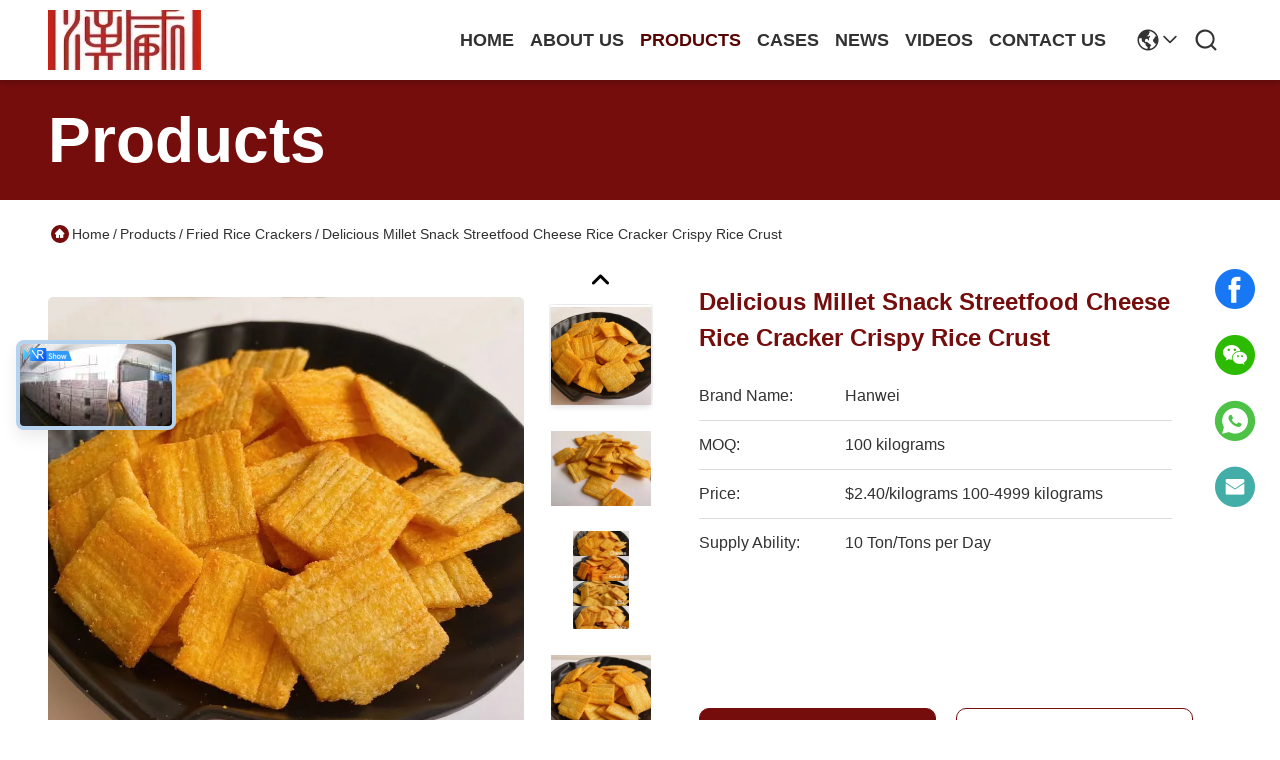

--- FILE ---
content_type: text/html
request_url: https://www.ricecrackersnacks.com/sale-36195579-delicious-millet-snack-streetfood-cheese-rice-cracker-crispy-rice-crust.html
body_size: 29236
content:

<!DOCTYPE html>
<html lang="en">
<head>
	<meta charset="utf-8">
	<meta http-equiv="X-UA-Compatible" content="IE=edge">
	<meta name="viewport" content="width=device-width, initial-scale=1.0">
    <title>Delicious millet snack streetfood cheese rice cracker crispy rice crust</title>
        <meta name="keywords" content="Fried Rice Crackers, Delicious millet snack streetfood cheese rice cracker crispy rice crust, Fried Rice Crackers for sale, Fried Rice Crackers price" />
            <meta name="description" content="High quality Delicious millet snack streetfood cheese rice cracker crispy rice crust from China, China's leading product market Fried Rice Crackers product market, With strict quality control Fried Rice Crackers factories, Producing high quality Delicious millet snack streetfood cheese rice cracker crispy rice crust Products." />
    				<link rel='preload'
					  href=/photo/ricecrackersnacks/sitetpl/style/commonV2.css?ver=1761896252 as='style'><link type='text/css' rel='stylesheet'
					  href=/photo/ricecrackersnacks/sitetpl/style/commonV2.css?ver=1761896252 media='all'><meta property="og:title" content="Delicious millet snack streetfood cheese rice cracker crispy rice crust" />
<meta property="og:description" content="High quality Delicious millet snack streetfood cheese rice cracker crispy rice crust from China, China's leading product market Fried Rice Crackers product market, With strict quality control Fried Rice Crackers factories, Producing high quality Delicious millet snack streetfood cheese rice cracker crispy rice crust Products." />
<meta property="og:type" content="product" />
<meta property="og:availability" content="instock" />
<meta property="og:site_name" content="Fujian Hanwei Foods Co., Ltd." />
<meta property="og:url" content="https://www.ricecrackersnacks.com/sale-36195579-delicious-millet-snack-streetfood-cheese-rice-cracker-crispy-rice-crust.html" />
<meta property="og:image" content="https://www.ricecrackersnacks.com/photo/ps142650162-delicious_millet_snack_streetfood_cheese_rice_cracker_crispy_rice_crust.jpg" />
<link rel="canonical" href="https://www.ricecrackersnacks.com/sale-36195579-delicious-millet-snack-streetfood-cheese-rice-cracker-crispy-rice-crust.html" />
<link rel="stylesheet" type="text/css" href="/js/guidefirstcommon.css" />
<style type="text/css">
/*<![CDATA[*/
.consent__cookie {position: fixed;top: 0;left: 0;width: 100%;height: 0%;z-index: 100000;}.consent__cookie_bg {position: fixed;top: 0;left: 0;width: 100%;height: 100%;background: #000;opacity: .6;display: none }.consent__cookie_rel {position: fixed;bottom:0;left: 0;width: 100%;background: #fff;display: -webkit-box;display: -ms-flexbox;display: flex;flex-wrap: wrap;padding: 24px 80px;-webkit-box-sizing: border-box;box-sizing: border-box;-webkit-box-pack: justify;-ms-flex-pack: justify;justify-content: space-between;-webkit-transition: all ease-in-out .3s;transition: all ease-in-out .3s }.consent__close {position: absolute;top: 20px;right: 20px;cursor: pointer }.consent__close svg {fill: #777 }.consent__close:hover svg {fill: #000 }.consent__cookie_box {flex: 1;word-break: break-word;}.consent__warm {color: #777;font-size: 16px;margin-bottom: 12px;line-height: 19px }.consent__title {color: #333;font-size: 20px;font-weight: 600;margin-bottom: 12px;line-height: 23px }.consent__itxt {color: #333;font-size: 14px;margin-bottom: 12px;display: -webkit-box;display: -ms-flexbox;display: flex;-webkit-box-align: center;-ms-flex-align: center;align-items: center }.consent__itxt i {display: -webkit-inline-box;display: -ms-inline-flexbox;display: inline-flex;width: 28px;height: 28px;border-radius: 50%;background: #e0f9e9;margin-right: 8px;-webkit-box-align: center;-ms-flex-align: center;align-items: center;-webkit-box-pack: center;-ms-flex-pack: center;justify-content: center }.consent__itxt svg {fill: #3ca860 }.consent__txt {color: #a6a6a6;font-size: 14px;margin-bottom: 8px;line-height: 17px }.consent__btns {display: -webkit-box;display: -ms-flexbox;display: flex;-webkit-box-orient: vertical;-webkit-box-direction: normal;-ms-flex-direction: column;flex-direction: column;-webkit-box-pack: center;-ms-flex-pack: center;justify-content: center;flex-shrink: 0;}.consent__btn {width: 280px;height: 40px;line-height: 40px;text-align: center;background: #3ca860;color: #fff;border-radius: 4px;margin: 8px 0;-webkit-box-sizing: border-box;box-sizing: border-box;cursor: pointer;font-size:14px}.consent__btn:hover {background: #00823b }.consent__btn.empty {color: #3ca860;border: 1px solid #3ca860;background: #fff }.consent__btn.empty:hover {background: #3ca860;color: #fff }.open .consent__cookie_bg {display: block }.open .consent__cookie_rel {bottom: 0 }@media (max-width: 760px) {.consent__btns {width: 100%;align-items: center;}.consent__cookie_rel {padding: 20px 24px }}.consent__cookie.open {display: block;}.consent__cookie {display: none;}
/*]]>*/
</style>
<style type="text/css">
/*<![CDATA[*/
@media only screen and (max-width:640px){.contact_now_dialog .content-wrap .desc{background-image:url(/images/cta_images/bg_s.png) !important}}.contact_now_dialog .content-wrap .content-wrap_header .cta-close{background-image:url(/images/cta_images/sprite.png) !important}.contact_now_dialog .content-wrap .desc{background-image:url(/images/cta_images/bg_l.png) !important}.contact_now_dialog .content-wrap .cta-btn i{background-image:url(/images/cta_images/sprite.png) !important}.contact_now_dialog .content-wrap .head-tip img{content:url(/images/cta_images/cta_contact_now.png) !important}.cusim{background-image:url(/images/imicon/im.svg) !important}.cuswa{background-image:url(/images/imicon/wa.png) !important}.cusall{background-image:url(/images/imicon/allchat.svg) !important}
/*]]>*/
</style>
<script type="text/javascript" src="/js/guidefirstcommon.js"></script>
<script type="text/javascript">
/*<![CDATA[*/
window.isvideotpl = 1;window.detailurl = '/sale-36195579-delicious-millet-snack-streetfood-cheese-rice-cracker-crispy-rice-crust.html';
var colorUrl = '';var isShowGuide = 2;var showGuideColor = 0;var im_appid = 10003;var im_msg="Good day, what product are you looking for?";

var cta_cid = 276108;var use_defaulProductInfo = 1;var cta_pid = 36195579;var test_company = 0;var webim_domain = '';var company_type = 0;var cta_equipment = 'pc'; var setcookie = 'setwebimCookie(98311,36195579,0)'; var whatsapplink = "https://wa.me/8613338336803?text=Hi%2C+I%27m+interested+in+Delicious+millet+snack+streetfood+cheese+rice+cracker+crispy+rice+crust."; function insertMeta(){var str = '<meta name="mobile-web-app-capable" content="yes" /><meta name="viewport" content="width=device-width, initial-scale=1.0" />';document.head.insertAdjacentHTML('beforeend',str);} var element = document.querySelector('a.footer_webim_a[href="/webim/webim_tab.html"]');if (element) {element.parentNode.removeChild(element);}

var colorUrl = '';
var aisearch = 0;
var selfUrl = '';
window.playerReportUrl='/vod/view_count/report';
var query_string = ["Products","Detail"];
var g_tp = '';
var customtplcolor = 99718;
var str_chat = 'chat';
				var str_call_now = 'call now';
var str_chat_now = 'chat now';
var str_contact1 = 'Get Best Price';var str_chat_lang='english';var str_contact2 = 'Get Price';var str_contact2 = 'Best Price';var str_contact = 'Contact';
window.predomainsub = "";
/*]]>*/
</script>
</head>
<body>
<img src="/logo.gif" style="display:none" alt="logo"/>
<a style="display: none!important;" title="Fujian Hanwei Foods Co., Ltd." class="float-inquiry" href="/contactnow.html" onclick='setinquiryCookie("{\"showproduct\":1,\"pid\":\"36195579\",\"name\":\"Delicious millet snack streetfood cheese rice cracker crispy rice crust\",\"source_url\":\"\\/sale-36195579-delicious-millet-snack-streetfood-cheese-rice-cracker-crispy-rice-crust.html\",\"picurl\":\"\\/photo\\/pd142650162-delicious_millet_snack_streetfood_cheese_rice_cracker_crispy_rice_crust.jpg\",\"propertyDetail\":[[\"Type\",\"Grain Snacks\"],[\"Material Type\",\"Rice\"],[\"Packaging\",\"Bag\"],[\"Feature\",\"Normal\"]],\"company_name\":null,\"picurl_c\":\"\\/photo\\/pc142650162-delicious_millet_snack_streetfood_cheese_rice_cracker_crispy_rice_crust.jpg\",\"price\":\"$2.40\\/kilograms 100-4999 kilograms\",\"username\":\"Hanwei\",\"viewTime\":\"Last Login : 9 hours 06 minutes ago\",\"subject\":\"What is the delivery time on Delicious millet snack streetfood cheese rice cracker crispy rice crust\",\"countrycode\":\"\"}");'></a>
<!-- Event snippet for ricecrackersnacks-276108-转化 conversion page
In your html page, add the snippet and call gtag_report_conversion when someone clicks on the chosen link or button. -->
<script>
function gtag_report_conversion(url) {
  var callback = function () {
    if (typeof(url) != 'undefined') {
      window.location = url;
    }
  };
  gtag('event', 'conversion', {
      'send_to': 'AW-16754992907/eoVtCLOWluIZEIvOs7U-',
      'event_callback': callback
  });
  return false;
}
</script>
<script>
var originProductInfo = '';
var originProductInfo = {"showproduct":1,"pid":"36195579","name":"Delicious millet snack streetfood cheese rice cracker crispy rice crust","source_url":"\/sale-36195579-delicious-millet-snack-streetfood-cheese-rice-cracker-crispy-rice-crust.html","picurl":"\/photo\/pd142650162-delicious_millet_snack_streetfood_cheese_rice_cracker_crispy_rice_crust.jpg","propertyDetail":[["Type","Grain Snacks"],["Material Type","Rice"],["Packaging","Bag"],["Feature","Normal"]],"company_name":null,"picurl_c":"\/photo\/pc142650162-delicious_millet_snack_streetfood_cheese_rice_cracker_crispy_rice_crust.jpg","price":"$2.40\/kilograms 100-4999 kilograms","username":"Hanwei","viewTime":"Last Login : 6 hours 06 minutes ago","subject":"Please send me more information on your Delicious millet snack streetfood cheese rice cracker crispy rice crust","countrycode":""};
var save_url = "/contactsave.html";
var update_url = "/updateinquiry.html";
var productInfo = {};
var defaulProductInfo = {};
var myDate = new Date();
var curDate = myDate.getFullYear()+'-'+(parseInt(myDate.getMonth())+1)+'-'+myDate.getDate();
var message = '';
var default_pop = 1;
var leaveMessageDialog = document.getElementsByClassName('leave-message-dialog')[0]; // 获取弹层
var _$$ = function (dom) {
    return document.querySelectorAll(dom);
};
resInfo = originProductInfo;
resInfo['name'] = resInfo['name'] || '';
defaulProductInfo.pid = resInfo['pid'];
defaulProductInfo.productName = resInfo['name'] ?? '';
defaulProductInfo.productInfo = resInfo['propertyDetail'];
defaulProductInfo.productImg = resInfo['picurl_c'];
defaulProductInfo.subject = resInfo['subject'] ?? '';
defaulProductInfo.productImgAlt = resInfo['name'] ?? '';
var inquirypopup_tmp = 1;
var message = 'Dear,'+'\r\n'+"I am interested in"+' '+trim(resInfo['name'])+", could you send me more details such as type, size, MOQ, material, etc."+'\r\n'+"Thanks!"+'\r\n'+"Waiting for your reply.";
var message_1 = 'Dear,'+'\r\n'+"I am interested in"+' '+trim(resInfo['name'])+", could you send me more details such as type, size, MOQ, material, etc."+'\r\n'+"Thanks!"+'\r\n'+"Waiting for your reply.";
var message_2 = 'Hello,'+'\r\n'+"I am looking for"+' '+trim(resInfo['name'])+", please send me the price, specification and picture."+'\r\n'+"Your swift response will be highly appreciated."+'\r\n'+"Feel free to contact me for more information."+'\r\n'+"Thanks a lot.";
var message_3 = 'Hello,'+'\r\n'+trim(resInfo['name'])+' '+"meets my expectations."+'\r\n'+"Please give me the best price and some other product information."+'\r\n'+"Feel free to contact me via my mail."+'\r\n'+"Thanks a lot.";

var message_4 = 'Dear,'+'\r\n'+"What is the FOB price on your"+' '+trim(resInfo['name'])+'?'+'\r\n'+"Which is the nearest port name?"+'\r\n'+"Please reply me as soon as possible, it would be better to share further information."+'\r\n'+"Regards!";
var message_5 = 'Hi there,'+'\r\n'+"I am very interested in your"+' '+trim(resInfo['name'])+'.'+'\r\n'+"Please send me your product details."+'\r\n'+"Looking forward to your quick reply."+'\r\n'+"Feel free to contact me by mail."+'\r\n'+"Regards!";

var message_6 = 'Dear,'+'\r\n'+"Please provide us with information about your"+' '+trim(resInfo['name'])+", such as type, size, material, and of course the best price."+'\r\n'+"Looking forward to your quick reply."+'\r\n'+"Thank you!";
var message_7 = 'Dear,'+'\r\n'+"Can you supply"+' '+trim(resInfo['name'])+" for us?"+'\r\n'+"First we want a price list and some product details."+'\r\n'+"I hope to get reply asap and look forward to cooperation."+'\r\n'+"Thank you very much.";
var message_8 = 'hi,'+'\r\n'+"I am looking for"+' '+trim(resInfo['name'])+", please give me some more detailed product information."+'\r\n'+"I look forward to your reply."+'\r\n'+"Thank you!";
var message_9 = 'Hello,'+'\r\n'+"Your"+' '+trim(resInfo['name'])+" meets my requirements very well."+'\r\n'+"Please send me the price, specification, and similar model will be OK."+'\r\n'+"Feel free to chat with me."+'\r\n'+"Thanks!";
var message_10 = 'Dear,'+'\r\n'+"I want to know more about the details and quotation of"+' '+trim(resInfo['name'])+'.'+'\r\n'+"Feel free to contact me."+'\r\n'+"Regards!";

var r = getRandom(1,10);

defaulProductInfo.message = eval("message_"+r);
    defaulProductInfo.message = eval("message_"+r);
        var mytAjax = {

    post: function(url, data, fn) {
        var xhr = new XMLHttpRequest();
        xhr.open("POST", url, true);
        xhr.setRequestHeader("Content-Type", "application/x-www-form-urlencoded;charset=UTF-8");
        xhr.setRequestHeader("X-Requested-With", "XMLHttpRequest");
        xhr.setRequestHeader('Content-Type','text/plain;charset=UTF-8');
        xhr.onreadystatechange = function() {
            if(xhr.readyState == 4 && (xhr.status == 200 || xhr.status == 304)) {
                fn.call(this, xhr.responseText);
            }
        };
        xhr.send(data);
    },

    postform: function(url, data, fn) {
        var xhr = new XMLHttpRequest();
        xhr.open("POST", url, true);
        xhr.setRequestHeader("X-Requested-With", "XMLHttpRequest");
        xhr.onreadystatechange = function() {
            if(xhr.readyState == 4 && (xhr.status == 200 || xhr.status == 304)) {
                fn.call(this, xhr.responseText);
            }
        };
        xhr.send(data);
    }
};
/*window.onload = function(){
    leaveMessageDialog = document.getElementsByClassName('leave-message-dialog')[0];
    if (window.localStorage.recordDialogStatus=='undefined' || (window.localStorage.recordDialogStatus!='undefined' && window.localStorage.recordDialogStatus != curDate)) {
        setTimeout(function(){
            if(parseInt(inquirypopup_tmp%10) == 1){
                creatDialog(defaulProductInfo, 1);
            }
        }, 6000);
    }
};*/
function trim(str)
{
    str = str.replace(/(^\s*)/g,"");
    return str.replace(/(\s*$)/g,"");
};
function getRandom(m,n){
    var num = Math.floor(Math.random()*(m - n) + n);
    return num;
};
function strBtn(param) {

    var starattextarea = document.getElementById("textareamessage").value.length;
    var email = document.getElementById("startEmail").value;

    var default_tip = document.querySelectorAll(".watermark_container").length;
    if (20 < starattextarea && starattextarea < 3000) {
        if(default_tip>0){
            document.getElementById("textareamessage1").parentNode.parentNode.nextElementSibling.style.display = "none";
        }else{
            document.getElementById("textareamessage1").parentNode.nextElementSibling.style.display = "none";
        }

    } else {
        if(default_tip>0){
            document.getElementById("textareamessage1").parentNode.parentNode.nextElementSibling.style.display = "block";
        }else{
            document.getElementById("textareamessage1").parentNode.nextElementSibling.style.display = "block";
        }

        return;
    }

    // var re = /^([a-zA-Z0-9_-])+@([a-zA-Z0-9_-])+\.([a-zA-Z0-9_-])+/i;/*邮箱不区分大小写*/
    var re = /^[a-zA-Z0-9][\w-]*(\.?[\w-]+)*@[a-zA-Z0-9-]+(\.[a-zA-Z0-9]+)+$/i;
    if (!re.test(email)) {
        document.getElementById("startEmail").nextElementSibling.style.display = "block";
        return;
    } else {
        document.getElementById("startEmail").nextElementSibling.style.display = "none";
    }

    var subject = document.getElementById("pop_subject").value;
    var pid = document.getElementById("pop_pid").value;
    var message = document.getElementById("textareamessage").value;
    var sender_email = document.getElementById("startEmail").value;
    var tel = '';
    if (document.getElementById("tel0") != undefined && document.getElementById("tel0") != '')
        tel = document.getElementById("tel0").value;
    var form_serialize = '&tel='+tel;

    form_serialize = form_serialize.replace(/\+/g, "%2B");
    mytAjax.post(save_url,"pid="+pid+"&subject="+subject+"&email="+sender_email+"&message="+(message)+form_serialize,function(res){
        var mes = JSON.parse(res);
        if(mes.status == 200){
            var iid = mes.iid;
            document.getElementById("pop_iid").value = iid;
            document.getElementById("pop_uuid").value = mes.uuid;

            if(typeof gtag_report_conversion === "function"){
                gtag_report_conversion();//执行统计js代码
            }
            if(typeof fbq === "function"){
                fbq('track','Purchase');//执行统计js代码
            }
        }
    });
    for (var index = 0; index < document.querySelectorAll(".dialog-content-pql").length; index++) {
        document.querySelectorAll(".dialog-content-pql")[index].style.display = "none";
    };
    $('#idphonepql').val(tel);
    document.getElementById("dialog-content-pql-id").style.display = "block";
    ;
};
function twoBtnOk(param) {

    var selectgender = document.getElementById("Mr").innerHTML;
    var iid = document.getElementById("pop_iid").value;
    var sendername = document.getElementById("idnamepql").value;
    var senderphone = document.getElementById("idphonepql").value;
    var sendercname = document.getElementById("idcompanypql").value;
    var uuid = document.getElementById("pop_uuid").value;
    var gender = 2;
    if(selectgender == 'Mr.') gender = 0;
    if(selectgender == 'Mrs.') gender = 1;
    var pid = document.getElementById("pop_pid").value;
    var form_serialize = '';

        form_serialize = form_serialize.replace(/\+/g, "%2B");

    mytAjax.post(update_url,"iid="+iid+"&gender="+gender+"&uuid="+uuid+"&name="+(sendername)+"&tel="+(senderphone)+"&company="+(sendercname)+form_serialize,function(res){});

    for (var index = 0; index < document.querySelectorAll(".dialog-content-pql").length; index++) {
        document.querySelectorAll(".dialog-content-pql")[index].style.display = "none";
    };
    document.getElementById("dialog-content-pql-ok").style.display = "block";

};
function toCheckMust(name) {
    $('#'+name+'error').hide();
}
function handClidk(param) {
    var starattextarea = document.getElementById("textareamessage1").value.length;
    var email = document.getElementById("startEmail1").value;
    var default_tip = document.querySelectorAll(".watermark_container").length;
    if (20 < starattextarea && starattextarea < 3000) {
        if(default_tip>0){
            document.getElementById("textareamessage1").parentNode.parentNode.nextElementSibling.style.display = "none";
        }else{
            document.getElementById("textareamessage1").parentNode.nextElementSibling.style.display = "none";
        }

    } else {
        if(default_tip>0){
            document.getElementById("textareamessage1").parentNode.parentNode.nextElementSibling.style.display = "block";
        }else{
            document.getElementById("textareamessage1").parentNode.nextElementSibling.style.display = "block";
        }

        return;
    }

    // var re = /^([a-zA-Z0-9_-])+@([a-zA-Z0-9_-])+\.([a-zA-Z0-9_-])+/i;
    var re = /^[a-zA-Z0-9][\w-]*(\.?[\w-]+)*@[a-zA-Z0-9-]+(\.[a-zA-Z0-9]+)+$/i;
    if (!re.test(email)) {
        document.getElementById("startEmail1").nextElementSibling.style.display = "block";
        return;
    } else {
        document.getElementById("startEmail1").nextElementSibling.style.display = "none";
    }

    var subject = document.getElementById("pop_subject").value;
    var pid = document.getElementById("pop_pid").value;
    var message = document.getElementById("textareamessage1").value;
    var sender_email = document.getElementById("startEmail1").value;
    var form_serialize = tel = '';
    if (document.getElementById("tel1") != undefined && document.getElementById("tel1") != '')
        tel = document.getElementById("tel1").value;
        mytAjax.post(save_url,"email="+sender_email+"&tel="+tel+"&pid="+pid+"&message="+message+"&subject="+subject+form_serialize,function(res){

        var mes = JSON.parse(res);
        if(mes.status == 200){
            var iid = mes.iid;
            document.getElementById("pop_iid").value = iid;
            document.getElementById("pop_uuid").value = mes.uuid;
            if(typeof gtag_report_conversion === "function"){
                gtag_report_conversion();//执行统计js代码
            }
        }

    });
    for (var index = 0; index < document.querySelectorAll(".dialog-content-pql").length; index++) {
        document.querySelectorAll(".dialog-content-pql")[index].style.display = "none";
    };
    $('#idphonepql').val(tel);
    document.getElementById("dialog-content-pql-id").style.display = "block";

};
window.addEventListener('load', function () {
    $('.checkbox-wrap label').each(function(){
        if($(this).find('input').prop('checked')){
            $(this).addClass('on')
        }else {
            $(this).removeClass('on')
        }
    })
    $(document).on('click', '.checkbox-wrap label' , function(ev){
        if (ev.target.tagName.toUpperCase() != 'INPUT') {
            $(this).toggleClass('on')
        }
    })
})

function hand_video(pdata) {
    data = JSON.parse(pdata);
    productInfo.productName = data.productName;
    productInfo.productInfo = data.productInfo;
    productInfo.productImg = data.productImg;
    productInfo.subject = data.subject;

    var message = 'Dear,'+'\r\n'+"I am interested in"+' '+trim(data.productName)+", could you send me more details such as type, size, quantity, material, etc."+'\r\n'+"Thanks!"+'\r\n'+"Waiting for your reply.";

    var message = 'Dear,'+'\r\n'+"I am interested in"+' '+trim(data.productName)+", could you send me more details such as type, size, MOQ, material, etc."+'\r\n'+"Thanks!"+'\r\n'+"Waiting for your reply.";
    var message_1 = 'Dear,'+'\r\n'+"I am interested in"+' '+trim(data.productName)+", could you send me more details such as type, size, MOQ, material, etc."+'\r\n'+"Thanks!"+'\r\n'+"Waiting for your reply.";
    var message_2 = 'Hello,'+'\r\n'+"I am looking for"+' '+trim(data.productName)+", please send me the price, specification and picture."+'\r\n'+"Your swift response will be highly appreciated."+'\r\n'+"Feel free to contact me for more information."+'\r\n'+"Thanks a lot.";
    var message_3 = 'Hello,'+'\r\n'+trim(data.productName)+' '+"meets my expectations."+'\r\n'+"Please give me the best price and some other product information."+'\r\n'+"Feel free to contact me via my mail."+'\r\n'+"Thanks a lot.";

    var message_4 = 'Dear,'+'\r\n'+"What is the FOB price on your"+' '+trim(data.productName)+'?'+'\r\n'+"Which is the nearest port name?"+'\r\n'+"Please reply me as soon as possible, it would be better to share further information."+'\r\n'+"Regards!";
    var message_5 = 'Hi there,'+'\r\n'+"I am very interested in your"+' '+trim(data.productName)+'.'+'\r\n'+"Please send me your product details."+'\r\n'+"Looking forward to your quick reply."+'\r\n'+"Feel free to contact me by mail."+'\r\n'+"Regards!";

    var message_6 = 'Dear,'+'\r\n'+"Please provide us with information about your"+' '+trim(data.productName)+", such as type, size, material, and of course the best price."+'\r\n'+"Looking forward to your quick reply."+'\r\n'+"Thank you!";
    var message_7 = 'Dear,'+'\r\n'+"Can you supply"+' '+trim(data.productName)+" for us?"+'\r\n'+"First we want a price list and some product details."+'\r\n'+"I hope to get reply asap and look forward to cooperation."+'\r\n'+"Thank you very much.";
    var message_8 = 'hi,'+'\r\n'+"I am looking for"+' '+trim(data.productName)+", please give me some more detailed product information."+'\r\n'+"I look forward to your reply."+'\r\n'+"Thank you!";
    var message_9 = 'Hello,'+'\r\n'+"Your"+' '+trim(data.productName)+" meets my requirements very well."+'\r\n'+"Please send me the price, specification, and similar model will be OK."+'\r\n'+"Feel free to chat with me."+'\r\n'+"Thanks!";
    var message_10 = 'Dear,'+'\r\n'+"I want to know more about the details and quotation of"+' '+trim(data.productName)+'.'+'\r\n'+"Feel free to contact me."+'\r\n'+"Regards!";

    var r = getRandom(1,10);

    productInfo.message = eval("message_"+r);
            if(parseInt(inquirypopup_tmp/10) == 1){
        productInfo.message = "";
    }
    productInfo.pid = data.pid;
    creatDialog(productInfo, 2);
};

function handDialog(pdata) {
    data = JSON.parse(pdata);
    productInfo.productName = data.productName;
    productInfo.productInfo = data.productInfo;
    productInfo.productImg = data.productImg;
    productInfo.subject = data.subject;

    var message = 'Dear,'+'\r\n'+"I am interested in"+' '+trim(data.productName)+", could you send me more details such as type, size, quantity, material, etc."+'\r\n'+"Thanks!"+'\r\n'+"Waiting for your reply.";

    var message = 'Dear,'+'\r\n'+"I am interested in"+' '+trim(data.productName)+", could you send me more details such as type, size, MOQ, material, etc."+'\r\n'+"Thanks!"+'\r\n'+"Waiting for your reply.";
    var message_1 = 'Dear,'+'\r\n'+"I am interested in"+' '+trim(data.productName)+", could you send me more details such as type, size, MOQ, material, etc."+'\r\n'+"Thanks!"+'\r\n'+"Waiting for your reply.";
    var message_2 = 'Hello,'+'\r\n'+"I am looking for"+' '+trim(data.productName)+", please send me the price, specification and picture."+'\r\n'+"Your swift response will be highly appreciated."+'\r\n'+"Feel free to contact me for more information."+'\r\n'+"Thanks a lot.";
    var message_3 = 'Hello,'+'\r\n'+trim(data.productName)+' '+"meets my expectations."+'\r\n'+"Please give me the best price and some other product information."+'\r\n'+"Feel free to contact me via my mail."+'\r\n'+"Thanks a lot.";

    var message_4 = 'Dear,'+'\r\n'+"What is the FOB price on your"+' '+trim(data.productName)+'?'+'\r\n'+"Which is the nearest port name?"+'\r\n'+"Please reply me as soon as possible, it would be better to share further information."+'\r\n'+"Regards!";
    var message_5 = 'Hi there,'+'\r\n'+"I am very interested in your"+' '+trim(data.productName)+'.'+'\r\n'+"Please send me your product details."+'\r\n'+"Looking forward to your quick reply."+'\r\n'+"Feel free to contact me by mail."+'\r\n'+"Regards!";

    var message_6 = 'Dear,'+'\r\n'+"Please provide us with information about your"+' '+trim(data.productName)+", such as type, size, material, and of course the best price."+'\r\n'+"Looking forward to your quick reply."+'\r\n'+"Thank you!";
    var message_7 = 'Dear,'+'\r\n'+"Can you supply"+' '+trim(data.productName)+" for us?"+'\r\n'+"First we want a price list and some product details."+'\r\n'+"I hope to get reply asap and look forward to cooperation."+'\r\n'+"Thank you very much.";
    var message_8 = 'hi,'+'\r\n'+"I am looking for"+' '+trim(data.productName)+", please give me some more detailed product information."+'\r\n'+"I look forward to your reply."+'\r\n'+"Thank you!";
    var message_9 = 'Hello,'+'\r\n'+"Your"+' '+trim(data.productName)+" meets my requirements very well."+'\r\n'+"Please send me the price, specification, and similar model will be OK."+'\r\n'+"Feel free to chat with me."+'\r\n'+"Thanks!";
    var message_10 = 'Dear,'+'\r\n'+"I want to know more about the details and quotation of"+' '+trim(data.productName)+'.'+'\r\n'+"Feel free to contact me."+'\r\n'+"Regards!";

    var r = getRandom(1,10);
    productInfo.message = eval("message_"+r);
            if(parseInt(inquirypopup_tmp/10) == 1){
        productInfo.message = "";
    }
    productInfo.pid = data.pid;
    creatDialog(productInfo, 2);
};

function closepql(param) {

    leaveMessageDialog.style.display = 'none';
};

function closepql2(param) {

    for (var index = 0; index < document.querySelectorAll(".dialog-content-pql").length; index++) {
        document.querySelectorAll(".dialog-content-pql")[index].style.display = "none";
    };
    document.getElementById("dialog-content-pql-ok").style.display = "block";
};

function decodeHtmlEntities(str) {
    var tempElement = document.createElement('div');
    tempElement.innerHTML = str;
    return tempElement.textContent || tempElement.innerText || '';
}

function initProduct(productInfo,type){

    productInfo.productName = decodeHtmlEntities(productInfo.productName);
    productInfo.message = decodeHtmlEntities(productInfo.message);

    leaveMessageDialog = document.getElementsByClassName('leave-message-dialog')[0];
    leaveMessageDialog.style.display = "block";
    if(type == 3){
        var popinquiryemail = document.getElementById("popinquiryemail").value;
        _$$("#startEmail1")[0].value = popinquiryemail;
    }else{
        _$$("#startEmail1")[0].value = "";
    }
    _$$("#startEmail")[0].value = "";
    _$$("#idnamepql")[0].value = "";
    _$$("#idphonepql")[0].value = "";
    _$$("#idcompanypql")[0].value = "";

    _$$("#pop_pid")[0].value = productInfo.pid;
    _$$("#pop_subject")[0].value = productInfo.subject;
    
    if(parseInt(inquirypopup_tmp/10) == 1){
        productInfo.message = "";
    }

    _$$("#textareamessage1")[0].value = productInfo.message;
    _$$("#textareamessage")[0].value = productInfo.message;

    _$$("#dialog-content-pql-id .titlep")[0].innerHTML = productInfo.productName;
    _$$("#dialog-content-pql-id img")[0].setAttribute("src", productInfo.productImg);
    _$$("#dialog-content-pql-id img")[0].setAttribute("alt", productInfo.productImgAlt);

    _$$("#dialog-content-pql-id-hand img")[0].setAttribute("src", productInfo.productImg);
    _$$("#dialog-content-pql-id-hand img")[0].setAttribute("alt", productInfo.productImgAlt);
    _$$("#dialog-content-pql-id-hand .titlep")[0].innerHTML = productInfo.productName;

    if (productInfo.productInfo.length > 0) {
        var ul2, ul;
        ul = document.createElement("ul");
        for (var index = 0; index < productInfo.productInfo.length; index++) {
            var el = productInfo.productInfo[index];
            var li = document.createElement("li");
            var span1 = document.createElement("span");
            span1.innerHTML = el[0] + ":";
            var span2 = document.createElement("span");
            span2.innerHTML = el[1];
            li.appendChild(span1);
            li.appendChild(span2);
            ul.appendChild(li);

        }
        ul2 = ul.cloneNode(true);
        if (type === 1) {
            _$$("#dialog-content-pql-id .left")[0].replaceChild(ul, _$$("#dialog-content-pql-id .left ul")[0]);
        } else {
            _$$("#dialog-content-pql-id-hand .left")[0].replaceChild(ul2, _$$("#dialog-content-pql-id-hand .left ul")[0]);
            _$$("#dialog-content-pql-id .left")[0].replaceChild(ul, _$$("#dialog-content-pql-id .left ul")[0]);
        }
    };
    for (var index = 0; index < _$$("#dialog-content-pql-id .right ul li").length; index++) {
        _$$("#dialog-content-pql-id .right ul li")[index].addEventListener("click", function (params) {
            _$$("#dialog-content-pql-id .right #Mr")[0].innerHTML = this.innerHTML
        }, false)

    };

};
function closeInquiryCreateDialog() {
    document.getElementById("xuanpan_dialog_box_pql").style.display = "none";
};
function showInquiryCreateDialog() {
    document.getElementById("xuanpan_dialog_box_pql").style.display = "block";
};
function submitPopInquiry(){
    var message = document.getElementById("inquiry_message").value;
    var email = document.getElementById("inquiry_email").value;
    var subject = defaulProductInfo.subject;
    var pid = defaulProductInfo.pid;
    if (email === undefined) {
        showInquiryCreateDialog();
        document.getElementById("inquiry_email").style.border = "1px solid red";
        return false;
    };
    if (message === undefined) {
        showInquiryCreateDialog();
        document.getElementById("inquiry_message").style.border = "1px solid red";
        return false;
    };
    if (email.search(/^\w+((-\w+)|(\.\w+))*\@[A-Za-z0-9]+((\.|-)[A-Za-z0-9]+)*\.[A-Za-z0-9]+$/) == -1) {
        document.getElementById("inquiry_email").style.border= "1px solid red";
        showInquiryCreateDialog();
        return false;
    } else {
        document.getElementById("inquiry_email").style.border= "";
    };
    if (message.length < 20 || message.length >3000) {
        showInquiryCreateDialog();
        document.getElementById("inquiry_message").style.border = "1px solid red";
        return false;
    } else {
        document.getElementById("inquiry_message").style.border = "";
    };
    var tel = '';
    if (document.getElementById("tel") != undefined && document.getElementById("tel") != '')
        tel = document.getElementById("tel").value;

    mytAjax.post(save_url,"pid="+pid+"&subject="+subject+"&email="+email+"&message="+(message)+'&tel='+tel,function(res){
        var mes = JSON.parse(res);
        if(mes.status == 200){
            var iid = mes.iid;
            document.getElementById("pop_iid").value = iid;
            document.getElementById("pop_uuid").value = mes.uuid;

        }
    });
    initProduct(defaulProductInfo);
    for (var index = 0; index < document.querySelectorAll(".dialog-content-pql").length; index++) {
        document.querySelectorAll(".dialog-content-pql")[index].style.display = "none";
    };
    $('#idphonepql').val(tel);
    document.getElementById("dialog-content-pql-id").style.display = "block";

};

//带附件上传
function submitPopInquiryfile(email_id,message_id,check_sort,name_id,phone_id,company_id,attachments){

    if(typeof(check_sort) == 'undefined'){
        check_sort = 0;
    }
    var message = document.getElementById(message_id).value;
    var email = document.getElementById(email_id).value;
    var attachments = document.getElementById(attachments).value;
    if(typeof(name_id) !== 'undefined' && name_id != ""){
        var name  = document.getElementById(name_id).value;
    }
    if(typeof(phone_id) !== 'undefined' && phone_id != ""){
        var phone = document.getElementById(phone_id).value;
    }
    if(typeof(company_id) !== 'undefined' && company_id != ""){
        var company = document.getElementById(company_id).value;
    }
    var subject = defaulProductInfo.subject;
    var pid = defaulProductInfo.pid;

    if(check_sort == 0){
        if (email === undefined) {
            showInquiryCreateDialog();
            document.getElementById(email_id).style.border = "1px solid red";
            return false;
        };
        if (message === undefined) {
            showInquiryCreateDialog();
            document.getElementById(message_id).style.border = "1px solid red";
            return false;
        };

        if (email.search(/^\w+((-\w+)|(\.\w+))*\@[A-Za-z0-9]+((\.|-)[A-Za-z0-9]+)*\.[A-Za-z0-9]+$/) == -1) {
            document.getElementById(email_id).style.border= "1px solid red";
            showInquiryCreateDialog();
            return false;
        } else {
            document.getElementById(email_id).style.border= "";
        };
        if (message.length < 20 || message.length >3000) {
            showInquiryCreateDialog();
            document.getElementById(message_id).style.border = "1px solid red";
            return false;
        } else {
            document.getElementById(message_id).style.border = "";
        };
    }else{

        if (message === undefined) {
            showInquiryCreateDialog();
            document.getElementById(message_id).style.border = "1px solid red";
            return false;
        };

        if (email === undefined) {
            showInquiryCreateDialog();
            document.getElementById(email_id).style.border = "1px solid red";
            return false;
        };

        if (message.length < 20 || message.length >3000) {
            showInquiryCreateDialog();
            document.getElementById(message_id).style.border = "1px solid red";
            return false;
        } else {
            document.getElementById(message_id).style.border = "";
        };

        if (email.search(/^\w+((-\w+)|(\.\w+))*\@[A-Za-z0-9]+((\.|-)[A-Za-z0-9]+)*\.[A-Za-z0-9]+$/) == -1) {
            document.getElementById(email_id).style.border= "1px solid red";
            showInquiryCreateDialog();
            return false;
        } else {
            document.getElementById(email_id).style.border= "";
        };

    };

    mytAjax.post(save_url,"pid="+pid+"&subject="+subject+"&email="+email+"&message="+message+"&company="+company+"&attachments="+attachments,function(res){
        var mes = JSON.parse(res);
        if(mes.status == 200){
            var iid = mes.iid;
            document.getElementById("pop_iid").value = iid;
            document.getElementById("pop_uuid").value = mes.uuid;

            if(typeof gtag_report_conversion === "function"){
                gtag_report_conversion();//执行统计js代码
            }
            if(typeof fbq === "function"){
                fbq('track','Purchase');//执行统计js代码
            }
        }
    });
    initProduct(defaulProductInfo);

    if(name !== undefined && name != ""){
        _$$("#idnamepql")[0].value = name;
    }

    if(phone !== undefined && phone != ""){
        _$$("#idphonepql")[0].value = phone;
    }

    if(company !== undefined && company != ""){
        _$$("#idcompanypql")[0].value = company;
    }

    for (var index = 0; index < document.querySelectorAll(".dialog-content-pql").length; index++) {
        document.querySelectorAll(".dialog-content-pql")[index].style.display = "none";
    };
    document.getElementById("dialog-content-pql-id").style.display = "block";

};
function submitPopInquiryByParam(email_id,message_id,check_sort,name_id,phone_id,company_id){

    if(typeof(check_sort) == 'undefined'){
        check_sort = 0;
    }

    var senderphone = '';
    var message = document.getElementById(message_id).value;
    var email = document.getElementById(email_id).value;
    if(typeof(name_id) !== 'undefined' && name_id != ""){
        var name  = document.getElementById(name_id).value;
    }
    if(typeof(phone_id) !== 'undefined' && phone_id != ""){
        var phone = document.getElementById(phone_id).value;
        senderphone = phone;
    }
    if(typeof(company_id) !== 'undefined' && company_id != ""){
        var company = document.getElementById(company_id).value;
    }
    var subject = defaulProductInfo.subject;
    var pid = defaulProductInfo.pid;

    if(check_sort == 0){
        if (email === undefined) {
            showInquiryCreateDialog();
            document.getElementById(email_id).style.border = "1px solid red";
            return false;
        };
        if (message === undefined) {
            showInquiryCreateDialog();
            document.getElementById(message_id).style.border = "1px solid red";
            return false;
        };

        if (email.search(/^\w+((-\w+)|(\.\w+))*\@[A-Za-z0-9]+((\.|-)[A-Za-z0-9]+)*\.[A-Za-z0-9]+$/) == -1) {
            document.getElementById(email_id).style.border= "1px solid red";
            showInquiryCreateDialog();
            return false;
        } else {
            document.getElementById(email_id).style.border= "";
        };
        if (message.length < 20 || message.length >3000) {
            showInquiryCreateDialog();
            document.getElementById(message_id).style.border = "1px solid red";
            return false;
        } else {
            document.getElementById(message_id).style.border = "";
        };
    }else{

        if (message === undefined) {
            showInquiryCreateDialog();
            document.getElementById(message_id).style.border = "1px solid red";
            return false;
        };

        if (email === undefined) {
            showInquiryCreateDialog();
            document.getElementById(email_id).style.border = "1px solid red";
            return false;
        };

        if (message.length < 20 || message.length >3000) {
            showInquiryCreateDialog();
            document.getElementById(message_id).style.border = "1px solid red";
            return false;
        } else {
            document.getElementById(message_id).style.border = "";
        };

        if (email.search(/^\w+((-\w+)|(\.\w+))*\@[A-Za-z0-9]+((\.|-)[A-Za-z0-9]+)*\.[A-Za-z0-9]+$/) == -1) {
            document.getElementById(email_id).style.border= "1px solid red";
            showInquiryCreateDialog();
            return false;
        } else {
            document.getElementById(email_id).style.border= "";
        };

    };

    var productsku = "";
    if($("#product_sku").length > 0){
        productsku = $("#product_sku").html();
    }

    mytAjax.post(save_url,"tel="+senderphone+"&pid="+pid+"&subject="+subject+"&email="+email+"&message="+message+"&messagesku="+encodeURI(productsku),function(res){
        var mes = JSON.parse(res);
        if(mes.status == 200){
            var iid = mes.iid;
            document.getElementById("pop_iid").value = iid;
            document.getElementById("pop_uuid").value = mes.uuid;

            if(typeof gtag_report_conversion === "function"){
                gtag_report_conversion();//执行统计js代码
            }
            if(typeof fbq === "function"){
                fbq('track','Purchase');//执行统计js代码
            }
        }
    });
    initProduct(defaulProductInfo);

    if(name !== undefined && name != ""){
        _$$("#idnamepql")[0].value = name;
    }

    if(phone !== undefined && phone != ""){
        _$$("#idphonepql")[0].value = phone;
    }

    if(company !== undefined && company != ""){
        _$$("#idcompanypql")[0].value = company;
    }

    for (var index = 0; index < document.querySelectorAll(".dialog-content-pql").length; index++) {
        document.querySelectorAll(".dialog-content-pql")[index].style.display = "none";

    };
    document.getElementById("dialog-content-pql-id").style.display = "block";

};

function creat_videoDialog(productInfo, type) {

    if(type == 1){
        if(default_pop != 1){
            return false;
        }
        window.localStorage.recordDialogStatus = curDate;
    }else{
        default_pop = 0;
    }
    initProduct(productInfo, type);
    if (type === 1) {
        // 自动弹出
        for (var index = 0; index < document.querySelectorAll(".dialog-content-pql").length; index++) {

            document.querySelectorAll(".dialog-content-pql")[index].style.display = "none";
        };
        document.getElementById("dialog-content-pql").style.display = "block";
    } else {
        // 手动弹出
        for (var index = 0; index < document.querySelectorAll(".dialog-content-pql").length; index++) {
            document.querySelectorAll(".dialog-content-pql")[index].style.display = "none";
        };
        document.getElementById("dialog-content-pql-id-hand").style.display = "block";
    }
}

function creatDialog(productInfo, type) {

    if(type == 1){
        if(default_pop != 1){
            return false;
        }
        window.localStorage.recordDialogStatus = curDate;
    }else{
        default_pop = 0;
    }
    initProduct(productInfo, type);
    if (type === 1) {
        // 自动弹出
        for (var index = 0; index < document.querySelectorAll(".dialog-content-pql").length; index++) {

            document.querySelectorAll(".dialog-content-pql")[index].style.display = "none";
        };
        document.getElementById("dialog-content-pql").style.display = "block";
    } else {
        // 手动弹出
        for (var index = 0; index < document.querySelectorAll(".dialog-content-pql").length; index++) {
            document.querySelectorAll(".dialog-content-pql")[index].style.display = "none";
        };
        document.getElementById("dialog-content-pql-id-hand").style.display = "block";
    }
}

//带邮箱信息打开询盘框 emailtype=1表示带入邮箱
function openDialog(emailtype){
    var type = 2;//不带入邮箱，手动弹出
    if(emailtype == 1){
        var popinquiryemail = document.getElementById("popinquiryemail").value;
        // var re = /^([a-zA-Z0-9_-])+@([a-zA-Z0-9_-])+\.([a-zA-Z0-9_-])+/i;
        var re = /^[a-zA-Z0-9][\w-]*(\.?[\w-]+)*@[a-zA-Z0-9-]+(\.[a-zA-Z0-9]+)+$/i;
        if (!re.test(popinquiryemail)) {
            //前端提示样式;
            showInquiryCreateDialog();
            document.getElementById("popinquiryemail").style.border = "1px solid red";
            return false;
        } else {
            //前端提示样式;
        }
        var type = 3;
    }
    creatDialog(defaulProductInfo,type);
}

//上传附件
function inquiryUploadFile(){
    var fileObj = document.querySelector("#fileId").files[0];
    //构建表单数据
    var formData = new FormData();
    var filesize = fileObj.size;
    if(filesize > 10485760 || filesize == 0) {
        document.getElementById("filetips").style.display = "block";
        return false;
    }else {
        document.getElementById("filetips").style.display = "none";
    }
    formData.append('popinquiryfile', fileObj);
    document.getElementById("quotefileform").reset();
    var save_url = "/inquiryuploadfile.html";
    mytAjax.postform(save_url,formData,function(res){
        var mes = JSON.parse(res);
        if(mes.status == 200){
            document.getElementById("uploader-file-info").innerHTML = document.getElementById("uploader-file-info").innerHTML + "<span class=op>"+mes.attfile.name+"<a class=delatt id=att"+mes.attfile.id+" onclick=delatt("+mes.attfile.id+");>Delete</a></span>";
            var nowattachs = document.getElementById("attachments").value;
            if( nowattachs !== ""){
                var attachs = JSON.parse(nowattachs);
                attachs[mes.attfile.id] = mes.attfile;
            }else{
                var attachs = {};
                attachs[mes.attfile.id] = mes.attfile;
            }
            document.getElementById("attachments").value = JSON.stringify(attachs);
        }
    });
}
//附件删除
function delatt(attid)
{
    var nowattachs = document.getElementById("attachments").value;
    if( nowattachs !== ""){
        var attachs = JSON.parse(nowattachs);
        if(attachs[attid] == ""){
            return false;
        }
        var formData = new FormData();
        var delfile = attachs[attid]['filename'];
        var save_url = "/inquirydelfile.html";
        if(delfile != "") {
            formData.append('delfile', delfile);
            mytAjax.postform(save_url, formData, function (res) {
                if(res !== "") {
                    var mes = JSON.parse(res);
                    if (mes.status == 200) {
                        delete attachs[attid];
                        document.getElementById("attachments").value = JSON.stringify(attachs);
                        var s = document.getElementById("att"+attid);
                        s.parentNode.remove();
                    }
                }
            });
        }
    }else{
        return false;
    }
}

</script>
<div class="leave-message-dialog" style="display: none">
<style>
    .leave-message-dialog .close:before, .leave-message-dialog .close:after{
        content:initial;
    }
</style>
<div class="dialog-content-pql" id="dialog-content-pql" style="display: none">
    <span class="close" onclick="closepql()"><img src="/images/close.png" alt="close"></span>
    <div class="title">
        <p class="firstp-pql">Leave a Message</p>
        <p class="lastp-pql">We will call you back soon!</p>
    </div>
    <div class="form">
        <div class="textarea">
            <textarea style='font-family: robot;'  name="" id="textareamessage" cols="30" rows="10" style="margin-bottom:14px;width:100%"
                placeholder="Please enter your inquiry details."></textarea>
        </div>
        <p class="error-pql"> <span class="icon-pql"><img src="/images/error.png" alt="Fujian Hanwei Foods Co., Ltd."></span> Your message must be between 20-3,000 characters!</p>
        <input id="startEmail" type="text" placeholder="Enter your E-mail" onkeydown="if(event.keyCode === 13){ strBtn();}">
        <p class="error-pql"><span class="icon-pql"><img src="/images/error.png" alt="Fujian Hanwei Foods Co., Ltd."></span> Please check your E-mail! </p>
                <div class="operations">
            <div class='btn' id="submitStart" type="submit" onclick="strBtn()">SUBMIT</div>
        </div>
            </div>
</div>
<div class="dialog-content-pql dialog-content-pql-id" id="dialog-content-pql-id" style="display:none">
        <span class="close" onclick="closepql2()"><svg t="1648434466530" class="icon" viewBox="0 0 1024 1024" version="1.1" xmlns="http://www.w3.org/2000/svg" p-id="2198" width="16" height="16"><path d="M576 512l277.333333 277.333333-64 64-277.333333-277.333333L234.666667 853.333333 170.666667 789.333333l277.333333-277.333333L170.666667 234.666667 234.666667 170.666667l277.333333 277.333333L789.333333 170.666667 853.333333 234.666667 576 512z" fill="#444444" p-id="2199"></path></svg></span>
    <div class="left">
        <div class="img"><img></div>
        <p class="titlep"></p>
        <ul> </ul>
    </div>
    <div class="right">
                <p class="title">More information facilitates better communication.</p>
                <div style="position: relative;">
            <div class="mr"> <span id="Mr">Mr</span>
                <ul>
                    <li>Mr</li>
                    <li>Mrs</li>
                </ul>
            </div>
            <input style="text-indent: 80px;" type="text" id="idnamepql" placeholder="Input your name">
        </div>
        <input type="text"  id="idphonepql"  placeholder="Phone Number">
        <input type="text" id="idcompanypql"  placeholder="Company" onkeydown="if(event.keyCode === 13){ twoBtnOk();}">
                <div class="btn form_new" id="twoBtnOk" onclick="twoBtnOk()">OK</div>
    </div>
</div>

<div class="dialog-content-pql dialog-content-pql-ok" id="dialog-content-pql-ok" style="display:none">
        <span class="close" onclick="closepql()"><svg t="1648434466530" class="icon" viewBox="0 0 1024 1024" version="1.1" xmlns="http://www.w3.org/2000/svg" p-id="2198" width="16" height="16"><path d="M576 512l277.333333 277.333333-64 64-277.333333-277.333333L234.666667 853.333333 170.666667 789.333333l277.333333-277.333333L170.666667 234.666667 234.666667 170.666667l277.333333 277.333333L789.333333 170.666667 853.333333 234.666667 576 512z" fill="#444444" p-id="2199"></path></svg></span>
    <div class="duihaook"></div>
        <p class="title">Submitted successfully!</p>
        <p class="p1" style="text-align: center; font-size: 18px; margin-top: 14px;">We will call you back soon!</p>
    <div class="btn" onclick="closepql()" id="endOk" style="margin: 0 auto;margin-top: 50px;">OK</div>
</div>
<div class="dialog-content-pql dialog-content-pql-id dialog-content-pql-id-hand" id="dialog-content-pql-id-hand"
    style="display:none">
     <input type="hidden" name="pop_pid" id="pop_pid" value="0">
     <input type="hidden" name="pop_subject" id="pop_subject" value="">
     <input type="hidden" name="pop_iid" id="pop_iid" value="0">
     <input type="hidden" name="pop_uuid" id="pop_uuid" value="0">
        <span class="close" onclick="closepql()"><svg t="1648434466530" class="icon" viewBox="0 0 1024 1024" version="1.1" xmlns="http://www.w3.org/2000/svg" p-id="2198" width="16" height="16"><path d="M576 512l277.333333 277.333333-64 64-277.333333-277.333333L234.666667 853.333333 170.666667 789.333333l277.333333-277.333333L170.666667 234.666667 234.666667 170.666667l277.333333 277.333333L789.333333 170.666667 853.333333 234.666667 576 512z" fill="#444444" p-id="2199"></path></svg></span>
    <div class="left">
        <div class="img"><img></div>
        <p class="titlep"></p>
        <ul> </ul>
    </div>
    <div class="right" style="float:right">
                <div class="title">
            <p class="firstp-pql">Leave a Message</p>
            <p class="lastp-pql">We will call you back soon!</p>
        </div>
                <div class="form">
            <div class="textarea">
                <textarea style='font-family: robot;' name="message" id="textareamessage1" cols="30" rows="10"
                    placeholder="Please enter your inquiry details."></textarea>
            </div>
            <p class="error-pql"> <span class="icon-pql"><img src="/images/error.png" alt="Fujian Hanwei Foods Co., Ltd."></span> Your message must be between 20-3,000 characters!</p>

                            <input style="display:none" id="tel1" name="tel" type="text" oninput="value=value.replace(/[^0-9_+-]/g,'');" placeholder="Phone Number">
                        <input id='startEmail1' name='email' data-type='1' type='text'
                   placeholder="Enter your E-mail"
                   onkeydown='if(event.keyCode === 13){ handClidk();}'>
            
            <p class='error-pql'><span class='icon-pql'>
                    <img src="/images/error.png" alt="Fujian Hanwei Foods Co., Ltd."></span> Please check your E-mail!            </p>

            <div class="operations">
                <div class='btn' id="submitStart1" type="submit" onclick="handClidk()">SUBMIT</div>
            </div>
        </div>
    </div>
</div>
</div>
<div id="xuanpan_dialog_box_pql" class="xuanpan_dialog_box_pql"
    style="display:none;background:rgba(0,0,0,.6);width:100%;height:100%;position: fixed;top:0;left:0;z-index: 999999;">
    <div class="box_pql"
      style="width:526px;height:206px;background:rgba(255,255,255,1);opacity:1;border-radius:4px;position: absolute;left: 50%;top: 50%;transform: translate(-50%,-50%);">
      <div onclick="closeInquiryCreateDialog()" class="close close_create_dialog"
        style="cursor: pointer;height:42px;width:40px;float:right;padding-top: 16px;"><span
          style="display: inline-block;width: 25px;height: 2px;background: rgb(114, 114, 114);transform: rotate(45deg); "><span
            style="display: block;width: 25px;height: 2px;background: rgb(114, 114, 114);transform: rotate(-90deg); "></span></span>
      </div>
      <div
        style="height: 72px; overflow: hidden; text-overflow: ellipsis; display:-webkit-box;-ebkit-line-clamp: 3;-ebkit-box-orient: vertical; margin-top: 58px; padding: 0 84px; font-size: 18px; color: rgba(51, 51, 51, 1); text-align: center; ">
        Please leave your correct email and detailed requirements (20-3,000 characters).</div>
      <div onclick="closeInquiryCreateDialog()" class="close_create_dialog"
        style="width: 139px; height: 36px; background: rgba(253, 119, 34, 1); border-radius: 4px; margin: 16px auto; color: rgba(255, 255, 255, 1); font-size: 18px; line-height: 36px; text-align: center;">
        OK</div>
    </div>
</div>
<style type="text/css">.vr-asidebox {position: fixed; bottom: 290px; left: 16px; width: 160px; height: 90px; background: #eee; overflow: hidden; border: 4px solid rgba(4, 120, 237, 0.24); box-shadow: 0px 8px 16px rgba(0, 0, 0, 0.08); border-radius: 8px; display: none; z-index: 1000; } .vr-small {position: fixed; bottom: 290px; left: 16px; width: 72px; height: 90px; background: url(/images/ctm_icon_vr.png) no-repeat center; background-size: 69.5px; overflow: hidden; display: none; cursor: pointer; z-index: 1000; display: block; text-decoration: none; } .vr-group {position: relative; } .vr-animate {width: 160px; height: 90px; background: #eee; position: relative; } .js-marquee {/*margin-right: 0!important;*/ } .vr-link {position: absolute; top: 0; left: 0; width: 100%; height: 100%; display: none; } .vr-mask {position: absolute; top: 0px; left: 0px; width: 100%; height: 100%; display: block; background: #000; opacity: 0.4; } .vr-jump {position: absolute; top: 0px; left: 0px; width: 100%; height: 100%; display: block; background: url(/images/ctm_icon_see.png) no-repeat center center; background-size: 34px; font-size: 0; } .vr-close {position: absolute; top: 50%; right: 0px; width: 16px; height: 20px; display: block; transform: translate(0, -50%); background: rgba(255, 255, 255, 0.6); border-radius: 4px 0px 0px 4px; cursor: pointer; } .vr-close i {position: absolute; top: 0px; left: 0px; width: 100%; height: 100%; display: block; background: url(/images/ctm_icon_left.png) no-repeat center center; background-size: 16px; } .vr-group:hover .vr-link {display: block; } .vr-logo {position: absolute; top: 4px; left: 4px; width: 50px; height: 14px; background: url(/images/ctm_icon_vrshow.png) no-repeat; background-size: 48px; }
</style>
<a class="vr-small" title="Fujian Hanwei Foods Co., Ltd. Virtual Reality View" href="/vr.html" target="_blank"></a>
<div class="vr-asidebox">
    <div class="vr-group">
        <div class="vr-animate marquee">
            <div class="vr-imgslidr" style="background: url(https://vr.ecerimg.com/data/37/82/ricecrackersnacks/vr/cover_thumb.jpg) no-repeat center left;height: 90px;width: 400px;"></div>
        </div>
        <div class="vr-link">
            <span class="vr-mask"></span>
            <a title="Fujian Hanwei Foods Co., Ltd. Virtual Reality View" class="vr-jump" href="/vr.html" target="_blank">vr</a>
            <span class="vr-close" onclick="hideVr()" title="Fold"><i></i></span>
        </div>
        <div class="vr-logo"></div>
    </div>
</div>

<script type="text/javascript">
    function showVr() {
        document.querySelector('.vr-asidebox').style.display = 'block';
        document.querySelector('.vr-small').style.display = 'none';
        setCookie(0)
    }

    function hideVr() {
        document.querySelector('.vr-asidebox').style.display = 'none';
        document.querySelector('.vr-small').style.display = 'block';
        setCookie(1)
    }
    // 读缓存
    function getCookie(name) {
        var arr, reg = new RegExp("(^| )" + name + "=([^;]*)(;|$)");
        if (arr = document.cookie.match(reg))
            return unescape(arr[2]);
        else
            return null;
    }
    // 存缓存
    function setCookie(value) {
        var Days = 1;
        var exp = new Date();
        exp.setTime(exp.getTime() + Days * 24 * 60 * 60 * 1000);
        document.cookie = "vr=" + escape(value) + ";expires=" + exp.toGMTString();
    }
    window.addEventListener('load', function () {
        (function($){$.fn.marquee=function(options){return this.each(function(){var o=$.extend({},$.fn.marquee.defaults,options),$this=$(this),$marqueeWrapper,containerWidth,animationCss,verticalDir,elWidth,loopCount=3,playState="animation-play-state",css3AnimationIsSupported=!1,_prefixedEvent=function(element,type,callback){var pfx=["webkit","moz","MS","o",""];for(var p=0;p<pfx.length;p++){if(!pfx[p]){type=type.toLowerCase()}element.addEventListener(pfx[p]+type,callback,!1)}},_objToString=function(obj){var tabjson=[];for(var p in obj){if(obj.hasOwnProperty(p)){tabjson.push(p+":"+obj[p])}}tabjson.push();return"{"+tabjson.join(",")+"}"},_startAnimationWithDelay=function(){$this.timer=setTimeout(animate,o.delayBeforeStart)},methods={pause:function(){if(css3AnimationIsSupported&&o.allowCss3Support){$marqueeWrapper.css(playState,"paused")}else{if($.fn.pause){$marqueeWrapper.pause()}}$this.data("runningStatus","paused");$this.trigger("paused")},resume:function(){if(css3AnimationIsSupported&&o.allowCss3Support){$marqueeWrapper.css(playState,"running")}else{if($.fn.resume){$marqueeWrapper.resume()}}$this.data("runningStatus","resumed");$this.trigger("resumed")},toggle:function(){methods[$this.data("runningStatus")=="resumed"?"pause":"resume"]()},destroy:function(){clearTimeout($this.timer);$this.find("*").addBack().off();$this.html($this.find(".js-marquee:first").html())}};if(typeof options==="string"){if($.isFunction(methods[options])){if(!$marqueeWrapper){$marqueeWrapper=$this.find(".js-marquee-wrapper")}if($this.data("css3AnimationIsSupported")===!0){css3AnimationIsSupported=!0}methods[options]()}return}var dataAttributes={},attr;$.each(o,function(key,value){attr=$this.attr("data-"+key);if(typeof attr!=="undefined"){switch(attr){case"true":attr=!0;break;case"false":attr=!1;break}o[key]=attr}});if(o.speed){o.duration=parseInt($this.width(),10)/o.speed*1000}verticalDir=o.direction=="up"||o.direction=="down";o.gap=o.duplicated?parseInt(o.gap):0;$this.wrapInner('<div class="js-marquee"></div>');var $el=$this.find(".js-marquee").css({"margin-right":o.gap,"float":"left"});if(o.duplicated){$el.clone(!0).appendTo($this)}$this.wrapInner('<div style="width:100000px" class="js-marquee-wrapper"></div>');$marqueeWrapper=$this.find(".js-marquee-wrapper");if(verticalDir){var containerHeight=$this.height();$marqueeWrapper.removeAttr("style");$this.height(containerHeight);$this.find(".js-marquee").css({"float":"none","margin-bottom":o.gap,"margin-right":0});if(o.duplicated){$this.find(".js-marquee:last").css({"margin-bottom":0})}var elHeight=$this.find(".js-marquee:first").height()+o.gap;if(o.startVisible&&!o.duplicated){o._completeDuration=((parseInt(elHeight,10)+parseInt(containerHeight,10))/parseInt(containerHeight,10))*o.duration;o.duration=(parseInt(elHeight,10)/parseInt(containerHeight,10))*o.duration}else{o.duration=((parseInt(elHeight,10)+parseInt(containerHeight,10))/parseInt(containerHeight,10))*o.duration}}else{elWidth=$this.find(".js-marquee:first").width()+o.gap;containerWidth=$this.width();if(o.startVisible&&!o.duplicated){o._completeDuration=((parseInt(elWidth,10)+parseInt(containerWidth,10))/parseInt(containerWidth,10))*o.duration;o.duration=(parseInt(elWidth,10)/parseInt(containerWidth,10))*o.duration}else{o.duration=((parseInt(elWidth,10)+parseInt(containerWidth,10))/parseInt(containerWidth,10))*o.duration}}if(o.duplicated){o.duration=o.duration/2}if(o.allowCss3Support){var elm=document.body||document.createElement("div"),animationName="marqueeAnimation-"+Math.floor(Math.random()*10000000),domPrefixes="Webkit Moz O ms Khtml".split(" "),animationString="animation",animationCss3Str="",keyframeString="";if(elm.style.animation!==undefined){keyframeString="@keyframes "+animationName+" ";css3AnimationIsSupported=!0}if(css3AnimationIsSupported===!1){for(var i=0;i<domPrefixes.length;i++){if(elm.style[domPrefixes[i]+"AnimationName"]!==undefined){var prefix="-"+domPrefixes[i].toLowerCase()+"-";animationString=prefix+animationString;playState=prefix+playState;keyframeString="@"+prefix+"keyframes "+animationName+" ";css3AnimationIsSupported=!0;break}}}if(css3AnimationIsSupported){animationCss3Str=animationName+" "+o.duration/1000+"s "+o.delayBeforeStart/1000+"s infinite "+o.css3easing;$this.data("css3AnimationIsSupported",!0)}}var _rePositionVertically=function(){$marqueeWrapper.css("transform","translateY("+(o.direction=="up"?containerHeight+"px":"-"+elHeight+"px")+")")},_rePositionHorizontally=function(){$marqueeWrapper.css("transform","translateX("+(o.direction=="left"?containerWidth+"px":"-"+elWidth+"px")+")")};if(o.duplicated){if(verticalDir){if(o.startVisible){$marqueeWrapper.css("transform","translateY(0)")}else{$marqueeWrapper.css("transform","translateY("+(o.direction=="up"?containerHeight+"px":"-"+((elHeight*2)-o.gap)+"px")+")")}}else{if(o.startVisible){$marqueeWrapper.css("transform","translateX(0)")}else{$marqueeWrapper.css("transform","translateX("+(o.direction=="left"?containerWidth+"px":"-"+((elWidth*2)-o.gap)+"px")+")")
        }}if(!o.startVisible){loopCount=1}}else{if(o.startVisible){loopCount=2}else{if(verticalDir){_rePositionVertically()}else{_rePositionHorizontally()}}}var animate=function(){if(o.duplicated){if(loopCount===1){o._originalDuration=o.duration;if(verticalDir){o.duration=o.direction=="up"?o.duration+(containerHeight/((elHeight)/o.duration)):o.duration*2}else{o.duration=o.direction=="left"?o.duration+(containerWidth/((elWidth)/o.duration)):o.duration*2}if(animationCss3Str){animationCss3Str=animationName+" "+o.duration/1000+"s "+o.delayBeforeStart/1000+"s "+o.css3easing}loopCount++}else{if(loopCount===2){o.duration=o._originalDuration;if(animationCss3Str){animationName=animationName+"0";keyframeString=$.trim(keyframeString)+"0 ";animationCss3Str=animationName+" "+o.duration/1000+"s 0s infinite "+o.css3easing}loopCount++}}}if(verticalDir){if(o.duplicated){if(loopCount>2){$marqueeWrapper.css("transform","translateY("+(o.direction=="up"?0:"-"+elHeight+"px")+")")}animationCss={"transform":"translateY("+(o.direction=="up"?"-"+elHeight+"px":0)+")"}}else{if(o.startVisible){if(loopCount===2){if(animationCss3Str){animationCss3Str=animationName+" "+o.duration/1000+"s "+o.delayBeforeStart/1000+"s "+o.css3easing}animationCss={"transform":"translateY("+(o.direction=="up"?"-"+elHeight+"px":containerHeight+"px")+")"};loopCount++}else{if(loopCount===3){o.duration=o._completeDuration;if(animationCss3Str){animationName=animationName+"0";keyframeString=$.trim(keyframeString)+"0 ";animationCss3Str=animationName+" "+o.duration/1000+"s 0s infinite "+o.css3easing}_rePositionVertically()}}}else{_rePositionVertically();animationCss={"transform":"translateY("+(o.direction=="up"?"-"+($marqueeWrapper.height())+"px":containerHeight+"px")+")"}}}}else{if(o.duplicated){if(loopCount>2){$marqueeWrapper.css("transform","translateX("+(o.direction=="left"?0:"-"+elWidth+"px")+")")}animationCss={"transform":"translateX("+(o.direction=="left"?"-"+elWidth+"px":0)+")"}}else{if(o.startVisible){if(loopCount===2){if(animationCss3Str){animationCss3Str=animationName+" "+o.duration/1000+"s "+o.delayBeforeStart/1000+"s "+o.css3easing}animationCss={"transform":"translateX("+(o.direction=="left"?"-"+elWidth+"px":containerWidth+"px")+")"};loopCount++}else{if(loopCount===3){o.duration=o._completeDuration;if(animationCss3Str){animationName=animationName+"0";keyframeString=$.trim(keyframeString)+"0 ";animationCss3Str=animationName+" "+o.duration/1000+"s 0s infinite "+o.css3easing}_rePositionHorizontally()}}}else{_rePositionHorizontally();animationCss={"transform":"translateX("+(o.direction=="left"?"-"+elWidth+"px":containerWidth+"px")+")"}}}}$this.trigger("beforeStarting");if(css3AnimationIsSupported){$marqueeWrapper.css(animationString,animationCss3Str);var keyframeCss=keyframeString+" { 100%  "+_objToString(animationCss)+"}",$styles=$marqueeWrapper.find("style");if($styles.length!==0){$styles.filter(":last").html(keyframeCss)}else{$("head").append("<style>"+keyframeCss+"</style>")}_prefixedEvent($marqueeWrapper[0],"AnimationIteration",function(){$this.trigger("finished")});_prefixedEvent($marqueeWrapper[0],"AnimationEnd",function(){animate();$this.trigger("finished")})}else{$marqueeWrapper.animate(animationCss,o.duration,o.easing,function(){$this.trigger("finished");if(o.pauseOnCycle){_startAnimationWithDelay()}else{animate()}})}$this.data("runningStatus","resumed")};$this.on("pause",methods.pause);$this.on("resume",methods.resume);if(o.pauseOnHover){$this.on("mouseenter",methods.pause);$this.on("mouseleave",methods.resume)}if(css3AnimationIsSupported&&o.allowCss3Support){animate()}else{_startAnimationWithDelay()}})};$.fn.marquee.defaults={allowCss3Support:!0,css3easing:"linear",easing:"linear",delayBeforeStart:1000,direction:"left",duplicated:!1,duration:5000,speed:0,gap:20,pauseOnCycle:!1,pauseOnHover:!1,startVisible:!1}})(jQuery);
        var v = getCookie('vr');
        if (v == 0 || v == null) {
            showVr()
        } else {
            hideVr()
        }
        $(".marquee").marquee({
            speed: 6.14,
            startVisible: !0,
            gap: 0,
            delayBeforeStart: 1e3,
            duplicated: !0
        })
    });

</script>

<div data-head='head'>
<div class="header_99718  on  " data-script="/js/swiper-bundle.min.js">
    
    
    
    
    
    
    
    
    <div class="header-wrap">
       <div class="index_language" style="align-items: center;">
      
        <div class="menu-icon">
            <div class="item language2">
                <i class="feitian ft-language1"></i>
                <i class="feitian ft-down1"></i>
                <div class="p_child english_box">
                                        <div class="p_child_item en">
                      
                      <a href="https://www.ricecrackersnacks.com/sale-36195579-delicious-millet-snack-streetfood-cheese-rice-cracker-crispy-rice-crust.html" title="english" class="home_langs">english</a>
                    </div>
                                        <div class="p_child_item fr">
                      
                      <a href="https://french.ricecrackersnacks.com/sale-36195579-delicious-millet-snack-streetfood-cheese-rice-cracker-crispy-rice-crust.html" title="français" class="home_langs">français</a>
                    </div>
                                        <div class="p_child_item de">
                      
                      <a href="https://german.ricecrackersnacks.com/sale-36195579-delicious-millet-snack-streetfood-cheese-rice-cracker-crispy-rice-crust.html" title="Deutsch" class="home_langs">Deutsch</a>
                    </div>
                                        <div class="p_child_item it">
                      
                      <a href="https://italian.ricecrackersnacks.com/sale-36195579-delicious-millet-snack-streetfood-cheese-rice-cracker-crispy-rice-crust.html" title="Italiano" class="home_langs">Italiano</a>
                    </div>
                                        <div class="p_child_item ru">
                      
                      <a href="https://russian.ricecrackersnacks.com/sale-36195579-delicious-millet-snack-streetfood-cheese-rice-cracker-crispy-rice-crust.html" title="Русский" class="home_langs">Русский</a>
                    </div>
                                        <div class="p_child_item es">
                      
                      <a href="https://spanish.ricecrackersnacks.com/sale-36195579-delicious-millet-snack-streetfood-cheese-rice-cracker-crispy-rice-crust.html" title="Español" class="home_langs">Español</a>
                    </div>
                                        <div class="p_child_item pt">
                      
                      <a href="https://portuguese.ricecrackersnacks.com/sale-36195579-delicious-millet-snack-streetfood-cheese-rice-cracker-crispy-rice-crust.html" title="português" class="home_langs">português</a>
                    </div>
                                        <div class="p_child_item nl">
                      
                      <a href="https://dutch.ricecrackersnacks.com/sale-36195579-delicious-millet-snack-streetfood-cheese-rice-cracker-crispy-rice-crust.html" title="Nederlandse" class="home_langs">Nederlandse</a>
                    </div>
                                        <div class="p_child_item el">
                      
                      <a href="https://greek.ricecrackersnacks.com/sale-36195579-delicious-millet-snack-streetfood-cheese-rice-cracker-crispy-rice-crust.html" title="ελληνικά" class="home_langs">ελληνικά</a>
                    </div>
                                        <div class="p_child_item ja">
                      
                      <a href="https://japanese.ricecrackersnacks.com/sale-36195579-delicious-millet-snack-streetfood-cheese-rice-cracker-crispy-rice-crust.html" title="日本語" class="home_langs">日本語</a>
                    </div>
                                        <div class="p_child_item ko">
                      
                      <a href="https://korean.ricecrackersnacks.com/sale-36195579-delicious-millet-snack-streetfood-cheese-rice-cracker-crispy-rice-crust.html" title="한국" class="home_langs">한국</a>
                    </div>
                                        <div class="p_child_item ar">
                      
                      <a href="https://arabic.ricecrackersnacks.com/sale-36195579-delicious-millet-snack-streetfood-cheese-rice-cracker-crispy-rice-crust.html" title="العربية" class="home_langs">العربية</a>
                    </div>
                                        <div class="p_child_item hi">
                      
                      <a href="https://hindi.ricecrackersnacks.com/sale-36195579-delicious-millet-snack-streetfood-cheese-rice-cracker-crispy-rice-crust.html" title="हिन्दी" class="home_langs">हिन्दी</a>
                    </div>
                                        <div class="p_child_item tr">
                      
                      <a href="https://turkish.ricecrackersnacks.com/sale-36195579-delicious-millet-snack-streetfood-cheese-rice-cracker-crispy-rice-crust.html" title="Türkçe" class="home_langs">Türkçe</a>
                    </div>
                                        <div class="p_child_item id">
                      
                      <a href="https://indonesian.ricecrackersnacks.com/sale-36195579-delicious-millet-snack-streetfood-cheese-rice-cracker-crispy-rice-crust.html" title="indonesia" class="home_langs">indonesia</a>
                    </div>
                                        <div class="p_child_item vi">
                      
                      <a href="https://vietnamese.ricecrackersnacks.com/sale-36195579-delicious-millet-snack-streetfood-cheese-rice-cracker-crispy-rice-crust.html" title="tiếng Việt" class="home_langs">tiếng Việt</a>
                    </div>
                                        <div class="p_child_item th">
                      
                      <a href="https://thai.ricecrackersnacks.com/sale-36195579-delicious-millet-snack-streetfood-cheese-rice-cracker-crispy-rice-crust.html" title="ไทย" class="home_langs">ไทย</a>
                    </div>
                                        <div class="p_child_item bn">
                      
                      <a href="https://bengali.ricecrackersnacks.com/sale-36195579-delicious-millet-snack-streetfood-cheese-rice-cracker-crispy-rice-crust.html" title="বাংলা" class="home_langs">বাংলা</a>
                    </div>
                                        <div class="p_child_item fa">
                      
                      <a href="https://persian.ricecrackersnacks.com/sale-36195579-delicious-millet-snack-streetfood-cheese-rice-cracker-crispy-rice-crust.html" title="فارسی" class="home_langs">فارسی</a>
                    </div>
                                        <div class="p_child_item pl">
                      
                      <a href="https://polish.ricecrackersnacks.com/sale-36195579-delicious-millet-snack-streetfood-cheese-rice-cracker-crispy-rice-crust.html" title="polski" class="home_langs">polski</a>
                    </div>
                                    </div>
            </div>
            <i class="feitian ft-menu1"></i>
        </div>
       </div>
        <div class="logo image-all">
            <a href="/" title="Fujian Hanwei Foods Co., Ltd.">
                <img src="/logo.gif" alt="Fujian Hanwei Foods Co., Ltd." />
            </a>
        </div>
        <div class="menu">
         
            <div class="itembox p_child_item">
                <a class="item level1-a " href="/"
                    title="Home">Home</a>
            </div>
                                                                                                            <div class="itembox p_child_item">
                <a class="item level1-a " href="/aboutus.html"
                    title="About Us">about us</a>
                    <div class="p_child">
                        <div class=" p_child_item">
                            <a class="level2-a ecer-ellipsis"
                            href="/aboutus.html" title="Company Profile">Company Profile</a>
                        </div>
                        <div class=" p_child_item">
                            <a class="level2-a ecer-ellipsis"
                            href="/factory.html" title="Factory Tour">factory tour</a>
                        </div>
                        <div class=" p_child_item">
                            <a class="level2-a ecer-ellipsis" 
                            href="/quality.html" title="Quality Control">quality control</a>
                        </div>
                    
                                                <div class=" p_child_item">
                            <a class="level2-a href='/vr.html' target="_blank" title="VR Show"
                            title="">VR Show</a>
                        </div>
                                            </div>
            </div>
                        <div class="itembox p_child_item">

                <a class="item level1-a cur"
                href="/products.html"  title="Products">products
            </a>
                <div class="p_child">

                                        <!-- 二级 -->
        
                                        <div class="p_child_item">
                   
                        <a class="level2-a ecer-ellipsis "
                            href=/supplier-4060935-rice-cracker-snacks title="Quality Rice Cracker Snacks factory">
                            <h2 class="main-a ecer-ellipsis">Rice Cracker Snacks</h2>
                                                    </a>
                   
                                            </div>
                                                            <!-- 二级 -->
        
                                        <div class="p_child_item">
                   
                        <a class="level2-a ecer-ellipsis cur"
                            href=/supplier-4058877-fried-rice-crackers title="Quality Fried Rice Crackers factory">
                            <h2 class="main-a ecer-ellipsis">Fried Rice Crackers</h2>
                                                    </a>
                   
                                            </div>
                                                            <!-- 二级 -->
        
                                        <div class="p_child_item">
                   
                        <a class="level2-a ecer-ellipsis "
                            href=/supplier-4058871-japanese-rice-crackers title="Quality Japanese Rice Crackers factory">
                            <h2 class="main-a ecer-ellipsis">Japanese Rice Crackers</h2>
                                                    </a>
                   
                                            </div>
                                                            <!-- 二级 -->
        
                                        <div class="p_child_item">
                   
                        <a class="level2-a ecer-ellipsis "
                            href=/supplier-4058846-green-pea-snack title="Quality Green Pea Snack factory">
                            <h2 class="main-a ecer-ellipsis">Green Pea Snack</h2>
                                                    </a>
                   
                                            </div>
                                                            <!-- 二级 -->
        
                                        <div class="p_child_item">
                   
                        <a class="level2-a ecer-ellipsis "
                            href=/supplier-4058861-coated-peanut-snack title="Quality Coated Peanut Snack factory">
                            <h2 class="main-a ecer-ellipsis">Coated Peanut Snack</h2>
                                                    </a>
                   
                                            </div>
                                                            <!-- 二级 -->
        
                                        <div class="p_child_item">
                   
                        <a class="level2-a ecer-ellipsis "
                            href=/supplier-4058872-senbei-rice-crackers title="Quality Senbei Rice Crackers factory">
                            <h2 class="main-a ecer-ellipsis">Senbei Rice Crackers</h2>
                                                    </a>
                   
                                            </div>
                                                            <!-- 二级 -->
        
                                        <div class="p_child_item">
                   
                        <a class="level2-a ecer-ellipsis "
                            href=/supplier-4058849-fava-bean-snack title="Quality Fava Bean Snack factory">
                            <h2 class="main-a ecer-ellipsis">Fava Bean Snack</h2>
                                                    </a>
                   
                                            </div>
                                                            <!-- 二级 -->
        
                                        <div class="p_child_item">
                   
                        <a class="level2-a ecer-ellipsis "
                            href=/supplier-4058879-fruits-and-vegetables-snacks title="Quality Fruits And Vegetables Snacks factory">
                            <h2 class="main-a ecer-ellipsis">Fruits And Vegetables Snacks</h2>
                                                    </a>
                   
                                            </div>
                                                            <!-- 二级 -->
        
                                        <div class="p_child_item">
                   
                        <a class="level2-a ecer-ellipsis "
                            href=/supplier-4085883-roasted-bean-snacks title="Quality Roasted Bean Snacks factory">
                            <h2 class="main-a ecer-ellipsis">Roasted Bean Snacks</h2>
                                                    </a>
                   
                                            </div>
                                                            <!-- 二级 -->
        
                                        <div class="p_child_item">
                   
                        <a class="level2-a ecer-ellipsis "
                            href=/supplier-4058859-healthy-snack-mix title="Quality Healthy Snack Mix factory">
                            <h2 class="main-a ecer-ellipsis">Healthy Snack Mix</h2>
                                                    </a>
                   
                                            </div>
                                                        </div>
            </div>
                                                                                                                                                                                                                                                            <div class="itembox p_child_item">
                <a class="item  level1-a "
                    href="/cases.html" title="CASES">cases</a>
            </div>
                                                                                                                                                                                                                                                                                                                                                <div class=" itembox p_child_item">
                <a class="item  level1-a "
                    href="/news.html" title="news">news</a>
            </div>
                                                                                    
                                                                                                                                                                                                                                                                    
        
         
  
                        <div class="itembox p_child_item">
                <!-- 一级 -->
                <a class=" item  level1-a" target="_black" href="https://www.ricecrackersnacks.com/video.html"
                    title="Videos">Videos</a>
            </div>
                                                                                                                                                                                                <div class="itembox p_child_item">
                <a class="item  level1-a  " href="/contactus.html"
                    title="contact">contact us</a>
            </div>
                        <!-- <div class="item quote">
                
                <a class="btn" href='/contactnow.html' title="Quote"
                    onclick='setinquiryCookie("{\"showproduct\":1,\"pid\":\"36195579\",\"name\":\"Delicious millet snack streetfood cheese rice cracker crispy rice crust\",\"source_url\":\"\\/sale-36195579-delicious-millet-snack-streetfood-cheese-rice-cracker-crispy-rice-crust.html\",\"picurl\":\"\\/photo\\/pd142650162-delicious_millet_snack_streetfood_cheese_rice_cracker_crispy_rice_crust.jpg\",\"propertyDetail\":[[\"Type\",\"Grain Snacks\"],[\"Material Type\",\"Rice\"],[\"Packaging\",\"Bag\"],[\"Feature\",\"Normal\"]],\"company_name\":null,\"picurl_c\":\"\\/photo\\/pc142650162-delicious_millet_snack_streetfood_cheese_rice_cracker_crispy_rice_crust.jpg\",\"price\":\"$2.40\\/kilograms 100-4999 kilograms\",\"username\":\"Hanwei\",\"viewTime\":\"Last Login : 1 hours 06 minutes ago\",\"subject\":\"What is the FOB price on your Delicious millet snack streetfood cheese rice cracker crispy rice crust\",\"countrycode\":\"\"}");'>
                    <span class="b2 ecer-ellipsis">quote</span>
                </a>
            </div> -->
            <div class="item language2">
                <i class="feitian ft-language1"></i>
                <i class="feitian ft-down1"></i>
                <!-- 一级 -->
                <div class="p_child english_box">
                                        <div class="p_child_item en">
                      
                      <a href="https://www.ricecrackersnacks.com/sale-36195579-delicious-millet-snack-streetfood-cheese-rice-cracker-crispy-rice-crust.html" title="english" class="home_langs">english</a>
                    </div>
                                        <div class="p_child_item fr">
                      
                      <a href="https://french.ricecrackersnacks.com/sale-36195579-delicious-millet-snack-streetfood-cheese-rice-cracker-crispy-rice-crust.html" title="français" class="home_langs">français</a>
                    </div>
                                        <div class="p_child_item de">
                      
                      <a href="https://german.ricecrackersnacks.com/sale-36195579-delicious-millet-snack-streetfood-cheese-rice-cracker-crispy-rice-crust.html" title="Deutsch" class="home_langs">Deutsch</a>
                    </div>
                                        <div class="p_child_item it">
                      
                      <a href="https://italian.ricecrackersnacks.com/sale-36195579-delicious-millet-snack-streetfood-cheese-rice-cracker-crispy-rice-crust.html" title="Italiano" class="home_langs">Italiano</a>
                    </div>
                                        <div class="p_child_item ru">
                      
                      <a href="https://russian.ricecrackersnacks.com/sale-36195579-delicious-millet-snack-streetfood-cheese-rice-cracker-crispy-rice-crust.html" title="Русский" class="home_langs">Русский</a>
                    </div>
                                        <div class="p_child_item es">
                      
                      <a href="https://spanish.ricecrackersnacks.com/sale-36195579-delicious-millet-snack-streetfood-cheese-rice-cracker-crispy-rice-crust.html" title="Español" class="home_langs">Español</a>
                    </div>
                                        <div class="p_child_item pt">
                      
                      <a href="https://portuguese.ricecrackersnacks.com/sale-36195579-delicious-millet-snack-streetfood-cheese-rice-cracker-crispy-rice-crust.html" title="português" class="home_langs">português</a>
                    </div>
                                        <div class="p_child_item nl">
                      
                      <a href="https://dutch.ricecrackersnacks.com/sale-36195579-delicious-millet-snack-streetfood-cheese-rice-cracker-crispy-rice-crust.html" title="Nederlandse" class="home_langs">Nederlandse</a>
                    </div>
                                        <div class="p_child_item el">
                      
                      <a href="https://greek.ricecrackersnacks.com/sale-36195579-delicious-millet-snack-streetfood-cheese-rice-cracker-crispy-rice-crust.html" title="ελληνικά" class="home_langs">ελληνικά</a>
                    </div>
                                        <div class="p_child_item ja">
                      
                      <a href="https://japanese.ricecrackersnacks.com/sale-36195579-delicious-millet-snack-streetfood-cheese-rice-cracker-crispy-rice-crust.html" title="日本語" class="home_langs">日本語</a>
                    </div>
                                        <div class="p_child_item ko">
                      
                      <a href="https://korean.ricecrackersnacks.com/sale-36195579-delicious-millet-snack-streetfood-cheese-rice-cracker-crispy-rice-crust.html" title="한국" class="home_langs">한국</a>
                    </div>
                                        <div class="p_child_item ar">
                      
                      <a href="https://arabic.ricecrackersnacks.com/sale-36195579-delicious-millet-snack-streetfood-cheese-rice-cracker-crispy-rice-crust.html" title="العربية" class="home_langs">العربية</a>
                    </div>
                                        <div class="p_child_item hi">
                      
                      <a href="https://hindi.ricecrackersnacks.com/sale-36195579-delicious-millet-snack-streetfood-cheese-rice-cracker-crispy-rice-crust.html" title="हिन्दी" class="home_langs">हिन्दी</a>
                    </div>
                                        <div class="p_child_item tr">
                      
                      <a href="https://turkish.ricecrackersnacks.com/sale-36195579-delicious-millet-snack-streetfood-cheese-rice-cracker-crispy-rice-crust.html" title="Türkçe" class="home_langs">Türkçe</a>
                    </div>
                                        <div class="p_child_item id">
                      
                      <a href="https://indonesian.ricecrackersnacks.com/sale-36195579-delicious-millet-snack-streetfood-cheese-rice-cracker-crispy-rice-crust.html" title="indonesia" class="home_langs">indonesia</a>
                    </div>
                                        <div class="p_child_item vi">
                      
                      <a href="https://vietnamese.ricecrackersnacks.com/sale-36195579-delicious-millet-snack-streetfood-cheese-rice-cracker-crispy-rice-crust.html" title="tiếng Việt" class="home_langs">tiếng Việt</a>
                    </div>
                                        <div class="p_child_item th">
                      
                      <a href="https://thai.ricecrackersnacks.com/sale-36195579-delicious-millet-snack-streetfood-cheese-rice-cracker-crispy-rice-crust.html" title="ไทย" class="home_langs">ไทย</a>
                    </div>
                                        <div class="p_child_item bn">
                      
                      <a href="https://bengali.ricecrackersnacks.com/sale-36195579-delicious-millet-snack-streetfood-cheese-rice-cracker-crispy-rice-crust.html" title="বাংলা" class="home_langs">বাংলা</a>
                    </div>
                                        <div class="p_child_item fa">
                      
                      <a href="https://persian.ricecrackersnacks.com/sale-36195579-delicious-millet-snack-streetfood-cheese-rice-cracker-crispy-rice-crust.html" title="فارسی" class="home_langs">فارسی</a>
                    </div>
                                        <div class="p_child_item pl">
                      
                      <a href="https://polish.ricecrackersnacks.com/sale-36195579-delicious-millet-snack-streetfood-cheese-rice-cracker-crispy-rice-crust.html" title="polski" class="home_langs">polski</a>
                    </div>
                                    </div>
            </div>
            <div class="item search">
                <div class="serchtext">
                    <i class="feitian ft-close2"></i>
                    <form id="formSearch" method="POST" onsubmit="return jsWidgetSearch(this,'');">
                        <input type="text" onchange="(e)=>{ e.stopPropagation();}" type="text" name="keyword"
                            placeholder="Search" />
                        <button type="submit" style="    background: transparent;    outline: none;    border: none;">
                                                        <i class="feitian ft-search1" style="cursor: pointer;"></i>
                                                        </button>

                    </form>
                </div>
                                  <i class="feitian ft-search1"></i>
                            </div>
   
       
        </div>
    </div>
    <div class="header_fixed">
        <div class="header_header-wrap_p">
            <div class="showinput ecer-flex ecer-flex-align">
                <form method="POST" data-type="showinput" id="headerform2"
                    onsubmit="return jsWidgetSearch(this,'');">
                    <input type="text" name="keyword" data-type="showinput" autocomplete="off"
                        placeholder="Search...">
                </form>
                <span class="icon feitian sou" data-type="showinput"
                    onclick="jsWidgetSearch(document.getElementById('headerform2'),'');">
                                        &#xe626;
                                      </span>
            </div>
            <div class="itembox p_child_item">
                <a class="item  level1-a" href="/" title="Home">home</a>
            </div>
                                                                                                            <div class="itembox p_child_item">
                <a class="item  level1-a" href="/aboutus.html" title="About Us">about
                    us</a>
                    <i class="feitian ft-down1"></i>
                    <div class="p_child">
                        <div class=" p_child_item">
                            <a class="level2-a ecer-ellipsis"
                            href="/aboutus.html" title="Company Profile">Company Profile</a>
                        </div>
                        <div class=" p_child_item">
                            <a class="level2-a ecer-ellipsis"
                            href="/factory.html" title="Factory Tour">factory tour</a>
                        </div>
                        <div class=" p_child_item">
                            <a class="level2-a ecer-ellipsis" 
                            href="/quality.html" title="Quality Control">quality control</a>
                        </div>
                                                <div class=" p_child_item">
                            <a class="level2-a href='/vr.html' target="_blank" title="VR Show"
                            title="">VR Show</a>
                        </div>
                                            </div>         
            </div>
                        <div class="itembox p_child_item">
                <a class="item  level1-a" href="/products.html"
                    title="Products">products</a>
                <i class="feitian ft-down1"></i>
                <div class="p_child">
                                        <!-- 二级 -->
                                        <div class="p_child_item">
                        <a class="item  level2-a" href=/supplier-4060935-rice-cracker-snacks title="Quality Rice Cracker Snacks factory">
                            <h2 class="main-a ecer-ellipsis">Rice Cracker Snacks</h2>
                        </a>
                                                                    </div>
                                                            <!-- 二级 -->
                                        <div class="p_child_item">
                        <a class="item  level2-a" href=/supplier-4058877-fried-rice-crackers title="Quality Fried Rice Crackers factory">
                            <h2 class="main-a ecer-ellipsis">Fried Rice Crackers</h2>
                        </a>
                                                                    </div>
                                                            <!-- 二级 -->
                                        <div class="p_child_item">
                        <a class="item  level2-a" href=/supplier-4058871-japanese-rice-crackers title="Quality Japanese Rice Crackers factory">
                            <h2 class="main-a ecer-ellipsis">Japanese Rice Crackers</h2>
                        </a>
                                                                    </div>
                                                            <!-- 二级 -->
                                        <div class="p_child_item">
                        <a class="item  level2-a" href=/supplier-4058846-green-pea-snack title="Quality Green Pea Snack factory">
                            <h2 class="main-a ecer-ellipsis">Green Pea Snack</h2>
                        </a>
                                                                    </div>
                                                            <!-- 二级 -->
                                        <div class="p_child_item">
                        <a class="item  level2-a" href=/supplier-4058861-coated-peanut-snack title="Quality Coated Peanut Snack factory">
                            <h2 class="main-a ecer-ellipsis">Coated Peanut Snack</h2>
                        </a>
                                                                    </div>
                                                            <!-- 二级 -->
                                        <div class="p_child_item">
                        <a class="item  level2-a" href=/supplier-4058872-senbei-rice-crackers title="Quality Senbei Rice Crackers factory">
                            <h2 class="main-a ecer-ellipsis">Senbei Rice Crackers</h2>
                        </a>
                                                                    </div>
                                                            <!-- 二级 -->
                                        <div class="p_child_item">
                        <a class="item  level2-a" href=/supplier-4058849-fava-bean-snack title="Quality Fava Bean Snack factory">
                            <h2 class="main-a ecer-ellipsis">Fava Bean Snack</h2>
                        </a>
                                                                    </div>
                                                            <!-- 二级 -->
                                        <div class="p_child_item">
                        <a class="item  level2-a" href=/supplier-4058879-fruits-and-vegetables-snacks title="Quality Fruits And Vegetables Snacks factory">
                            <h2 class="main-a ecer-ellipsis">Fruits And Vegetables Snacks</h2>
                        </a>
                                                                    </div>
                                                            <!-- 二级 -->
                                        <div class="p_child_item">
                        <a class="item  level2-a" href=/supplier-4085883-roasted-bean-snacks title="Quality Roasted Bean Snacks factory">
                            <h2 class="main-a ecer-ellipsis">Roasted Bean Snacks</h2>
                        </a>
                                                                    </div>
                                                            <!-- 二级 -->
                                        <div class="p_child_item">
                        <a class="item  level2-a" href=/supplier-4058859-healthy-snack-mix title="Quality Healthy Snack Mix factory">
                            <h2 class="main-a ecer-ellipsis">Healthy Snack Mix</h2>
                        </a>
                                                                    </div>
                                                        </div>
            </div>
                                                                                                                                                                                                                                                            <div class="itembox   p_child_item">
                <a class="item  level1-a" href="/cases.html"
                    title="Cases">cases</a>
            </div>
                                                                                                                                                                                                                                                <div class="itembox   p_child_item">
                <a class="item  level1-a" href="/news.html"
                    title="News">news</a>
            </div>
            
                                                                                                                                                                                                                                                                  
      

                        <div class="itembox p_child_item">
                <!-- 一级 -->
                <a class=" item  level1-a" target="_black" href="https://www.ricecrackersnacks.com/video.html"
                    title="Videos">Videos</a>
            </div>
                                
                                                                                                                                                                                    <div class="itembox p_child_item">
                <a class="item  level1-a" href="/contactus.html" title="contact">contact
                    us</a>
            </div>
                    
        </div>
    </div>
</div></div>
<div data-main='main'>
<div class="product_detials_99718" data-script="/js/swiper-bundle.min.js">
  
  <!-- banner -->
  <div class="product_qx_p_99709">
    <div class="p_header_top_bg image-part">
      <div class="p_top_title">
        <span>Products</span>
      </div>
    </div>
  </div>
  <!-- 面包屑 -->
  <div class="product_curmbs ecer-main-w ">
    <div class="crumbs_99709 ecer-flex">
      <span class="feitian ft-home" alt="Home"></span>
      <a href="/" title="Home">Home</a>
      <span class="icon">/</span>
      <a href="/products.html" title="Products">Products</a>
      <span class="icon">/</span>
                              <a href="/supplier-4058877-fried-rice-crackers" alt="Fried Rice Crackers">Fried Rice Crackers</a>
                                                                                                                  <span class="icon">/</span>
      <h2 class="cate_name"  style="font-weight: 400;">Delicious millet snack streetfood cheese rice cracker crispy rice crust</h2>
    </div>
  </div>
    <div class="ecer-main-w">
      <div class="product_detailmain_width chai_product_detailmain_lr">
        <!-- 右侧内容 -->
        <div class="right_main">
          <div class="cont">
            <div class="cont_m ">
              <table width="100%" class="cont_m_table">
                <tbody>
                  <tr>
                    <td style="vertical-align: middle; text-align: center">
                                                                    <a id="largeimg" class="svg image-all " target="_blank" style="display: block"
                          title="Delicious millet snack streetfood cheese rice cracker crispy rice crust" href="/photo/pl142650162-delicious_millet_snack_streetfood_cheese_rice_cracker_crispy_rice_crust.jpg">
                                                    <img id="product_Img_wrap" rel="/photo/pl142650162-delicious_millet_snack_streetfood_cheese_rice_cracker_crispy_rice_crust.jpg" class="lazyi"
                          src="/images/load_icon.gif" data-original="/photo/pl142650162-delicious_millet_snack_streetfood_cheese_rice_cracker_crispy_rice_crust.jpg"
                            alt="Delicious millet snack streetfood cheese rice cracker crispy rice crust" />
                        </a>
                    </td>
                  </tr>
                </tbody>
              </table>
              <div class="s_pt_box">
                <div id="slide_pic_wrap">
                  <div class="Previous_box">
                    <div id="prev" class="gray">
                      <i class="icon feitian ft-up1"></i>
                    </div>
                  </div>
                  <ul class="pic-list">
                                                            <li class="li clickli image-all active"
                      data-bigimage="/photo/pl142650162-delicious_millet_snack_streetfood_cheese_rice_cracker_crispy_rice_crust.jpg" data-image="/photo/pl142650162-delicious_millet_snack_streetfood_cheese_rice_cracker_crispy_rice_crust.jpg">
                      <div class="item">
                        <img src="/photo/py142650162-delicious_millet_snack_streetfood_cheese_rice_cracker_crispy_rice_crust.jpg" alt="">
                    
                      </div>
                    </li>
                                        <li class="li clickli image-all "
                      data-bigimage="/photo/pl142650163-delicious_millet_snack_streetfood_cheese_rice_cracker_crispy_rice_crust.jpg" data-image="/photo/pl142650163-delicious_millet_snack_streetfood_cheese_rice_cracker_crispy_rice_crust.jpg">
                      <div class="item">
                        <img src="/photo/py142650163-delicious_millet_snack_streetfood_cheese_rice_cracker_crispy_rice_crust.jpg" alt="">
                    
                      </div>
                    </li>
                                        <li class="li clickli image-all "
                      data-bigimage="/photo/pl142650164-delicious_millet_snack_streetfood_cheese_rice_cracker_crispy_rice_crust.jpg" data-image="/photo/pl142650164-delicious_millet_snack_streetfood_cheese_rice_cracker_crispy_rice_crust.jpg">
                      <div class="item">
                        <img src="/photo/py142650164-delicious_millet_snack_streetfood_cheese_rice_cracker_crispy_rice_crust.jpg" alt="">
                    
                      </div>
                    </li>
                                        <li class="li clickli image-all "
                      data-bigimage="/photo/pl142650165-delicious_millet_snack_streetfood_cheese_rice_cracker_crispy_rice_crust.jpg" data-image="/photo/pl142650165-delicious_millet_snack_streetfood_cheese_rice_cracker_crispy_rice_crust.jpg">
                      <div class="item">
                        <img src="/photo/py142650165-delicious_millet_snack_streetfood_cheese_rice_cracker_crispy_rice_crust.jpg" alt="">
                    
                      </div>
                    </li>
                                        <li class="li clickli image-all "
                      data-bigimage="/photo/pl142650166-delicious_millet_snack_streetfood_cheese_rice_cracker_crispy_rice_crust.jpg" data-image="/photo/pl142650166-delicious_millet_snack_streetfood_cheese_rice_cracker_crispy_rice_crust.jpg">
                      <div class="item">
                        <img src="/photo/py142650166-delicious_millet_snack_streetfood_cheese_rice_cracker_crispy_rice_crust.jpg" alt="">
                    
                      </div>
                    </li>
                                        <li class="li clickli image-all "
                      data-bigimage="/photo/pl142650167-delicious_millet_snack_streetfood_cheese_rice_cracker_crispy_rice_crust.jpg" data-image="/photo/pl142650167-delicious_millet_snack_streetfood_cheese_rice_cracker_crispy_rice_crust.jpg">
                      <div class="item">
                        <img src="/photo/py142650167-delicious_millet_snack_streetfood_cheese_rice_cracker_crispy_rice_crust.jpg" alt="">
                    
                      </div>
                    </li>
                                                          </ul>
                  <div class="next_box">
                    <div id="next" class="gray">
                      <i class="icon feitian ft-down1"></i>
                    </div>
                  </div>
                </div>
              </div>
            </div>
            <div class="cont_r">
  
              <h1 class="title">Delicious millet snack streetfood cheese rice cracker crispy rice crust</h1>
                            <div class="tables_wrap">
                <table class="tables data" width="100%">
                  <tbody>
                                                                                                    <tr>
                      <td class="p_name">Brand Name:</td>
                      <td class="p_attribute">Hanwei</td>
                    </tr>
                                                                                                                             <!-- 最小起单量 -->
                                            <tr>
                        <td class="p_name">MOQ:</td>
                        <td class="p_attribute">100 kilograms</td>
                      </tr>
                                            <!-- 付款方式-->
                                              <!-- 供货能力 -->
                        <!-- <pre>array(7) {
  ["id"]=>
  string(9) "811607559"
  ["pid"]=>
  string(8) "36195579"
  ["name"]=>
  string(22) "Minimum Order Quantity"
  ["value"]=>
  string(13) "100 kilograms"
  ["type"]=>
  string(1) "1"
  ["enname"]=>
  string(22) "Minimum Order Quantity"
  ["envalue"]=>
  string(13) "100 kilograms"
}
</pre> -->
                                                                                        <tr>
                        <td class="p_name">Price:</td>
                        <td class="p_attribute">$2.40/kilograms 100-4999 kilograms</td>
                      </tr>
                         <!-- 最小起单量 -->
                                            <!-- 付款方式-->
                                              <!-- 供货能力 -->
                        <!-- <pre>array(7) {
  ["id"]=>
  string(9) "811607560"
  ["pid"]=>
  string(8) "36195579"
  ["name"]=>
  string(5) "Price"
  ["value"]=>
  string(34) "$2.40/kilograms 100-4999 kilograms"
  ["type"]=>
  string(1) "1"
  ["enname"]=>
  string(5) "Price"
  ["envalue"]=>
  string(34) "$2.40/kilograms 100-4999 kilograms"
}
</pre> -->
                                                                     <!-- 最小起单量 -->
                                            <!-- 付款方式-->
                                              <!-- 供货能力 -->
                        <!-- <pre>array(7) {
  ["id"]=>
  string(9) "811607556"
  ["pid"]=>
  string(8) "36195579"
  ["name"]=>
  string(17) "Packaging Details"
  ["value"]=>
  string(40) "2.5 Kg In Aluminium Bag, 5 kg Per Carton"
  ["type"]=>
  string(1) "1"
  ["enname"]=>
  string(17) "Packaging Details"
  ["envalue"]=>
  string(40) "2.5 Kg In Aluminium Bag, 5 kg Per Carton"
}
</pre> -->
                                                                     <!-- 最小起单量 -->
                                            <!-- 付款方式-->
                                              <!-- 供货能力 -->
                        <!-- <pre>array(7) {
  ["id"]=>
  string(9) "811607558"
  ["pid"]=>
  string(8) "36195579"
  ["name"]=>
  string(14) "Supply Ability"
  ["value"]=>
  string(21) "10 Ton/Tons per   Day"
  ["type"]=>
  string(1) "1"
  ["enname"]=>
  string(14) "Supply Ability"
  ["envalue"]=>
  string(21) "10 Ton/Tons per   Day"
}
</pre> -->
                                            <tr>
                        <td class="p_name">Supply Ability:</td>
                        <td class="p_attribute">10 Ton/Tons per   Day</td>
                      </tr>
                                                              </tbody>
                </table>
              </div>
                            <div class="buttonWrap">
                
                <button type="submit" class="button buttonClass1 icon-button" onclick='handDialog("{\"pid\":\"36195579\",\"productName\":\"Delicious millet snack streetfood cheese rice cracker crispy rice crust\",\"productInfo\":[[\"Type\",\"Grain Snacks\"],[\"Material Type\",\"Rice\"],[\"Packaging\",\"Bag\"],[\"Feature\",\"Normal\"]],\"subject\":\"What is the CIF price on your Delicious millet snack streetfood cheese rice cracker crispy rice crust\",\"productImg\":\"\\/photo\\/pc142650162-delicious_millet_snack_streetfood_cheese_rice_cracker_crispy_rice_crust.jpg\"}")'>
                    <span >Get Best Price</span>
                </button>
  
                <button type="submit" class="button buttonClass2 icon-button" onclick='handDialog("{\"pid\":\"36195579\",\"productName\":\"Delicious millet snack streetfood cheese rice cracker crispy rice crust\",\"productInfo\":[[\"Type\",\"Grain Snacks\"],[\"Material Type\",\"Rice\"],[\"Packaging\",\"Bag\"],[\"Feature\",\"Normal\"]],\"subject\":\"What is the CIF price on your Delicious millet snack streetfood cheese rice cracker crispy rice crust\",\"productImg\":\"\\/photo\\/pc142650162-delicious_millet_snack_streetfood_cheese_rice_cracker_crispy_rice_crust.jpg\"}");'>
                  <span>
                    Contact Now
  
                  </span>
                </button>
              </div>
            </div>
            <div class="clearfix"></div>
          </div>
          <div class="m_dian">
            <div class="m_df">
              <a class="item" href="#sention1">
                Detail Information
              </a>
            </div>
            <div class="m_dt">
              <a class="item" href="#sention2">
                Product Description
              </a>
            </div>
          </div>
          <section id="sention1">
            <div class="title">Detail Information</div>
            <!-- 内容 -->
            <div class="details_list_wrap">
          
                                          <div class="item">
                <div class="itemTitle">Place of Origin:</div>
                <div class="itemValue">Fujian, China</div>
              </div>
                                                                                    <div class="item">
                <div class="itemTitle">Certification:</div>
                <div class="itemValue">BRC, OU KOSHER</div>
              </div>
                                                                                                             
              <div class="item">
                <div class="itemTitle">Type:</div>
                <div class="itemValue">Grain Snacks</div>
              </div>
                                                                   
              <div class="item">
                <div class="itemTitle">Material Type:</div>
                <div class="itemValue">Rice</div>
              </div>
                                                                   
              <div class="item">
                <div class="itemTitle">Packaging:</div>
                <div class="itemValue">Bag</div>
              </div>
                                                                   
              <div class="item">
                <div class="itemTitle">Feature:</div>
                <div class="itemValue">Normal</div>
              </div>
                                                                   
              <div class="item">
                <div class="itemTitle">Age:</div>
                <div class="itemValue">All</div>
              </div>
                                                                   
              <div class="item">
                <div class="itemTitle">Texture:</div>
                <div class="itemValue">Semi-Soft</div>
              </div>
                                                                   
              <div class="item">
                <div class="itemTitle">Shelf Life:</div>
                <div class="itemValue">12 Months</div>
              </div>
                                                                   
              <div class="item">
                <div class="itemTitle">Contents:</div>
                <div class="itemValue">Rice, Cheese Powder, Salt, Palm Oil</div>
              </div>
                                                                   
              <div class="item">
                <div class="itemTitle">Processing Type:</div>
                <div class="itemValue">Baked</div>
              </div>
                                                                   
              <div class="item">
                <div class="itemTitle">Taste:</div>
                <div class="itemValue">Spicy</div>
              </div>
                                                                   
              <div class="item">
                <div class="itemTitle">Weight (kg):</div>
                <div class="itemValue">5KG</div>
              </div>
                                                                   
              <div class="item">
                <div class="itemTitle">OEM:</div>
                <div class="itemValue">YES!</div>
              </div>
                                                                   
              <div class="item">
                <div class="itemTitle">Sample:</div>
                <div class="itemValue">Accepted</div>
              </div>
                                                                   
              <div class="item">
                <div class="itemTitle">MOQ:</div>
                <div class="itemValue">Not Less Than 2 Tons</div>
              </div>
                                                                   
              <div class="item">
                <div class="itemTitle">Other Flavors:</div>
                <div class="itemValue">Spicy, Ketchup, BBQ</div>
              </div>
                                                                   
              <div class="item">
                <div class="itemTitle">Specification:</div>
                <div class="itemValue">Pack As Your Request</div>
              </div>
                                                                   
              <div class="item">
                <div class="itemTitle">Port:</div>
                <div class="itemValue">XIAMEN</div>
              </div>
                                                                      <!-- 交易信息 -->
                
                  
                              
                  
                              
                  
                 
              <!-- <pre>string(17) "Packaging Details"
</pre>     -->
              <div
                class="item 0  4 ">
                <div class="itemTitle">Packaging Details:</div>
                <div class="itemValue ">2.5 Kg In Aluminium Bag, 5 kg Per Carton</div>
              </div>
                              
                  
                 
              <!-- <pre>string(14) "Supply Ability"
</pre>     -->
              <div
                class="item 0  4 ">
                <div class="itemTitle">Supply Ability:</div>
                <div class="itemValue ">10 Ton/Tons per   Day</div>
              </div>
                                        </div>
                    
                                
                                
                                
                                
                                
                                
                                
                                
                                
                                
                                
                                
                                
                                
                                
                                
                                
                        <div class="item i-line ">
              <div class="itemTitle">Highlight:</div>
              <div class="itemValue"><h2 style='display: inline-block;font-weight: bold;font-size: 14px;'>Delicious Millet Snack</h2>, <h2 style='display: inline-block;font-weight: bold;font-size: 14px;'>Cheese Rice Cracker</h2>, <h2 style='display: inline-block;font-weight: bold;font-size: 14px;'>Crispy Rice Crust</h2></div>
            </div>
                        <!-- 内容 -->
          </section>
          <section id="sention2">
            <div class="title">Product Description</div>
            <div class="remark"><div style="font-family: ms sans serif,geneva,sans-serif;"><div data-magic-global="%7B%22bizId%22%3A2212007199112%2C%22pageId%22%3A21114293115%2C%22siteId%22%3A10002750168%7D" id="detail_decorate_root"><style>#detail_decorate_root .magic-0{border-bottom-style:solid;border-bottom-color:#53647a;font-family:Roboto;font-size:24px;color:#53647a;font-style:normal;border-bottom-width:2px;padding-top:8px;padding-bottom:4px}#detail_decorate_root .magic-1{margin-bottom:10px;line-height:0}#detail_decorate_root .magic-2{margin-bottom:0}#detail_decorate_root .magic-3{position:relative;width:100%}#detail_decorate_root .magic-4{vertical-align:top}#detail_decorate_root .magic-5{vertical-align:top;display:block;padding-right:4px;box-sizing:border-box;padding-left:4px}#detail_decorate_root .magic-6{vertical-align:top;padding-bottom:4px;box-sizing:border-box;padding-top:4px}#detail_decorate_root .magic-7{padding:0;margin:0;white-space:pre-wrap;font-size:14px}#detail_decorate_root .magic-8{text-align:center}#detail_decorate_root .magic-9{font-size:20px}#detail_decorate_root .magic-10{width:750px}#detail_decorate_root .magic-11{overflow:hidden;width:750px;height:1333.59375px;margin-top:0;margin-bottom:0;margin-left:0;margin-right:0}#detail_decorate_root .magic-12{margin-top:0;margin-left:0;width:750px;height:1333.59375px}#detail_decorate_root .magic-13{width:750px;border-collapse:collapse}#detail_decorate_root .magic-14{min-height:28px;padding:5px 10px;width:259px;min-height:28px;box-sizing:content-box}#detail_decorate_root .magic-15{min-height:28px;padding:5px 10px;width:442px;min-height:28px;box-sizing:content-box}#detail_decorate_root .magic-16{margin-bottom:10px;overflow:hidden}#detail_decorate_root .magic-17{overflow:hidden;width:750px;height:421.2px;margin-top:0;margin-bottom:0;margin-left:0;margin-right:0}#detail_decorate_root .magic-18{margin-top:0;margin-left:0;width:750px;height:421.2px}#detail_decorate_root .magic-19{overflow:hidden;width:750px;height:846.5999999999999px;margin-top:0;margin-bottom:0;margin-left:0;margin-right:0}#detail_decorate_root .magic-20{margin-top:0;margin-left:0;width:750px;height:846.5999999999999px}#detail_decorate_root .magic-21{overflow:hidden;width:750px;height:1271.3999999999999px;margin-top:0;margin-bottom:0;margin-left:0;margin-right:0}#detail_decorate_root .magic-22{margin-top:0;margin-left:0;width:750px;height:1271.3999999999999px}#detail_decorate_root .magic-23{overflow:hidden;width:750px;height:441.59999999999997px;margin-top:0;margin-bottom:0;margin-left:0;margin-right:0}#detail_decorate_root .magic-24{margin-top:0;margin-left:0;width:750px;height:441.59999999999997px}#detail_decorate_root .magic-25{overflow:hidden;width:750px;height:1065px;margin-top:0;margin-bottom:0;margin-left:0;margin-right:0}#detail_decorate_root .magic-26{margin-top:0;margin-left:0;width:750px;height:1065px}#detail_decorate_root .magic-27{overflow:hidden;width:750px;height:1345.8px;margin-top:0;margin-bottom:0;margin-left:0;margin-right:0}#detail_decorate_root .magic-28{margin-top:0;margin-left:0;width:750px;height:1345.8px}</style>        <div module-id="30386816343" module-title="detailProductNavigation" render="true" class="J_module"><div id="ali-anchor-AliMagic-t3mjhy" data-section="AliMagic-t3mjhy" data-section-title="Product Description" class="magic-0">Product Description</div></div>                <div module-id="30386816344" module-title="detailManyImage" render="true" class="J_module"><div class="icbu-pc-detailManyImage magic-1"><div class="magic-2"><img src="/images/load_icon.gif" data-src="" class="magic-3 lazyi" alt="Delicious millet snack streetfood cheese rice cracker crispy rice crust 0" data-original="/photo/ricecrackersnacks/editor/20221212122218_95915.jpg"></div><div class="magic-2"><img src="/images/load_icon.gif" data-src="" class="magic-3 lazyi" alt="Delicious millet snack streetfood cheese rice cracker crispy rice crust 1" data-original="/photo/ricecrackersnacks/editor/20221212122219_61994.jpg"></div></div></div>                <div module-id="30386816345" module-title="detailTextContent" render="true" class="J_module"><div class="detail-decorate-json-renderer-container"><div class="magic-4"><div class="magic-5"><div class="magic-6"><div class="magic-7"><div class="magic-8"><font color="#ea9924" class="magic-9">Not only does it smell good, but also tastes delicious and crunchy!</font></div><div class="magic-8"><span><br/></span></div><div class="magic-8"><span><font class="magic-9">We have a variety of flavors for you to choose from, </font></span></div><div class="magic-8"><span><font class="magic-9">you can also contact us to customize the flavor you want.</font></span><br/></div></div></div></div></div></div></div>                <div module-id="30386816346" module-title="detailSingleImage" render="true" class="J_module"><div class="icbu-pc-images magic-10"><div><div class="flex-layout-v"><div class="flex-layout-h magic-10"><div class="magic-11"><img src="/images/load_icon.gif" data-src="" class="magic-12 lazyi" alt="Delicious millet snack streetfood cheese rice cracker crispy rice crust 2" data-original="/photo/ricecrackersnacks/editor/20221212122219_11153.jpg"></div></div></div></div></div></div>                <div module-id="30386816347" module-title="detailProductNavigation" render="true" class="J_module"><div id="ali-anchor-AliMagic-3vhx2b" data-section="AliMagic-3vhx2b" data-section-title="Specification" class="magic-0">Specification</div></div>                <div module-id="30386816348" module-title="detailTableHorizontal" render="true" class="J_module"><div class="ife-detail-decorate-table"><table class="has-title all magic-13"><tbody><tr><td colspan="1" rowspan="1"><div class="magic-14">Texture</div></td><td colspan="1" rowspan="1"><div class="magic-15">Crispy, crunchuy</div></td></tr><tr><td colspan="1" rowspan="1"><div class="magic-14">Shelf Life</div></td><td colspan="1" rowspan="1"><div class="magic-15">12 Months</div></td></tr><tr><td colspan="1" rowspan="1"><div class="magic-14">OEM</div></td><td colspan="1" rowspan="1"><div class="magic-15">YES!</div></td></tr><tr><td colspan="1" rowspan="1"><div class="magic-14">Sample</div></td><td colspan="1" rowspan="1"><div class="magic-15">Accepted</div></td></tr><tr><td colspan="1" rowspan="1"><div class="magic-14">MOQ</div></td><td colspan="1" rowspan="1"><div class="magic-15">Not less than 2 tons</div></td></tr><tr><td colspan="1" rowspan="1"><div class="magic-14">Other Flavors</div></td><td colspan="1" rowspan="1"><div class="magic-15">Cheese, ketchup, BBQ</div></td></tr><tr><td colspan="1" rowspan="1"><div class="magic-14">Certification</div></td><td colspan="1" rowspan="1"><div class="magic-15">BRC, OU KOSHER</div></td></tr><tr><td colspan="1" rowspan="1"><div class="magic-14">Specification</div></td><td colspan="1" rowspan="1"><div class="magic-15">Pack as your request</div></td></tr></tbody></table></div></div>                <div module-id="30386816349" module-title="detailProductNavigation" render="true" class="J_module"><div id="ali-anchor-AliMagic-gpaz4a" data-section="AliMagic-gpaz4a" data-section-title="Company Profile" class="magic-0">Company Profile</div></div>                <div module-id="30386816350" module-title="detailVideoShow" render="true" class="J_module"><div data-magic="{&quot;mds&quot;:{&quot;assetsVersion&quot;:&quot;0.0.6&quot;,&quot;assetsPackageName&quot;:&quot;icbumod&quot;,&quot;moduleNameAlias&quot;:&quot;icbu-pc-detailVideoShow&quot;,&quot;moduleData&quot;:{&quot;videoInfo&quot;:{&quot;coverUrl&quot;:&quot;https://sc02.alicdn.com/kf/H3118a8b7ed544dd9bdf1020499c4594ax.jpg&quot;,&quot;videoId&quot;:&quot;370393733626&quot;},&quot;hideBottom&quot;:false}},&quot;version&quot;:1}" class="icbu-pc-detailVideoShow magic-16"></div></div>                <div module-id="30386816351" module-title="detailSingleImage" render="true" class="J_module"><div class="icbu-pc-images magic-10"><div><div class="flex-layout-v"><div class="flex-layout-h magic-10"><div class="magic-17"><img src="/images/load_icon.gif" data-src="" class="magic-18 lazyi" alt="Delicious millet snack streetfood cheese rice cracker crispy rice crust 3" data-original="/photo/ricecrackersnacks/editor/20221212100515_82206.jpg"></div></div></div></div></div></div>                <div module-id="30386816352" module-title="detailSingleImage" render="true" class="J_module"><div class="icbu-pc-images magic-10"><div><div class="flex-layout-v"><div class="flex-layout-h magic-10"><div class="magic-19"><img src="/images/load_icon.gif" data-src="" class="magic-20 lazyi" alt="Delicious millet snack streetfood cheese rice cracker crispy rice crust 4" data-original="/photo/ricecrackersnacks/editor/20221212100516_48748.jpg"></div></div></div></div></div></div>                <div module-id="30386816353" module-title="detailSingleImage" render="true" class="J_module"><div class="icbu-pc-images magic-10"><div><div class="flex-layout-v"><div class="flex-layout-h magic-10"><div class="magic-21"><img src="/images/load_icon.gif" data-src="" class="magic-22 lazyi" alt="Delicious millet snack streetfood cheese rice cracker crispy rice crust 5" data-original="/photo/ricecrackersnacks/editor/20221212100518_16918.jpg"></div></div></div></div></div></div>                <div module-id="30386816354" module-title="detailSingleImage" render="true" class="J_module"><div class="icbu-pc-images magic-10"><div><div class="flex-layout-v"><div class="flex-layout-h magic-10"><div class="magic-23"><img src="/images/load_icon.gif" data-src="" class="magic-24 lazyi" alt="Delicious millet snack streetfood cheese rice cracker crispy rice crust 6" data-original="/photo/ricecrackersnacks/editor/20221212100517_78320.jpg"></div></div></div></div></div></div>                <div module-id="30386816355" module-title="detailSingleImage" render="true" class="J_module"><div class="icbu-pc-images magic-10"><div><div class="flex-layout-v"><div class="flex-layout-h magic-10"><div class="magic-25"><img src="/images/load_icon.gif" data-src="" class="magic-26 lazyi" alt="Delicious millet snack streetfood cheese rice cracker crispy rice crust 7" data-original="/photo/ricecrackersnacks/editor/20221212100519_76036.jpg"></div></div></div></div></div></div>                <div module-id="30386816356" module-title="detailSingleImage" render="true" class="J_module"><div class="icbu-pc-images magic-10"><div><div class="flex-layout-v"><div class="flex-layout-h magic-10"><div class="magic-27"><img src="/images/load_icon.gif" data-src="" class="magic-28 lazyi" alt="Delicious millet snack streetfood cheese rice cracker crispy rice crust 8" data-original="/photo/ricecrackersnacks/editor/20221212100519_72613.jpg"></div></div></div></div></div></div>        </div></div></div>
          </section>
  
          <!-- tag -->
                    <div class="key_wrap">
            <span>Tags:</span>&nbsp;            <h2 class="tag_words">
              <a href="/buy-seaweed-rice-cracker.html" title="Seaweed Rice Cracker">Seaweed Rice Cracker</a>              &nbsp;            </h2>
                        <h2 class="tag_words">
              <a href="/buy-puffed-rice-crackers.html" title="Puffed Rice Crackers">Puffed Rice Crackers</a>              &nbsp;            </h2>
                        <h2 class="tag_words">
              <a href="/buy-healthy-grain-snacks.html" title="Healthy Grain Snacks">Healthy Grain Snacks</a>            </h2>
                      </div>
                  </div>
      </div>
    </div>
     <!-- 相似产品 -->
     <div class="product_cont_p_99716">
      <div class="p_top_title">
        <span>Related Products</span>
      </div>
      <div class="simi_swiper">
        
        
      
                <!-- 移动端4个产品 -->
                        <!-- PC端8个产品 -->
                    
            <div class="item_p_box">
                <div class="p_right_box ecer-flex-align">
                    <div class="p_img image-all">
                        <a href="/sale-36195382-pillow-shaped-fried-rice-crackers-nostalgic-puffed-spicy-shrimp-chips.html" title="Pillow Shaped Fried Rice Crackers Nostalgic Puffed Spicy Shrimp Chips">
                            <img class="lazyi" src="/images/load_icon.gif" data-original="/photo/pt142649157-pillow_shaped_fried_rice_crackers_nostalgic_puffed_spicy_shrimp_chips.jpg"
                                 alt="Pillow Shaped Fried Rice Crackers Nostalgic Puffed Spicy Shrimp Chips">
                        </a>
                                            </div>
                    <div class="p_rr">
                        <div class="p_info_title">
                            <h2 class="product_dis">
                                <a class="ecer-ellipsis-n" href="/sale-36195382-pillow-shaped-fried-rice-crackers-nostalgic-puffed-spicy-shrimp-chips.html" title="Pillow Shaped Fried Rice Crackers Nostalgic Puffed Spicy Shrimp Chips">Pillow Shaped Fried Rice Crackers Nostalgic Puffed Spicy Shrimp Chips</a>
                            </h2>
                        </div>
                        
                        <div class="p_pto_btn" onclick='handDialog("{\"pid\":\"36195382\",\"productName\":\"Pillow Shaped Fried Rice Crackers Nostalgic Puffed Spicy Shrimp Chips\",\"productInfo\":[[\"Packaging\",\"Bag\"],[\"Age\",\"All\"],[\"Texture\",\"Semi-Soft\"],[\"Shelf Life\",\"12 Months\"]],\"subject\":\"Please send me more information on your Pillow Shaped Fried Rice Crackers Nostalgic Puffed Spicy Shrimp Chips\",\"productImg\":\"\\/photo\\/pc142649157-pillow_shaped_fried_rice_crackers_nostalgic_puffed_spicy_shrimp_chips.jpg\"}")'>
                            <span>Get Best Price</span>
                            <i class="feitian ft-next2"></i>
                        </div>
                    </div>
                </div>
            </div>
                <!-- 移动端4个产品 -->
                        <!-- PC端8个产品 -->
                    
            <div class="item_p_box">
                <div class="p_right_box ecer-flex-align">
                    <div class="p_img image-all">
                        <a href="/videos-36195566-crispy-chinese-spicy-snack-rice-crackers-senbei-rice-cracker-snacks.html" title="Crispy Chinese Spicy Snack Rice Crackers Senbei Rice Cracker Snacks">
                            <img class="lazyi" src="/images/load_icon.gif" data-original="/photo/pt142650089-crispy_chinese_spicy_snack_rice_crackers_senbei_rice_cracker_snacks.jpg"
                                 alt="Crispy Chinese Spicy Snack Rice Crackers Senbei Rice Cracker Snacks">
                        </a>
                                                    <span class="p_video">Video</span>
                                            </div>
                    <div class="p_rr">
                        <div class="p_info_title">
                            <h2 class="product_dis">
                                <a class="ecer-ellipsis-n" href="/videos-36195566-crispy-chinese-spicy-snack-rice-crackers-senbei-rice-cracker-snacks.html" title="Crispy Chinese Spicy Snack Rice Crackers Senbei Rice Cracker Snacks">Crispy Chinese Spicy Snack Rice Crackers Senbei Rice Cracker Snacks</a>
                            </h2>
                        </div>
                        
                        <div class="p_pto_btn" onclick='handDialog("{\"pid\":\"36195566\",\"productName\":\"Crispy Chinese Spicy Snack Rice Crackers Senbei Rice Cracker Snacks\",\"productInfo\":[[\"Storage Type\",\"Preservation at normal temperature\"],[\"Specification\",\"Packed according to your requirement\"],[\"Type\",\"Grain Snacks\"],[\"Manufacturer\",\"Fujian Hanwei Foods Co., Ltd\"]],\"subject\":\"I am interested in your Crispy Chinese Spicy Snack Rice Crackers Senbei Rice Cracker Snacks\",\"productImg\":\"\\/photo\\/pc142650089-crispy_chinese_spicy_snack_rice_crackers_senbei_rice_cracker_snacks.jpg\"}")'>
                            <span>Get Best Price</span>
                            <i class="feitian ft-next2"></i>
                        </div>
                    </div>
                </div>
            </div>
                <!-- 移动端4个产品 -->
                        <!-- PC端8个产品 -->
                    
            <div class="item_p_box">
                <div class="p_right_box ecer-flex-align">
                    <div class="p_img image-all">
                        <a href="/sale-36195356-mulitiple-shape-fried-seaweed-roll-high-temperature-crisp-spicy-biscuit.html" title="Mulitiple Shape Fried Seaweed Roll High Temperature Crisp Spicy Biscuit">
                            <img class="lazyi" src="/images/load_icon.gif" data-original="/photo/pt142648907-mulitiple_shape_fried_seaweed_roll_high_temperature_crisp_spicy_biscuit.jpg"
                                 alt="Mulitiple Shape Fried Seaweed Roll High Temperature Crisp Spicy Biscuit">
                        </a>
                                            </div>
                    <div class="p_rr">
                        <div class="p_info_title">
                            <h2 class="product_dis">
                                <a class="ecer-ellipsis-n" href="/sale-36195356-mulitiple-shape-fried-seaweed-roll-high-temperature-crisp-spicy-biscuit.html" title="Mulitiple Shape Fried Seaweed Roll High Temperature Crisp Spicy Biscuit">Mulitiple Shape Fried Seaweed Roll High Temperature Crisp Spicy Biscuit</a>
                            </h2>
                        </div>
                        
                        <div class="p_pto_btn" onclick='handDialog("{\"pid\":\"36195356\",\"productName\":\"Mulitiple Shape Fried Seaweed Roll High Temperature Crisp Spicy Biscuit\",\"productInfo\":[[\"Variety\",\"Crisp biscuits\"],[\"Product Type\",\"Biscuit\"],[\"Packing\",\"Bag\"],[\"Baking process\",\"Rolling\"]],\"subject\":\"What is your best price for Mulitiple Shape Fried Seaweed Roll High Temperature Crisp Spicy Biscuit\",\"productImg\":\"\\/photo\\/pc142648907-mulitiple_shape_fried_seaweed_roll_high_temperature_crisp_spicy_biscuit.jpg\"}")'>
                            <span>Get Best Price</span>
                            <i class="feitian ft-next2"></i>
                        </div>
                    </div>
                </div>
            </div>
                <!-- 移动端4个产品 -->
                        <!-- PC端8个产品 -->
                    
            <div class="item_p_box">
                <div class="p_right_box ecer-flex-align">
                    <div class="p_img image-all">
                        <a href="/sale-36195511-5kg-puffed-rice-crackers-tapioca-starch-rice-cracker-mix-grain-snacks.html" title="5kg Puffed Rice Crackers Tapioca Starch Rice Cracker Mix Grain Snacks">
                            <img class="lazyi" src="/images/load_icon.gif" data-original="/photo/pt142649772-5kg_puffed_rice_crackers_tapioca_starch_rice_cracker_mix_grain_snacks.jpg"
                                 alt="5kg Puffed Rice Crackers Tapioca Starch Rice Cracker Mix Grain Snacks">
                        </a>
                                            </div>
                    <div class="p_rr">
                        <div class="p_info_title">
                            <h2 class="product_dis">
                                <a class="ecer-ellipsis-n" href="/sale-36195511-5kg-puffed-rice-crackers-tapioca-starch-rice-cracker-mix-grain-snacks.html" title="5kg Puffed Rice Crackers Tapioca Starch Rice Cracker Mix Grain Snacks">5kg Puffed Rice Crackers Tapioca Starch Rice Cracker Mix Grain Snacks</a>
                            </h2>
                        </div>
                        
                        <div class="p_pto_btn" onclick='handDialog("{\"pid\":\"36195511\",\"productName\":\"5kg Puffed Rice Crackers Tapioca Starch Rice Cracker Mix Grain Snacks\",\"productInfo\":[[\"Storage Type\",\"Preservation at normal temperature\"],[\"Specification\",\"Packed according to your requirement\"],[\"Type\",\"Grain Snacks\"],[\"Manufacturer\",\"Fujian Hanwei Foods Co., Ltd\"]],\"subject\":\"What is the delivery time on 5kg Puffed Rice Crackers Tapioca Starch Rice Cracker Mix Grain Snacks\",\"productImg\":\"\\/photo\\/pc142649772-5kg_puffed_rice_crackers_tapioca_starch_rice_cracker_mix_grain_snacks.jpg\"}")'>
                            <span>Get Best Price</span>
                            <i class="feitian ft-next2"></i>
                        </div>
                    </div>
                </div>
            </div>
                <!-- 移动端4个产品 -->
                        <!-- PC端8个产品 -->
                    
            <div class="item_p_box">
                <div class="p_right_box ecer-flex-align">
                    <div class="p_img image-all">
                        <a href="/sale-36195510-cheese-flavored-fried-rice-crackers-pastry-puffed-rice-crackers.html" title="Cheese Flavored Fried Rice Crackers Pastry Puffed Rice Crackers">
                            <img class="lazyi" src="/images/load_icon.gif" data-original="/photo/pt142649768-cheese_flavored_fried_rice_crackers_pastry_puffed_rice_crackers.jpg"
                                 alt="Cheese Flavored Fried Rice Crackers Pastry Puffed Rice Crackers">
                        </a>
                                            </div>
                    <div class="p_rr">
                        <div class="p_info_title">
                            <h2 class="product_dis">
                                <a class="ecer-ellipsis-n" href="/sale-36195510-cheese-flavored-fried-rice-crackers-pastry-puffed-rice-crackers.html" title="Cheese Flavored Fried Rice Crackers Pastry Puffed Rice Crackers">Cheese Flavored Fried Rice Crackers Pastry Puffed Rice Crackers</a>
                            </h2>
                        </div>
                        
                        <div class="p_pto_btn" onclick='handDialog("{\"pid\":\"36195510\",\"productName\":\"Cheese Flavored Fried Rice Crackers Pastry Puffed Rice Crackers\",\"productInfo\":[[\"Type\",\"Grain Snacks\"],[\"Material Type\",\"Rice\"],[\"Packaging\",\"Bag\"],[\"Feature\",\"Low-Fat\"]],\"subject\":\"Please send me more information on your Cheese Flavored Fried Rice Crackers Pastry Puffed Rice Crackers\",\"productImg\":\"\\/photo\\/pc142649768-cheese_flavored_fried_rice_crackers_pastry_puffed_rice_crackers.jpg\"}")'>
                            <span>Get Best Price</span>
                            <i class="feitian ft-next2"></i>
                        </div>
                    </div>
                </div>
            </div>
              </div>
    </div>
  
  </div></div>
<div data-footer='footer'>
<div class="footer_99718">
  
  
  
  <!-- 右侧社交列表 -->
  <div class="right_contact_lists_99715">
            <div class="item">
          <a href="https://www.facebook.com/profile.php?id=100090427245140" title="Facebook" target="_blank" rel="noopener" title=""><span
                  class="feitian ft-facebook1" style="color: #1877F2;"></span><span class="feitian ft-facebook1"
                  style="color: #1877F2;"></span></a>
      </div>
                        <!---->
      <!---->
                  <div class="item">
          <div class="wechat-box">
              <div class="icon-wrap">
                  <span class="feitian ft-wechat1" title=" wechat"></span>
                  <span class="feitian ft-wechat1" title=" wechat"></span>
              </div>
              <div class="wechat_img">
                  13959259415
                                </div>
          </div>
      </div>
                  <!-- tel -->
      <div class="item">
          <a href="https://api.whatsapp.com/send?phone=8613338336803"
              title="8613338336803" target="_blank" rel="noopener">
              <span class="feitian ft-whatsapp1" style="color: #4DC247"></span>
              <span class="feitian ft-whatsapp1" style="color: #4DC247"></span>
          </a>
      </div>
                  <div class="item">
          <a href="mailto:sales@qzwfoods.com" title="sales@qzwfoods.com">
              <span class="feitian ft-mail2" style="color:#43ADA7;"></span>
              <span class="feitian ft-mail2" style="color:#43ADA7;"></span>
          </a>
      </div>
        </div>
  <!-- <div class="logo_m">
      <img src="/logo.gif" alt="Fujian Hanwei Foods Co., Ltd.">
  </div> -->
  <div class="content-wrap">
      <div class="item-box link">
          <!-- <div class="logo">
              <img src="/logo.gif" alt="Fujian Hanwei Foods Co., Ltd.">
          </div> -->
          <div class="link-wrap">
              <div class="item-title">Quick link</div>
              
              <div class="link-list">
                  <a class="link-list_item" href="/" title="Home">Home</a>
                                                                                                                                                                  <a class="link-list_item" href="/aboutus.html" title="About Us">About
                      Us</a>
                                    <a class="link-list_item" href="/products.html"
                      title="Products">Products</a>
                                                                                                                                                                                                                                                                                                                                                                                                                                                                              <a class="link-list_item" href="/cases.html"
                          title="Cases">Cases</a>
                                                                                                                                                                                                                                                                                                                                                                                                                                                        <a class="link-list_item" href="/news.html"
                          title="News">News</a>
                                            
                                                                                                                                                                                                                                                                                                                                                                                                                                                                                                                                                                                                                                                                                              <a class="link-list_item" href="/contactus.html"
                      title="contact">Contact Us</a>
                                </div>
          </div>
      </div>
      <div class="item-box contact">
          <div class="item-title">Quick Contact</div>
          <div class="info-item">
              <i class="feitian ft-address2"></i>
              <div>
                  <p class="p_label">Address</p>
                  <p class="p_text">Changcheng Pioneer Park, Lanxi Wan, Fugong Town, Longhai District, Zhangzhou City, Fujian Province</p>
              </div>
          </div>
          <div class="info-item">
              <i class="feitian ft-phone2"></i>
              <div>
                  <p class="p_label">Tel</p>
                  <p class="p_text">86-596-6830016</p>
              </div>
          </div>
          <div class="info-item">
              <i class="feitian ft-mail2"></i>
              <div>
                  <p class="p_label">E-mail</p>
                  <a href="mailto:sales@qzwfoods.com" title="mailto:sales@qzwfoods.com"
                      class="p_text">sales@qzwfoods.com</a>
              </div>
          </div>
          <div class="debo_iocn">
                            <div class="item">
                  <div class="wechat"><span class="feitian ft-wechat1"></span>
                      <div class="wechat_img">
                          13959259415
                                                </div>
                  </div>
              </div>
                                                        <div class="item">
                  <a href="https://www.facebook.com/profile.php?id=100090427245140" title="Facebook" target="_blank" rel="noopener"><span
                          class="feitian ft-facebook1"></span></a>
              </div>
                                                                                                  <!-- tel -->
              <div class="item">
                  <!--  -->
                  <a href="https://api.whatsapp.com/send?phone=8613338336803"
                      title="8613338336803" target="_blank" rel="noopener"><span
                          class="feitian ft-whatsapp1"></span></a>
              </div>
                            
          </div>
      </div>
      <div class="item-box form">
          <div class="item-title">Our Newsletter</div>
          <div class="form-desc">Subscribe to our newsletter for discounts and more.
          </div>
          <form action="">
              <input placeholder='Email' id="inquiry_email_footer" type="text" class="email">
              <textarea name="message" id="inquiry_message_footer" placeholder='Message'
                  class="message"></textarea>
          </form>
          <button type="button"
              onclick="submitPopInquiryByParam('inquiry_email_footer','inquiry_message_footer',1,'')"
              class="button">contact us</button>
      </div>
  </div>
  <div class="copyright">
      <a href="/privacy.html" title="China Fujian Hanwei Foods Co., Ltd. privacy policy">Privacy Policy</a>&nbsp;|&nbsp;
      <a href="/sitemap.html" title="Sitemap">sitemap</a>
      &nbsp;|  China Good
      Quality Rice Cracker Snacks Supplier. Copyright ©  2023-2026 Fujian Hanwei Foods Co., Ltd. . All
      Rights Reserved.
  </div>
</div></div>
			<script type='text/javascript' src='/js/jquery.1.12.4.js'></script>
					  <script type='text/javascript' src='/photo/ricecrackersnacks/sitetpl/style/common.js?ver=1761896252'></script><script type="text/javascript"> (function() {var e = document.createElement('script'); e.type = 'text/javascript'; e.async = true; e.src = '/stats.js'; var s = document.getElementsByTagName('script')[0]; s.parentNode.insertBefore(e, s); })(); </script><noscript><img style="display:none" src="/stats.php" width=0 height=0 rel="nofollow"/></noscript>
<!-- Google tag (gtag.js) -->
<script async src="https://www.googletagmanager.com/gtag/js?id=G-7BPET2FXKD"></script>
<script>
  window.dataLayer = window.dataLayer || [];
  function gtag(){dataLayer.push(arguments);}
  gtag('js', new Date());

  gtag('config', 'G-7BPET2FXKD', {cookie_flags: "SameSite=None;Secure"});
</script>
		<!-- Google tag (gtag.js) -->
<script async src="https://www.googletagmanager.com/gtag/js?id=AW-16754992907"></script>
<script>
  window.dataLayer = window.dataLayer || [];
  function gtag(){dataLayer.push(arguments);}
  gtag('js', new Date());

  gtag('config', 'AW-16754992907', {cookie_flags: "SameSite=None;Secure"});
</script>
<script type="text/javascript" src="/js/guidecommon.js"></script>
<script type="text/javascript" src="/js/webimV3.js"></script>
<script type="text/javascript">
/*<![CDATA[*/

									var htmlContent = `
								<div class="consent__cookie">
									<div class="consent__cookie_bg"></div>
									<div class="consent__cookie_rel">
										<div class="consent__close" onclick="allConsentNotGranted()">
											<svg t="1709102891149" class="icon" viewBox="0 0 1024 1024" version="1.1" xmlns="http://www.w3.org/2000/svg" p-id="3596" xmlns:xlink="http://www.w3.org/1999/xlink" width="32" height="32">
												<path d="M783.36 195.2L512 466.56 240.64 195.2a32 32 0 0 0-45.44 45.44L466.56 512l-271.36 271.36a32 32 0 0 0 45.44 45.44L512 557.44l271.36 271.36a32 32 0 0 0 45.44-45.44L557.44 512l271.36-271.36a32 32 0 0 0-45.44-45.44z" fill="#2C2C2C" p-id="3597"></path>
											</svg>
										</div>
										<div class="consent__cookie_box">
											<div class="consent__warm">Welcome to ricecrackersnacks.com</div>
											<div class="consent__title">ricecrackersnacks.com asks for your consent to use your personal data to:</div>
											<div class="consent__itxt"><i><svg t="1707012116255" class="icon" viewBox="0 0 1024 1024" version="1.1" xmlns="http://www.w3.org/2000/svg" p-id="11708" xmlns:xlink="http://www.w3.org/1999/xlink" width="20" height="20">
														<path d="M768 890.88H256a90.88 90.88 0 0 1-81.28-50.56 94.08 94.08 0 0 1 7.04-99.2A412.16 412.16 0 0 1 421.12 576a231.68 231.68 0 1 1 181.76 0 412.16 412.16 0 0 1 241.92 163.2 94.08 94.08 0 0 1 7.04 99.2 90.88 90.88 0 0 1-83.84 52.48zM512 631.68a344.96 344.96 0 0 0-280.96 146.56 30.08 30.08 0 0 0 0 32.64 26.88 26.88 0 0 0 24.32 16H768a26.88 26.88 0 0 0 24.32-16 30.08 30.08 0 0 0 0-32.64A344.96 344.96 0 0 0 512 631.68z m0-434.56a167.68 167.68 0 1 0 167.68 167.68A167.68 167.68 0 0 0 512 197.12z" p-id="11709"></path>
													</svg></i>Personalised advertising and content, advertising and content measurement, audience research and services development</div>
											<div class="consent__itxt"><i><svg t="1709102557526" class="icon" viewBox="0 0 1024 1024" version="1.1" xmlns="http://www.w3.org/2000/svg" p-id="2631" xmlns:xlink="http://www.w3.org/1999/xlink" width="20" height="20">
														<path d="M876.8 320H665.6c-70.4 0-128 57.6-128 128v358.4c0 70.4 57.6 128 128 128h211.2c70.4 0 128-57.6 128-128V448c0-70.4-57.6-128-128-128z m-211.2 64h211.2c32 0 64 25.6 64 64v320H608V448c0-38.4 25.6-64 57.6-64z m211.2 480H665.6c-25.6 0-44.8-12.8-57.6-38.4h320c-6.4 25.6-25.6 38.4-51.2 38.4z" p-id="2632"></path>
														<path d="M499.2 704c0-19.2-12.8-32-32-32H140.8c-19.2 0-38.4-19.2-38.4-38.4V224c0-19.2 19.2-32 38.4-32H768c19.2 0 38.4 19.2 38.4 38.4v38.4c0 19.2 12.8 32 32 32s32-12.8 32-32V224c0-51.2-44.8-96-102.4-96H140.8c-57.6 0-102.4 44.8-102.4 96v409.6c0 57.6 44.8 102.4 102.4 102.4h326.4c25.6 0 32-19.2 32-32z m0 64H326.4c-19.2 0-32 12.8-32 32s12.8 32 32 32h166.4c19.2 0 32-12.8 32-32s-12.8-32-25.6-32z" p-id="2633"></path>
													</svg></i>Store and/or access information on a device</div>
											<div class="consent__txt">Your personal data will be processed and information from your device (cookies, unique identifiers, and other device data) may be stored by, accessed by and shared with 135 TCF vendor(s) and 65 ad partner(s), or used specifically by this site or app.</div>
											<div class="consent__txt">Some vendors may process your personal data on the basis of legitimate interest, which you can object to by do not consent. Contact our platform customer service, you can also withdraw your consent.</div>


										</div>
										<div class="consent__btns">
											<span class="consent__btn" onclick="allConsentGranted()">Consent</span>
											<span class="consent__btn empty" onclick="allConsentNotGranted()">Do not consent</span>
										</div>
									</div>
								</div>
							`;
							var newElement = document.createElement('div');
							newElement.innerHTML = htmlContent;
							document.body.appendChild(newElement);
							var consent__cookie = {
								init:function(){},
								open:function(){
									document.querySelector('.consent__cookie').className = 'consent__cookie open';
									document.body.style.overflow = 'hidden';
								},
								close:function(){
									document.querySelector('.consent__cookie').className = 'consent__cookie';
									document.body.style.overflow = '';
								}
							};
		
/*]]>*/
</script>
<script type="application/ld+json">
[
    {
        "@context": "https://schema.org/",
        "@type": "Product",
        "@id": "36195579",
        "name": "Delicious millet snack streetfood cheese rice cracker crispy rice crust",
        "description": "Delicious millet snack streetfood cheese rice cracker crispy rice crust, Find Complete Details about Delicious millet snack streetfood cheese rice cracker crispy rice crust from Fujian Hanwei Foods Co., Ltd. Supplier or Manufacturer on ricecrackersnacks.com",
        "image": [
            "https://www.ricecrackersnacks.com/photo/pl142650162-delicious_millet_snack_streetfood_cheese_rice_cracker_crispy_rice_crust.jpg",
            "https://www.ricecrackersnacks.com/photo/pl142650163-delicious_millet_snack_streetfood_cheese_rice_cracker_crispy_rice_crust.jpg",
            "https://www.ricecrackersnacks.com/photo/pl142650164-delicious_millet_snack_streetfood_cheese_rice_cracker_crispy_rice_crust.jpg",
            "https://www.ricecrackersnacks.com/photo/pl142650165-delicious_millet_snack_streetfood_cheese_rice_cracker_crispy_rice_crust.jpg",
            "https://www.ricecrackersnacks.com/photo/pl142650166-delicious_millet_snack_streetfood_cheese_rice_cracker_crispy_rice_crust.jpg",
            "https://www.ricecrackersnacks.com/photo/pl142650167-delicious_millet_snack_streetfood_cheese_rice_cracker_crispy_rice_crust.jpg"
        ],
        "mpn": "36195579-00",
        "brand": {
            "@type": "Brand",
            "name": "Fujian Hanwei Foods Co., Ltd."
        },
        "offers": {
            "@type": "Offer",
            "url": "https://www.ricecrackersnacks.com/sale-36195579-delicious-millet-snack-streetfood-cheese-rice-cracker-crispy-rice-crust.html",
            "offerCount": 100,
            "availability": "https://schema.org/InStock",
            "priceCurrency": "USD",
            "price": "50.40",
            "priceValidUntil": "2027-01-07"
        },
        "review": {
            "@type": "Review",
            "author": {
                "@type": "Person",
                "name": "anonymous"
            },
            "reviewRating": {
                "@type": "Rating",
                "ratingValue": "4.9",
                "bestRating": 5
            }
        }
    },
    {
        "@context": "https://schema.org/",
        "@type": "ImageObject",
        "contentUrl": "https://www.ricecrackersnacks.com/photo/pl142650162-delicious_millet_snack_streetfood_cheese_rice_cracker_crispy_rice_crust.jpg",
        "creditText": "ricecrackersnacks.com",
        "creator": {
            "@type": "Person",
            "name": "Fujian Hanwei Foods Co., Ltd."
        }
    },
    {
        "@context": "https://schema.org/",
        "@type": "BreadcrumbList",
        "itemListElement": [
            {
                "@type": "ListItem",
                "position": 1,
                "name": "Products",
                "item": "https://www.ricecrackersnacks.com/products.html"
            },
            {
                "@type": "ListItem",
                "position": 2,
                "name": "Fried Rice Crackers",
                "item": "https://www.ricecrackersnacks.com/supplier-4058877-fried-rice-crackers"
            }
        ]
    }
]
</script></body>
</html>
<!-- static:2026-01-07 16:06:01 -->


--- FILE ---
content_type: text/css
request_url: https://www.ricecrackersnacks.com/photo/ricecrackersnacks/sitetpl/style/commonV2.css?ver=1761896252
body_size: 86861
content:
@charset "utf-8";@font-face{font-family:"feitian";src:url("/images/fonts/iconfont_module.woff?t=1632726555099") format("woff");font-display:swap}body{font-family:"Helvetica"}.feitian{font-family:"feitian" !important;font-size:16px;font-style:normal;-webkit-font-smoothing:antialiased;-moz-osx-font-smoothing:grayscale}.ft-telegram-c:before{content:"\e618"}.ft-telegram:before{content:"\e619"}.ft-menu1:before{content:"\e6a0"}.ft-employees3:before{content:"\e69f"}.ft-custom3:before{content:"\e698"}.ft-sales3:before{content:"\e699"}.ft-year3:before{content:"\e69d"}.ft-tiktok2:before{content:"\e697"}.ft-home:before{content:"\e60b"}.ft-en:before{content:"\e76d"}.ft-language3:before{content:"\e774"}.ft-tiktok1:before{content:"\e601"}.ft-big:before{content:"\e76c"}.ft-ltian:before{content:"\e768"}.ft-cfang:before{content:"\e769"}.ft-zliang:before{content:"\e76a"}.ft-jxbi:before{content:"\e76b"}.ft-a-06:before{content:"\e75e"}.ft-a-04:before{content:"\e75f"}.ft-a-05:before{content:"\e760"}.ft-a-08:before{content:"\e761"}.ft-a-07:before{content:"\e762"}.ft-a-10:before{content:"\e763"}.ft-a-01:before{content:"\e764"}.ft-a-03:before{content:"\e765"}.ft-a-02:before{content:"\e766"}.ft-a-09:before{content:"\e767"}.ft-back:before{content:"\e68e"}.ft-kexue:before{content:"\e68b"}.ft-yunfei:before{content:"\e68c"}.ft-zhiliang:before{content:"\e68d"}.ft-category:before{content:"\e6db"}.ft-airplane1:before{content:"\e685"}.ft-good1:before{content:"\e686"}.ft-customer1:before{content:"\e687"}.ft-setting1:before{content:"\e688"}.ft-service2:before{content:"\e689"}.ft-service1:before{content:"\e68a"}.ft-edit:before{content:"\e684"}.ft-categories:before{content:"\e617"}.ft-chemicals:before{content:"\e69a"}.ft-electronics_components:before{content:"\e69c"}.ft-electronics_equipment:before{content:"\e69e"}.ft-health:before{content:"\e6a7"}.ft-industrial:before{content:"\e6a9"}.ft-hardware:before{content:"\e6ad"}.ft-service_equipment:before{content:"\e6b5"}.ft-mechanical_parts:before{content:"\e6cc"}.ft-label:before{content:"\e683"}.ft-box:before{content:"\e67b"}.ft-briefcase:before{content:"\e67c"}.ft-mechanical:before{content:"\e67d"}.ft-trucks:before{content:"\e67e"}.ft-hammer:before{content:"\e67f"}.ft-products:before{content:"\e680"}.ft-well:before{content:"\e681"}.ft-medal:before{content:"\e682"}.ft-employees:before{content:"\e627"}.ft-sales:before{content:"\e649"}.ft-company:before{content:"\e69b"}.ft-instagram2:before{content:"\e679"}.ft-instagram1:before{content:"\e67a"}.ft-star1:before{content:"\e677"}.ft-calendar1:before{content:"\e678"}.ft-person2:before{content:"\e675"}.ft-person1:before{content:"\e676"}.ft-phone2:before{content:"\e673"}.ft-phone1:before{content:"\e674"}.ft-mobile2:before{content:"\e671"}.ft-mobile1:before{content:"\e672"}.ft-mail2:before{content:"\e670"}.ft-mail1:before{content:"\e66f"}.ft-fax2:before{content:"\e66d"}.ft-fax1:before{content:"\e66e"}.ft-address2:before{content:"\e66b"}.ft-address1:before{content:"\e66c"}.ft-success2:before{content:"\e653"}.ft-success1:before{content:"\e654"}.ft-close2:before{content:"\e651"}.ft-close1:before{content:"\e652"}.ft-youtube1:before{content:"\e669"}.ft-youtube2:before{content:"\e66a"}.ft-yahoo1:before{content:"\e667"}.ft-yahoo2:before{content:"\e668"}.ft-whatsapp1:before{content:"\e665"}.ft-whatsapp2:before{content:"\e666"}.ft-wechat2:before{content:"\e663"}.ft-wechat1:before{content:"\e664"}.ft-viber2:before{content:"\e661"}.ft-viber1:before{content:"\e662"}.ft-twitter1:before{content:"\e65f"}.ft-twitter2:before{content:"\e660"}.ft-skype2:before{content:"\e65d"}.ft-skype1:before{content:"\e65e"}.ft-linkedin1:before{content:"\e65b"}.ft-linkedin2:before{content:"\e65c"}.ft-icq2:before{content:"\e659"}.ft-icq1:before{content:"\e65a"}.ft-facebook1:before{content:"\e657"}.ft-facebook2:before{content:"\e658"}.ft-aim1:before{content:"\e655"}.ft-aim2:before{content:"\e656"}.ft-cart1:before{content:"\e647"}.ft-cart2:before{content:"\e648"}.ft-discount1:before{content:"\e645"}.ft-discount2:before{content:"\e646"}.ft-price1:before{content:"\e643"}.ft-price2:before{content:"\e644"}.ft-contact2:before{content:"\e641"}.ft-contact1:before{content:"\e642"}.ft-chat1:before{content:"\e63f"}.ft-chat2:before{content:"\e640"}.ft-sent1:before{content:"\e63d"}.ft-sent2:before{content:"\e63e"}.ft-comment2:before{content:"\e63b"}.ft-comment1:before{content:"\e63c"}.ft-firstpage:before{content:"\e637"}.ft-previouspage:before{content:"\e638"}.ft-nextpage:before{content:"\e639"}.ft-lastpage:before{content:"\e63a"}.ft-down1:before{content:"\e635"}.ft-up1:before{content:"\e636"}.ft-previous1:before{content:"\e631"}.ft-previous2:before{content:"\e632"}.ft-next1:before{content:"\e633"}.ft-next2:before{content:"\e634"}.ft-top1:before{content:"\e630"}.ft-play1:before{content:"\e62f"}.ft-download1:before{content:"\e62e"}.ft-file2:before{content:"\e62c"}.ft-file1:before{content:"\e62d"}.ft-language2:before{content:"\e62b"}.ft-language1:before{content:"\e62a"}.ft-less1:before{content:"\e628"}.ft-more1:before{content:"\e629"}.ft-search1:before{content:"\e626"}:root{--root-body-color:#333;--root-body-fontsize:14px;--root-body-title-font:Impact;--root-body-font:Roboto Helvetica Arial Avenir;--root-border-corlor:#ddd;--root-border-odd-color:#f9f9f9;--root-border-hover-corlor:#f5f5f5;--root-input-focus:#66afe9;--root-input-bg-focus:#969696;--root-textarea-bg:#f6f7fa;--root-button-color:#126ae2;--root-button-font-color:#fff}html{-webkit-text-size-adjust:100%;-ms-text-size-adjust:100%}body,div,dl,dt,dd,ul,ol,li,h1,h2,h3,h4,h5,h6,pre,code,form,fieldset,legend,input,textarea,p,blockquote,th,td,hr,button,article,aside,details,figcaption,figure,footer,header,hgroup,menu,nav,section{margin:0;padding:0;box-sizing:border-box;font-size:inherit}dl,dt,dd,ul,ol,li{list-style:none}article,aside,details,figcaption,figure,footer,header,hgroup,menu,nav,section{display:block}audio,canvas,video{display:inline-block;*display:inline;*zoom:1}body{font-size:var(--root-body-fontsize)}button,input,select,textarea{font-family:var(--root-body-font);font-size:var(--root-body-fontsize);color:var(--root-body-color)}input,select,textarea{font-size:100%}table{border-collapse:collapse;border-spacing:0}th{text-align:inherit;font-weight:normal}fieldset,img{border:0}iframe{display:block}a{color:var(--root-body-color);text-decoration:none}img[src$="load_icon.gif"]{width:32px !important;height:32px !important}.image-part img[src$="load_icon.gif"],.image-all img[src$="load_icon.gif"]{position:absolute !important;top:50% !important;left:50% !important;margin-top:-16px !important;margin-left:-16px !important}img[src$="nophoto.gif"]{max-width:100% !important;width:auto !important;height:auto !important;object-fit:initial !important;object-position:initial !important}.image-part img[src$="nophoto.gif"],.image-all img[src$="nophoto.gif"]{position:absolute !important;top:50% !important;left:50% !important;-webkit-transform:translate(-50%,-50%) !important;-moz-transform:translate(-50%,-50%) !important;-ms-transform:translate(-50%,-50%) !important;-o-transform:translate(-50%,-50%) !important;transform:translate(-50%,-50%) !important}.image-part{position:relative;overflow:hidden}.image-part img{width:100%;height:100%;object-fit:cover;object-position:center}.image-all{text-align:center;position:relative;overflow:hidden}.image-all img{display:inline-block;vertical-align:middle;max-height:100%;max-width:100%}.img-contain,.img-cover{display:flex;justify-content:center;align-items:center;position:relative;overflow:hidden}.img-contain img,.img-cover img{transition:transform .3s;transform:scale(1.001)}a.img-contain:hover img,a.img-cover:hover img{transform:scale(1.1)}.img-contain img{max-width:100%;max-height:100%}.img-cover img{width:100%;height:100%;object-fit:cover}.clearfix::after{content:"";display:block;clear:both}.wrap-1270{position:relative;width:1270px;margin:auto}input::-webkit-input-placeholder,textarea::-webkit-input-placeholder{color:#c7c7c7}input:-moz-placeholder,textarea:-moz-placeholder{color:#c7c7c7}input::-moz-placeholder,textarea:-moz-placeholder{color:#c7c7c7}input:-ms-input-placeholder,textarea:-moz-placeholder{color:#c7c7c7}.ecer-h1{font-size:36px}.ecer-h2{font-size:30px}.ecer-ellipsis{overflow:hidden;text-overflow:ellipsis;white-space:nowrap}.ecer-ellipsis-n{display:-webkit-box;-webkit-box-orient:vertical;-webkit-line-clamp:var(--line,2);overflow:hidden}.ecer-table{width:80%;max-width:100%;border-collapse:collapse;border-spacing:0;background-color:transparent;border:1px solid var(--root-border-corlor);margin:15px auto}.ecer-table>tbody>tr>td,.ecer-table>tbody>tr>th,.ecer-table>tfoot>tr>td,.ecer-table>tfoot>tr>th,.ecer-table>thead>tr>td,.ecer-table>thead>tr>th{padding:8px;line-height:1.4;vertical-align:top;border-top:1px solid var(--root-border-corlor);border-left:1px solid var(--root-border-corlor)}.ecer-table>tbody>tr:nth-of-type(odd){background-color:var(--table-bg,#f9f9f9)}.ecer-table>tbody>tr:hover{background-color:var(--table-bg,#f5f5f5)}.ecer-input{display:block;width:100%;height:34px;padding:6px 12px;font-size:var(--root-body-fontsize);line-height:1.42857143;color:#555;background-color:var(--input-bg,transparent);background-image:var(--input-bg-img,none);border:1px solid var(--input-border,#ccc);border-radius:var(--input-border-radius,4px);-webkit-box-shadow:inset 0 1px 1px rgb(0 0 0 / 8%);box-shadow:inset 0 1px 1px rgb(0 0 0 / 8%);min-width:var(--min-width-css,100px);max-width:var(--max-width-css,500px);box-sizing:border-box}.ecer-input:focus{border-color:var(--border-color-css,#ccc);outline:0;-webkit-box-shadow:inset 0 1px 1px rgb(0 0 0 / 8%),0 0 8px rgb(102 175 233 / 60%);box-shadow:inset 0 1px 1px rgb(0 0 0 / 8%),0 0 8px rgb(102 175 233 / 60%)}.ecer-input-bg{display:block;width:100%;height:36px;padding:6px 12px;font-size:var(--root-body-fontsize);line-height:1.42857143;color:#555;background-color:var(--input-bg,#f6f7fa);background-image:var(--input-bg-img,none);border:1px solid var(--input-border,transparent);border-radius:var(--input-border-radius,4px);-webkit-box-shadow:inset 0 1px 1px rgb(0 0 0 / 8%);box-shadow:inset 0 1px 1px rgb(0 0 0 / 8%);min-width:var(--min-width-css,100px);max-width:var(--max-width-css,500px);box-sizing:border-box}.ecer-input-bg:focus{border:1px solid var(--border-color-css,#969696);outline:0}.ecer-textarea{resize:none;border:1px solid var(--bg-color,#ccc);background:var(--text-area-bg,transparent);min-width:var(--min-width-css,100px);max-width:var(--max-width-css,500px);box-sizing:border-box;padding:15px;box-shadow:inset 0 1px 1px rgb(0 0 0 / 8%)}.ecer-textarea:focus{border:1px solid var(--input-border,#969696);outline:0}.ecer-textarea-bg{resize:none;border:1px solid var(--bg-color,transparent);background:var(--text-area-bg,#f6f7fa);min-width:var(--min-width-css,100px);max-width:var(--max-width-css,500px);box-sizing:border-box;padding:15px;box-shadow:inset 0 1px 1px rgb(0 0 0 / 8%)}.ecer-textarea-bg:focus{border:1px solid var(--input-border,#969696);outline:0}.ecer-default-button,.ecer-page-button,.ecer-module-button,.ecer-card-button,.ecer-button-border{font-weight:bold;display:inline-block;color:var(--root-button-font-color);background:var(--root-button-color);box-shadow:0 1px 4px 0 rgba(0,0,0,0.24);border-radius:0;vertical-align:middle;padding:10px 16px;cursor:pointer}.ecer-default-button:hover,.ecer-page-button:hover,.ecer-module-button:hover,.ecer-card-button:hover,.ecer-button-border:hover,.ecer-button-circle:hover{color:var(--root-button-font-color);background:#26c43a;border-color:#26c43a}.ecer-page-button{padding:14px 32px;font-size:24px}.ecer-module-button{padding:12px 24px;font-size:18px}.ecer-card-button{padding:10px 16px;font-size:14px}.ecer-page-btn-icon-right{margin-left:8px}.ecer-page-btn-icon-right{margin-right:8px}.ecer-font-button{color:var(--root-button-color);font-size:14px;display:inline-block;font-weight:bold;cursor:pointer}.ecer-font-button:hover{color:#26c43a}.ecer-button-circle{width:48px;height:48px;color:var(--root-button-font-color);background:var(--root-button-color);border-radius:50%;text-align:center;line-height:48px;overflow:hidden;display:inline-block;vertical-align:middle;cursor:pointer}.ecer-button-border{color:var(--root-button-color);border:1px solid var(--root-button-color);background:transparent}.ecer-title-font{font-family:var(--root-body-title-font)}.ecer-body-font{font-family:var(--root-body-font)}.ecer-page-title-fontsize{font-size:60px}.ecer-module-title-fontsize{font-size:40px;text-align:center}.ecer-card-title-fontsize{font-size:18px}.ecer-body-fontsize{font-size:14px}.ecer-title-font-color{color:#111}.ecer-body-font-color{color:#444}.ecer-auxiliary-font-color{color:#777}.ecer-tips-font-color{color:#fa5151}.ecer-triangle{display:inline-block;width:0;height:0;margin-left:2px;vertical-align:middle;border-width:4px;border-style:solid;border-right-color:transparent !important;border-left-color:transparent !important;border-bottom-color:transparent !important}.ecer-main-w{width:1200px;margin:0 auto}.fn-clear:after{visibility:hidden;display:block;font-size:0;content:" ";clear:both;height:0;overflow:hidden}.fn-clear{zoom:1}.ecer-float-lf{float:left !important}.ecer-float-rg{float:right !important}.ecer-flex{display:-webkit-box;display:-moz-box;display:-webkit-flex;display:-moz-flex;display:-ms-flexbox;display:flex}.ecer-flex-row{-webkit-box-orient:vertical;-ms-flex-direction:row;-webkit-flex-direction:row;flex-direction:row}.ecer-flex-col{-webkit-box-orient:vertical;-ms-flex-direction:column;-webkit-flex-direction:column;flex-direction:column}.ecer-flex-align{-webkit-box-align:center;-ms-flex-align:center;-webkit-align-items:center;align-items:center}.ecer-flex-justify{-webkit-box-pack:center;-ms-flex-pack:center;-webkit-justify-content:center;justify-content:center}.ecer-flex-end{-webkit-box-pack:end;-ms-flex-pack:end;-webkit-justify-content:end;justify-content:end}.ecer-flex-space-between{-webkit-box-pack:space-between;-ms-flex-pack:space-between;-webkit-justify-content:space-between;justify-content:space-between}.ecer-flex-space-around{-webkit-box-pack:space-around;-ms-flex-pack:space-around;-webkit-justify-content:space-around;justify-content:space-around}.ecer-flex-wrap{-webkit-flex-wrap:wrap;-moz-flex-wrap:wrap;-ms-flex-wrap:wrap;-o-flex-wrap:wrap;flex-wrap:wrap}.ecer-flex-auto{width:0;-webkit-box-flex:1;-ms-flex:1;-webkit-flex:1;flex:1}.tempWrap{margin:0 auto}.ecer-social-contact{font-size:0}.ecer-social-contact a{display:inline-block;vertical-align:middle;font-size:20px;margin-right:16px}.ecer-social-contact a:last-child{margin-right:0}.ecer-transition,.ecer-input,.ecer-input-bg,.ecer-textarea,.ecer-textarea-bg,a,button{-webkit-transition:background-color .3s linear,color .3s linear,opacity .3s linear,box-shadow .3s linear,border-color .3s linear;-moz-transition:background-color .3s linear,color .3s linear,opacity .3s linear,box-shadow .3s linear,border-color .3s linear;-o-transition:background-color .3s linear,color .3s linear,opacity .3s linear,box-shadow .3s linear,border-color .3s linear;-ms-transition:background-color .3s linear,color .3s linear,opacity .3s linear,box-shadow .3s linear,border-color .3s linear;transition:background-color .3s linear,color .3s linear,opacity .3s linear,box-shadow .3s linear,border-color .3s linear}.footer_webim{position:fixed;right:34px;z-index:999;cursor:pointer;top:50%;-webkit-transform:translateY(-50%);-moz-transform:translateY(-50%);-ms-transform:translateY(-50%);-o-transform:translateY(-50%);transform:translateY(-50%)}.footer_webim .chat-button-content{position:relative;width:80px;height:80px}.footer_webim .chat-button-content:after{content:"chat now";position:absolute;width:80px;height:33px;background:url(/images/chat-hover.png) no-repeat;background-size:100% 100%;left:-50px;top:-30px;font-size:10px;color:#fff;text-transform:capitalize;text-align:center;line-height:26px;opacity:0;visibility:hidden;line-height:26px;-webkit-transition:opacity .2s ease;-moz-transition:opacity .2s ease;-o-transition:opacity .2s ease;-ms-transition:opacity .2s ease;transition:opacity .2s ease}.footer_webim:hover .chat-button-content:after{opacity:1;visibility:visible}.footer_webim .chat-button{position:absolute;width:80px;height:80px;background:url(/images/chat-btn.png) no-repeat;background-size:100% 100%;border-radius:50%}.dialog-content-pql-id .mr ul li:hover{filter:brightness(103%)}.dialog-content-pql-id .mr ul li:active{filter:brightness(108%)}.dialog-content-pql-id .mr ul li{background:#f5f5f5;user-select:none}.leave-message-dialog ul,.leave-message-dialog li{list-style:none}.leave-message-dialog{background-color:rgba(0,0,0,0.5);position:fixed;top:0;right:0;bottom:0;left:0;z-index:10000}.leave-message-dialog .dialog-content-pql{min-width:600px;box-sizing:border-box;position:absolute;left:50%;top:50%;-webkit-transform:translate(-50%,-50%);-moz-transform:translate(-50%,-50%);-o-transform:translate(-50%,-50%);-ms-transform:translate(-50%,-50%);transform:translate(-50%,-50%);background-color:#fff;border-radius:4px;padding:41px 47px 34px}.leave-message-dialog .dialog-content-pql-id{min-width:716px}.leave-message-dialog .close{position:absolute;width:15px;height:15px;top:22px;right:27px;cursor:pointer}.leave-message-dialog .close:before,.leave-message-dialog .close:after{position:absolute;content:"";background-color:#707070;width:15px;height:2px;top:50%;left:0}.leave-message-dialog .close:before{transform:rotate(45deg)}.leave-message-dialog .close:after{transform:rotate(-45deg)}.leave-message-dialog .title{font-size:24px;color:#333;text-align:center;line-height:1.5}.leave-message-dialog p{margin:0}.leave-message-dialog .form{width:100%;margin-top:22px}.leave-message-dialog .form input,.leave-message-dialog .form .textarea{background-color:#f5f5f5;font-family:robot !important}.leave-message-dialog .form input,.leave-message-dialog .form textarea{display:block;width:100%;font-size:16px;border-radius:4px;border:0;outline:0;box-sizing:border-box;padding:12px 19px;line-height:20px;margin-bottom:15px;text-indent:0}.leave-message-dialog .form input{height:44px}.leave-message-dialog .form .textarea{position:relative}.leave-message-dialog .form textarea{height:127px;resize:none;background-color:transparent;position:relative;z-index:1}textarea::-webkit-input-placeholder{font-family:robot !important}.leave-message-dialog .form::-webkit-input-placeholder{font-size:16px;color:#999}.leave-message-dialog .form:-moz-placeholder{font-size:16px;color:#999}.leave-message-dialog .form::-moz-placeholder{font-size:16px;color:#999}.leave-message-dialog .form:-ms-input-placeholder{font-size:16px;color:#999}.leave-message-dialog .form #submitStart{margin:0 auto}.leave-message-dialog .form #submitStart:hover{filter:brightness(110%)}.dialog-content-pql-id .img{width:100%;height:200px;border-radius:2px;display:inline-block;position:relative}.dialog-content-pql-id .img img{max-width:100%;max-height:100%;position:absolute;left:50%;top:50%;transform:translate(-50%,-50%)}.dialog-content-pql-id .left{width:200px;float:left}.dialog-content-pql-id .titlep{word-wrap:break-word;display:-webkit-box;-webkit-box-orient:vertical;-webkit-line-clamp:2;overflow:hidden;margin-top:10px}.dialog-content-pql-id .left ul{width:100%;padding:0;margin:0}.dialog-content-pql-id .left ul li{height:20px;list-style:none;margin-top:6px}.dialog-content-pql-id .left ul li span:first-child{width:80px;overflow:hidden;text-overflow:ellipsis;white-space:nowrap;display:inline-block;color:#757575}.dialog-content-pql-id .left ul li span:last-child{overflow:hidden;text-overflow:ellipsis;white-space:nowrap;display:inline-block;width:120px}.dialog-content-pql-id .right{width:400px;float:right;margin-left:20px}.dialog-content-pql-id .title{text-align:left;word-wrap:break-word;display:-webkit-box;-webkit-box-orient:vertical;-webkit-line-clamp:2;overflow:hidden}.dialog-content-pql-id input{width:100%;height:40px;margin-top:20px;border:0;outline:0;background:#f5f5f5;text-indent:16px;font-size:16px}.dialog-content-pql .btn{background:#ff802e;width:200px;height:40px;border-radius:4px;text-align:center;line-height:40px;font-size:18px;color:#fff;margin-top:30px;cursor:pointer}.dialog-content-pql .btn:hover{filter:brightness(110%)}.dialog-content-pql-id .mr{position:absolute;width:70px;height:40px;bottom:0;left:0;line-height:40px;text-align:center;color:#757575}.dialog-content-pql-id .mr::before{position:absolute;content:"";display:block;border:5px solid #000;border-color:#000 transparent transparent transparent;top:50%;transform:translateY(-50%);right:5px;margin-top:3px}.dialog-content-pql-id .mr ul{position:absolute;width:100%;cursor:pointer;top:34px;background:#f5f5f5;box-shadow:0 3px 5px 0 rgba(0,0,0,0.1);border:1px solid #ededed;display:none}.dialog-content-pql-id .mr:hover ul{display:block}.dialog-content-pql-ok .duihaook{width:80px;height:80px;margin:0 auto;margin-top:20px;margin-bottom:20px;position:relative}.dialog-content-pql-ok .duihaook::after{content:"";display:inline-block;background:#34da00;width:35px;height:12px;transform:rotate(45deg);position:absolute;left:16px;top:35px;border-radius:2px}.dialog-content-pql-ok .duihaook::before{content:"";display:inline-block;background:#a4ff94;width:50px;height:15px;transform:rotate(-45deg);position:absolute;left:32px;border-radius:2px;top:26px}.dialog-content-pql .error-pql{margin-top:-12px;margin-bottom:10px;color:red;display:none}.dialog-content-pql .icon-pql{width:20px;height:20px;display:inline-block;vertical-align:middle;background:red;border-radius:50%}.dialog-content-pql .icon-pql img{width:100%;height:100%}.dialog-content-pql-id .left ul li{height:44px;list-style:none;margin-top:6px;font-size:16px}.dialog-content-pql-id .left ul li span:first-child{width:100%;overflow:hidden;text-overflow:ellipsis;white-space:nowrap;display:inline-block;font-size:16px;color:#757575;line-height:18px}.dialog-content-pql-id .left ul li span:last-child{overflow:hidden;text-overflow:ellipsis;font-size:16px;white-space:nowrap;display:inline-block;line-height:18px;width:100%}.YouTuBe_Box_Iframe{width:650px;height:360px !important}#floatAd{height:79px !important}.play{position:absolute;width:80px;height:80px;left:50%;top:50%;transform:translate(-50%,-50%);cursor:pointer;border-radius:50%;z-index:10}.play .svg{width:38px;height:38px;background:#000;border-radius:50%;position:absolute;left:50%;top:50%;box-shadow:0 0 .3rem rgba(0,0,0,0.2);transform:translate(-50%,-50%)}.play .svg img{object-position:unset !important;object-fit:unset !important;width:unset !important;height:unset !important;max-width:80px !important;max-height:80px !important;position:absolute;left:50%;top:50%;transform:translate(-50%,-50%);margin-top:0}/*! * animate.css - https://animate.style/ * Version - 4.1.1 * Licensed under the MIT license - http://opensource.org/licenses/MIT * * Copyright (c) 2020 Animate.css */.animate__animated{animation-duration:1s;animation-fill-mode:both}.animate__animated.animate__fast{animation-duration:.7s}.animate__animated.animate__slow{animation-duration:1.3s}.animate__animated.animate__slower{animation-duration:2.2s}.animate__animated.animate__delay-200{animation-delay:.2s}.animate__animated.animate__delay-400{animation-delay:.4s}.animate__animated.animate__delay-600{animation-delay:.6s}.animate__animated.animate__delay-800{animation-delay:.8s}.animate__animated.animate__delay-300{animation-delay:.3s}.animate__animated.animate__delay-900{animation-delay:.9s}.animate__animated.animate__delay-1200{animation-delay:1.2s}.animate__animated.animate__delay-500{animation-delay:.5s}.animate__animated.animate__delay-1000{animation-delay:1s}.animate__animated.animate__delay-1500{animation-delay:1.5s}.animate__animated.animate__delay-2000{animation-delay:2s}.animate__animated.animate__infinite{animation-iteration-count:infinite}.animate__animated.animate__repeat-1{animation-iteration-count:1}.animate__animated.animate__repeat-2{animation-iteration-count:2}.animate__animated.animate__repeat-3{animation-iteration-count:3}@keyframes backInDown{from{transform:translateY(-1200px) scale(0.7);opacity:.7}80%{transform:translateY(0) scale(0.7);opacity:.7}100%{transform:scale(1);opacity:1}}.animate__backInDown{animation-name:backInDown}@keyframes backInLeft{from{transform:translateX(-2000px) scale(0.7);opacity:.7}80%{transform:translateX(0) scale(0.7);opacity:.7}100%{transform:scale(1);opacity:1}}.animate__backInLeft{animation-name:backInLeft}@keyframes backInRight{from{transform:translateX(2000px) scale(0.7);opacity:.7}80%{transform:translateX(0) scale(0.7);opacity:.7}100%{transform:scale(1);opacity:1}}.animate__backInRight{animation-name:backInRight}@keyframes backInUp{from{transform:translateY(1200px) scale(0.7);opacity:.7}80%{transform:translateY(0) scale(0.7);opacity:.7}100%{transform:scale(1);opacity:1}}.animate__backInUp{animation-name:backInUp}@keyframes bounceIn{from,20%,40%,60%,80%,to{animation-timing-function:cubic-bezier(0.215,0.61,0.355,1)}from{opacity:0;transform:scale3d(0.3,0.3,0.3)}20%{transform:scale3d(1.1,1.1,1.1)}40%{transform:scale3d(0.9,0.9,0.9)}60%{opacity:1;transform:scale3d(1.03,1.03,1.03)}80%{transform:scale3d(0.97,0.97,0.97)}to{opacity:1;transform:scale3d(1,1,1)}}.animate__bounceIn{animation-duration:calc(1s * 0.75);animation-name:bounceIn}@keyframes bounceInDown{from,60%,75%,90%,to{animation-timing-function:cubic-bezier(0.215,0.61,0.355,1)}from{opacity:0;transform:translate3d(0,-3000px,0) scaleY(3)}60%{opacity:1;transform:translate3d(0,25px,0) scaleY(0.9)}75%{transform:translate3d(0,-10px,0) scaleY(0.95)}90%{transform:translate3d(0,5px,0) scaleY(0.985)}to{transform:translate3d(0,0,0)}}.animate__bounceInDown{animation-name:bounceInDown}@keyframes bounceInLeft{from,60%,75%,90%,to{animation-timing-function:cubic-bezier(0.215,0.61,0.355,1)}from{opacity:0;transform:translate3d(-3000px,0,0) scaleX(3)}60%{opacity:1;transform:translate3d(25px,0,0) scaleX(1)}75%{transform:translate3d(-10px,0,0) scaleX(0.98)}90%{transform:translate3d(5px,0,0) scaleX(0.995)}to{transform:translate3d(0,0,0)}}.animate__bounceInLeft{animation-name:bounceInLeft}@keyframes bounceInRight{from,60%,75%,90%,to{animation-timing-function:cubic-bezier(0.215,0.61,0.355,1)}from{opacity:0;transform:translate3d(3000px,0,0) scaleX(3)}60%{opacity:1;transform:translate3d(-25px,0,0) scaleX(1)}75%{transform:translate3d(10px,0,0) scaleX(0.98)}90%{transform:translate3d(-5px,0,0) scaleX(0.995)}to{transform:translate3d(0,0,0)}}.animate__bounceInRight{animation-name:bounceInRight}@keyframes bounceInUp{from,60%,75%,90%,to{animation-timing-function:cubic-bezier(0.215,0.61,0.355,1)}from{opacity:0;transform:translate3d(0,3000px,0) scaleY(5)}60%{opacity:1;transform:translate3d(0,-20px,0) scaleY(0.9)}75%{transform:translate3d(0,10px,0) scaleY(0.95)}90%{transform:translate3d(0,-5px,0) scaleY(0.985)}to{transform:translate3d(0,0,0)}}.animate__bounceInUp{animation-name:bounceInUp}@keyframes fadeIn{from{opacity:0}to{opacity:1}}.animate__fadeIn{animation-name:fadeIn}@keyframes fadeInDown{from{opacity:0;transform:translate3d(0,-100%,0)}to{opacity:1;transform:translate3d(0,0,0)}}.animate__fadeInDown{animation-name:fadeInDown}@keyframes fadeInLeft{from{opacity:0;transform:translate3d(-100%,0,0)}to{opacity:1;transform:translate3d(0,0,0)}}.animate__fadeInLeft{animation-name:fadeInLeft}@keyframes fadeInRight{from{opacity:0;transform:translate3d(100%,0,0)}to{opacity:1;transform:translate3d(0,0,0)}}.animate__fadeInRight{animation-name:fadeInRight}@keyframes fadeInUp{from{opacity:0;transform:translate3d(0,100%,0)}to{opacity:1;transform:translate3d(0,0,0)}}.animate__fadeInUp{animation-name:fadeInUp}@keyframes flip{from{transform:perspective(400px) scale3d(1,1,1) translate3d(0,0,0) rotate3d(0,1,0,-360deg);animation-timing-function:ease-out}40%{transform:perspective(400px) scale3d(1,1,1) translate3d(0,0,150px) rotate3d(0,1,0,-190deg);animation-timing-function:ease-out}50%{transform:perspective(400px) scale3d(1,1,1) translate3d(0,0,150px) rotate3d(0,1,0,-170deg);animation-timing-function:ease-in}80%{transform:perspective(400px) scale3d(0.95,0.95,0.95) translate3d(0,0,0) rotate3d(0,1,0,0);animation-timing-function:ease-in}to{transform:perspective(400px) scale3d(1,1,1) translate3d(0,0,0) rotate3d(0,1,0,0);animation-timing-function:ease-in}}.animate__animated.animate__flip{animation-name:flip}@keyframes flipInX{from{transform:perspective(400px) rotate3d(1,0,0,90deg);animation-timing-function:ease-in;opacity:0}40%{transform:perspective(400px) rotate3d(1,0,0,-20deg);animation-timing-function:ease-in}60%{transform:perspective(400px) rotate3d(1,0,0,10deg);opacity:1}to{transform:perspective(400px);opacity:1}}.animate__flipInX{animation-name:flipInX}@keyframes flipInY{from{transform:perspective(400px) rotate3d(0,1,0,90deg);animation-timing-function:ease-in;opacity:0}40%{transform:perspective(400px) rotate3d(0,1,0,-20deg);animation-timing-function:ease-in}60%{transform:perspective(400px) rotate3d(0,1,0,10deg);opacity:1}to{transform:perspective(400px);opacity:1}}.animate__flipInY{animation-name:flipInY}@keyframes lightSpeedInRight{from{transform:translate3d(100%,0,0) skewX(-30deg);opacity:0}60%{transform:skewX(20deg);opacity:1}80%{transform:skewX(-5deg)}to{transform:translate3d(0,0,0)}}.animate__lightSpeedInRight{animation-name:lightSpeedInRight;animation-timing-function:ease-out}@keyframes lightSpeedInLeft{from{transform:translate3d(-100%,0,0) skewX(30deg);opacity:0}60%{transform:skewX(-20deg);opacity:1}80%{transform:skewX(5deg)}to{transform:translate3d(0,0,0)}}.animate__lightSpeedInLeft{animation-name:lightSpeedInLeft;animation-timing-function:ease-out}@keyframes rotateIn{from{transform:rotate3d(0,0,1,-200deg);opacity:0}to{transform:translate3d(0,0,0);opacity:1}}.animate__rotateIn{animation-name:rotateIn;transform-origin:center}@keyframes rotateInDownLeft{from{transform:rotate3d(0,0,1,-45deg);opacity:0}to{transform:translate3d(0,0,0);opacity:1}}.animate__rotateInDownLeft{animation-name:rotateInDownLeft;transform-origin:left bottom}@keyframes rotateInDownRight{from{transform:rotate3d(0,0,1,45deg);opacity:0}to{transform:translate3d(0,0,0);opacity:1}}.animate__rotateInDownRight{animation-name:rotateInDownRight;transform-origin:right bottom}@keyframes rotateInUpLeft{from{transform:rotate3d(0,0,1,45deg);opacity:0}to{transform:translate3d(0,0,0);opacity:1}}.animate__rotateInUpLeft{animation-name:rotateInUpLeft;transform-origin:left bottom}@keyframes rotateInUpRight{from{transform:rotate3d(0,0,1,-90deg);opacity:0}to{transform:translate3d(0,0,0);opacity:1}}.animate__rotateInUpRight{animation-name:rotateInUpRight;transform-origin:right bottom}@keyframes zoomIn{from{opacity:0;transform:scale3d(0.3,0.3,0.3)}50%{opacity:1}100%{opacity:1}}.animate__zoomIn{animation-name:zoomIn}@keyframes slideInDown{from{transform:translate3d(0,-100%,0);visibility:visible}to{transform:translate3d(0,0,0)}}.animate__slideInDown{animation-name:slideInDown}@keyframes slideInLeft{from{transform:translate3d(-100%,0,0);visibility:visible}to{transform:translate3d(0,0,0)}}.animate__slideInLeft{animation-name:slideInLeft}@keyframes slideInRight{from{transform:translate3d(100%,0,0);visibility:visible}to{transform:translate3d(0,0,0)}}.animate__slideInRight{animation-name:slideInRight}@keyframes slideInUp{from{transform:translate3d(0,100%,0);visibility:visible}to{transform:translate3d(0,0,0)}}.animate__slideInUp{animation-name:slideInUp}.p_child_item .home_langs{line-height:20px;font-size:16px;display:flex;align-items:center;max-width:150px;padding-right:20px;position:relative;color:#323232;margin:0;padding:0;font-weight:400;text-transform:capitalize;overflow:hidden;text-overflow:ellipsis;white-space:break-spaces;font-family:Helvetica}.p_child_item .home_langs::before,.p_child_item .home_langs::before{background:url("/images/css-sprite.png") no-repeat;content:"";margin:0 5px;width:16px;height:12px;display:inline-block}.header_99742 .menu-icon .item.language2 .p_child_item .home_langs::before{background:url("/images/css-sprite.png") no-repeat;content:"";margin:0 5px;width:16px;height:12px;display:inline-block}.p_child_item.en .home_langs::before{background-position:0 -74px}.p_child_item.fr .home_langs::before{background-position:-16px -74px}.p_child_item.de .home_langs::before{background-position:-34px -74px}.p_child_item.it .home_langs::before{background-position:-50px -74px}.p_child_item.ru .home_langs::before{background-position:-68px -74px}.p_child_item.es .home_langs::before{background-position:-85px -74px}.p_child_item.pt .home_langs::before{background-position:-102px -74px}.p_child_item.nl .home_langs::before{background-position:-119px -74px}.p_child_item.el .home_langs::before{background-position:-136px -74px}.p_child_item.ja .home_langs::before{background-position:-153px -74px}.p_child_item.ko .home_langs::before{background-position:-170px -74px}.p_child_item.ar .home_langs::before{background-position:-187px -74px}.p_child_item.cn .home_langs::before{background-position:-214px -62px}.p_child_item.hi .home_langs::before{background-position:-204px -74px}.p_child_item.tr .home_langs::before{background-position:-221px -74px}.p_child_item.id .home_langs::before{background-position:-112px -62px}.p_child_item.vi .home_langs::before{background-position:-129px -62px}.p_child_item.th .home_langs::before{background-position:-146px -62px}.p_child_item.bn .home_langs::before{background-position:-162px -62px}.p_child_item.fa .home_langs::before{background-position:-180px -62px}.p_child_item.pl .home_langs::before{background-position:-197px -62px}.aboutus_99718{background-color:#fff}.aboutus_99718 .ecer-main-w{width:1344px}.aboutus_99718 .p_header_top_bg{height:120px;width:100%;position:relative;background-color:#750d0d}.aboutus_99718 .product_qx_p_99709 .p_top_title{position:absolute;display:inline-block;left:50%;top:50%;color:#fff;-webkit-transform:translate(-50%,-50%);transform:translate(-50%,-50%);z-index:4;font-size:64px;font-weight:600;line-height:76px;letter-spacing:2%;text-align:left;width:1344px;font-family:Helvetica}.aboutus_99718 .product_qx_p_99709 .p_top_title span{display:block;text-align:center;color:#fff;font-family:Helvetica;font-size:64px;font-weight:600;line-height:76px;letter-spacing:2%;text-align:left}.aboutus_99718 .crumbs_99709{color:#323232;font-size:14px;font-weight:400;line-height:16px;letter-spacing:0;text-align:left;margin:25px 0;font-family:Helvetica}.aboutus_99718 .crumbs_99709 .feitian{margin:0 5px 0 0;width:18px;height:18px;line-height:18px;font-size:12px;color:#fff;border-radius:50%;text-align:center;background-color:#750d0d}.aboutus_99718 .crumbs_99709 span{margin:0 2px 0 2px;color:#323232}.aboutus_99718 .crumbs_99709 a{color:#323232}.crumbs_99709 a{line-height:17px}.aboutus_99718 .crumbs_99709 a:hover{color:#750d0d}.aboutus_99718 .crumbs_99709 h1{font-weight:400;color:#323232;text-transform:capitalize;white-space:nowrap;text-overflow:ellipsis}.aboutus_99718 .right{flex:1;width:100%}.aboutus_99718 .mailUs_99516_wrap .buttonClass{border-radius:64px;background-color:#750d0d !important;border-color:#750d0d !important;color:#fff !important;border-width:1px;border-style:solid}.mailUs_99516_wrap .buttonClass{text-transform:capitalize}.aboutus_99718 .mailUs_99516_wrap .buttonClass:hover{border-color:#590303 !important;background-color:#590303 !important;color:#fff !important}.aboutus_99718 .mailUs_99516_wrap .ecer-card-button,.aboutus_99718 .mailUs_99516_wrap .button{color:#fff;font-size:14px;font-weight:400;width:248px;height:40px;background:#750d0d;margin:18px 0 0 0;font-family:Helvetica}.mailUs_99516_wrap .ecer-card-button,.mailUs_99516_wrap .button{background:#750d0d !important;border-color:#750d0d !important}.aboutus_99718 .mailUs_99516_wrap .buttonClass .ft-contact2.feitian{vertical-align:baseline !important;width:16px !important;height:16px !important;line-height:16px !important;font-size:16px !important}.aboutus_99718 .mailUs_99516_wrap .main{padding:24px 12px}.aboutus_99718 .aboutusIntruduction{color:#646464;font-size:16px;font-weight:400;line-height:24px;margin:36px 0 0}.aboutus_99718 .aboutusIntruduction .container{border-radius:24px;width:100%;height:auto;background:#f6f6f6;padding:24px 48px;margin-bottom:36px}.aboutus_99718 .aboutusIntruduction .container .card-item{width:100%;height:auto;position:relative;margin-bottom:32px;display:flex;align-items:center}.aboutus_99718 .aboutusIntruduction .container .card-item:last-child{margin-bottom:0}.aboutus_99718 .aboutusIntruduction .container .card-item::after{content:"";position:absolute;width:100%;height:1px;background:#c8c8c8;bottom:-16px;right:0}.aboutus_99718 .aboutusIntruduction .container .card-item:last-child::after{display:none}.aboutus_99718 .aboutusIntruduction .container .card-item .card-title{color:#323232;font-family:Helvetica;font-size:16px;font-weight:400;line-height:24px;letter-spacing:0;text-align:left;margin-right:16px;width:19%;flex-shrink:0}.aboutus_99718 .aboutusIntruduction .container .card-item .card-desc{color:#646464;font-family:Helvetica;font-size:16px;font-weight:400;line-height:24px;letter-spacing:0;text-align:left;text-wrap:wrap}.aboutus_99718 .aboutusIntruduction .item{border-radius:24px;padding:24px 48px;background:#f6f6f6;margin-bottom:36px}.aboutus_99718 .aboutusIntruduction .none{padding:5.5px}.aboutus_99718 .aboutusIntruduction .item .column-title{font-size:24px;font-weight:600;color:#750d0d;line-height:36px}.aboutus_99718 .aboutusIntruduction .YouTuBe_Box_Iframe{width:640px;height:360px !important;margin:0 auto 15px}.aboutus_99718 .aboutusIntruduction .item .text img{max-width:100%;height:auto !important}.aboutus_99718 .aboutusIntruduction .item .text p{font-size:16px}.aboutus_99718 .aboutusIntruduction .item .text a{color:#00e}.aboutus_99718 .aboutusIntruduction .item .text table{max-width:100% !important}.aboutus_99718 .aboutusIntruduction .item .column-title{position:relative;padding-bottom:10px;margin-bottom:10px;border-bottom:1px solid #c8c8c8}.aboutus_99718 .aboutusIntruduction .item .text li{list-style:disc;margin-left:30px !important}.aboutusIntruduction .item .text ol li{list-style:auto !important}.aboutus_99718 .aboutusIntruduction .item .text .play{height:100%}.aboutus_99718 .aboutusIntruduction .item .text .svg{display:flex;align-items:center;justify-content:center}.aboutus_99718 .left_hotproduct_99516 .title span{color:#323232;font-family:Helvetica;font-size:20px;font-weight:600;line-height:24px;letter-spacing:0;text-align:left;position:relative;padding-left:10px;margin-bottom:12px}.aboutus_99718 .left_hotproduct_99516 .title span::after{content:"";position:absolute;bottom:0;left:0;width:4px;height:24px;background:#750d0d}.left_hotproduct_99516 .title span::after{background:#750d0d !important}.aboutus_99718 .left_hot_item{display:flex;width:100%;height:82px;margin-bottom:12px;border-radius:8px 8px 16px 16px;box-shadow:0 0 8px 0 rgba(0,0,0,0.15);background:#fff;position:relative}.aboutus_99718 .left_hot_item:hover .let_product_img::after{display:none}.aboutus_99718 .left_hot_item .let_product_img img{transition:all .3s ease-in-out}.aboutus_99718 .left_hot_item .let_product_img img:hover{transform:scale(1.1)}.aboutus_99718 .left_hot_item .let_product_title a:hover{color:#750d0d}.left_hot_item .let_product_title a h2{font-weight:400 !important}.aboutus_99718 .left_hot_item .let_product_img{width:82px;height:100%;border-radius:8px;flex-shrink:0}.left_hot_item .let_product_img{display:flex;align-items:center}.aboutus_99718 .left_hot_item .let_product_title{padding:8px}.aboutus_99718 .left_hot_item .let_product_title a{color:#505050;font-family:Helvetica;font-size:14px;font-weight:400;line-height:22px;letter-spacing:0;text-align:center;overflow:hidden;text-overflow:ellipsis;display:-webkit-box;-webkit-box-orient:vertical;-webkit-line-clamp:3}.left_hot_item .let_product_title a{text-align:left !important}.aboutus_99718 .right_wrap .none{padding:5.5px}.aboutus_99718 .right_wrap .right_wrap_content_item{background:#fff !important}.aboutus_99718 .right_wrap .right_wrap_content_item .item table th,.aboutus_99718 .right_wrap .right_wrap_content_item .item table td{border:0;padding:0}.aboutus_99718 .right_wrap .right_wrap_content_item .item table th{width:200px;font-size:18px;font-weight:500;color:#505050;line-height:30px;margin-right:20px}.aboutus_99718 .right_wrap .right_wrap_content_item .item table tr{border-bottom:1px solid #e6e6e6}.aboutus_99718 .right_wrap .right_wrap_content_item .item table td{height:64px;font-size:16px;font-weight:400;color:#323232;line-height:30px}.aboutus_99718 .right_wrap .right_wrap_content_item .item .column-title{font-size:18px;line-height:22px;color:#750d0d}.aboutus_99718 .right_wrap .right_wrap_content_item .item .column-title .iconfont{font-size:26px;line-height:26px;vertical-align:bottom;color:#750d0d}.aboutus_99718 .right_wrap .cxxScroll{position:relative;width:100%}.aboutus_99718 .right_wrap .right_wrap_content_item .cxxScroll .nav-list li.on,.aboutus_99718 .right_wrap .right_wrap_content_item .cxxScroll .nav-list li:hover{background-color:#750d0d}.aboutus_99718 .right_wrap .right_wrap_content_item .tab-wrap{position:relative;margin:0 51px}.aboutus_99718 .right_wrap .right_wrap_content_item .tab-content{position:relative}.aboutus_99718 .right_wrap .right_wrap_content_item .tab-content .video-wrap{position:absolute;left:0;top:0;visibility:hidden}.aboutus_99718 .right_wrap .right_wrap_content_item .tab-content .video-wrap .image-part{position:initial;width:100%;height:100%}.aboutus_99718 .right_wrap .right_wrap_content_item .tab-content .image-part:hover img{-webkit-transform:scale(1.2);-moz-transform:scale(1.2);-o-transform:scale(1.2);-ms-transform:scale(1.2);transform:scale(1.2)}.aboutus_99718 .right_wrap .right_wrap_content_item .tab-content .image-part img{-webkit-transition:transform .2s ease;-moz-transition:transform .2s ease;-o-transition:transform .2s ease;-ms-transition:transform .2s ease;transition:transform .2s ease}.aboutus_99718 .right_wrap .right_wrap_content_item .tab-content .video-wrap,.aboutus_99718 .right_wrap .right_wrap_content_item .tab-content .video-wrap video{width:100%;height:100%}.aboutus_99718 .right_wrap .right_wrap_content_item .tab-content .play{width:72px;height:72px;position:absolute;top:50%;left:50%;cursor:pointer;background-color:#ffff;box-sizing:border-box}.aboutus_99718 .right_wrap .right_wrap_content_item .tab-content .play:after{content:"";position:absolute;width:0;height:0;border-top:13px solid transparent;border-left:21px solid #750d0d;border-bottom:10px solid transparent;top:50%;left:50%;margin-top:-13px;margin-left:-8px}.aboutus_99718 .right_wrap .right_wrap_content_item .tab-content .play::before{content:'';position:absolute;left:50%;top:50%;transform:translate(-50%,-50%) scale(0);width:120px;height:120px;box-shadow:0 0 16px 0 rgba(0,0,0,0.24);background:rgba(255,255,255,0.3);border-radius:50%;display:block;animation:ripple 2s ease-in-out infinite}@keyframes ripple{0%{transform:translate(-50%,-50%) scale(0);opacity:1}50%{transform:translate(-50%,-50%) scale(1);opacity:.5}100%{transform:translate(-50%,-50%) scale(1.5);opacity:0}}.aboutus_99718 .right_wrap .right_wrap_content_item .tab-btn li.current{background-color:#007cc2;color:#fff}.aboutus_99718 .right_wrap .right_wrap_content_item .tab-content .current{visibility:visible;z-index:1}#aboutus_intruduction .YouTuBe_Box_Iframe .play{position:unset !important;left:unset !important;top:unset !important;transform:unset !important;cursor:pointer;border-radius:unset !important;margin:0 !important;display:block !important}.aboutus_99718 .right_wrap .right_wrap_content_item .tab-btn{position:absolute;top:400px;left:50%;transform:translateX(-50%);border:1px solid #007cc2;border-radius:16px;background-color:rgba(255,255,255,0.2);overflow:hidden;z-index:2}.aboutus_99718 .right_wrap .right_wrap_content_item .tab-btn li{float:left;cursor:pointer;padding:5px 15px;font-size:12px}.aboutus_99718 .right_wrap .right_wrap_content_item .item{margin-top:57px}.aboutus_99718 .right_wrap .right_wrap_content_item .item .text ul,.aboutus_99718 .right_wrap .right_wrap_content_item .item .text li{list-style:inherit !important}.aboutus_99718 .right_wrap .right_wrap_content_item .item .column-title{font-weight:bold;position:relative;text-transform:capitalize;margin-bottom:28px;margin-top:28px}.aboutus_99718 .right_wrap .right_wrap_content_item .item table{width:100%;font-size:14px;line-height:22px}.aboutus_99718 .right_wrap .right_wrap_content_item .item table th,.aboutus_99718 .right_wrap .right_wrap_content_item .item table td{text-align:left}.aboutus_99718 .right_wrap .cxxScroll .next,.aboutus_99718 .right_wrap .cxxScroll .prev{width:64px;height:64px;background:#eeeded;text-align:center;line-height:64px;position:absolute;top:50%;transform:translateY(-50%);cursor:pointer;border-radius:50%}.aboutus_99718 .right_wrap .cxxScroll .next{right:0}.aboutus_99718 .right_wrap .cxxScroll .prev{left:0}.aboutus_99718 .right_wrap .cxxScroll .prev:hover,.aboutus_99718 .right_wrap .cxxScroll .next:hover,.aboutus_99718 .right_wrap .cxxScroll .prev:hover .feitian,.aboutus_99718 .right_wrap .cxxScroll .next:hover .feitian{background-color:#750d0d;color:#fff}.aboutus_99718 .right_wrap .right_wrap_content_item .iconfont{color:#646464;font-size:24px}.aboutus_99718 .right_wrap .right_wrap_content_item .cxxScroll .nav-list{position:absolute;width:100%;text-align:center;bottom:0;left:0}.aboutus_99718 .right_wrap .right_wrap_content_item .cxxScroll .nav-list ul{display:inline-block}.aboutus_99718 .right_wrap .right_wrap_content_item .cxxScroll .nav-list li{float:left;font-size:0;width:12px;height:12px;border-radius:6px;background:#c4c4c4;margin:0 8px;-webkit-transition:width .2s ease-in-out,background-color .2s ease-in-out;-moz-transition:width .2s ease-in-out,background-color .2s ease-in-out;-o-transition:width .2s ease-in-out,background-color .2s ease-in-out;-ms-transition:width .2s ease-in-out,background-color .2s ease-in-out;transition:width .2s ease-in-out,background-color .2s ease-in-out;cursor:pointer}.aboutus_99718 .right_wrap .right_wrap_content_item .fn-clear:after{visibility:hidden;display:block;font-size:0;content:" ";clear:both;height:0;overflow:hidden}.aboutus_99718 .right_wrap .right_wrap_content_item .pic-list li{height:var(--li-height);overflow:hidden;--li-height:720px;--img-box-h:720px}.aboutus_99718 .right_wrap .right_wrap_content_item .pic-list .image-part{width:85%;margin:0 auto;height:var(--img-box-h);line-height:var(--img-box-h)}.aboutus_99718 .right_wrap .right_wrap_content_item .pic-list li a{display:block;height:100%;text-decoration:none;cursor:pointer;overflow:hidden}.aboutus_99718 .right_wrap .right_wrap_content_item .pic-list li .p-text{display:none}.aboutus_99718 .right_wrap .right_wrap_content_item .pic-list li a img{width:100%;height:100%;object-fit:cover;object-position:center}.aboutus_99718 .right_wrap .fn-clear{zoom:1}.aboutus_99718 .right_wrap .right_wrap_content_item .cxxScroll .nav-list-line ul li{width:50px !important;height:5px !important;border-radius:0 !important}.aboutus_99718 .aboutusIntruduction #detail_decorate_root .magic-6{margin-left:-4px !important}.aboutus_99718 .aboutusIntruduction #detail_decorate_root .magic-20{margin-left:-3px !important}.aboutus_99718 .crumbs_99516{padding-top:19px;margin-bottom:36px;color:#323232;font-size:14px;font-weight:400;line-height:21px;letter-spacing:0;text-align:left;font-family:Helvetica}.aboutus_99718 .crumbs_99516 .last{overflow:hidden}.aboutus_99718 .crumbs_99516 h2 a,.aboutus_99718 .crumbs_99516 h2,.aboutus_99718 .crumbs_99516 h1{font-weight:400;color:#323232;text-transform:capitalize;white-space:nowrap;text-overflow:ellipsis}.aboutus_99718 .crumbs_99516 a:hover{color:#750d0d}.aboutus_99718 .left .hot_products .title{font-size:20px;font-weight:500;color:#590303;line-height:28px;height:30px;margin-bottom:18px;margin-top:36px;padding-left:12px;position:relative}.aboutus_99718 .left .hot_products .title::before{content:"";position:absolute;width:4px;height:28px;left:0;top:50%;margin-top:-14px;background-color:#590303;border-radius:2px}.aboutus_99718 .left .hot_products .hot_product_list .item{margin-bottom:19px;box-shadow:0 0 6px 0 rgba(0,0,0,0.1);border-radius:6px 6px 6px 6px;position:relative}.aboutus_99718 .left .hot_products .hot_product_list .item .model1_slogn{min-width:48px;height:20px;right:0;z-index:1;position:absolute;display:block;font-size:12px;font-weight:400;color:#fff;line-height:20px;text-align:center;background:#787878;border-radius:6px;bottom:35%}.aboutus_99718 .left .hot_products .hot_product_list .item .image-all{width:72px;height:72px;display:block;line-height:72px;border-radius:6px 0 0 6px}.aboutus_99718 .left .hot_products .hot_product_list .item .dis{font-size:14px;font-weight:400;color:#323232;line-height:24px;margin-left:12px;overflow:hidden;display:-webkit-box;-webkit-box-orient:vertical;-webkit-line-clamp:2;margin-right:12px}.aboutus_99718 .left .hot_products .hot_product_list .item h2{flex:1;display:inline}.aboutus_99718 .left .hot_products .hot_product_list .item .image-all:hover img{-webkit-transform:scale(1.2);-moz-transform:scale(1.2);-o-transform:scale(1.2);-ms-transform:scale(1.2);transform:scale(1.2)}.aboutus_99718 .left .hot_products .hot_product_list .item .image-all img{-webkit-transition:transform .2s ease;-moz-transition:transform .2s ease;-o-transition:transform .2s ease;-ms-transition:transform .2s ease;transition:transform .2s ease}.aboutus_99718 .left .hot_products .hot_product_list .item .dis:hover{color:#750d0d}.aboutus_99718 .right .title{text-align:center;font-size:28px;line-height:38px;font-weight:600;color:#323232;margin-bottom:6px}.aboutus_99718 .right .products_list_99516{flex-wrap:wrap}.aboutus_99718 .right .products_list_99516 .item{flex:0 0 284px;margin-right:24px;margin-bottom:28px;width:284px;height:420px;background:#fff;box-shadow:0 0 6px 0 rgba(0,0,0,0.1);border-radius:6px 6px 6px 6px;position:relative}.aboutus_99718 .right .products_list_99516 .item .model1_slogn{min-width:48px;height:20px;right:0;z-index:1;position:absolute;display:block;font-size:12px;font-weight:400;color:#fff;line-height:20px;text-align:center;background:#787878;border-radius:6px;bottom:35%}.aboutus_99718 .right .products_list_99516 .item:nth-child(3n){margin-right:0}.aboutus_99718 .right .products_list_99516 .item .image-all{height:264px;display:block;line-height:264px;margin:10px}.aboutus_99718 .right .products_list_99516 .item:hover{box-shadow:0 0 12px rgba(0,0,0,0.15)}.aboutus_99718 .right .products_list_99516 .item .image-all:hover img{-webkit-transform:scale(1.2);-moz-transform:scale(1.2);-o-transform:scale(1.2);-ms-transform:scale(1.2);transform:scale(1.2)}.aboutus_99718 .right .products_list_99516 .item:hover .product_dis{height:auto;overflow:visible}.aboutus_99718 .right .products_list_99516 .item:hover .product_dis a{color:#750d0d}.aboutus_99718 .item .item-bottom{position:absolute;width:100%;box-sizing:border-box;left:0;bottom:0;z-index:2;padding:0 12px;padding-bottom:30px}.aboutus_99718 .right .products_list_99516 .item .product_dis{text-align:left;font-size:16px;font-weight:400;color:#1f1f1f;height:48px;min-height:48px;line-height:24px;overflow:hidden;text-overflow:ellipsis;margin:12px 0 16px 0;background:#fff;-webkit-transition:height .2s ease;-moz-transition:height .2s ease;-o-transition:height .2s ease;-ms-transition:height .2s ease;transition:height .2s ease}.aboutus_99718 .right .products_list_99516 .item .image-all img{-webkit-transition:transform .2s ease;-moz-transition:transform .2s ease;-o-transition:transform .2s ease;-ms-transition:transform .2s ease;transition:transform .2s ease}.aboutus_99718 .button{font-weight:bold;box-shadow:none !important;vertical-align:middle;cursor:pointer;text-align:center;margin:0 auto;display:block;border-radius:64px}.aboutus_99718 .buttonClass2.icon-button span{width:100%;white-space:nowrap;overflow:hidden;text-overflow:ellipsis}.aboutus_99718 .buttonClass2.icon-button span .feitian{font-size:12px}.aboutus_99718 .icon-button{width:220px;height:36px;background:#fff;border-radius:36px;font-size:14px;font-weight:400;color:#fff;line-height:34px;transition:all .5s;background:#fff;border:1px solid #750d0d;color:#750d0d}.aboutus_99718 .icon-button:hover{background:#750d0d;color:#fff}.aboutus_99718 .right .paging_99516{margin-top:10px}.aboutus_99718 .right .paging_99516 a,.aboutus_99718 .right .paging_99516 span{display:block;box-shadow:0 0 10px rgba(0,0,0,0.1);border-radius:2px;width:36px;height:36px;color:#323232;line-height:36px;text-align:center;margin:0 7px;font-size:14px}.aboutus_99718 .right .paging_99516 .feitian{color:#323232;font-weight:600}.aboutus_99718 .right .paging_99516 span.active,.aboutus_99718 .right .paging_99516 a:hover{background-color:#750d0d;color:#fff}.aboutus_99718 .middle{padding:0 0 96px}.aboutus_99718 .middle #form{width:1344px;margin:0 auto;padding:64px 80px 88px;border-radius:24px;backdrop-filter:blur(72px);background:rgba(246,246,246,0.8)}.aboutus_99718 .middle #form .xunpna_tit{padding:0 0 44px;color:#323232;font-family:Helvetica;font-size:36px;font-weight:600;line-height:48px;letter-spacing:0;text-align:center}.aboutus_99718 .middle #form .item{display:flex;align-items:center;margin-bottom:24px;position:relative}.aboutus_99718 .middle #form .item::after{content:"*";color:red;position:absolute;left:51.5%;top:-14px;width:4px;height:4px;border-radius:8px}.aboutus_99718 .middle #form .item::before{content:"*";color:red;position:absolute;left:26%;top:-14px;width:4px;height:4px;border-radius:8px}.aboutus_99718 .middle #form input{padding:12px 10px;width:calc(calc(100% - 48px)/4);height:48px;margin-right:16px;border-radius:8px;box-shadow:inset 0 0 4px 0 rgba(0,0,0,0.25);background:#fff;color:#323232;font-family:Helvetica;font-size:16px;font-weight:400;letter-spacing:0;text-align:left;outline:0;border:0}.aboutus_99718 .middle #form input:last-child{margin-right:0}.aboutus_99718 .middle #form input::placeholder,.aboutus_99718 .middle #form textarea::placeholder{color:#969696;font-family:Helvetica;font-size:16px;font-weight:400;line-height:24px;letter-spacing:0;text-align:left}.middle #form textarea::placeholder{font-family:Helvetica !important}.aboutus_99718 .middle #form .wrap-req{position:relative}.aboutus_99718 .middle #form .wrap-req::after{content:"*";color:red;position:absolute;left:7px;top:-14px;width:4px;height:4px;border-radius:8px;background:#fff}.aboutus_99718 .middle #form textarea{border-radius:8px;width:100%;height:120px;box-shadow:inset 0 0 4px 0 rgba(0,0,0,0.25);background:#fff;color:#323232;font-size:16px;font-weight:400;letter-spacing:0;text-align:left;line-height:24px !important;resize:none;outline:0;padding:12px 13px;margin-bottom:48px;border:0;font-family:Helvetica}.aboutus_99718 .middle #form .button{border-radius:30px;width:248px;height:48px;color:#fff;font-size:20px;font-weight:400;line-height:48px;letter-spacing:0;text-align:center;border:0;background:#750d0d;font-family:Helvetica}.aboutus_99718 .middle #form .button:hover{background-color:#590303}.aboutus_99718 .only-m{display:none}@media only screen and (max-width:1366px){.aboutus_99718 .ecer-main-w{width:calc(100% - 96px)}.aboutus_99718 .product_qx_p_99709 .p_top_title{width:calc(100% - 96px)}.aboutus_99718 .middle #form{width:calc(100% - 96px)}}@media only screen and (max-width:1024px){.aboutus_99718 .product_qx_p_99709 .p_top_title{width:calc(100% - 48px)}.aboutus_99718 .p_header_top_bg{height:120px}.aboutus_99718 .right_wrap .right_wrap_content_item .pic-list li{height:480px;line-height:480px}.aboutus_99718 .right_wrap .right_wrap_content_item .pic-list .image-part{width:720px;height:480px}.aboutus_99718 .ecer-main-w{width:100%;padding-left:24px;padding-right:24px}.aboutus_99718 .crumbs_99709{margin:16px 0 24px}.aboutus_99718 .left_card_99516{margin-bottom:24px}.aboutus_99718 .card-main{padding-top:0}.aboutus_99718 .ecer-main-w.card-main{flex-direction:column;padding-top:0}.aboutus_99718 .only-m{display:block !important}.aboutus_99718 .mailUs_99516_wrap{display:none}.aboutus_99718 .aboutusIntruduction .container{padding:24px}.aboutus_99718 .aboutusIntruduction .item{padding:24px}.aboutus_99718 .right .products_list_99516 .item:nth-child(3n){margin-right:24px}.aboutus_99718 .right .products_list_99516 .item:nth-child(2n){margin-right:0}.aboutus_99718 .aboutusIntruduction{margin-bottom:40px}.aboutus_99718 .middle{padding:0 24px 64px;margin-top:16px}.aboutus_99718 .middle #form{width:100%;padding:48px 64px 80px}.aboutus_99718 .middle #form .xunpna_tit{font-size:36px;font-weight:600;line-height:48px;letter-spacing:0;padding-top:0}.aboutus_99718 .middle #form .item{flex-wrap:wrap;margin-bottom:0}.aboutus_99718 .middle #form input{width:calc(calc(100% - 16px) /2);margin-right:16px;margin-bottom:24px}.aboutus_99718 .middle #form input:nth-child(2n){margin-right:0}.aboutus_99718 .middle #form textarea{margin-bottom:36px}.aboutus_99718 .middle #form .item::before{left:51%}.aboutus_99718 .middle #form .item::after{left:0;top:61px}}@media only screen and (max-width:900px){.aboutus_99718 .right .products_list_99516 .item{flex:0 0 220px;width:220px}.aboutus_99718 .icon-button{width:100%}.aboutus_99718 .right_wrap .right_wrap_content_item .pic-list li{--li-height:452px;--img-box-h:360px}}@media only screen and (max-width:750px){.aboutus_99718{padding-bottom:0}.aboutus_99718 .crumbs_99709{display:none}.aboutus_99718 .p_header_top_bg{height:72px;margin-top:52px}.aboutus_99718 .ecer-main-w.card-main{margin-top:24px}.aboutus_99718 .product_qx_p_99709 .p_top_title span{font-size:36px;font-weight:600;line-height:48px;letter-spacing:2%;text-align:left}.aboutus_99718 .right_wrap .right_wrap_content_item .tab-wrap{margin:0}.aboutus_99718 .right_wrap .right_wrap_content_item .pic-list .image-part{width:87%;height:264px}.left_card_99516 .title{padding:8px !important;font-size:16px !important}.left_card_99516 .main .sidebar-nav_99516 .sidebar-brand{margin-bottom:0 !important}.left_card_99516 .title .feitian{font-size:24px !important}.aboutus_99718 .aboutusIntruduction{margin-bottom:0;margin-top:24px}.aboutus_99718 .ecer-main-w{padding:0 16px}.aboutus_99718 .crumbs_99516{display:none}.aboutus_99718 .aboutusIntruduction .item .text p{font-size:14px}.aboutus_99718 .right_wrap .right_wrap_content_item .tab-content .play{width:48px;height:48px}.about_company_99716 .p_videobg .p_right{padding-left:0}.aboutus_99718 .only-m{display:block}.aboutus_99718 .only-pc{display:none}.aboutus_99718 .aboutusIntruduction .container,.aboutus_99718 .aboutusIntruduction .item{padding:16px 8px}.aboutus_99718 .left_card_99516 .title .ft-category{margin-right:0;cursor:pointer;user-select:none}.aboutus_99718 .right{margin-left:0}.aboutus_99718 .left_card_99516 .main{display:none;position:absolute;top:40px;z-index:20;width:100%;max-height:600px;overflow-y:auto}.aboutus_99718 .left_card_99516 .main .sidebar-nav_99516 .sidebar-brand{padding:8px 0}.aboutus_99718 .right_wrap .right_wrap_content_item .pic-list li{height:264px;line-height:264px}.aboutus_99718 .right .products_list_99516 .item{width:calc(50% - 11px);flex-basis:auto;margin-right:22px}.aboutus_99718 .aboutusIntruduction .container .card-item{flex-wrap:wrap;margin-bottom:16px}.aboutus_99718 .aboutusIntruduction .container .card-item .card-title{width:100%;margin-right:0;font-size:14px}.aboutus_99718 .aboutusIntruduction .item .text{font-size:14px}.aboutus_99718 .aboutusIntruduction .container .card-item .card-desc{font-size:14px}.aboutus_99718 .right .products_list_99516 .item:nth-child(3n){margin-right:22px}.aboutus_99718 .right .products_list_99516 .item:nth-child(2n){margin-right:0}.aboutus_99718 .left_card_99516 .main.show{display:block}.aboutus_99718 .mailUs_99516_wrap{display:none}.aboutus_99718 .left_card_99516 .main .sidebar-nav_99516 .sidebar-brand>a{font-size:16px}.aboutus_99718 .aboutusIntruduction .container{border-radius:12px}.aboutus_99718 .aboutusIntruduction .item{border-radius:12px}.aboutus_99718 .right_wrap .cxxScroll .next,.aboutus_99718 .right_wrap .cxxScroll .prev{font-size:36px;width:36px;height:36px;line-height:24px}.aboutus_99718 .right_wrap .right_wrap_content_item .iconfont{font-size:20px}.aboutus_99718 .right_wrap .right_wrap_content_item .tab-content .image-part:hover img{transform:scale(1)}.aboutus_99718 .aboutusIntruduction .item .column-title{font-size:18px}.aboutus_99718 .aboutusIntruduction .YouTuBe_Box_Iframe{max-width:100% !important}.aboutus_99718 .aboutusIntruduction .container .card-item::after{bottom:-8px}.aboutus_99718 .middle{padding:0 16px 32px;width:100%;margin-top:0}.aboutus_99718 .middle #form{width:100%;padding:36px 8px}.aboutus_99718 .middle #form .xunpna_tit{padding:0 0 32px;font-size:24px;font-weight:600;line-height:36px}.middle #form .item{flex-wrap:wrap;margin-bottom:0 !important}.aboutus_99718 .middle #form input{width:100%;margin-right:0;margin-bottom:24px}.aboutus_99718 .middle #form textarea{margin-bottom:24px}.aboutus_99718 .middle #form .item::after{left:0;top:20%}.aboutus_99718 .middle #form .item::before{left:0;top:46%}.aboutus_99718 .right_wrap .right_wrap_content_item .tab-content .play::before{display:none}.xuanpan_dialog_box_pql .box_pql div:nth-child(2){height:88px !important}.aboutus_99718 .right_wrap .right_wrap_content_item .tab-content .play:after{border-top:10px solid transparent;border-bottom:10px solid transparent;top:50%;left:50%;margin-top:-10px;margin-left:-6px;border-left:16px solid #750d0d}}@media screen and (max-width:430px){.aboutus_99718 .aboutusIntruduction .item table{width:100% !important}}.about_company_99718{padding:100px 0 124px;height:auto;border-radius:12px;display:flex;position:relative;justify-content:center}.about_company_99718::after{content:"";width:100%;height:100%;position:absolute;top:0;left:0;border-radius:12px;background-color:rgba(0,0,0,0.5)}.about_company_99718 .container{text-align:center;display:flex;flex-direction:column;align-items:center;width:980px;margin:0 auto;position:relative;z-index:1}.about_company_99718 .title_logo{width:58px;height:24px;display:flex;justify-content:space-between;align-items:center}.about_company_99718 .title_logo span:nth-child(1),.about_company_99718 .title_logo span:nth-child(3){width:8px;height:8px;border-radius:50%;background-color:#750d0d}.about_company_99718 .title_logo span:nth-child(2){width:12px;height:12px;transform:rotate(45.00deg);background-color:#750d0d}.about_company_99718 .p_r_title{color:#fff;font-size:36px;font-weight:600;line-height:48px;letter-spacing:0;text-align:center;font-family:Helvetica}.about_company_99718 .p_r_desc span{width:100%;color:#fff;margin:16px auto 64px;font-size:18px;font-weight:400;line-height:36px;letter-spacing:0;text-align:center;height:216px;overflow:hidden;text-overflow:ellipsis;display:-webkit-box;-webkit-box-orient:vertical;-webkit-line-clamp:6;font-family:Helvetica}.about_company_99718 .btn-wrap{display:flex;align-items:center;justify-content:center;width:100%}.about_company_99718 .btn-wrap .p_more{width:320px;height:48px;box-sizing:border-box;border-radius:64px;box-shadow:0 0 10px 0 rgba(0,0,0,0.25);background:#fff;font-size:16px;font-weight:400;line-height:48px;letter-spacing:0;text-align:center;margin-right:48px;cursor:pointer;transition:all .3s ease 0s;text-transform:capitalize;color:#750d0d;font-family:Helvetica;border:1px solid #750d0d}.about_company_99718 .btn-wrap .p_c_btn{width:320px;height:48px;border-radius:64px;font-size:16px;font-weight:400;text-transform:capitalize;line-height:48px;letter-spacing:0;text-align:center;color:#fff;transition:all .3s ease 0s;cursor:pointer;font-family:Helvetica;box-shadow:0 0 10px 0 rgba(0,0,0,0.25);background:#750d0d}.about_company_99718 .btn-wrap .p_more:hover{background:#590303;color:#fff;border:1px solid #590303}.about_company_99718 .btn-wrap .p_c_btn:hover{background:#590303}@media screen and (min-width:600px) and (max-width:1024px){.about_company_99718 .container{width:calc(100% - 48px)}}@media screen and (max-width:600px){.about_company_99718{padding:36px 0 48px}.about_company_99718 .container{width:calc(100% - 32px)}.about_company_99718 .p_r_desc span{margin-bottom:36px;height:280px;font-size:16px;line-height:28px;-webkit-line-clamp:10}.about_company_99718 .p_r_title{font-size:24px;font-weight:600;line-height:36px}.about_company_99718 .btn-wrap .p_c_btn{width:49%}.about_company_99718 .btn-wrap .p_more{width:49%;margin-right:1%}}.banner_99718{overflow:hidden;width:100%;position:relative;background-color:#fff}.banner_99718 .swiper{width:100%;height:720px;position:relative}.banner_99718 .swiper .feitian:after{display:none}.banner_99718 .swiper .feitian{width:64px;height:64px;font-size:36px;color:#fff;-webkit-transition:all .3s linear;transition:all .3s linear;top:50%;margin-top:0;transform:translateY(-50%);font-weight:bolder;border-radius:12px;background:rgba(0,0,0,0.2);position:absolute}.banner_99718 .swiper .swiper-button-prev{left:24px;opacity:1;-webkit-transition:all .3s linear;transition:all .3s linear}.banner_99718 .swiper .swiper-button-next{right:24px;opacity:1;-webkit-transition:all .3s linear;transition:all .3s linear}.banner_99718 .swiper .swiper-button-prev:hover,.banner_99718 .swiper .swiper-button-next:hover{background:rgba(0,0,0,0.6)}.banner_99718 .swiper .swiper-pagination{-webkit-transition:all .3s linear;transition:all .3s linear;bottom:0;opacity:0}.banner_99718 .swiper .swiper-pagination-bullet{width:18px;height:4px;background:#fff !important;border-radius:16px;-webkit-transition:all .3s linear;transition:all .3s linear;background:transparent;box-sizing:border-box;margin:0 4px !important;opacity:1;box-shadow:0 4px 4px 0 rgba(0,0,0,0.25)}.banner_99718 .swiper .swiper-pagination-bullet:hover,.banner_99718 .swiper .swiper-pagination-bullet-active{background:#750d0d !important}.banner_99718 .swiper .swiper-pagination-bullet-active{position:relative}.banner_99718 .swiper .swiper-pagination{bottom:24px;opacity:1}.banner_99718 .swiper-backface-hidden .swiper-slide img{width:100%;height:720px}.banner_99718 .swiper-slide .swiper-slide{overflow:hidden}.banner_99718 img[src$="load_icon.gif"]{width:32px !important;height:32px !important;position:absolute;left:50%;top:50%;transform:translate(-50%,-50%)}.vjs-loading-spinner,.vjs-control-bar{display:none}.vjs-tech{width:100%}.banner_99718.banner_mobile{display:none}@media screen and (max-width:1440px){.banner_99718 .swiper{height:auto}.banner_99718 .swiper-backface-hidden .swiper-slide img{height:auto;margin-top:0}.banner_99718 .swiper .swiper-pagination-bullet{margin:0 8px !important}.banner_99718 .swiper .feitian{width:48px;height:48px}}@media screen and (max-width:1024px){.banner_99718 .swiper{height:auto}.banner_99718 .swiper-backface-hidden .swiper-slide img{height:auto}.banner_99718 .swiper .feitian{width:64px;height:64px;line-height:64px;font-size:27px}.banner_99718 .swiper .swiper-pagination-bullet{width:18px;height:4px;border-radius:16px;margin:0 4px !important}.banner_99718 .swiper .swiper-button-next{right:24px}.banner_99718 .swiper .swiper-button-prev{left:24px}}@media screen and (max-width:600px){.banner_99718{margin-top:52px}.banner_99718 .swiper{height:auto}.banner_99718 .swiper-backface-hidden .swiper-slide img{height:auto}.banner_99718 .swiper .swiper-pagination{bottom:20px}.banner_99718 .swiper .feitian{width:36px;height:36px;font-size:20px}.banner_99718 .swiper .swiper-button-next{right:16px}.banner_99718 .swiper .swiper-button-prev{left:16px}.banner_99718 .swiper .swiper-pagination-bullet-active::after{width:14px;height:14px}}@media screen and (max-width:450px){.banner_99718 .swiper{height:auto}}.news_details_99718{background-color:#fff;padding-bottom:96px}.news_details_99718 .ecer-main-w{width:1344px}.news_details_99718 .p_header_top_bg{height:120px;width:100%;position:relative;background-color:#750d0d}.news_details_99718 .product_qx_p_99709 .p_top_title{position:absolute;display:inline-block;left:50%;top:50%;color:#fff;-webkit-transform:translate(-50%,-50%);transform:translate(-50%,-50%);z-index:4;font-size:64px;font-weight:600;line-height:76px;letter-spacing:2%;text-align:left;width:1344px;font-family:Helvetica}.news_details_99718 .product_qx_p_99709 .p_top_title span{display:block;text-align:center;color:#fff;font-size:64px;font-weight:600;line-height:76px;letter-spacing:2%;text-align:left;text-transform:capitalize;font-family:Helvetica}.news_details_99718 .crumbs_99709{color:#323232;font-size:14px;font-weight:400;line-height:16px;letter-spacing:0;text-align:left;margin:25px 0;font-family:Helvetica}.news_details_99718 .crumbs_99709 h2{font-weight:400;line-height:18px}.news_details_99718 .crumbs_99709 .feitian{margin:0 5px 0 0;width:18px;height:18px;line-height:18px;font-size:12px;color:#fff;border-radius:50%;text-align:center;background-color:#750d0d}.news_details_99718 .crumbs_99709 span{margin:0 5px 0 5px;color:#323232}.news_details_99718 .crumbs_99709 a{color:#323232;line-height:18px}.news_details_99718 .crumbs_99709 a:hover{color:#750d0d}.news_details_99718 .crumbs_99709 h1{font-weight:400;color:#323232;text-transform:capitalize;white-space:nowrap;text-overflow:ellipsis}.news_details_99718 .teruitong_news_list_107 .title{color:#323232;font-family:Helvetica;font-size:36px;font-weight:700;line-height:48px;letter-spacing:0;text-align:left;text-transform:capitalize;margin-bottom:36px}.news_details_99718 .ecer-main-w .news-wrap{width:100%}.news_details_99718 .product_cont_p_99709{width:1344px;margin:0 auto}.news_details_99718 .product_cont_p_99709 .p_content_box .p_right .about_us_d_cons ul,.news_details_99718 .product_cont_p_99709 .p_content_box .p_right .about_us_d_cons li,.news_details_99718 .product_cont_p_99709 .p_content_box .p_right .about_us_d_cons ol{margin:8px 0}.news_details_99718 .product_cont_p_99709 .p_content_box .p_right .about_us_d_cons li{margin-left:36px}.news_details_99718 .p_right{flex:1}.news_details_99718 .p_right .aboutus_title{color:#323232;font-family:Helvetica;font-size:24px;font-weight:700;line-height:32px;letter-spacing:0;text-align:center;margin-bottom:8px}.news_details_99718 .p_right .aboutus_desc2{color:#969696;font-family:Helvetica;font-size:14px;font-weight:400;line-height:20px;letter-spacing:0;text-align:center;margin-bottom:16px}.news_details_99718 .p_right .about_us_d_cons{font-size:16px;color:#323232}.news_details_99718 .p_right .about_us_d_cons table{max-width:100%}.news_details_99718 .p_right .about_us_d_cons img{max-width:100%;height:auto}.news_details_99718 .p_right .about_us_d_cons ul li{list-style:revert}.news_details_99718 .p_right .about_us_d_cons ol li{list-style:revert}.news_details_99718 .p_right .about_us_d_cons ol{padding-inline-start:20px;list-style:revert}.news_details_99718 .p_right .about_us_d_cons ul{padding-inline-start:20px;list-style:revert}.news_details_99718 .p_right .about_us_d_cons a{color:#3984ff}.news_details_99718 .p_right .about_us_d_cons table,.news_details_99718 .p_right .about_us_d_cons td{border:revert-layer}.news_details_99718 .p_right .about_us_d_cons p a{color:#1264e3}.news_details_99718 .p_right .lazyi{max-width:100%;margin-bottom:28px}.news_detail_99709_mobile{display:none}@media only screen and (max-width:1440px){.news_details_99718 .ecer-main-w{width:calc(100% - 96px)}.news_details_99718 .product_cont_p_99709{width:calc(100% - 96px)}.news_details_99718 .product_qx_p_99709 .p_top_title{width:calc(100% - 96px)}}.news_list_99718{background-color:#fff}.news_list_99718 .ecer-main-w{width:1344px}.news_list_99718 .p_header_top_bg{height:120px;width:100%;position:relative;background-color:#750d0d}.news_list_99718 .product_qx_p_99709 .p_top_title{position:absolute;display:inline-block;left:50%;top:50%;color:#fff;-webkit-transform:translate(-50%,-50%);transform:translate(-50%,-50%);z-index:4;font-size:64px;font-weight:600;line-height:76px;letter-spacing:2%;text-align:left;width:1344px;font-family:Helvetica}.news_list_99718 .product_qx_p_99709 .p_top_title span{display:block;text-align:center;color:#fff;font-size:64px;font-weight:600;line-height:76px;letter-spacing:2%;text-align:left;text-transform:capitalize;font-family:Helvetica}.news_list_99718 .crumbs_99709{color:#323232;font-size:14px;font-weight:400;line-height:16px;letter-spacing:0;text-align:left;margin:25px 0;font-family:Helvetica}.news_list_99718 .crumbs_99709 .feitian{margin:0 5px 0 0;width:18px;height:18px;line-height:18px;font-size:12px;color:#fff;border-radius:50%;text-align:center;background-color:#750d0d}.news_list_99718 .crumbs_99709 span{margin:0 5px 0 5px;color:#323232}.news_list_99718 .crumbs_99709 a{color:#323232;line-height:18px}.news_list_99718 .crumbs_99709 a:hover{color:#750d0d}.news_list_99718 .crumbs_99709 h1{font-weight:400;color:#323232;text-transform:capitalize;white-space:nowrap;text-overflow:ellipsis}.news_list_99718 .teruitong_news_list_107 .title{color:#323232;font-family:Helvetica;font-size:36px;font-weight:700;line-height:48px;letter-spacing:0;text-align:left;text-transform:capitalize;margin-bottom:36px}.news_list_99718 .ecer-main-w{width:1344px !important}.news_list_99718 .ecer-main-w .news-wrap{width:100%}.news_list_99718 .top-list{width:1344px;display:flex;margin:0 auto 36px;justify-content:center}.news_list_99718 .top-list .item{margin-right:64px;width:300px;height:56px;border-radius:28px;background:#f0f0f0;text-align:center}.news_list_99718 .top-list .item a{display:inline-block;color:#646464;font-size:24px;font-weight:600;line-height:56px;letter-spacing:0;text-align:center;text-transform:capitalize;width:100%;height:100%;font-family:Helvetica}.news_list_99718 .top-list .item.active{background-color:#750d0d}.news_list_99718 .top-list .item.active a{color:#fff}.news_list_99718 .top-list .item:last-child{margin-right:0}.news_list_99718 .top-list .item:hover{background-color:#750d0d}.news_list_99718 .top-list .item:hover a{color:#fff}.news_list_99718 .pageType1,.news_list_99718 .pageType3{background:#fff;color:#750d0d}.news_list_99718 .pageType2,.news_list_99718 .pageType4{border-color:#fff}.news_list_99718 .pageType1.current,.news_list_99718 .pageType3.current,.news_list_99718 a.pageType1:hover,.news_list_99718 a.pageType3:hover{background:#750d0d !important;color:#fff !important}.news_list_99718 .pageType2.current,.news_list_99718 .pageType4.current,.news_list_99718 a.pageType2:hover,.news_list_99718 a.pageType4:hover{border-color:#750d0d;color:#750d0d}.news_list_99718 .pageType1{border-radius:50%}.news_list_99718 .pageType2{border-radius:50%;border:1px solid #ddd}.news_list_99718 .pageType3,.news_list_99718 .pageType4{border-radius:6px}.news_list_99718 .pageType4{border:1px solid #ddd}.news_list_99718 .cmsmasters_wrap_pagination{padding:36px 0 100px;text-align:center}.news_list_99718 .cmsmasters_wrap_pagination div{display:flex;padding:0;margin:0;text-align:center;align-items:center;justify-content:center}.news_list_99718 .cmsmasters_wrap_pagination div a{margin:0 8px}.news_list_99718 .cmsmasters_wrap_pagination div .page-numbers .right-icon{font-size:12px}.news_list_99718 .cmsmasters_wrap_pagination div .page-numbers .icon-xiangzuo1{font-size:12px}.news_list_99718 .cmsmasters_wrap_pagination div .page-numbers{display:inline-block;box-shadow:0 0 6px rgba(0,0,0,0.15);border-radius:6px 6px 6px 6px;width:36px;height:36px;color:#323232;line-height:36px;text-align:center;margin:0 8px;font-size:16px;font-family:Helvetica}.news_list_99718 .cmsmasters_wrap_pagination .feitian{color:#323232;font-weight:600;font-size:24px !important}.news_list_99718 .cmsmasters_wrap_pagination div .page-numbers.pageType1{border-radius:50%}.news_list_99718 .cmsmasters_wrap_pagination div .page-numbers.pageType2{border-radius:50%;border:1px solid #ddd}.news_list_99718 .cmsmasters_wrap_pagination div .page-numbers.pageType3,.news_list_99718 .cmsmasters_wrap_pagination div .page-numbers.pageType4{border-radius:50%}.news_list_99718 .cmsmasters_wrap_pagination div .page-numbers.pageType4{border:1px solid #ddd}.news_list_99718{background:#fff}.news_list_99718 .wrap-rule{margin:0 auto}.news_list_99718 .news-list li .image-box{float:left}.news_list_99718 .news-list li.nodata .text{margin-left:16px !important}.news_list_99718 .news-list li .image-box:hover img{-webkit-transform:scale(1.2);-moz-transform:scale(1.2);-o-transform:scale(1.2);-ms-transform:scale(1.2);transform:scale(1.2)}.news_list_99718 .news-list li .image-box img{-webkit-transition:transform .2s ease;-moz-transition:transform .2s ease;-o-transition:transform .2s ease;-ms-transition:transform .2s ease;transition:transform .2s ease}.news_list_99718 .news-list li .time span{color:#999;font-size:14px}.news_list_99718 .news-list li:hover{-webkit-box-shadow:0 0 8px #999;box-shadow:0 0 8px #999}.news_list_99718 .news-list li{overflow:hidden;display:flex;--li-h:360px;height:var(--li-h);margin-bottom:24px;box-shadow:0 0 25px 0 rgba(0,0,0,0.25);background:#fff;-webkit-transition:box-shadow .2s ease;-moz-transition:box-shadow .2s ease;-ms-transition:box-shadow .2s ease;-o-transition:box-shadow .2s ease;transition:box-shadow .2s ease}.news_list_99718 .news-list li:last-child{border-bottom:0}.news_list_99718 .news-list li:hover{position:relative;z-index:1;box-shadow:0 0 20px rgba(0,0,0,0.25)}.news_list_99718 .news-list li:last-of-type{margin-bottom:0}.news_list_99718 .news-list li .image-box{width:540px;height:360px;text-align:center;line-height:360px;display:inline-block}.news_list_99718 .news-list li .text{flex:1;padding:46px 36px 0 36px;position:relative}.news_list_99718 .news-list li .text a{text-decoration:none}.news_list_99718 .news-list .text-title a{color:#323232;font-family:Helvetica;font-size:24px;font-weight:600;line-height:36px;letter-spacing:0;text-align:left;text-overflow:-o-ellipsis-lastline;overflow:hidden;text-overflow:ellipsis;display:-webkit-box;/*! autoprefixer: off */-webkit-box-orient:vertical;/*! autoprefixer: on */-webkit-line-clamp:2;line-clamp:2;margin-bottom:16px;min-height:72px}.news_list_99718 .news-list li .text-title a:hover{color:#750d0d}.news_list_99718 .news-list li .text-desc{line-height:28px;min-height:112px}.news_list_99718 .news-list li .text-desc a{color:#969696;font-family:Helvetica;font-size:16px;min-height:112px;font-weight:400;line-height:28px;letter-spacing:0;text-align:left;text-overflow:-o-ellipsis-lastline;overflow:hidden;text-overflow:ellipsis;display:-webkit-box;/*! autoprefixer: off */-webkit-box-orient:vertical;/*! autoprefixer: on */-webkit-line-clamp:4;line-clamp:4;margin-bottom:32px}.news_list_99718 .news-list li .time{text-align:left}.news_list_99718 .news-list li .time .icon{margin-right:8px;font-size:24px}.news_list_99718 .news-list li .time span{color:#969696;font-family:Helvetica;font-size:14px;font-weight:400;line-height:20px;letter-spacing:0;text-align:left}.news_list_99718 .news-list li .time i,.news_list_99718 .news-list li .time span{display:inline-block;vertical-align:top}.news_list_99718 .news-list li .time i{display:none}.news_list_99718 .news-list li .time span{text-transform:capitalize}.news_list_99718 .news-list li .more{margin-top:32px}.news_list_99718 .news-list li .more a{color:#4385f5;font-family:Helvetica;font-size:16px;font-weight:400;line-height:28px;letter-spacing:0;text-align:left;display:flex;align-items:center}.news_list_99718 .news-list li .more a:hover,.news_list_99718 .news-list li .more a:hover .feitian{color:#004bb6}.news_list_99718 .news-list li .more .feitian{margin-left:4px;font-size:24px;color:#4385f5}.news_list_99718 .only-m{display:none}@media screen and (min-width:1024px) and (max-width:1440px){.news_list_99718 .ecer-main-w{max-width:calc(100% - 96px);width:100% !important}.news_list_99718 .top-list{width:calc(100% - 96px)}.news_list_99718 .top-list .item{margin-right:48px}.news_list_99718 .product_qx_p_99709 .p_top_title{width:calc(100% - 96px)}}.cases_details_99718{background-color:#fff;padding-bottom:96px}.cases_details_99718 .ecer-main-w{width:1344px}.cases_details_99718 .p_header_top_bg{height:120px;width:100%;position:relative;background-color:#750d0d}.cases_details_99718 .product_qx_p_99709 .p_top_title{position:absolute;display:inline-block;left:50%;top:50%;color:#fff;-webkit-transform:translate(-50%,-50%);transform:translate(-50%,-50%);z-index:4;font-size:64px;font-weight:600;line-height:76px;letter-spacing:2%;text-align:left;width:1344px;font-family:Helvetica}.cases_details_99718 .product_qx_p_99709 .p_top_title span{display:block;text-align:center;color:#fff;font-size:64px;font-weight:600;line-height:76px;letter-spacing:2%;text-align:left;text-transform:capitalize;font-family:Helvetica}.cases_details_99718 .crumbs_99709{color:#323232;font-size:14px;font-weight:400;line-height:16px;letter-spacing:0;text-align:left;margin:25px 0;font-family:Helvetica}.cases_details_99718 .crumbs_99709 h2{font-weight:400;line-height:18px}.cases_details_99718 .crumbs_99709 .feitian{margin:0 5px 0 0;width:18px;height:18px;line-height:18px;font-size:12px;color:#fff;border-radius:50%;text-align:center;background-color:#750d0d}.cases_details_99718 .crumbs_99709 span{margin:0 5px 0 5px;color:#323232}.cases_details_99718 .crumbs_99709 a{color:#323232;line-height:18px}.cases_details_99718 .crumbs_99709 a:hover{color:#750d0d}.cases_details_99718 .crumbs_99709 h1{font-weight:400;color:#323232;text-transform:capitalize;white-space:nowrap;text-overflow:ellipsis}.cases_details_99718 .teruitong_news_list_107 .title{color:#323232;font-family:Helvetica;font-size:36px;font-weight:700;line-height:48px;letter-spacing:0;text-align:left;text-transform:capitalize;margin-bottom:36px}.cases_details_99718 .ecer-main-w{width:1344px}.cases_details_99718 .ecer-main-w .news-wrap{width:100%}.cases_details_99718 .product_cont_p_99709{width:1344px;margin:0 auto}.cases_details_99718 .product_cont_p_99709 .p_content_box .p_right .about_us_d_cons{font-size:16px;color:#323232}.cases_details_99718 .product_cont_p_99709 .p_content_box .p_right .about_us_d_cons ul,.cases_details_99718 .product_cont_p_99709 .p_content_box .p_right .about_us_d_cons li,.cases_details_99718 .product_cont_p_99709 .p_content_box .p_right .about_us_d_cons ol{list-style:inherit;margin:8px 0}.cases_details_99718 .product_cont_p_99709 .p_content_box .p_right .about_us_d_cons li{margin-left:36px}.cases_details_99718 .p_right{flex:1}.cases_details_99718 .p_right .aboutus_title{color:#323232;font-family:Helvetica;font-size:24px;font-weight:700;line-height:32px;letter-spacing:0;text-align:center;margin-bottom:8px}.cases_details_99718 .p_right .aboutus_desc2{margin-bottom:14px;font-size:14px;color:#969696;line-height:20px;font-family:Helvetica;font-weight:400;letter-spacing:0;text-align:center;margin-bottom:16px}.cases_details_99718 .p_right .about_us_d_cons{font-size:16px;color:#323232}.cases_details_99718 .p_right .about_us_d_cons ul li{list-style:disc !important}.cases_details_99718 .p_right .about_us_d_cons ol li{list-style:auto !important}.cases_details_99718 .p_right .about_us_d_cons p a{color:#1264e3}.cases_details_99718 .p_right .lazyi{max-width:100%;margin-bottom:28px}.news_detail_99709_mobile{display:none}@media only screen and (max-width:1440px){.cases_details_99718 .ecer-main-w{width:calc(100% - 96px)}.cases_details_99718 .crumbs_99709{width:calc(100% - 96px)}.cases_details_99718 .product_cont_p_99709{width:calc(100% - 96px)}.cases_details_99718 .product_qx_p_99709 .p_top_title{width:calc(100% - 96px)}}@media only screen and (max-width:1024px){.cases_details_99718 .p_right{margin-left:0}.cases_details_99718 .product_qx_p_99709 .p_top_title{top:50%;width:calc(100% - 48px);text-align:center;font-size:36px;font-weight:700}.cases_details_99718 .product_cont_p_99709 .p_content_box .p_left .p_l_title{width:100%;display:flex;justify-content:space-between;align-items:center;padding:0 6px 0 12px;margin:0 0 36px;height:52px;line-height:52px}.cases_details_99718 .product_cont_p_99709{max-width:calc(100% - 48px);width:100%;margin:0 auto}.cases_details_99718 .ecer-main-w{max-width:calc(100% - 48px);width:100%}.cases_details_99718 .product_cont_p_99709 .p_content_box .p_left .p_ul_list{display:none;margin-top:-24px}.cases_details_99718 .product_cont_p_99709 .p_content_box.ecer-flex{flex-direction:column}.cases_details_99718 .product_cont_p_99709 .p_content_box .p_left{width:100%;margin:0}.cases_details_99718 .ft-category{font-size:24px}.cases_details_99718 .p_right{width:100%}.cases_details_99718 .ft-category{font-size:36px;cursor:pointer}.cases_details_99718 .ft-category:hover{color:#750d0d}.cases_details_99718 .p_right .aboutus_title{line-height:32px;margin-bottom:8px}.cases_details_99718 .p_right .aboutus_desc2{margin-bottom:24px;font-size:16px;color:#646464}.cases_details_99718{padding-bottom:64px !important}.cases_details_99718 .p_right img{max-width:100% !important}.cases_details_99718 .product_cont_p_99709 .p_content_box .p_left .p_ul_list .p_list_item a{font-size:16px;color:#323232}.cases_details_99718 .product_cont_p_99709 .p_content_box .p_left .p_ul_list .p_list_item a h2{color:#323232}.cases_details_99718 .product_cont_p_99709 .p_content_box .p_left .p_l_title{text-indent:0}.cases_details_99718 .product_cont_p_99709 .p_content_box .p_left .p_l_title a{color:#000}}@media only screen and (max-width:750px){.cases_details_99718{padding-top:52px;padding-bottom:48px}.cases_details_99718 .product_qx_p_99709 .p_top_title span{font-size:36px;font-weight:600;line-height:48px}.cases_details_99718 .p_right{margin-left:0;overflow-x:auto}.cases_details_99718 .product_qx_p_99709 .p_header_top_bg{height:72px}.cases_details_99718 .product_qx_p_99709 .p_top_title{top:50%;width:calc(100% - 32px);text-align:center;font-size:24px}.cases_details_99718 .p_right{width:100%;margin-top:24px}.cases_details_99718 .p_right .aboutus_title{font-size:18px;font-weight:600;line-height:28px;margin-bottom:8px}.cases_details_99718 .p_right .aboutus_desc2{margin-bottom:14px;font-size:14px;color:#969696;line-height:20px}.cases_details_99718 .p_right img{max-width:100% !important;height:auto !important}.cases_details_99718 .about_us_d_cons table{width:100% !important}.cases_details_99718 .product_curmbs{display:none}}.cases_list_page_99717{background-color:#fff}.cases_list_page_99717 .ecer-main-w{width:1344px}.cases_list_page_99717 .p_header_top_bg{height:120px;width:100%;position:relative;background-color:#750d0d}.cases_list_page_99717 .product_qx_p_99709 .p_top_title{position:absolute;display:inline-block;left:50%;top:50%;color:#fff;-webkit-transform:translate(-50%,-50%);transform:translate(-50%,-50%);z-index:4;font-size:64px;font-weight:600;line-height:76px;letter-spacing:2%;text-align:left;width:1344px;font-family:Helvetica}.cases_list_page_99717 .product_qx_p_99709 .p_top_title span{display:block;text-align:center;color:#fff;font-size:64px;font-weight:600;line-height:76px;letter-spacing:2%;text-align:left;text-transform:capitalize;font-family:Helvetica}.cases_list_page_99717 .crumbs_99709{color:#323232;font-size:14px;font-weight:400;line-height:16px;letter-spacing:0;text-align:left;margin:25px 0;font-family:Helvetica}.cases_list_page_99717 .crumbs_99709 .feitian{margin:0 5px 0 0;width:18px;height:18px;line-height:18px;font-size:12px;color:#fff;border-radius:50%;text-align:center;background-color:#750d0d}.cases_list_page_99717 .crumbs_99709 span{color:#323232;text-transform:capitalize}.crumbs_99709 span{margin:0 3px 0 3px !important}.cases_list_page_99717 .crumbs_99709 a{color:#323232;line-height:18px}.cases_list_page_99717 .crumbs_99709 a:hover{color:#750d0d}.cases_list_page_99717 .crumbs_99709 h1{font-weight:400;color:#323232;text-transform:capitalize;white-space:nowrap;text-overflow:ellipsis}.cases_list_page_99717 .teruitong_news_list_107 .title{color:#323232;font-family:Helvetica;font-size:36px;font-weight:700;line-height:48px;letter-spacing:0;text-align:left;text-transform:capitalize;margin-bottom:36px}.cases_list_page_99717 .ecer-main-w .cases_item{max-width:calc(calc(100% - 48px) / 3);width:100%;margin-right:24px;margin-bottom:24px;border-radius:0 0 8px 8px;background:#f8f8f8;height:510px}.cases_list_page_99717 .ecer-main-w .cases_item:nth-child(3n){margin-right:0}.cases_list_page_99717 .news_cont_p_99708 .p_content_box img:hover{-webkit-transform:scale(1.2);transform:scale(1.2)}.cases_list_page_99717 .news_cont_p_99708 .p_content_box .p_logo_img{width:100%;height:324px;position:relative;flex-shrink:0;border-radius:8px}.cases_list_page_99717 .news_cont_p_99708 .p_content_box .p_logo_img img{-webkit-transition:all .3s linear;transition:all .3s linear}.cases_list_page_99717 .right_info{padding:0 16px}.cases_list_page_99717 .news_cont_p_99708 .p_content_box .p_ptitle{color:#323232;font-size:16px;font-weight:400;line-height:24px;letter-spacing:0;text-align:center;overflow:hidden;min-height:48px;margin-top:16px;margin-bottom:8px;text-overflow:ellipsis;display:-webkit-box;-webkit-box-orient:vertical;-webkit-line-clamp:2;font-family:Helvetica}.cases_list_page_99717 .news_cont_p_99708 .p_content_box .p_ptitle a{color:#323232}.cases_list_page_99717 .news_cont_p_99708 .p_content_box .p_ptitle:hover a{color:#590303}.cases_list_page_99717 .news_cont_p_99708 .p_content_box .p_dis{color:#969696;font-size:14px;font-weight:400;line-height:22px;letter-spacing:0;text-align:center;margin-bottom:24px;font-family:Helvetica}.cases_list_page_99717 .news_cont_p_99708 .p_content_box .p_ptitle:hover{color:#590303}.cases_list_page_99717 .news_cont_p_99708 .p_content_box .P_more{width:100%;text-align:center;font-family:Helvetica}.cases_list_page_99717 .news_cont_p_99708 .p_content_box .P_more a{color:#323232;font-size:14px;font-weight:400;line-height:22px;letter-spacing:0;font-family:Helvetica}.cases_list_page_99717 .news_cont_p_99708 .p_content_box .P_more:hover a{color:#590303}.cases_list_page_99717 .news_cont_p_99708 .p_content_box .P_more:hover .feitian{background:#590303}.cases_list_page_99717 .news_cont_p_99708 .p_content_box .P_more .feitian{color:#fff;width:18px;display:inline-block;height:18px;line-height:18px;font-size:12px;margin-left:8px;border-radius:50%;cursor:pointer;background:#750d0d}.cases_list_page_99717 .news_cont_p_99708 .p_content_box .p_but .p_time{position:absolute;bottom:0;left:0;padding:4px 8px;border-radius:0 8px 0 8px;color:#fff;font-size:12px;font-weight:400;line-height:24px;letter-spacing:0;text-align:left;background:#750d0d;font-family:Helvetica}[dir='rtl'] .cases_list_page_99717 .news_cont_p_99708 .p_content_box .p_but .p_time{text-align:left}.cases_list_page_99717 .top-list{width:1344px;display:flex;margin:0 auto 36px;justify-content:center}.cases_list_page_99717 .top-list .item{margin-right:64px;width:300px;height:56px;border-radius:28px;background:#f0f0f0;text-align:center}.cases_list_page_99717 .top-list .item a{display:inline-block;color:#646464;font-size:24px;font-weight:600;line-height:56px;letter-spacing:0;text-align:center;text-transform:capitalize;width:100%;height:100%;font-family:Helvetica}.cases_list_page_99717 .top-list .item.active{background-color:#750d0d}.cases_list_page_99717 .top-list .item.active a{color:#fff}.cases_list_page_99717 .top-list .item:last-child{margin-right:0}.cases_list_page_99717 .top-list .item:hover{background-color:#750d0d}.cases_list_page_99717 .top-list .item:hover a{color:#fff}.cases_list_page_99717 .four_global_pages_114{margin-top:12px;padding-bottom:100px}.cases_list_page_99717 .four_global_pages_114 .cmsmasters_wrap_pagination{margin:0;text-align:center}.cases_list_page_99717 .four_global_pages_114 .cmsmasters_wrap_pagination div{display:inline-block;padding:0;margin:0;text-align:center}.cases_list_page_99717 .four_global_pages_114 .cmsmasters_wrap_pagination .pageType3{margin:0 8px}.cases_list_page_99717 .four_global_pages_114 .cmsmasters_wrap_pagination div .page-numbers{display:inline-block;width:36px;height:36px;line-height:36px;font-size:16px;text-align:center;color:#323232;font-family:Helvetica;box-shadow:0 0 10px rgba(0,0,0,0.15)}.cases_list_page_99717 .four_global_pages_114 .cmsmasters_wrap_pagination div .page-numbers.pageType3{border-radius:50%}.cases_list_page_99717 .four_global_pages_114 .cmsmasters_wrap_pagination div .feitian{font-weight:bold}.cases_list_page_99717 .pageType3{background:#fff;color:#750d0d}.cases_list_page_99717 .pageType3.current,.cases_list_page_99717 .pageType3:hover{background:#750d0d !important;color:#fff !important}.cases_list_page_99717 .pageType3{border-radius:2px}@media only screen and (max-width:1440px){.cases_list_page_99717 .crumbs_99516{width:calc(100% - 96px) !important}.cases_list_page_99717 .ecer-main-w{width:calc(100% - 96px)}.cases_list_page_99717 .product_qx_p_99709 .p_top_title{width:calc(100% - 96px)}.cases_list_page_99717 .top-list{width:calc(100% - 96px)}}@media only screen and (max-width:1024px){.cases_list_page_99717 .crumbs_99516{width:calc(100% - 48px) !important}.cases_list_page_99717 .top-list{width:100%}.cases_list_page_99717 .ecer-main-w{width:calc(100% - 48px)}.cases_list_page_99717 .product_qx_p_99709 .p_top_title{width:calc(100% - 48px)}.cases_list_page_99717 .ecer-main-w .cases_item{max-width:calc(calc(100% - 24px) /2);margin-right:24px}.cases_list_page_99717 .ecer-main-w .cases_item:nth-child(2n){margin-right:0}.cases_list_page_99717 .ecer-main-w .cases_item:nth-child(4n){margin-right:0}.cases_list_page_99717 .ecer-main-w .cases_item:nth-child(3n){margin-right:auto}.cases_list_page_99717 .right_info{padding:0 24px}.cases_list_page_99717 .news_cont_p_99708 .p_content_box .p_but .p_icon .feitian{font-size:16px}.cases_list_page_99717 .news_cont_p_99708 .p_content_box .p_but .p_time{font-size:12px;color:#fff}.cases_list_page_99717 .news_cont_p_99708 .p_content_box .P_more .feitian{margin-left:4px}.cases_list_page_99717 .news_cont_p_99708 .p_content_box .p_ptitle{font-size:16px;line-height:24px;min-height:48px;margin:16px 0 8px}.cases_list_page_99717 .news_cont_p_99708 .p_content_box .p_dis{margin-bottom:24px;font-size:14px;font-weight:400;line-height:22px;min-height:44px}.cases_list_page_99717 .news_qx_p_99708 .p_header_top_bg{height:254px}.cases_list_page_99717 .four_global_pages_114{padding-bottom:64px}}@media only screen and (max-width:750px){.cases_list_page_99717 .crumbs_99709{display:none}.cases_list_page_99717{margin-top:52px}.cases_list_page_99717 .product_qx_p_99709 .p_top_title{width:calc(100% - 32px)}.cases_list_page_99717 .top-list{width:calc(100% - 32px);margin-bottom:24px}.cases_list_page_99717 .p_header_top_bg{height:72px}.cases_list_page_99717 .product_qx_p_99709 .p_top_title span{font-size:36px;font-weight:600;line-height:48px;letter-spacing:2%}.cases_list_page_99717 .top-list .item{width:49%;margin-right:2%;height:48px}.cases_list_page_99717 .top-list .item a{line-height:48px}.cases_list_page_99717 .ecer-main-w{width:calc(100% - 32px);margin-top:24px}.cases_list_page_99717 .news_cont_p_99708 .p_content_box .p_logo_img{width:100%;height:426px}.cases_list_page_99717 .news_cont_p_99708 .p_content_box .p_logo_img img:hover{transform:scale(1)}.cases_list_page_99717 .news_cont_p_99708 .p_content_box a{height:504px;flex-direction:column;margin-bottom:16px}.cases_list_page_99717 .right_info{padding:0 12px}.cases_list_page_99717 .ecer-main-w .cases_item{max-width:100%;margin-right:0;margin-bottom:24px;height:auto}.cases_list_page_99717 .news_cont_p_99708 .p_content_box .p_ptitle{margin:8px 0 4px;font-size:14px;line-height:22px}.cases_list_page_99717 .news_cont_p_99708 .p_content_box .p_but .p_time{padding-left:4px}.cases_list_page_99717 .four_global_pages_114{padding-bottom:48px}.cases_list_page_99717 .news_cont_p_99708 .p_content_box .p_dis{--line:2;font-size:12px;line-height:16px;min-height:32px;margin-bottom:16px}.cases_list_page_99717 .news_qx_p_99708 .p_header_top_bg{height:136px}.cases_list_page_99717 .news_qx_p_99708 .p_top_title{font-size:24px}.cases_list_page_99717 .news_cont_p_99708 .p_content_box .P_more{margin-bottom:16px}}.contactnow_klm_001 .f_inquiry_box .com_pro strong{color:#750d0d}.contactnow_klm_001 .f_inquiry_box .btn_wrap input{background:#750d0d !important}.contactnow_klm_001 .f_inquiry_box .btn_wrap input:hover{background-color:#590303 !important}.contactnow_klm_001 .cont_header{background-color:#fff;-webkit-box-shadow:0 2px 4px 0 rgba(0,0,0,0.2);box-shadow:0 2px 4px 0 rgba(0,0,0,0.2);height:98px;padding-bottom:20px}.contactnow_klm_001 .f_inquiry_box .inquiry_content{background:transparent;border:0}.contactnow_klm_001 .f_inquiry_box .g_sta:before,.contactnow_klm_001 .f_inquiry_box .qr_po:before{background:0}.contactnow_klm_001 .f_header_simple{padding:14px 0;width:1200px;margin:0 auto}.contactnow_klm_001 .f_header_simple td{vertical-align:middle;text-align:left}.contactnow_klm_001 .f_header_simple .logo_wrap{width:15%}.contactnow_klm_001 .f_header_simple .logo_wrap a{display:block;width:176px;height:48px;line-height:48px}.contactnow_klm_001 .f_header_simple .logo_wrap a img{display:inline-block;vertical-align:middle;max-height:100% !important;max-width:100% !important}.contactnow_klm_001 .f_header_simple .top_rightA{color:#333;font-size:20px;font-weight:900;line-height:30px;text-transform:capitalize}.contactnow_klm_001 .f_header_simple .top_rightB{margin-top:4px;overflow:hidden;display:flex;align-items:center}.contactnow_klm_001 .f_header_simple .fontSize{float:left;width:38%;font-size:16px;line-height:24px;color:#fb8008;text-transform:capitalize;margin-top:8px}.contactnow_klm_001 .f_header_simple .fontSize span{margin:0 0 0 10px}.contactnow_klm_001 .f_header_simple .fontSize span img{margin:0;padding:0;vertical-align:middle;width:20px;margin-top:-4px}.contactnow_klm_001 .f_header_simple .incon{width:57%;float:left;text-align:right}.contactnow_klm_001 .f_header_simple .incon ul{overflow:hidden;display:inline-block}.contactnow_klm_001 .f_header_simple .incon li{text-align:left;font-size:14px !important;float:left;text-transform:capitalize;line-height:16px !important;color:#333;padding-left:40px;margin-right:10px;font-family:Arial}.contactnow_klm_001 .f_header_simple .incon .one{background:url(/images/inquiry_index_45.gif) no-repeat left -210px}.contactnow_klm_001 .f_header_simple .incon .two{background:url(/images/inquiry_index_45.gif) no-repeat left -244px}.contactnow_klm_001 .f_header_simple .incon .three{background:url(/images/inquiry_index_45.gif) no-repeat left -278px}.contactnow_klm_001 .f_header_simple .incon .four{background:url(/images/inquiry_index_45.gif) no-repeat left -312px;margin-right:0}.contactnow_klm_001 .f_inquiry_box{margin:30px auto;width:1200px}.contactnow_klm_001 .f_inquiry_box th,.f_inquiry_box td{padding:10px}.contactnow_klm_001 .f_inquiry_box th{font-size:14px;color:#444;text-transform:capitalize;line-height:22px;text-align:right;vertical-align:middle}.contactnow_klm_001 .f_inquiry_box .inquiry_text{border:1px solid #ddd;height:40px;line-height:40px;color:#444;font-size:14px;padding:0 20px;border-radius:8px;outline:0}.contactnow_klm_001 .f_inquiry_box .qr_fr_box{border:1px solid #f4f4f4;padding:12px 8px;color:#666;font-size:14px}.contactnow_klm_001 .f_inquiry_box .fr_tit{color:#c98c8c;font:11px/18px Tahoma;font-weight:bold}.contactnow_klm_001 .f_inquiry_box .error_cntr{font-size:14px;line-height:18px;height:18px;width:100%;clear:both;background:url() no-repeat 0 -680px;margin-top:3px;padding-left:25px;color:#e30157;display:none}.contactnow_klm_001 .f_inquiry_box .error_box{background:#f3fcfe;border:#87d2e3 solid 1px}.contactnow_klm_001 .f_inquiry_box .email_address_td .inquiry_text{width:50% !important;float:left}.contactnow_klm_001 .receiver-list{line-height:39px !important;height:42px}.contactnow_klm_001 .f_inquiry_box .g_mid{position:relative}.contactnow_klm_001 .f_inquiry_box .g_tab{width:100%;table-layout:fixed;float:left;font-size:14px;color:#111}.contactnow_klm_001 .f_inquiry_box .g_tab tr:last-child td{padding:0 10px}.contactnow_klm_001 .f_inquiry_box .g_tab tr:last-child td .time_wrap{padding:3px 0}.contactnow_klm_001 .f_inquiry_box .toggle_tab{padding:3px 10px}.contactnow_klm_001 .f_inquiry_box .g_photo{width:390px;height:72px;overflow:hidden;float:left;display:inline;margin-bottom:10px;font-size:12px}.contactnow_klm_001 .f_inquiry_box .g_show{overflow:hidden;width:100%}.contactnow_klm_001 .f_inquiry_box .g_show img{float:left;width:10px;height:10px;display:inline;margin:3px 2px 0 5px}.contactnow_klm_001 .f_inquiry_box .btn_wrap{width:100%;text-align:center;padding-top:20px;overflow:hidden;padding:20px 0 10px;height:auto}.contactnow_klm_001 .f_inquiry_box .btn_wrap input{width:200px !important;padding:0 20px !important;height:40px !important;line-height:40px !important;text-align:center !important;color:#fff !important;border:0 !important;border-radius:30px !important;text-transform:capitalize;cursor:pointer;-webkit-transition:background-color .2s ease-in-out,box-shadow .2s ease-in-out;-moz-transition:background-color .2s ease-in-out,box-shadow .2s ease-in-out;-o-transition:background-color .2s ease-in-out,box-shadow .2s ease-in-out;-ms-transition:background-color .2s ease-in-out,box-shadow .2s ease-in-out;transition:background-color .2s ease-in-out,box-shadow .2s ease-in-out;outline:0}.contactnow_klm_001 .f_inquiry_box .g_sty{color:#888;font:10px verdana;text-align:left}.contactnow_klm_001 .f_inquiry_box .s{font-size:10px;float:left;display:inline;line-height:50px;color:red;margin-left:5px}.contactnow_klm_001 .f_inquiry_box .th_cs{width:100px;font-size:14px;color:#444;text-transform:capitalize;line-height:22px;text-align:left}.contactnow_klm_001 .f_inquiry_box .th_cs span{display:block;width:92px}.contactnow_klm_001 .f_inquiry_box .email_address_td{padding-bottom:8px;width:100%;border:none !important}.contactnow_klm_001 .f_inquiry_box .g_tit{font-size:12px;color:#333;font-weight:bold}.contactnow_klm_001 .f_inquiry_box .qr_po{background:url(/images/qr_po.gif) no-repeat 0 5px;padding-left:8px}.contactnow_klm_001 .f_inquiry_box .com_pro{vertical-align:top;width:88%;font-size:14px;padding-bottom:10px}.contactnow_klm_001 .f_inquiry_box .com_pro strong{margin-right:5px;font-weight:normal}.contactnow_klm_001 .f_inquiry_box .g_pro{position:relative;display:block;width:100%;padding-top:2px}.contactnow_klm_001 .f_inquiry_box .g_pro a{margin-left:3px}.contactnow_klm_001 .f_inquiry_box .com_pro span{color:#999}.contactnow_klm_001 .f_inquiry_box .g_fo{width:500px;height:120px;font-size:11px;line-height:22px;color:#666;position:absolute;left:20px;top:45px}.contactnow_klm_001 .f_inquiry_box .g_fo li{text-indent:5px}.contactnow_klm_001 .f_inquiry_box .g_lab{font-weight:normal;line-height:24px;padding-top:2px}.contactnow_klm_001 .f_inquiry_box .g_sta{float:right;display:inline;padding-left:8px;background:url(/images/qr_po.gif) no-repeat 0 5px;padding-right:34px;height:20px;font-size:11px;color:#333}.contactnow_klm_001 .f_inquiry_box .receiver-list li{margin-bottom:8px}.contactnow_klm_001 .f_inquiry_box .product_table{width:142px;height:102px;left:66px;top:20px;z-index:99;background:#fff;position:absolute;border:1px solid #dcdcdc;display:none}.contactnow_klm_001 .f_inquiry_box a.blue:hover .product_table{display:block}.contactnow_klm_001 .f_inquiry_box .product_table td{padding:0;height:100%;width:100%}.contactnow_klm_001 .f_inquiry_box .subject_td .inquiry_text{width:100%}.contactnow_klm_001 .f_inquiry_box .message_td .te{width:100% !important;background:#fff;border:1px solid #ddd;font-size:14px;margin:0}.contactnow_klm_001 .f_inquiry_box .message_td .te iframe{border:0;width:100%}.contactnow_klm_001 .f_inquiry_box .message_td .teheader{height:31px;border-bottom:1px solid #bbb;background:url(/images/header-bg.gif) repeat-x;padding-top:1px}.contactnow_klm_001 .f_inquiry_box .message_td .teheader select{float:left;margin-top:5px}.contactnow_klm_001 .f_inquiry_box .message_td .tefont{margin-left:12px}.contactnow_klm_001 .f_inquiry_box .message_td .tesize{margin:0 3px}.contactnow_klm_001 .f_inquiry_box .message_td .testyle{margin-right:12px}.contactnow_klm_001 .f_inquiry_box .message_td .tedivider{float:left;width:1px;height:30px;background:#ccc}.contactnow_klm_001 .f_inquiry_box .message_td .tecontrol{float:left;width:34px;height:30px;cursor:pointer;background-image:url(/images/icons.png)}.contactnow_klm_001 .f_inquiry_box .message_td .tecontrol:hover{background-color:#fff;background-position:30px 0}.contactnow_klm_001 .f_inquiry_box .message_td .tefooter{height:32px;border-top:1px solid #bbb;background:#f5f5f5}.contactnow_klm_001 .f_inquiry_box .message_td .toggle{float:left;padding:9px 13px 0 10px;height:23px;color:#666}.contactnow_klm_001 .f_inquiry_box .message_td .resize{float:right;height:32px;width:32px;background:url(/images/resize.gif) 15px 15px no-repeat;cursor:s-resize}.contactnow_klm_001 .f_inquiry_box .message_td .bold_box{background-position:0 -120px}.contactnow_klm_001 .f_inquiry_box .message_td .bold_box:hover{background-position:34px -120px}.contactnow_klm_001 .f_inquiry_box .message_td .italic_box{background-position:0 -150px}.contactnow_klm_001 .f_inquiry_box .message_td .italic_box:hover{background-position:34px -150px}.contactnow_klm_001 .f_inquiry_box .message_td .underline_box{background-position:0 -180px}.contactnow_klm_001 .f_inquiry_box .message_td .underline_box:hover{background-position:34px -180px}.contactnow_klm_001 .f_inquiry_box .message_td .strikethrough_box{background-position:0 -210px}.contactnow_klm_001 .f_inquiry_box .message_td .strikethrough_box:hover{background-position:34px -210px}.contactnow_klm_001 .f_inquiry_box .message_td .subscript_box{background-position:0 -240px}.contactnow_klm_001 .f_inquiry_box .message_td .subscript_box:hover{background-position:34px -240px}.contactnow_klm_001 .f_inquiry_box .message_td .superscript_box{background-position:0 -270px}.contactnow_klm_001 .f_inquiry_box .message_td .superscript_box:hover{background-position:34px -270px}.contactnow_klm_001 .f_inquiry_box .message_td .ordered_box{background-position:0 -300px}.contactnow_klm_001 .f_inquiry_box .message_td .ordered_box:hover{background-position:34px -300px}.contactnow_klm_001 .f_inquiry_box .message_td .unorderd_box{background-position:0 -330px}.contactnow_klm_001 .f_inquiry_box .message_td .unorderd_box:hover{background-position:34px -330px}.contactnow_klm_001 .f_inquiry_box .message_td .outdent_box{background-position:0 -360px}.contactnow_klm_001 .f_inquiry_box .message_td .outdent_box:hover{background-position:34px -360px}.contactnow_klm_001 .f_inquiry_box .message_td .indent_box{background-position:0 -390px}.contactnow_klm_001 .f_inquiry_box .message_td .indent_box:hover{background-position:34px -390px}.contactnow_klm_001 .f_inquiry_box .message_td .left_align_box{background-position:0 -420px}.contactnow_klm_001 .f_inquiry_box .message_td .left_align_box:hover{background-position:34px -420px}.contactnow_klm_001 .f_inquiry_box .message_td .center_align_box{background-position:0 -450px}.contactnow_klm_001 .f_inquiry_box .message_td .center_align_box:hover{background-position:34px -450px}.contactnow_klm_001 .f_inquiry_box .message_td .right_align_box{background-position:0 -480px}.contactnow_klm_001 .f_inquiry_box .message_td .right_align_box:hover{background-position:34px -480px}.contactnow_klm_001 .f_inquiry_box .message_td .justify_box{background-position:0 -510px}.contactnow_klm_001 .f_inquiry_box .message_td .justify_box:hover{background-position:34px -510px}.contactnow_klm_001 .f_inquiry_box .message_td .remove_box{background-position:0 -720px}.contactnow_klm_001 .f_inquiry_box .message_td .remove_box:hover{background-position:34px -720px}.contactnow_klm_001 .f_inquiry_box .message_td .undo_box{background-position:0 -540px}.contactnow_klm_001 .f_inquiry_box .message_td .undo_box:hover{background-position:34px -540px}.contactnow_klm_001 .f_inquiry_box .message_td .redo_box{background-position:0 -570px}.contactnow_klm_001 .f_inquiry_box .message_td .redo_box:hover{background-position:34px -570px}.contactnow_klm_001 .f_inquiry_box .message_td .text_wrap{height:173px;position:relative}.contactnow_klm_001 .f_inquiry_box .message_td textarea{height:143px;padding:15px 10px;border:0;font-family:verdana;display:none}.contactnow_klm_001 .f_inquiry_box .message_td .text_inner{color:#666;font-size:12px;position:absolute;left:10px;top:10px;line-height:22px;font-family:Verdana,Arial}.contactnow_klm_001 .f_inquiry_box .message_td .text_inner ul{list-style:none;margin:0;padding:0;text-indent:5px}.contactnow_klm_001 .f_inquiry_box .request{background:#fff;display:none;border:0}.contactnow_klm_001 .f_inquiry_box .name_input{width:180px;margin-right:10px;color:#333}.contactnow_klm_001 .f_inquiry_box .company_input{width:300px}.contactnow_klm_001 .f_inquiry_box .website_box{font-weight:normal;padding-top:1px}.contactnow_klm_001 .f_inquiry_box .country_select_box{padding:0 !important;width:262px;color:#333}.contactnow_klm_001 .f_inquiry_box .optional_box{padding-top:3px}.contactnow_klm_001 .f_inquiry_box .optional_box th{width:110px}.contactnow_klm_001 .f_inquiry_box .optional_box td{width:400px}.contactnow_klm_001 .f_inquiry_box .optional_box td span{line-height:18px}.contactnow_klm_001 .f_inquiry_box .price_td{padding-top:1px}.contactnow_klm_001 .f_inquiry_box .price_td select{width:116px;color:#333}.contactnow_klm_001 .f_inquiry_box .initial_input{width:249px}.contactnow_klm_001 .f_inquiry_box .other_td{padding-left:0}.contactnow_klm_001 .f_inquiry_box .other_td input[type="checkbox"]{vertical-align:middle;margin-right:0}.contactnow_klm_001 .f_inquiry_box .other_td .request_span{vertical-align:middle}.contactnow_klm_001 .f_inquiry_box .file_table th{padding-top:6px;width:46px}.contactnow_klm_001 .f_inquiry_box .file_table label{font-weight:bold;color:#333}.contactnow_klm_001 .f_inquiry_box .time_wrap{line-height:24px}.contactnow_klm_001 .f_inquiry_box .time_wrap input[type="checkbox"]{margin-left:0}.contactnow_klm_001 .f_inquiry_box input[type="checkbox"]{vertical-align:middle}.contactnow_klm_001 .f_inquiry_box .file_table{background:#fff;display:none}.contactnow_klm_001 .f_inquiry_box .price_span{color:#999}.contactnow_klm_001 .f_inquiry_box .toggle_tab span{width:10px;display:inline-block;height:10px;background:url(/images/ico-.gif) no-repeat}.contactnow_klm_001 .f_inquiry_box .toggle_tab span.show{background-image:url(/images/ico+.gif)}.contactnow_klm_001 .f_inquiry_box .toggle_tab table span{background:0;display:inline}.contactnow_klm_001 .f_inquiry_box .receiver-list li .in-basket-delete{width:10px;height:14px;display:inline-block;line-height:14px}.contactnow_klm_001 .f_inquiry_box .receiver-list li:hover .in-basket-delete{background:url(/imagesop_sprites.png) no-repeat 0 -265px;cursor:pointer}#Telephone span{background:transparent}#telephone span{background:transparent}@media only screen and (min-width:1024px) and (max-width:1600px){.contactnow_klm_001 .f_inquiry_box,.contactnow_klm_001 .f_header_simple{width:100%}.contactnow_klm_001 .f_header_simple .fontSize{width:53%}}@media only screen and (max-width:1023px){.contactnow_klm_001 .f_header_simple .incon{display:none}.contactnow_klm_001 .f_inquiry_box,.contactnow_klm_001 .f_header_simple{width:100%}.contactnow_klm_001 .f_header_simple .fontSize{width:53%}.contactnow_klm_001 .f_header_simple .top_rightB{display:none}}@media only screen and (max-width:768px){.contactnow_klm_001 .f_header_simple .top_rightA{font-size:14px;line-height:20px;padding-right:10px}.contactnow_klm_001 .f_inquiry_box .email_address_td .inquiry_text,.contactnow_klm_001 .f_inquiry_box .subject_td .inquiry_text{width:100% !important}.contactnow_klm_001 .f_inquiry_box .g_sta{display:none}.contactnow_klm_001 .f_inquiry_box th,.f_inquiry_box td{white-space:nowrap}.contactnow_klm_001 .f_inquiry_box .email_address_td{display:flex;min-width:250px}.contactnow_klm_001 .f_inquiry_box .com_pro span{color:#999;font-size:10px;white-space:normal}body,html{overflow-x:hidden}.contactnow_klm_001 .f_inquiry_box .th_cs{width:86px}.contactnow_klm_001 .f_inquiry_box .message_td .tefooter{display:none}.contactnow_klm_001 .f_inquiry_box .g_tab tr:last-child td .time_wrap{white-space:normal}.contactnow_klm_001 .toogle_tab_box{display:none}.g_show_box .g_lab{width:50px !important}.g_show_box input{max-width:80px !important}.contactnow_klm_001 .f_inquiry_box .g_tab tr:last-child td{flex-direction:column;width:100vw;display:inline-block}.g_show_box_table{overflow:auto;width:98vw}.contactnow_klm_001 .f_inquiry_box .inquiry_text{padding:0 10px;outline:0}.contactnow_klm_001 .receiver-list{line-height:20px !important;height:auto}.contactnow_klm_001 .f_inquiry_box .error_cntr{word-break:break-all;white-space:break-spaces;height:auto}}.contactnow_klm_001 [type=number]::-webkit-inner-spin-button{display:none}.contactnow_klm_001 .unifiedRegulation input:not([type="checkbox"]),.contactnow_klm_001 .quote-item-half .select-wrap{width:100%;height:40px;background:#fff;border-radius:4px;border:1px solid #ddd;box-sizing:border-box;padding:0 16px;color:#111;font-size:14px}.contactnow_klm_001 .unifiedRegulation input[type="checkbox"]{width:auto;height:auto;padding:0}.contactnow_klm_001 .quote-item-half .select-wrap select{width:100%;height:100%;border:0;background:transparent}.contactnow_klm_001 .quote-item-half{display:flex;justify-content:space-between}.contactnow_klm_001 .quote-item-half .unifiedRegulation{width:100%;display:flex}.contactnow_klm_001 .unifiedRegulation{display:flex}.contactnow_klm_001 .quote-item-half .unifiedRegulation .unified-left-wrap,.contactnow_klm_001 .unifiedRegulation .unified-left-wrap{width:100px;flex-shrink:0;padding:10px;line-height:22px;text-indent:7px}.contactnow_klm_001 .unified-wrap{flex:1;padding-right:32px}.contactnow_klm_001 .tip-info{padding-left:6px;color:#666;line-height:20px;font-size:.85em;padding-top:3px}.contactnow_klm_001 .errorTip{display:flex;align-items:center;font-size:.85em !important}.contactnow_klm_001 .errorTip .icon{font-size:1em}.contactnow_klm_001 .quote-unit{position:relative;padding:0 12px 0 7px;font-size:14px;line-height:38px;color:#555;background-color:#eee;border:1px solid #ddd;border-radius:0 4px 4px 0;border-left:0;z-index:5}.contactnow_klm_001 .quote-unit::before{content:"";position:absolute;right:100%;top:50%;transform:translateY(-50%);background-color:#eee;border:1px solid #ddd;width:5px;height:100%;border-left:0;border-right:0}.contactnow_klm_001 .with-unit-wrap{display:flex}.contactnow_klm_001 .checkbox-wrap{display:flex;flex-wrap:wrap}.contactnow_klm_001 .checkbox-wrap label{position:relative;z-index:1;font-size:.85em;margin:2px 16px 6px 0;line-height:36px;padding:0 12px;border:1px solid #ddd}.contactnow_klm_001 .checkbox-wrap label span{display:block;user-select:none;color:#666}.contactnow_klm_001 .checkbox-wrap [type=checkbox]{position:absolute;left:50%;top:50%;transform:translate(-50%,-50%);z-index:-1;opacity:0}.contactnow_klm_001 .checkbox-wrap label.on{background:#fff5e6;border-color:#f90;box-shadow:0 0 0 1px #f90 inset}.contactnow_klm_001 .checkbox-wrap label.on span{color:#222}.contactnow_klm_001 .checkbox-wrap label.on::before,.contactnow_klm_001 .checkbox-wrap label.on::after{content:"";position:absolute;right:0;bottom:0;border:10px solid transparent;border-bottom-color:#f90;border-right-color:#f90}.contactnow_klm_001 .checkbox-wrap label.on::after{width:6px;height:6px;border:2px solid #fff;border-top:0;border-left:0;transform:translate(-2px,-3px) rotate(45deg)}.contactsave_klm_001 .f_inquiry_box .com_pro strong{color:#750d0d}.contactsave_klm_001 .f_inquiry_box .btn_wrap input{background:#750d0d !important}.contactsave_klm_001 .f_inquiry_box .btn_wrap input:hover{background-color:#590303 !important}.contactsave_klm_001 .cont_header{background-color:#fff;-webkit-box-shadow:0 2px 4px 0 rgba(0,0,0,0.2);box-shadow:0 2px 4px 0 rgba(0,0,0,0.2)}.contactsave_klm_001 .f_header_simple{padding:14px 0;width:1200px;margin:0 auto}.contactsave_klm_001 .f_header_simple td{vertical-align:middle;text-align:left}.contactsave_klm_001 .f_header_simple .logo_wrap{width:15%}.contactsave_klm_001 .f_header_simple .logo_wrap a{display:block;width:176px;height:48px;line-height:48px}.contactsave_klm_001 .f_header_simple .logo_wrap a img{display:inline-block;vertical-align:middle;max-height:100% !important;max-width:100% !important}.contactsave_klm_001 .f_header_simple .top_rightA{color:#333;font-size:20px;font-weight:900;line-height:30px;text-transform:capitalize}.contactsave_klm_001 .f_header_simple .top_rightB{margin-top:4px;overflow:hidden}.contactsave_klm_001 .f_header_simple .fontSize{float:left;width:38%;font-size:16px;line-height:24px;color:#fb8008;text-transform:capitalize;margin-top:8px}.contactsave_klm_001 .f_header_simple .fontSize span{margin:0 0 0 10px}.contactsave_klm_001 .f_header_simple .fontSize span img{margin:0;padding:0;vertical-align:middle}.contactsave_klm_001 .f_header_simple .incon{width:62%;float:left;text-align:right}.contactsave_klm_001 .f_header_simple .incon ul{overflow:hidden;display:inline-block}.contactsave_klm_001 .f_header_simple .incon li{text-align:left;font-size:14px;float:left;text-transform:capitalize;line-height:16px;color:#333;padding-left:40px;margin-right:10px}.contactsave_klm_001 .f_header_simple .incon .one{background:url(/images/inquiry_index_45.gif) no-repeat left -210px}.contactsave_klm_001 .f_header_simple .incon .two{background:url(/images/inquiry_index_45.gif) no-repeat left -244px}.contactsave_klm_001 .f_header_simple .incon .three{background:url(/images/inquiry_index_45.gif) no-repeat left -278px}.contactsave_klm_001 .f_header_simple .incon .four{background:url(/images/inquiry_index_45.gif) no-repeat left -312px;margin-right:0}.contactsave_klm_001 .cont_main_box{width:1200px;margin:0 auto;clear:both;margin-bottom:50px}.contactsave_klm_001 .f_inquiry_sendok_simp{padding:0 8px 8px 8px;font-family:Verdana,Geneva,sans-serif;margin-top:30px}.contactsave_klm_001 .f_inquiry_sendok_simp .title{font-size:12px;font-weight:normal;text-align:left;line-height:18px}.contactsave_klm_001 .f_inquiry_sendok_simp .title:after{display:none}.contactsave_klm_001 .f_inquiry_sendok_simp .send_wrap{background:#f5f8fd;border:1px solid #cfd7e4;border-radius:6px;padding-top:22px}.contactsave_klm_001 .f_inquiry_sendok_simp .tip_box{height:30px;padding:0 0 0 72px;line-height:25px;font-size:20px;position:relative}.contactsave_klm_001 .f_inquiry_sendok_simp .tip_box:before{position:absolute;width:30px;height:30px;content:"";background:url(/images/css-sprite.png) no-repeat -264px -1px;left:20px}.contactsave_klm_001 .f_inquiry_sendok_simp .tip_box strong{font-weight:normal}.contactsave_klm_001 .f_inquiry_sendok_simp .content_box{padding-left:77px;padding-top:5px;margin-bottom:15px}.contactsave_klm_001 .f_inquiry_sendok_simp .content_box .or_box{font-size:16px;margin-bottom:12px}.contactsave_klm_001 .f_inquiry_sendok_simp .content_table{border:#dcdcdc solid 1px;width:800px;margin-top:5px;background:#fff}.contactsave_klm_001 .f_inquiry_sendok_simp .content_table .email_img_cntr{width:7%;position:relative}.contactsave_klm_001 .f_inquiry_sendok_simp .content_table .email_img_cntr:before{position:absolute;content:"";width:40px;height:25px;background-image:url(/images/css-sprite.png);background-position:-129px -96px;background-repeat:no-repeat;left:10px;top:16px}.contactsave_klm_001 .f_inquiry_sendok_simp .content_table .email_detail{width:93%;line-height:22px;padding:15px 5px 13px}.contactsave_klm_001 .f_inquiry_sendok_simp .content_table .img_gs{width:100%;height:22px;overflow:hidden}.contactsave_klm_001 .f_inquiry_sendok_simp .content_table .img_gs .left_inner{float:left;padding-right:5px;display:inline-block}.contactsave_klm_001 .f_inquiry_sendok_simp .img_gs img{margin-left:5px}.contactsave_klm_001 .f_inquiry_sendok_simp .content_table .email_detail a:hover{color:#590303}.f_inquiry_recommend_simp{padding:0 25px}.f_inquiry_recommend_simp ul{overflow:hidden}.f_inquiry_recommend_simp li{width:50%;padding:15px 0;float:left;border-bottom:#dcdcdc dotted 1px}.f_inquiry_recommend_simp .item_wrap .product_img_td{width:104px;height:79px;border:#dcdcdc solid 1px;text-align:center;vertical-align:middle}.f_inquiry_recommend_simp .item_wrap .product_img_td img{max-width:104px;max-height:79px}.f_inquiry_recommend_simp .product_detail_td{text-align:left;vertical-align:top;padding:0 20px 0 10px}.f_inquiry_recommend_simp .product_detail_td .pro_name{height:55px;line-height:18px;overflow:hidden;font-family:Verdana,Geneva,sans-serif}.f_inquiry_recommend_simp .product_detail_td .pro_name a{color:#444;-webkit-transition:all .2s ease-in-out;-moz-transition:all .2s ease-in-out;-o-transition:all .2s ease-in-out;-ms-transition:all .2s ease-in-out;transition:all .2s ease-in-out}.f_inquiry_recommend_simp .product_detail_td .pro_name a:hover{color:#111}.f_inquiry_recommend_simp .product_detail_td .btn_wrap{margin-top:8px}.f_inquiry_recommend_simp .product_detail_td .btn_wrap .submit_btn{width:auto !important;padding:0 40px !important;height:40px !important;line-height:40px !important;text-align:center !important;background:#750d0d !important;color:#fff !important;border:0 !important;border-radius:8px !important;text-transform:capitalize;cursor:pointer;-webkit-transition:background-color .2s ease-in-out;-moz-transition:background-color .2s ease-in-out;-o-transition:background-color .2s ease-in-out;-ms-transition:background-color .2s ease-in-out;transition:background-color .2s ease-in-out;outline:0}.f_inquiry_recommend_simp .product_detail_td .btn_wrap .submit_btn:hover{background-color:#590303 !important}div[id^=game_]{position:fixed !important;z-index:10000 !important;top:120px !important}.fill_more_wrap{font-family:verdana;z-index:102;margin:0;width:700px;height:auto;visibility:visible;font-size:12px}.fill_more_wrap .title{height:22px;font-family:verdana,arial;font-size:18px;padding:11px 3px 2px 30px;text-align:left;border-bottom:1px solid #eee;position:relative}.fill_more_wrap .close_box{position:absolute;right:8px;top:8px}.fill_more_wrap .boxs_wrap{width:677px;margin:0 auto;height:390px;margin-top:12px}.fill_more_wrap .boxs_middle .boxs_content{padding:5px 15px 0 30px}.fill_more_wrap .boxs_table select{height:24px;border:1px solid #dcdcdc}.fill_more_wrap .boxs_table th{width:18%;padding:4px 3px;vertical-align:top}.fill_more_wrap .boxs_table .g_lab{font-weight:400;padding-top:7px;text-align:right}.fill_more_wrap .boxs_table .r_td{width:82%;text-align:left;padding:4px 3px}.fill_more_wrap .boxs_table .star{color:red}.fill_more_wrap .boxs_table .inquiry-text{border-color:#dcdcdc;border-style:solid;border-width:1px;height:24px;line-height:24px;padding:0 5px}.fill_more_wrap .boxs_table .text_company{width:300px}.fill_more_wrap .boxs_table .fax_box{margin-left:20px}.fill_more_wrap .boxs_table .text_hint{width:198px}.fill_more_wrap .boxs_table .country_select{padding:0 !important;width:205px;color:#333}.fill_more_wrap .boxs_table .optional_td{padding:3px 0 0 0}.fill_more_wrap .boxs_table .optional_td th{width:20%;font-weight:400;padding-top:5px;text-align:right;vertical-align:top}.fill_more_wrap .boxs_table .optional_td th label{white-space:nowrap}.fill_more_wrap .boxs_table .optional_td td{width:80%;padding:0 3px 8px;vertical-align:top}.fill_more_wrap .boxs_table .price_box{line-height:18px}.fill_more_wrap .boxs_table .payment_box{line-height:18px;margin-left:20px}.fill_more_wrap .boxs_table .price_select{width:95px;color:#333}.fill_more_wrap .boxs_table .order_box{color:#999}.fill_more_wrap .boxs_table .text_order{width:250px;margin-right:10px}.fill_more_wrap .boxs_table .terms_select{width:250px;color:#333;vertical-align:top}.fill_more_wrap .boxs_table .optional_td .request_td{vertical-align:middle;padding-top:4px}.fill_more_wrap .boxs_table .request_td input[type=checkbox]{vertical-align:middle;margin-right:0}.fill_more_wrap .boxs_table .request_td .inner_box{line-height:18px}.fill_more_wrap .btn_box{height:40px;margin:10px 0;text-align:center}.fill_more_wrap .boxs_tip{position:absolute;bottom:5px;left:55px;color:#999;border-top:#d4d6d5 solid 1px;padding-top:3px;margin-right:20px}.fill_more_wrap .btn_box input{border:0;padding:0 20px 0 40px !important}.contactsave_klm_001 .f_header_simple{padding:14px 0;width:1200px;margin:0 auto}.contactsave_klm_001 .f_header_simple td{vertical-align:middle;text-align:left}.contactsave_klm_001 .f_header_simple .logo_wrap{width:15%}.contactsave_klm_001 .f_header_simple .logo_wrap a{display:block;width:176px;height:48px;line-height:48px}.contactsave_klm_001 .f_header_simple .logo_wrap a img{display:inline-block;vertical-align:middle;max-height:100% !important;max-width:100% !important}.contactsave_klm_001 .f_header_simple .top_rightA{color:#333;font-size:20px;font-weight:900;line-height:30px;text-transform:capitalize}.contactsave_klm_001 .f_header_simple .top_rightB{margin-top:4px;overflow:hidden;display:flex;align-items:center}.contactsave_klm_001 .f_header_simple .fontSize{float:left;width:38%;font-size:16px;line-height:24px;color:#fb8008;text-transform:capitalize;margin-top:8px}.contactsave_klm_001 .f_header_simple .fontSize span{margin:0 0 0 10px}.contactsave_klm_001 .f_header_simple .fontSize span img{margin:0;padding:0;vertical-align:middle;width:20px;margin-top:-4px}.contactsave_klm_001 .f_header_simple .incon{width:57%;float:left;text-align:right}.contactsave_klm_001 .f_header_simple .incon ul{overflow:hidden;display:inline-block}.contactsave_klm_001 .f_header_simple .incon li{text-align:left;font-size:10px;float:left;text-transform:capitalize;line-height:12px;color:#333;padding-left:40px;margin-right:10px}.contactsave_klm_001 .f_header_simple .incon .one{background:url(/images/inquiry_index_45.gif) no-repeat left -210px}.contactsave_klm_001 .f_header_simple .incon .two{background:url(/images/inquiry_index_45.gif) no-repeat left -244px}.contactsave_klm_001 .f_header_simple .incon .three{background:url(/images/inquiry_index_45.gif) no-repeat left -278px}.contactsave_klm_001 .f_header_simple .incon .four{background:url(/images/inquiry_index_45.gif) no-repeat left -312px;margin-right:0}@media only screen and (min-width:1024px) and (max-width:1600px){.contactsave_klm_001 .f_inquiry_sendok_simp .tip_box{height:auto}.contactsave_klm_001 .cont_main_box,.contactsave_klm_001 .f_header_simple{width:90%}.contactsave_klm_001 .f_inquiry_box,.contactnow_klm_001 .f_header_simple{width:100%}.contactsave_klm_001 .f_header_simple .fontSize{width:53%}.contactsave_klm_001 .f_inquiry_sendok_simp .content_table{width:100%}}@media only screen and (max-width:1023px){.f_inquiry_recommend_simp li,.contactsave_klm_001 .f_header_simple{width:100%}.contactsave_klm_001 .f_inquiry_sendok_simp .tip_box{height:auto}.contactsave_klm_001 .f_inquiry_sendok_simp .content_table{width:100%}.contactsave_klm_001 .f_header_simple .incon{display:none}.contactsave_klm_001 .f_inquiry_box,.contactnow_klm_001 .f_header_simple{width:100%}.contactsave_klm_001 .f_header_simple .fontSize{width:53%}.contactsave_klm_001 .f_header_simple .top_rightB{display:none}.contactsave_klm_001 .cont_main_box{width:90%}}@media only screen and (max-width:768px){.f_inquiry_recommend_simp li,.contactsave_klm_001 .f_header_simple{width:100% !important}.contactsave_klm_001 .f_inquiry_sendok_simp .content_box{padding-left:0}.contactsave_klm_001 .f_inquiry_sendok_simp .content_box .or_box,.contactsave_klm_001 .f_inquiry_sendok_simp .title{text-align:center}.contactsave_klm_001 .cont_main_box{width:95%}.contactsave_klm_001 .f_header_simple .top_rightA{font-size:14px;line-height:20px;padding-right:10px}.contactsave_klm_001 .f_inquiry_box .email_address_td .inquiry_text,.contactsave_klm_001 .f_inquiry_box .subject_td .inquiry_text{width:150px !important}.contactsave_klm_001 .f_inquiry_box .g_sta{display:none}.contactsave_klm_001 .f_inquiry_box th,.f_inquiry_box td{white-space:nowrap}.contactsave_klm_001 .f_inquiry_box .email_address_td{display:flex}.contactsave_klm_001 .f_inquiry_box .com_pro span{color:#999;font-size:10px;white-space:normal}body,html{overflow-x:hidden}.contactsave_klm_001 .f_inquiry_box .th_cs{width:86px}.contactsave_klm_001 .f_inquiry_box .message_td .tefooter{display:none}.contactsave_klm_001 .f_inquiry_box .g_tab tr:last-child td .time_wrap{white-space:normal}.contactsave_klm_001 .toogle_tab_box{display:none}.g_show_box .g_lab{width:50px !important}.g_show_box input{max-width:80px !important}.contactnow_klm_001 .f_inquiry_box .g_tab tr:last-child td{flex-direction:column}.g_show_box_table{overflow:scroll;width:98vw}.contactsave_klm_001 .f_inquiry_sendok_simp .content_table .email_img_cntr:before{left:-7px}}.contac_us_99718 .product_qx_p_99708 .p_header_top_bg{height:360px;width:100%;position:relative;background-color:#750d0d}.contac_us_99718 .ecer-main-w{width:1344px}.contac_us_99718{position:relative;background:#fff}.contac_us_99718 .sub_Box input.submit:hover{background-color:#750d0d}.contac_us_99718 .sub_Box input.reset:hover{background-color:#750d0d}.contac_us_99718 .product_qx_p_99708 .p_top_title .top_title{width:1344px;margin:0 auto 36px;text-transform:capitalize;color:#fff;font-family:Helvetica;font-size:64px;font-weight:400;line-height:76px;letter-spacing:0;text-align:left;padding-top:64px}.contac_us_99718 .socialenter{width:100%;margin:0 auto 0}.contac_us_99718 .Calculator .title{color:#750d0d;font-family:Helvetica;font-size:32px;font-weight:700;line-height:38px;letter-spacing:0;text-align:center;justify-content:center}.contac_us_99718 .crumbs_99516 .tit_1{margin:0}.contac_us_99718 .crumbs_99709{color:#323232;font-size:14px;font-weight:400;line-height:16px;letter-spacing:0;text-align:left;margin:25px 0;font-family:Helvetica}.contac_us_99718 .crumbs_99709 .feitian{margin:0 5px 0 0;width:18px;height:18px;line-height:18px;font-size:12px;color:#750d0d;border-radius:50%;text-align:center;background-color:#fff}.contac_us_99718 .crumbs_99709 span{margin:0 5px 0 5px;color:#fff}.contac_us_99718 .crumbs_99709 a{color:#fff}.contac_us_99718 .crumbs_99709 a:hover{color:#FFFFFF99}.contac_us_99718 .crumbs_99709 h1{font-weight:400;color:#323232;text-transform:capitalize;white-space:nowrap;text-overflow:ellipsis}.contac_us_99718 .contact_card_right .right_title{color:#323232;font-family:Helvetica;font-size:28px;font-weight:600;line-height:42px;letter-spacing:0;text-align:left;margin-bottom:36px}.contac_us_99718 .text{padding-left:56px;text-align:left}.contac_us_99718 .faq_tit{color:#FFF;font-family:Helvetica;font-size:36px;font-weight:700;line-height:48px;letter-spacing:0;text-align:center;margin-bottom:36px}.contac_us_99718 .socialenter .contact{display:flex;width:100%;flex-wrap:wrap}.contac_us_99718 .socialenter .contact .feitian{width:31.5px;height:31.5px;font-size:40px;margin-right:14px;position:relative;z-index:111}.contac_us_99718 .socialenter .contact .relative_a{transition:transform .3s ease;margin-bottom:12px}.contac_us_99718 .socialenter .contact .relative_a:hover{transform:translateY(-10px)}.contac_us_99718 .socialenter .feitian.ft-wechat1:hover ~ .contact_box.wx{display:block}.contac_us_99718 .contact_box.wx{display:none;position:absolute;left:50%;bottom:72px;transform:translate(-50%,0);width:fit-content;height:auto;background:#f6f6f6;border-radius:10px;z-index:111;padding:10px;box-shadow:0 0 20px 0 rgba(0,0,0,0.25)}.contac_us_99718 .contact_box.wx .image_box{text-align:center;color:#323232}.contac_us_99718 .contact_box.wx .image_box img{margin-top:8px;width:100px;height:100px}.contac_us_99718 .triangle{position:absolute;bottom:-15px;left:43%;transform:translate(-50%,-50%);z-index:-1;width:0;height:0;border-left:10px solid transparent;border-right:10px solid transparent;border-top:10px solid #fff}.contac_us_99718 .left-content{max-width:1366px;width:100%;width:100%;margin:0 auto;display:flex;align-items:center;position:absolute;top:100%;left:50%;z-index:1;transform:translate(-50%,-50%)}.contac_us_99718 .left-content .left-item{display:flex;flex-direction:column;margin-right:36px;width:calc((100% - 72px) / 3);height:240px;border-radius:12px;box-shadow:0 0 20px 0 rgba(0,0,0,0.25);background:#fff;flex-shrink:0}.contac_us_99718 .icon_logo{margin-bottom:36px;display:flex;align-items:center}.contac_us_99718 .icon_logo .feitian{font-size:24px;color:#750d0d;margin-right:8px}.contac_us_99718 .icon_logo span.icon_title{color:#323232;font-family:Helvetica;font-size:16px;font-weight:400;line-height:24px;letter-spacing:0;text-align:left}.contac_us_99718 .icon_logo span.icon_title a:hover{color:#750d0d}.contac_us_99718 .activet,.contac_us_99718 .activet p,.contac_us_99718 .activet .feitian,.contac_us_99718 .activet span,.contac_us_99718 .activet a{color:#590303 !important}.contac_us_99718 .left-content .left-item:nth-child(3){margin-right:0}.contac_us_99718 .left-content .left-item.emailitem:hover .text.email a,.contac_us_99718 .left-content .left-item.emailitem:hover .icon_logo .feitian{color:#750d0d}.contac_us_99718 .socialenter .socialenter_list{color:#323232;font-family:Helvetica;font-size:16px;font-weight:600;line-height:24px;letter-spacing:0;text-align:left;margin-bottom:16px}.contac_us_99718 .contact_us_info{background:#fff}.contac_us_99718 .contact_99715{width:1344px;margin:0 auto;display:flex;margin-top:-140px;position:relative;box-shadow:0 0 20px 0 rgba(0,0,0,0.25);background:#fff}.contac_us_99718 .contact_99715 .middle{max-width:888px;width:100%;padding:50px;position:relative;background:#fff !important}.contac_us_99718 .contact_99715 .middle .title{font-size:18px;font-weight:600;line-height:28px;letter-spacing:8px;text-align:left;color:#750d0d;font-family:Helvetica}.contac_us_99718 .contact_99715 .middle .desc{color:#323232;font-family:Helvetica;font-size:28px;font-weight:600;line-height:42px;letter-spacing:0;text-align:left;text-transform:capitalize;margin-bottom:36px}.contac_us_99718 .contact_99715 .middle .xunpan .item{display:flex;position:relative;width:100%;flex-wrap:wrap}.contac_us_99718 .contact_99715 .middle .xunpan .item::after{content:'*';position:absolute;width:4px;height:4px;color:red;left:52%;top:-10px}.contac_us_99718 .contact_99715 .middle .xunpan .item::before{content:'*';position:absolute;width:4px;height:4px;color:red;left:3px !important;top:61px !important}.contac_us_99718 .contact_99715 .middle .wrap-req{position:relative}.contac_us_99718 .contact_99715 .middle .wrap-req::after{content:'*';position:absolute;width:4px;height:4px;color:red;left:3px;top:-11px}.contac_us_99718 .contact_99715 .middle input{position:relative;box-sizing:border-box;border-radius:8px;background:#f0f0f0;width:calc((100% - 24px) / 2);height:48px;margin-right:24px;color:#323232;font-family:Helvetica;font-size:16px;font-weight:400;line-height:24px;letter-spacing:0;text-align:left;outline:0;border:0;flex-shrink:0;padding:12px;margin-bottom:24px}.contac_us_99718 .contact_99715 .middle input:nth-child(2n){margin-right:0}.contac_us_99718 .contact_99715 .middle input:focus,.contac_us_99718 .contact_99715 .middle textarea:focus{background-color:#fff;box-shadow:inset 0 0 4px 0 rgba(0,0,0,0.25)}.middle input:focus,.middle textarea:focus{background-color:#fff;box-shadow:inset 0 0 4px 0 rgba(0,0,0,0.25)}.contac_us_99718 .contact_99715 .xunpan{text-align:center}.contac_us_99718 .contact_99715 .middle textarea{box-sizing:border-box;border-radius:8px;background:#f0f0f0;width:100%;height:102px;font-size:16px;outline:0;resize:none;border:0;padding:12px;padding-bottom:0;font-family:Helvetica !important}.contac_us_99718 input::-webkit-input-placeholder,.contac_us_99718 textarea::-webkit-input-placeholder{color:#969696 !important;font-family:Helvetica;font-size:16px;font-weight:400;line-height:24px;letter-spacing:0;text-align:left;text-transform:capitalize}.contac_us_99718 .contact_99715 .middle .button{margin:24px 0 0;border-radius:30px;width:320px;height:48px;background:#750d0d;color:#fff;font-family:Helvetica;font-size:16px;font-weight:600;line-height:48px;letter-spacing:0;text-align:center;text-transform:capitalize;cursor:pointer;border:0}.contac_us_99718 .contact_99715 .middle .button:hover{background:#590303}.contac_us_99718 .our_partners{margin:48px auto 24px;width:1344px}.contac_us_99718 .our_partners .our_partners_title{width:223px;height:60px;color:#fff;font-size:24px;font-weight:600;line-height:60px;letter-spacing:0;text-align:center;margin:0 auto 36px;border-radius:30px;background-color:#750d0d}.contac_us_99718 .our_partners .our_partners_container{display:flex;flex-wrap:wrap}.contac_us_99718 .our_partners .our_partners_container .image-all{width:calc(calc(100% - 120px) / 6);border-radius:6px;height:102px;margin-right:24px;margin-bottom:24px;display:flex;align-items:center;box-shadow:0 0 30px 0 rgba(0,0,0,0.1)}.contac_us_99718 .our_partners .our_partners_container .image-all:nth-child(6n){margin-right:0}.contac_us_99718 .contact_card_right{width:48%;padding:50px 50px 0;background:#f6f6f6}.contac_us_99718 .contact_card_right .text{margin-bottom:36px}.contac_us_99718 .contact_card_right .text a{color:#fff}.contac_us_99718 .contact_card{background-color:#fff;padding-top:0;margin-top:0;background-repeat:no-repeat;background-size:cover;background-position:center;position:relative;z-index:1;padding-bottom:0;background-repeat:no-repeat}.contac_us_99718 .contact_card.cate{margin-top:0;background-repeat:no-repeat;background-size:cover;background-position:center;position:relative;z-index:1;padding-top:0}.contac_us_99718 .contact_card.cate .contact_cate_title{color:#323232;font-size:24px;font-weight:600;line-height:42px;letter-spacing:0;text-align:left;width:1344px;margin:0 auto 24px;position:relative;font-family:Helvetica}.contac_us_99718 .contact_card.cate .contact_cate_title::after{content:'';position:absolute;width:100%;height:1px;border-top:1px dashed #626262;top:-16px;left:0}.contac_us_99718 .contact_card.cate .fz_info_text_top_name{position:relative;width:1344px;border-bottom:4px solid #750d0d}.contac_us_99718 .contact_card.cate .fz_info_text_top_name span{color:#fff;font-size:24px;font-weight:600;line-height:36px;letter-spacing:0;text-align:left;display:inline-block;padding:12px 35px;border-radius:24px 24px 0 0;background-color:#750d0d;font-family:Helvetica}.contac_us_99718 .fz_list{margin-bottom:12px}.contac_us_99718 .contact_card_right .text.email a:hover{color:rgba(255,255,255,0.6)}.contac_us_99718 .card_info{width:calc((100% - 24px)/2);margin-right:24px;margin-bottom:24px}.contac_us_99718 .card_info:nth-child(2n){margin-right:0}.contac_us_99718 .contact_card .contact_card_title{color:#fff;font-size:24px;font-weight:600;letter-spacing:0;text-align:center;width:266px;height:60px;margin:0 auto 36px;line-height:60px;border-radius:30px;background-color:#750d0d;font-family:Helvetica}.contac_us_99718 .contact_card .contact_card_lists{width:100%;height:auto;padding:24px 36px;background:#f8f8f8;position:relative}.contac_us_99718 .contact_card .contact_card_lists::after{content:"";position:absolute;width:100%;height:4px;top:0;left:0;background:#750d0d}.contac_us_99718 .contact_card_desc{max-width:1344px;display:flex;margin:0 auto;flex-wrap:wrap;padding-bottom:48px}.contac_us_99718 .contact_card .contact_card_lists{min-height:384px}.contac_us_99718 .contact_card .contact_card_lists .contact_card_list{margin-bottom:16px}.contac_us_99718 .contact_card .contact_card_lists .contact_card_list:last-child{margin-bottom:0}.contac_us_99718 .contact_card .contact_card_lists .contact_card_list .company_icon{margin-bottom:24px}.contac_us_99718 .contact_card .contact_card_lists .company_icon i{font-size:36px;color:#750d0d}.contac_us_99718 .contact_card .contact_card_lists .contact_card_list.company_icon .key{width:fit-content;margin-right:12px}.contac_us_99718 .contact_card .contact_card_lists .contact_card_list .company_value{color:#323232;font-family:Helvetica;font-size:24px;font-weight:600;line-height:36px;letter-spacing:0;text-align:left}.contac_us_99718 .contact_card .contact_card_lists .contact_card_list.company_icon{margin-bottom:24px}.contac_us_99718 .contact_card .contact_card_lists .contact_card_list.company_icon .key .feitian{font-size:36px;color:#750d0d}.contac_us_99718 .contact_card .contact_card_lists .contact_card_list .key{display:flex}.contac_us_99718 .contact_card .contact_card_lists .contact_card_list .key .feitian{font-size:24px;font-weight:400;color:#323232}.contac_us_99718 .contact_card .contact_card_lists .contact_card_list .key.job{font-size:16px;font-weight:400;line-height:28px;letter-spacing:0;text-align:left;color:#646464;margin-bottom:0}.contac_us_99718 .contact_card .contact_card_lists .contact_card_list .key.contperson{font-size:24px;font-weight:600;line-height:36px;color:#750d0d}.contac_us_99718 .contact_card .contact_card_lists .contact_card_list .key{color:#646464;font-family:Helvetica;font-size:16px;font-weight:700;line-height:28px;letter-spacing:0;text-align:left;margin-right:8px;max-width:148px;flex-shrink:0;width:100%}.contac_us_99718 .contact_card .contact_card_lists .contact_card_list .value{color:#646464;font-family:Helvetica;font-size:16px;font-weight:400;line-height:28px;letter-spacing:0;text-align:left;max-width:472px}.contac_us_99718 .contact_card .contact_card_lists .contact_card_list .value p:nth-child(2){margin-top:16px}.contac_us_99718 .contact_card .contact_card_lists .contact_card_list .value a{color:#646464}.contac_us_99718 .fz_info_text{width:100%}.contac_us_99718 .fz_info_text .fz_info_text_name{padding:12px 36px;color:#fff;font-family:Helvetica;font-size:24px;font-weight:600;line-height:36px;letter-spacing:0;text-align:left;background-color:#750d0d}.contac_us_99718 .fz_info_text .fz_info_text_desc{width:100%;padding:24px 36px;flex-shrink:0;margin-bottom:24px;background:#f8f8f8}.contac_us_99718 .fz_info_text .fz_info_text_desc .left-content_info{margin-right:72px;position:relative;max-width:600px;width:100%}.contac_us_99718 .fz_info_text .fz_info_text_desc .left-content_info::after{position:absolute;content:'';right:-36px;top:0;width:1px;height:96px;background-color:#c8c8c8}.contac_us_99718 .fz_info_text .fz_info_text_desc .left-content_info .key{color:#323232;font-family:Helvetica;font-size:16px;font-weight:600;line-height:24px;letter-spacing:0;text-align:left;margin-bottom:4px}.contac_us_99718 .fz_info_text .fz_info_text_desc .left-content_info .value{color:#323232;font-size:16px;font-weight:400;line-height:24px;letter-spacing:0;text-align:left;font-family:Helvetica}.contac_us_99718 .fz_info_text .fz_info_text_desc .right-content{max-width:600px;width:100%}.contac_us_99718 .fz_info_text .fz_info_text_desc .right-content .right-content_item{margin-bottom:16px}.contac_us_99718 .fz_info_text .fz_info_text_desc .right-content .key{display:flex;align-items:center}.contac_us_99718 .fz_info_text .fz_info_text_desc .right-content .key .feitian{font-size:24px;margin-right:8px}.contac_us_99718 .fz_info_text .fz_info_text_desc .right-content .key p{color:#323232;width:100px;font-size:16px;font-weight:600;line-height:24px;letter-spacing:0;text-align:left;font-family:Helvetica;margin-right:8px}.contac_us_99718 .fz_info_text .fz_info_text_desc .right-content .value p{color:#323232;font-family:Helvetica;font-size:16px;font-weight:400;line-height:24px;letter-spacing:0;text-align:left}@media only screen and (max-width:1440px){.contac_us_99718 .crumbs_99516{max-width:100%}.contac_us_99718 .ecer-main-w{width:calc(100% - 96px)}.contac_us_99718 .map_info{width:calc(100% - 96px);margin:0 auto}.contac_us_99718 .our_partners{width:calc(100% - 96px)}.contac_us_99718 .contact_99715 .middle{max-width:744px}.contac_us_99718 .left-content{max-width:1366px}.contac_us_99718 .contact_card .contact_card_title{max-width:1366px}.contac_us_99718 .card_info{max-width:1366px}.contac_us_99718 .map_info .map_info_list{position:relative}.contac_us_99718 .contact_card.cate .contact_cate_title{width:calc(100% - 96px)}.contac_us_99718 .contact_card.cate .fz_info_text_top_name{width:calc(100% - 96px)}}@media only screen and (max-width:1366px){.contac_us_99718 .contact_99715{width:calc(100% - 96px)}.contac_us_99718 .crumbs_99516{width:calc(100% - 96px)}.contac_us_99718 .contact_card_desc{width:calc(100% - 96px)}.contac_us_99718 .middle #form{width:100% !important}.contac_us_99718 .map_info{width:calc(100% - 96px);margin:0 auto}.contac_us_99718 .product_qx_p_99708 .p_top_title .top_title{width:calc(100% - 96px)}.contac_us_99718 .contact_card.cate .fz_info_text_top_name{width:100%}}@media only screen and (max-width:1024px){.contac_us_99718 .p_header_top_bg{height:640px}.contac_us_99718 .contact_card.cate .contact_cate_title{width:calc(100% - 48px)}.contac_us_99718 .crumbs_99516{width:calc(100% - 48px)}.contac_us_99718 .contact_card.cate .fz_info_text_top_name{width:100%}.contac_us_99718 .ecer-main-w{width:calc(100% - 48px)}.contac_us_99718 .map_info{width:calc(100% - 48px)}.contac_us_99718 .our_partners{width:calc(100% - 48px);margin-bottom:0}.contac_us_99718 .product_qx_p_99708 .p_top_title .top_title{max-width:calc(100% - 48px);width:100%}.contac_us_99718 .socialenter{width:100%}.contac_us_99718 .contact_99715 .middle{max-width:100%;width:100%}.contac_us_99718 .left-content{max-width:calc(100% - 48px)}.contac_us_99718 .contact_card .contact_card_title{padding-top:8px;margin-bottom:36px}.contac_us_99718 .fz_info_text .fz_info_text_name{padding:12px 24px}.contac_us_99718 .fz_info_text .fz_info_text_desc{padding:16px 24px;margin-bottom:16px}.contac_us_99718 .fz_info_text .fz_info_text_desc .right-content .key p{width:80px}.contac_us_99718 .card_info{max-width:calc(100% - 48px)}.contac_us_99718 .crumbs_99516{max-width:calc(100% - 48px)}.contac_us_99718 .left-content .left-item{width:calc((100% - 16px) / 3);height:226px;margin-right:8px}.contac_us_99718 .contact_99715{height:auto;width:calc(100% - 48px);flex-direction:column;padding:0;margin-top:-146px}.contac_us_99718 .contact_card_right{padding:50px;width:100%}.contac_us_99718 .contact_card_right .text{margin-bottom:30px}.contac_us_99718 .contact_card_right .right_title{margin-bottom:24px}.contac_us_99718 .icon_logo{margin-bottom:24px}.contac_us_99718 .contact_us_info{padding-bottom:0}.contac_us_99718 .map_info .map_address_name{margin:48px 0 24px}.contac_us_99718 .map_info .map_info_list{margin:24px 0 48px}.contac_us_99718 .contact_card .contact_card_lists{width:100%;height:auto;max-height:fit-content;background:#f8f8f8}.contac_us_99718 .contact_card.cate .contact_card_lists{width:100%;height:auto;padding:24px 8px;min-height:fit-content}.contac_us_99718 .contact_99715 .middle .wrap-req::after{top:-10%}.contac_us_99718 .contact_99715 .middle textarea{width:100%}.contac_us_99718 .product_qx_p_99708 .p_top_title .top_title h2{font-weight:700}.contac_us_99718 .contact_box.wx{left:36%}.contac_us_99718 .icon_logo{margin-top:0}.contac_us_99718 .our_partners .our_partners_container .image-all{width:calc(calc(100% - 16px) / 3);border-radius:6px;height:160px;margin-right:8px;margin-bottom:8px}.contac_us_99718 .our_partners .our_partners_container .image-all:nth-child(3n){margin-right:0}.contac_us_99718 .contact_card{padding-top:48px;padding-bottom:0;margin-top:0}.contac_us_99718 .contact_card_desc{max-width:100%;width:calc(100% - 48px);margin:0 auto;padding-bottom:48px}.contac_us_99718 .contact_card .contact_card_lists{min-height:524px;padding:24px}.contac_us_99718 .card_info{max-width:calc(100% - 12px);width:calc((100% - 12px) / 2);margin-right:12px}.contac_us_99718 .contact_card .contact_card_lists .contact_card_list{flex-wrap:wrap}.contac_us_99718 .contact_card .contact_card_lists .contact_card_list .value,.contac_us_99718 .contact_card .contact_card_lists .contact_card_list .key{font-size:14px;width:100%}.contac_us_99718 .contact_card.cate{padding-bottom:36px}.contac_us_99718 .map_info .map_info_lists{padding:24px 24px 8px;width:calc(calc(100% - 16px)/2);margin-right:16px;height:auto}.contac_us_99718 .map_info .map_info_lists:nth-child(2n){margin-right:0}.contac_us_99718 .map_info .map_info_lists .contact_card_list{flex-direction:column;align-items:flex-start}.contac_us_99718 .map_info .map_info_lists .contact_card_list .key{margin-bottom:4px}.contac_us_99718 .map_info .map_info_lists .contact_card_list .key p{font-size:14px;font-weight:600;line-height:22px;letter-spacing:0}.contac_us_99718 .map_info .map_info_lists .contact_card_list .value,.contac_us_99718 .fz_info_text .fz_info_text_desc .left-content_info .key,.contac_us_99718 .fz_info_text .fz_info_text_desc .left-content_info .value,.contac_us_99718 .fz_info_text .fz_info_text_desc .right-content .key p,.contac_us_99718 .fz_info_text .fz_info_text_desc .right-content .value p{font-size:14px;line-height:22px;letter-spacing:0}.contac_us_99718 .map_info .map_info_lists .contact_card_list .value{margin-left:32px}.contac_us_99718 .contact_card .contact_card_title{border-top:0;line-height:45px}.contac_us_99718 .contact_card.cate .contact_cate_title::after{top:-8px}.contac_us_99718 .contact_card .contact_card_lists .contact_card_list .value{padding-left:34px}.contac_us_99718 .contact_card .contact_card_lists.yout .contact_card_list .value{padding-left:0}}@media only screen and (max-width:750px){.contac_us_99718 .crumbs_99516{display:none}.contac_us_99718{padding-top:52px}.contac_us_99718 .our_partners{width:calc(100% - 32px);margin-top:36px}.contac_us_99718 .our_partners .our_partners_title{margin-bottom:24px}.contac_us_99718 .ecer-main-w{width:calc(100% - 32px)}.contac_us_99718 .contact_card.cate .fz_info_text_top_name{width:100%}.contac_us_99718 .contact_us_info{padding-bottom:0}.contac_us_99718 .map_info #contact_map{height:296px}.contac_us_99718 .crumbs_99709{margin-top:0;display:none}.contac_us_99718 .faq{max-width:calc(100% - 32px);box-shadow:none;margin-top:16px}.contac_us_99718 .faq_tit{font-size:18px;font-weight:700;line-height:28px}.contac_us_99718 .left-content{max-width:calc(100% - 32px);flex-direction:column;top:445px}.contac_us_99718 .icon_logo{width:100%;height:auto;line-height:24px;margin-top:0;margin-bottom:24px}.contac_us_99718 .contact_card_right .right_title{margin-bottom:24px;font-size:18px;font-weight:400;line-height:28px}.contac_us_99718 .icon_logo .feitian{font-size:24px}.contac_us_99718 .icon_logo span.icon_title{font-size:16px;font-weight:400;line-height:24px;letter-spacing:0}.contac_us_99718 .our_partners .our_partners_container .image-all{width:calc(calc(100% - 8px) / 2);height:140px}.contac_us_99718 .our_partners .our_partners_container .image-all:nth-child(2n){margin-right:0}.contac_us_99718 .our_partners .our_partners_container .image-all:nth-child(3n){margin-right:auto}.contac_us_99718 .contact_card_right .text{min-height:14px;display:flex;align-items:center;margin-bottom:16px}.contac_us_99718 .product_qx_p_99708 .p_top_title .top_title h2{line-height:36px;margin-bottom:0}.contac_us_99718 .socialenter .contact .feitian.ft-wechat1:active ~ .contact_box.wx{display:block}.contac_us_99718 .faq .item .title{border:0}.contac_us_99718 .faq .item .title .name{width:500px}.contac_us_99718 .contact_99715 .middle textarea{width:100%;margin-top:0}.contac_us_99718 .contact_99715 .middle .xunpan .item{flex-direction:column}.contac_us_99718 .socialenter .socialenter_list{margin-top:0;margin-bottom:8px;font-weight:400}.contac_us_99718 .contact_99715 .middle input{margin-right:0;margin-bottom:16px;width:100%}.contac_us_99718 .contact_99715 .middle{max-width:100%;width:100%;padding:36px 12px}.contac_us_99718 .contact_99715 .middle .xunpan .item::after{top:114px;left:0}.contac_us_99718 .left-content .left-item{width:100%;height:180px;margin-right:0;margin-bottom:16px}.contac_us_99718 .contact_99715{height:auto;width:calc(100% - 32px);flex-direction:column;margin-top:-276px}.contac_us_99718 .contact_card_right{padding:24px 8px 36px}.contac_us_99718 .contact_card .contact_card_lists{width:100%;height:auto;max-height:fit-content}.contac_us_99718 .contact_card.cate .contact_card_lists{width:100%;height:auto;max-height:fit-content}.contac_us_99718 .contact_99715 .middle .wrap-req::after{top:-10%}.contac_us_99718 .contact_card{padding-top:36px;padding-bottom:12px;margin-top:0;background-size:contain;margin-top:0;background-position:initial;background-color:#fff}.contac_us_99718 .product_qx_p_99708 .p_top_title .top_title{font-size:36px;padding:24px 0 17px;margin:0 auto;line-height:48px;max-width:calc(100% - 32px)}.contac_us_99718 .socialenter .contact .feitian{font-size:40px;margin-right:16px}.contac_us_99718 .socialenter .contact .relative_a{margin-bottom:0}.contac_us_99718 .socialenter .contact .feitian::after{width:28px;height:28px}.contac_us_99718 .icon_logo{margin-bottom:24px}.contac_us_99718 .contact_99715 .middle .title{font-size:14px;font-weight:600;line-height:22px;letter-spacing:8px;margin-bottom:0}.contac_us_99718 .contact_99715 .middle .desc{font-size:18px;font-weight:600;line-height:36px;letter-spacing:0;margin-bottom:24px;text-align:center}.contac_us_99718 .contact_card_desc{max-width:100%;width:calc(100% - 32px);flex-direction:column;padding-bottom:8px}.contac_us_99718 .card_info{max-width:100%;width:100%;margin-right:0;margin-bottom:16px}.contac_us_99718 .contact_card .contact_card_title{margin-bottom:24px}.contac_us_99718 .contact_card .contact_card_lists{padding:24px 8px}.contac_us_99718 .contact_card .contact_card_lists .contact_card_list.company_icon .key .feitian{font-size:28px}.contac_us_99718 .contact_card .contact_card_lists .contact_card_list .company_value{font-size:18px;line-height:28px}.contac_us_99718 .contact_card .contact_card_lists .contact_card_list.company_icon .key{margin-right:8px}.contac_us_99718 .contact_card .contact_card_lists .contact_card_list .key.contperson{font-size:18px;line-height:28px}.contac_us_99718 .contact_card .contact_card_lists .contact_card_list .value p:nth-child(2){margin-top:4px}.contac_us_99718 .contact_card.cate .contact_cate_title{width:calc(100% - 32px);margin-bottom:16px}.contac_us_99718 .triangle{top:100%;left:50%;border-right:10px solid transparent;border-left:10px solid transparent;border-top:10px solid #fff}.contac_us_99718 .contact_box.wx{left:53%;bottom:50px;z-index:5}.contac_us_99718 .contact_99715 .middle .button{margin-top:24px}.contac_us_99718 .map_info .map_address_name{font-size:24px;line-height:36px}.middle #form{width:100% !important}.contac_us_99718 .contact_card .contact_card_lists .contact_card_list .key{font-size:14px;text-align:left;max-width:128px}.contac_us_99718 .contact_card .contact_card_lists .contact_card_list .value{font-size:14px;text-align:left;width:100%;padding-left:34px}.contac_us_99718 .contact_card .contact_card_lists.yout .contact_card_list .value{padding-left:0}.contac_us_99718 .fz_info_text .fz_info_text_name{padding:8px;font-size:18px;font-weight:600;line-height:28px}.contac_us_99718 .contact_card.cate .fz_info_text_top_name span{padding:8px;font-size:18px;font-weight:600;line-height:28px}.contac_us_99718 .fz_info_text .fz_info_text_desc .right-content .right-content_item{flex-direction:column}.contac_us_99718 .fz_info_text .fz_info_text_desc .right-content .key{margin-bottom:8px}.contac_us_99718 .fz_info_text .fz_info_text_desc .right-content .value{padding-left:32px}.contac_us_99718 .contact_card.cate{padding-bottom:0}.contac_us_99718 .socialenter .contact .relative_a:hover{transform:translateY(0)}.contac_us_99718 .contact_99715 .middle .xunpan .item::before{left:0 !important;top:21% !important}.contac_us_99718 .text{padding-left:32px}.contac_us_99718 .map_info .map_info_lists .job.contact_card_list .value{margin-bottom:0}.contac_us_99718 .fz_info_text .fz_info_text_desc{flex-direction:column;padding:16px 8px}.contac_us_99718 .fz_info_text .fz_info_text_desc .left-content_info{max-width:100%;margin-right:0;margin-bottom:36px}.contac_us_99718 .fz_info_text .fz_info_text_desc .right-content{max-width:100%}.contac_us_99718 .fz_info_text .fz_info_text_desc .left-content_info::after{width:100%;height:1px;right:0;top:auto;bottom:-16px}.contac_us_99718 .fz_info_text .fz_info_text_desc .right-content .right-content_item:last-child{margin-bottom:0}.contac_us_99718 .map_info .map_info_lists{padding:24px 8px 8px;width:100%;margin-right:0}.contac_us_99718 .map_info .map_info_lists:nth-child(2n){margin-right:auto}.contac_us_99718 .map_info .map_info_lists .contact_card_list .value{margin-left:32px}}.document_list_99718{background-color:#fff}.document_list_99718 .ecer-main-w{width:1344px;margin:0 auto}.document_list_99718 .p_header_top_bg{height:120px;width:100%;position:relative;background-color:#750d0d}.document_list_99718 .product_qx_p_99709 .p_top_title{position:absolute;display:inline-block;left:50%;top:50%;color:#fff;-webkit-transform:translate(-50%,-50%);transform:translate(-50%,-50%);z-index:4;font-size:64px;font-weight:600;line-height:76px;letter-spacing:2%;text-align:left;width:1344px;font-family:Helvetica}.document_list_99718 .product_qx_p_99709 .p_top_title span{display:block;text-align:center;color:#fff;font-size:64px;font-weight:600;line-height:76px;letter-spacing:2%;text-align:left;text-transform:capitalize;font-family:Helvetica}.document_list_99718 .crumbs_99709{color:#323232;font-size:14px;font-weight:400;line-height:16px;letter-spacing:0;text-align:left;margin:25px 0;font-family:Helvetica}.document_list_99718 .crumbs_99709 .feitian{margin:0 5px 0 0;width:18px;height:18px;line-height:18px;font-size:12px;color:#fff;border-radius:50%;text-align:center;background-color:#750d0d}.document_list_99718 .crumbs_99709 span{margin:0 5px 0 5px;color:#323232}.document_list_99718 .crumbs_99709 a{color:#323232;line-height:18px}.document_list_99718 .crumbs_99709 a:hover{color:#750d0d}.document_list_99718 .crumbs_99709 h1{font-weight:400;color:#323232;text-transform:capitalize;white-space:nowrap;text-overflow:ellipsis}.document_list_99718 .teruitong_news_list_107 .title{color:#323232;font-family:Helvetica;font-size:36px;font-weight:700;line-height:48px;letter-spacing:0;text-align:left;text-transform:capitalize;margin-bottom:36px}.document_list_99718 .down_main{width:1344px;margin:0 auto}.document_list_99718 .down_main_title{height:64px;padding:20px 24px;color:#646464;font-size:16px;font-weight:600;line-height:24px;letter-spacing:0;font-weight:400;line-height:24px;letter-spacing:0;text-align:center;display:flex;border-radius:32px;background:#f6f6f6;font-family:Helvetica}.document_list_99718 .down_main_title span:nth-child(1){width:774px;height:24px;display:block;flex-shrink:0;color:#646464}.document_list_99718 .down_main_title span:nth-child(3){width:240px}.document_list_99718 .down_main_title span{width:120px;font-size:16px;color:#646464;font-weight:600;line-height:24px;letter-spacing:0;text-align:center;display:block;position:relative;margin-right:24px;font-family:Helvetica}.document_list_99718 .down_main_title span:last-child{margin-right:0;width:120px}.document_list_99718 .down_main_title span::after{position:absolute;content:'';width:2px;height:48px;background-color:#c8c8c8;right:-12px;top:50%;transform:translate(0,-50%)}.document_list_99718 .down_main_title span:last-child::after{display:none}.document_list_99718 .down_main li{display:flex;border-bottom:1px solid #dcdcdc;overflow:hidden;padding:16px 0;margin:0 16px;align-items:center}.document_list_99718 .down_main li span{margin-right:24px}.document_list_99718 .down_main li .down_size{width:20px;text-align:center;height:auto;transform:rotate(180deg)}.document_list_99718 .down_main li .down_size .feitian{width:32px;height:32px;display:inline-block;line-height:32px;color:#fff;font-size:20px;border-radius:50%;background-color:#750d0d}.document_list_99718 .down_main li .down_text{width:776px;height:24px;color:#323232;font-family:Helvetica;font-size:16px;font-weight:400;line-height:24px;letter-spacing:0;text-align:center;overflow:hidden;text-overflow:ellipsis;display:-webkit-box;-webkit-box-orient:vertical;-webkit-line-clamp:1}.document_list_99718 .down_main li .down_size_1101{width:110px;color:#646464;font-size:16px;font-family:Helvetica;height:24px;line-height:24px;text-align:center}.document_list_99718 .down_main li .down_time{width:225px;color:#646464;font-family:Helvetica;font-size:max(14px,16px);font-weight:400;height:24px;line-height:24px;letter-spacing:0;text-align:center}.document_list_99718 .down_main li .down_size .ft-download1{color:rgba(0,71,150,1);font-size:32px;border-radius:0;opacity:1;line-height:24px}.document_list_99718 .down_main li .down_size{width:120px}.document_list_99718 .down_main li .down_size:hover .feitian{background-color:#590303}.document_list_99718 .four_global_pages_114{margin-top:36px;padding-bottom:96px}.document_list_99718 .four_global_pages_114 .cmsmasters_wrap_pagination{margin:0;text-align:center}.document_list_99718 .four_global_pages_114 .cmsmasters_wrap_pagination div{padding:0;margin:0;text-align:center;display:flex;font-family:Helvetica;justify-content:center}.document_list_99718 .four_global_pages_114 .cmsmasters_wrap_pagination div a{margin:0 8px}.document_list_99718 .four_global_pages_114 .cmsmasters_wrap_pagination div .page-numbers .right-icon{font-size:12px}.document_list_99718 .four_global_pages_114 .cmsmasters_wrap_pagination div .page-numbers .icon-xiangzuo1{font-size:12px}.document_list_99718 .four_global_pages_114 .cmsmasters_wrap_pagination div .page-numbers{display:inline-block;width:36px;height:36px;line-height:36px;font-size:14px;text-align:center;color:#323232;box-shadow:0 0 4px 0 rgba(0,0,0,0.15)}.document_list_99718 .four_global_pages_114 .cmsmasters_wrap_pagination div .page-numbers.pageType3{font-size:16px;font-family:Helvetica;font-weight:400;line-height:36px;margin:0 8px}.document_list_99718 .four_global_pages_114 .cmsmasters_wrap_pagination div .page-numbers.pageType1{border-radius:50%}.document_list_99718 .four_global_pages_114 .cmsmasters_wrap_pagination div .page-numbers.pageType2{border-radius:50%;border:1px solid #ddd}.document_list_99718 .four_global_pages_114 .cmsmasters_wrap_pagination div .page-numbers.pageType3,.document_list_99718 .four_global_pages_114 .cmsmasters_wrap_pagination div .page-numbers.pageType4{border-radius:50%}.document_list_99718 .four_global_pages_114 .cmsmasters_wrap_pagination div .page-numbers.pageType4{border:1px solid #ddd}.cases_list_99516 .right_wrap .pageType1,.document_list_99718 .pageType3{background:#fff;color:#323232}.document_list_99718 .pageType2,.document_list_99718 .pageType4{border-color:#fff}.document_list_99718 .pageType1.current,.document_list_99718 .pageType3.current,.document_list_99718 .pageType1:hover{color:#fff !important;background:#750d0d !important}.document_list_99718 .pageType2.current,.document_list_99718 .pageType4.current,.document_list_99718 .pageType2:hover,.document_list_99718 .pageType4:hover{border-color:#750d0d;color:#fff !important}.document_list_99718 .four_global_pages_114 .cmsmasters_wrap_pagination div .page-numbers.pageType3:hover{background:#750d0d;color:#fff}.document_list_99718 .pageType1{border-radius:50%}.document_list_99718 .pageType2{border-radius:50%;border:1px solid #ddd}.document_list_99718 .pageType3,.document_list_99718 .pageType4{border-radius:6px}.document_list_99718 .pageType4{border:1px solid #ddd}.document_list_99718 .four_global_pages_114 .cmsmasters_wrap_pagination div .page-numbers.feitian{font-size:max(14px,16px);font-weight:bold}@media screen and (max-width:1440px){.document_list_99718 .ecer-main-w{width:calc(100% - 96px)}.document_list_99718 .product_qx_p_99709 .p_top_title{width:calc(100% - 96px)}.document_list_99718 .down_main{width:calc(100% - 96px)}.document_list_99718 .down_main_title span:nth-child(1){width:60%}.document_list_99718 .down_main_title span{width:12%}.document_list_99718 .down_main_title span:nth-child(3){width:20%}.document_list_99718 .down_main li .down_text{width:60%}.document_list_99718 .down_main li .down_size_1101{width:10%}.document_list_99718 .down_main li .down_time{width:15%}.document_list_99718 .down_main li .down_size{width:9%}}@media screen and (max-width:1024px){.document_list_99718 .ecer-main-w{width:calc(100% - 48px)}.document_list_99718 .product_qx_p_99709 .p_top_title{width:calc(100% - 48px)}.document_list_99718 .down_main{width:calc(100% - 48px)}.document_list_99718 .down_main_title span:nth-child(2){display:none}.document_list_99718 .down_main_title span:nth-child(3){display:none}.document_list_99718 .down_main_title{height:64px;padding:24px 16px}.document_list_99718 .down_main li{margin:0 8px;padding:12px}.document_list_99718 .down_main li .down_size_1101{display:none}.document_list_99718 .down_main li .down_time{display:none}.document_list_99718 .down_main li .down_text{line-height:22px}.document_list_99718 .down_main_title span:nth-child(1){width:87%}.document_list_99718 .down_main li .down_text{width:87%}.document_list_99718 .four_global_pages_114{padding-bottom:64px}}@media screen and (max-width:600px){.document_list_99718{margin-top:52px}.document_list_99718 .ecer-main-w{width:calc(100% - 32px)}.document_list_99718 .product_qx_p_99709 .p_top_title{width:calc(100% - 32px)}.document_list_99718 .down_main{width:calc(100% - 32px)}.document_list_99718 .p_header_top_bg{height:72px}.document_list_99718 .product_qx_p_99709 .p_top_title span{font-size:36px;font-weight:600;line-height:48px;letter-spacing:2%}.document_list_99718 .down_main li .down_size .feitian{font-size:14px;width:24px;height:24px;line-height:24px}.document_list_99718 .crumbs_99709{display:none}.document_list_99718 .four_global_pages_114{padding-bottom:48px;margin-top:24px}.document_list_99718 .down_main_title{margin-top:24px;height:48px;padding:12px 16px}.document_list_99718 .down_main_title span::after{width:1px;height:24px}.document_list_99718 .down_main_title span:nth-child(1){width:74%}.document_list_99718 .down_main li .down_text{width:76%;font-size:14px}.document_list_99718 .down_main li .down_size{width:20%}}@media screen and (max-width:400px){.document_list_99718 .down_main_title span:nth-child(1){width:70%}}.error_klm_404_001{margin:100px auto 260px;width:440px;height:420px;background:url(/images/99705_404.png)}.Factory_tour_99718{background-color:#fff}.Factory_tour_99718 .p_header_top_bg{height:120px;width:100%;position:relative;background-color:#750d0d}.Factory_tour_99718 .ecer-main-w{width:1344px}.Factory_tour_99718 .product_qx_p_99709 .p_top_title{position:absolute;display:inline-block;left:50%;top:50%;color:#fff;-webkit-transform:translate(-50%,-50%);transform:translate(-50%,-50%);z-index:4;font-size:64px;font-weight:600;line-height:76px;letter-spacing:2%;text-align:left;width:1344px;font-family:Helvetica}.Factory_tour_99718 .product_qx_p_99709 .p_top_title span{display:block;text-align:center;color:#fff;font-family:Helvetica;font-size:64px;font-weight:600;line-height:76px;letter-spacing:2%;text-align:left}.Factory_tour_99718 .crumbs_99709{color:#323232;font-size:14px;font-weight:400;line-height:16px;letter-spacing:0;text-align:left;margin:25px 0;font-family:Helvetica}.Factory_tour_99718 .crumbs_99709 .feitian{margin:0 5px 0 0;width:18px;height:18px;line-height:18px;font-size:12px;color:#fff;border-radius:50%;text-align:center;background-color:#750d0d}.Factory_tour_99718 .crumbs_99709 span{margin:0 5px 0 5px;color:#323232}.Factory_tour_99718 .crumbs_99709 a{color:#323232}.Factory_tour_99718 .crumbs_99709 a:hover{color:#750d0d}.Factory_tour_99718 .crumbs_99709 h1{font-weight:400;color:#323232;text-transform:capitalize;white-space:nowrap;text-overflow:ellipsis}.Factory_tour_99718 .right{flex:1;width:100%}.Factory_tour_99718 .left_card_99516 .contact_form_check .btn{margin-top:30px;width:100%;height:46px;border-width:0;height:50px;background:inherit;box-sizing:border-box;border-width:1px;border-style:solid;border-radius:5px;-moz-box-shadow:none;-webkit-box-shadow:none;box-shadow:none;font-weight:400;font-style:normal;font-size:16px;cursor:pointer;background-color:#750d0d;border-color:#750d0d;color:white;transition:all .5s}.Factory_tour_99718 .mailUs_99516_wrap .buttonClass{border-radius:64px;background-color:#750d0d !important;border-color:#750d0d !important;color:#fff !important;border-width:1px;border-style:solid;font-family:Helvetica}.mailUs_99516_wrap .buttonClass{text-transform:capitalize}.Factory_tour_99718 .mailUs_99516_wrap .buttonClass:hover{border-color:#590303 !important;background-color:#590303 !important;color:#fff !important}.Factory_tour_99718 .mailUs_99516_wrap .ecer-card-button,.Factory_tour_99718 .mailUs_99516_wrap .button{color:#fff;font-size:14px;font-weight:400;width:248px;height:40px;background:#750d0d;margin:18px 0 0 0}.mailUs_99516_wrap .ecer-card-button,.mailUs_99516_wrap .button{background:#750d0d !important;border-color:#750d0d !important}.Factory_tour_99718 .mailUs_99516_wrap .buttonClass .ft-contact2.feitian{vertical-align:baseline !important;width:16px !important;height:16px !important;line-height:16px !important;font-size:16px !important}.Factory_tour_99718 .mailUs_99516_wrap .main{padding:24px 12px}.Factory_tour_99718 .mailUs_99516_wrap .left-item .icon_logo .feitian{font-size:24px;margin-right:11px;color:#750d0d}.Factory_tour_99718 .mailUs_99516_wrap .left-item{color:#323232;font-size:16px;font-weight:400;line-height:20px;letter-spacing:0;text-align:left;margin-bottom:16px}.Factory_tour_99718 .left .socialenter .contact_box{position:absolute;top:30px;left:-8px;display:none;text-align:center;white-space:nowrap;border-radius:6px 6px 6px 6px;box-shadow:0 4px 4px 0 rgb(0 0 0 / 25%);box-shadow:0 0 10px rgb(0 0 0 / 20%);z-index:2;width:159px}.Factory_tour_99718 .left .socialenter .contact_box.wx{white-space:normal !important}.Factory_tour_99718 .left .socialenter .contact_box .triangle{width:0;height:0;border-left:10px solid transparent;border-right:10px solid transparent;border-bottom:10px solid #fafafa;margin-left:15px;margin-top:-10px;filter:drop-shadow(1px -6px 4px rgba(0,0,0,.2))}.Factory_tour_99718 .left .socialenter .contact_box .image_box{background-color:#fafafa;box-shadow:0 4px 4px 0 rgba(0,0,0,0.25);border-radius:6px 6px 6px 6px;padding:10px;color:#323232}.left .socialenter .contact_box .image_box{color:#323232 !important}.Factory_tour_99718 .left .socialenter .contact_box .image_box img{width:120px;height:120px}.Factory_tour_99718 .mailUs_99516_wrap .socialenter .contact .feitian{font-size:36px}.Factory_tour_99718 .mailUs_99516_wrap .socialenter .contact .relative_a{display:inline;position:relative;margin-right:16px}.Factory_tour_99718 .mailUs_99516_wrap{box-shadow:none}.Factory_tour_99718 .left_card_99516.mailUs_99516_wrap .title{background-color:#fff;padding-left:10px;position:relative;padding-right:10px}.left_card_99516.mailUs_99516_wrap .title{color:#323232 !important}.Factory_tour_99718 .mailUs_99516_wrap .title::before{content:"";position:absolute;width:4px;height:24px;left:0;top:52%;margin-top:-14px;background-color:#750d0d}.Factory_tour_99718 .mailUs_99516_wrap .mailUs_99516_wrap_content .mailus-title{font-size:18px;line-height:26px;color:#750d0d}.Factory_tour_99718 .mailUs_99516_wrap .mailUs_99516_wrap_content .mailus-title .iconfont{font-size:26px;line-height:26px;vertical-align:bottom;margin-left:-10px;color:#750d0d}.Factory_tour_99718 .mailUs_99516_wrap .mailUs_99516_wrap_content .mailus-title .iconfont.none{padding:5.5px}.Factory_tour_99718 .mailUs_99516_wrap .mailUs_99516_wrap_content{z-index:2}.Factory_tour_99718 .mailUs_99516_wrap .mailUs_99516_wrap_content .mailus-title{font-weight:bold;position:relative;text-transform:capitalize}.Factory_tour_99718 .mailUs_99516_wrap .mailUs_99516_wrap_content .form{width:100%;border-radius:4px}.Factory_tour_99718 .mailUs_99516_wrap .mailUs_99516_wrap_content .form input,.Factory_tour_99718 .mailUs_99516_wrap .mailUs_99516_wrap_content .form textarea{display:block;font-size:16px;width:100%;border:0;background-color:#fff;outline:0;box-sizing:border-box;border-radius:4px;line-height:24px !important;margin-bottom:16px;color:#323232;box-shadow:inset 0 0 6px 0 rgba(0,0,0,0.1);border-radius:6px 6px 6px 6px}.Factory_tour_99718 .mailUs_99516_wrap .mailUs_99516_wrap_content input::placeholder,.Factory_tour_99718 .mailUs_99516_wrap .mailUs_99516_wrap_content textarea::placeholder{font-size:14px;font-weight:400;color:#969696;line-height:16px !important}.Factory_tour_99718 .mailUs_99516_wrap .mailUs_99516_wrap_content .form input{height:46px;padding:6px}.Factory_tour_99718 .mailUs_99516_wrap .mailUs_99516_wrap_content .form textarea{height:100px;resize:none;position:relative;z-index:1;padding:6px}.Factory_tour_99718 .mailUs_99516_wrap .mailUs_99516_wrap_content .form .operations{text-align:center}.Factory_tour_99718 .mailUs_99516_wrap .mailUs_99516_wrap_content .form button{display:block;width:100%;height:46px;line-height:46px;margin:32px auto;border-radius:6px;font-size:18px;font-weight:400}.Factory_tour_99718 .aboutusIntruduction{color:#646464;font-size:16px;font-weight:400;line-height:24px}.Factory_tour_99718 .aboutusIntruduction .item{border-radius:24px;padding:24px 48px;background:#f6f6f6;margin-bottom:36px}.Factory_tour_99718 .aboutusIntruduction .none{padding:5.5px}.Factory_tour_99718 .aboutusIntruduction .item .column-title{height:36px;font-size:24px;font-weight:600;color:#750d0d;line-height:23px}.Factory_tour_99718 .aboutusIntruduction .YouTuBe_Box_Iframe{width:640px;height:360px !important;margin:0 auto 15px}.Factory_tour_99718 .aboutusIntruduction .item .text img{max-width:100%;max-height:auto !important}.Factory_tour_99718 .aboutusIntruduction .item .text p{font-size:16px}.Factory_tour_99718 .aboutusIntruduction .item .column-title{position:relative;padding-bottom:10px;margin-bottom:10px;border-bottom:1px solid #c8c8c8}.Factory_tour_99718 .aboutusIntruduction .item .text li{list-style:disc;margin-left:30px !important}.aboutusIntruduction .item .text ol li{list-style:auto !important}.Factory_tour_99718 .aboutusIntruduction .item .text .play{height:100%}.Factory_tour_99718 .aboutusIntruduction .item .text .svg{display:flex;align-items:center;justify-content:center}.Factory_tour_99718 .left_hotproduct_99516 .title span{color:#323232;font-family:Helvetica;font-size:20px;font-weight:600;line-height:24px;letter-spacing:0;text-align:left;position:relative;padding-left:10px;margin-bottom:12px}.Factory_tour_99718 .left_hotproduct_99516 .title span::after{content:"";position:absolute;bottom:0;left:0;width:4px;height:24px;background:#750d0d}.left_hotproduct_99516 .title span::after{background:#750d0d !important}.Factory_tour_99718 .left_hot_item{display:flex;width:100%;height:82px;margin-bottom:12px;border-radius:8px 8px 16px 16px;box-shadow:0 0 8px 0 rgba(0,0,0,0.15);background:#fff;position:relative}.Factory_tour_99718 .left_hot_item .let_product_img img{transition:all .3s ease-in-out}.Factory_tour_99718 .left_hot_item .let_product_img img:hover{transform:scale(1.1)}.Factory_tour_99718 .left_hot_item .let_product_title a:hover{color:#750d0d}.left_hot_item .let_product_title a h2{font-weight:400 !important}.Factory_tour_99718 .left_hot_item .let_product_img{width:82px;height:100%;border-radius:8px;flex-shrink:0}.left_hot_item .let_product_img{display:flex;align-items:center}.Factory_tour_99718 .left_hot_item .let_product_title{padding:8px}.Factory_tour_99718 .left_hot_item .let_product_title a{color:#505050;font-family:Helvetica;font-size:14px;font-weight:400;line-height:22px;letter-spacing:0;text-align:center;overflow:hidden;text-overflow:ellipsis;display:-webkit-box;-webkit-box-orient:vertical;-webkit-line-clamp:3}.left_hot_item .let_product_title a{text-align:left !important}.Factory_tour_99718 .right_wrap .none{padding:5.5px}.Factory_tour_99718 .right_wrap .right_wrap_content_item{background:#fff !important}.Factory_tour_99718 .right_wrap .right_wrap_content_item .right_wrap_content_item_title h1,.Factory_tour_99718 .right_wrap .right_wrap_content_item .about-us-slogan .reminder,.Factory_tour_99718 .right_wrap .right_wrap_content_item .about-us-slogan .reminder-text{text-align:center}.Factory_tour_99718 .right_wrap .right_wrap_content_item .right_wrap_content_item_title h1{color:#323232;font-family:Helvetica;font-size:36px;font-weight:600;line-height:54px;letter-spacing:0;text-align:center;text-transform:capitalize;margin-bottom:12px}.Factory_tour_99718 .right_wrap .right_wrap_content_item .about-us-slogan .reminder{font-size:18px;font-weight:400;color:#646464;line-height:26px;margin-bottom:10px}.Factory_tour_99718 .right_wrap .right_wrap_content_item .about-us-slogan .reminder-text{color:#646464;font-family:Helvetica;font-size:16px;font-weight:400;line-height:24px;letter-spacing:0;text-align:center;overflow:hidden;display:-webkit-box;-webkit-box-orient:vertical;-webkit-line-clamp:2}.Factory_tour_99718 .right_wrap .right_wrap_content_item .item table th,.Factory_tour_99718 .right_wrap .right_wrap_content_item .item table td{border:0;padding:0}.Factory_tour_99718 .right_wrap .right_wrap_content_item .item table th{width:200px;font-size:18px;font-weight:500;color:#505050;line-height:30px;margin-right:20px}.Factory_tour_99718 .right_wrap .right_wrap_content_item .item table tr{border-bottom:1px solid #e6e6e6}.Factory_tour_99718 .right_wrap .right_wrap_content_item .item table td{height:64px;font-size:16px;font-weight:400;color:#323232;line-height:30px}.Factory_tour_99718 .right_wrap .right_wrap_content_item .item .column-title{font-size:18px;line-height:22px;color:#750d0d}.Factory_tour_99718 .right_wrap .right_wrap_content_item .item .column-title .iconfont{font-size:26px;line-height:26px;vertical-align:bottom;color:#750d0d}.Factory_tour_99718 .right_wrap .cxxScroll{position:relative;width:100%}.Factory_tour_99718 .right_wrap .right_wrap_content_item .cxxScroll .nav-list li.on,.Factory_tour_99718 .right_wrap .right_wrap_content_item .cxxScroll .nav-list li:hover{background-color:#750d0d}.Factory_tour_99718 .right_wrap .right_wrap_content_item .right_wrap_content_item_title{font-size:28px}.Factory_tour_99718 .right_wrap .right_wrap_content_item .about-us-slogan{margin-top:10px}.Factory_tour_99718 .right_wrap .right_wrap_content_item .about-us-slogan .reminder-text{margin-bottom:24px}.Factory_tour_99718 .right_wrap .right_wrap_content_item .tab-wrap{position:relative;margin-top:24px}.Factory_tour_99718 .right_wrap .right_wrap_content_item .tab-content{position:relative}.Factory_tour_99718 .right_wrap .right_wrap_content_item .tab-content .video-wrap{position:absolute;left:0;top:0;visibility:hidden}.Factory_tour_99718 .right_wrap .right_wrap_content_item .tab-content .video-wrap .image-part{position:initial;width:100%;height:100%}.Factory_tour_99718 .right_wrap .right_wrap_content_item .tab-content .image-part:hover img{-webkit-transform:scale(1.2);-moz-transform:scale(1.2);-o-transform:scale(1.2);-ms-transform:scale(1.2);transform:scale(1.2)}.Factory_tour_99718 .right_wrap .right_wrap_content_item .tab-content .image-part img{-webkit-transition:transform .2s ease;-moz-transition:transform .2s ease;-o-transition:transform .2s ease;-ms-transition:transform .2s ease;transition:transform .2s ease}.Factory_tour_99718 .right_wrap .right_wrap_content_item .tab-content .video-wrap,.Factory_tour_99718 .right_wrap .right_wrap_content_item .tab-content .video-wrap video{width:100%;height:100%}.Factory_tour_99718 .right_wrap .right_wrap_content_item .tab-content .play{width:56px;height:56px;position:absolute;top:50%;left:50%;cursor:pointer;background-color:#ffff;box-sizing:border-box}.Factory_tour_99718 .right_wrap .right_wrap_content_item .tab-content .play:after{content:"";position:absolute;width:0;height:0;border-top:13px solid transparent;border-left:21px solid #750d0d;border-bottom:10px solid transparent;top:50%;left:50%;margin-top:-13px;margin-left:-8px}.Factory_tour_99718 .right_wrap .right_wrap_content_item .tab-content .play::before{content:'';position:absolute;left:50%;top:50%;transform:translate(-50%,-50%) scale(0);width:120px;height:120px;box-shadow:0 0 16px 0 rgba(0,0,0,0.24);background:rgba(255,255,255,0.3);border-radius:50%;display:block;animation:ripple 2s ease-in-out infinite}@keyframes ripple{0%{transform:translate(-50%,-50%) scale(0);opacity:1}50%{transform:translate(-50%,-50%) scale(1);opacity:.5}100%{transform:translate(-50%,-50%) scale(1.5);opacity:0}}.Factory_tour_99718 .right_wrap .right_wrap_content_item .tab-btn li.current{background-color:#007cc2;color:#fff}.Factory_tour_99718 .right_wrap .right_wrap_content_item .tab-content .current{visibility:visible;z-index:1}#aboutus_intruduction .YouTuBe_Box_Iframe .play{position:unset !important;left:unset !important;top:unset !important;transform:unset !important;cursor:pointer;border-radius:unset !important;margin:0 !important;display:block !important}.Factory_tour_99718 .right_wrap .right_wrap_content_item .tab-btn{position:absolute;top:400px;left:50%;transform:translateX(-50%);border:1px solid #007cc2;border-radius:16px;background-color:rgba(255,255,255,0.2);overflow:hidden;z-index:2}.Factory_tour_99718 .right_wrap .right_wrap_content_item .tab-btn li{float:left;cursor:pointer;padding:5px 15px;font-size:12px}.Factory_tour_99718 .right_wrap .right_wrap_content_item .item{margin-top:57px}.Factory_tour_99718 .right_wrap .right_wrap_content_item .item .text ul,.Factory_tour_99718 .right_wrap .right_wrap_content_item .item .text li{list-style:inherit !important}.Factory_tour_99718 .right_wrap .right_wrap_content_item .item .column-title{font-weight:bold;position:relative;text-transform:capitalize;margin-bottom:28px;margin-top:28px}.Factory_tour_99718 .right_wrap .right_wrap_content_item .item table{width:100%;font-size:14px;line-height:22px}.Factory_tour_99718 .right_wrap .right_wrap_content_item .item table th,.Factory_tour_99718 .right_wrap .right_wrap_content_item .item table td{text-align:left}.Factory_tour_99718 .right_wrap .cxxScroll .next,.Factory_tour_99718 .right_wrap .cxxScroll .prev{width:48px;height:48px;background:#eeeded;text-align:center;line-height:48px;position:absolute;top:50%;transform:translateY(-50%);cursor:pointer;border-radius:50%}.Factory_tour_99718 .right_wrap .cxxScroll .next{right:0}.Factory_tour_99718 .right_wrap .cxxScroll .prev{left:0}.Factory_tour_99718 .right_wrap .cxxScroll .prev:hover,.Factory_tour_99718 .right_wrap .cxxScroll .next:hover,.Factory_tour_99718 .right_wrap .cxxScroll .prev:hover .feitian,.Factory_tour_99718 .right_wrap .cxxScroll .next:hover .feitian{background-color:#750d0d;color:#fff}.Factory_tour_99718 .right_wrap .right_wrap_content_item .iconfont{color:#646464;font-size:24px}.Factory_tour_99718 .right_wrap .right_wrap_content_item .cxxScroll .nav-list{position:absolute;width:100%;text-align:center;bottom:0;left:0}.Factory_tour_99718 .right_wrap .right_wrap_content_item .cxxScroll .nav-list ul{display:inline-block}.Factory_tour_99718 .right_wrap .right_wrap_content_item .cxxScroll .nav-list li{float:left;font-size:0;width:12px;height:12px;border-radius:6px;background:#c4c4c4;margin:0 8px;-webkit-transition:width .2s ease-in-out,background-color .2s ease-in-out;-moz-transition:width .2s ease-in-out,background-color .2s ease-in-out;-o-transition:width .2s ease-in-out,background-color .2s ease-in-out;-ms-transition:width .2s ease-in-out,background-color .2s ease-in-out;transition:width .2s ease-in-out,background-color .2s ease-in-out;cursor:pointer}.Factory_tour_99718 .right_wrap .right_wrap_content_item .fn-clear:after{visibility:hidden;display:block;font-size:0;content:" ";clear:both;height:0;overflow:hidden}.Factory_tour_99718 .right_wrap .right_wrap_content_item .pic-list li{height:var(--li-height);overflow:hidden;--li-height:600px;--img-box-h:600px}.Factory_tour_99718 .right_wrap .right_wrap_content_item .pic-list .image-part{width:88%;margin:0 auto;height:var(--img-box-h);line-height:var(--img-box-h)}.Factory_tour_99718 .right_wrap .right_wrap_content_item .pic-list li a{display:block;height:100%;text-decoration:none;cursor:pointer;overflow:hidden}.Factory_tour_99718 .right_wrap .right_wrap_content_item .pic-list li .p-text{display:none}.Factory_tour_99718 .right_wrap .right_wrap_content_item .pic-list li a img{width:100%;height:100%;object-fit:cover;object-position:center}.Factory_tour_99718 .right_wrap .fn-clear{zoom:1}.Factory_tour_99718 .right_wrap .right_wrap_content_item .cxxScroll .nav-list-line ul li{width:50px !important;height:5px !important;border-radius:0 !important}.Factory_tour_99718 .aboutusIntruduction #detail_decorate_root .magic-6{margin-left:-4px !important}.Factory_tour_99718 .aboutusIntruduction #detail_decorate_root .magic-20{margin-left:-3px !important}.Factory_tour_99718 .crumbs_99516{padding-top:19px;margin-bottom:36px;color:#323232;font-size:14px;font-weight:400;line-height:21px;letter-spacing:0;text-align:left;font-family:Helvetica}.Factory_tour_99718 .crumbs_99516 .last{overflow:hidden}.Factory_tour_99718 .crumbs_99516 h2 a,.Factory_tour_99718 .crumbs_99516 h2,.Factory_tour_99718 .crumbs_99516 h1{font-weight:400;color:#323232;text-transform:capitalize;white-space:nowrap;text-overflow:ellipsis}.Factory_tour_99718 .crumbs_99516 a:hover{color:#750d0d}.Factory_tour_99718 .left .hot_products .title{font-size:20px;font-weight:500;color:#590303;line-height:28px;height:30px;margin-bottom:18px;margin-top:36px;padding-left:12px;position:relative}.Factory_tour_99718 .left .hot_products .title::before{content:"";position:absolute;width:4px;height:28px;left:0;top:50%;margin-top:-14px;background-color:#590303;border-radius:2px}.Factory_tour_99718 .left .hot_products .hot_product_list .item{margin-bottom:19px;box-shadow:0 0 6px 0 rgba(0,0,0,0.1);border-radius:6px 6px 6px 6px;position:relative}.Factory_tour_99718 .left .hot_products .hot_product_list .item .model1_slogn{min-width:48px;height:20px;right:0;z-index:1;position:absolute;display:block;font-size:12px;font-weight:400;color:#fff;line-height:20px;text-align:center;background:#787878;border-radius:6px;bottom:35%}.Factory_tour_99718 .left .hot_products .hot_product_list .item .image-all{width:72px;height:72px;display:block;line-height:72px;border-radius:6px 0 0 6px}.Factory_tour_99718 .left .hot_products .hot_product_list .item .dis{font-size:14px;font-weight:400;color:#323232;line-height:24px;margin-left:12px;overflow:hidden;display:-webkit-box;-webkit-box-orient:vertical;-webkit-line-clamp:2;margin-right:12px}.Factory_tour_99718 .left .hot_products .hot_product_list .item h2{flex:1;display:inline}.Factory_tour_99718 .left .hot_products .hot_product_list .item .image-all:hover img{-webkit-transform:scale(1.2);-moz-transform:scale(1.2);-o-transform:scale(1.2);-ms-transform:scale(1.2);transform:scale(1.2)}.Factory_tour_99718 .left .hot_products .hot_product_list .item .image-all img{-webkit-transition:transform .2s ease;-moz-transition:transform .2s ease;-o-transition:transform .2s ease;-ms-transition:transform .2s ease;transition:transform .2s ease}.Factory_tour_99718 .left .hot_products .hot_product_list .item .dis:hover{color:#750d0d}.Factory_tour_99718 .right .title{text-align:center;font-size:28px;line-height:38px;font-weight:600;color:#323232;margin-bottom:6px}.Factory_tour_99718 .right .products_list_99516{flex-wrap:wrap}.Factory_tour_99718 .right .products_list_99516 .item{flex:0 0 284px;margin-right:24px;margin-bottom:28px;width:284px;height:420px;background:#fff;box-shadow:0 0 6px 0 rgba(0,0,0,0.1);border-radius:6px 6px 6px 6px;position:relative}.Factory_tour_99718 .right .products_list_99516 .item .model1_slogn{min-width:48px;height:20px;right:0;z-index:1;position:absolute;display:block;font-size:12px;font-weight:400;color:#fff;line-height:20px;text-align:center;background:#787878;border-radius:6px;bottom:35%}.Factory_tour_99718 .right .products_list_99516 .item:nth-child(3n){margin-right:0}.Factory_tour_99718 .right .products_list_99516 .item .image-all{height:264px;display:block;line-height:264px;margin:10px}.Factory_tour_99718 .right .products_list_99516 .item:hover{box-shadow:0 0 12px rgba(0,0,0,0.15)}.Factory_tour_99718 .right .products_list_99516 .item .image-all:hover img{-webkit-transform:scale(1.2);-moz-transform:scale(1.2);-o-transform:scale(1.2);-ms-transform:scale(1.2);transform:scale(1.2)}.Factory_tour_99718 .right .products_list_99516 .item:hover .product_dis{height:auto;overflow:visible}.Factory_tour_99718 .right .products_list_99516 .item:hover .product_dis a{color:#750d0d}.Factory_tour_99718 .item .item-bottom{position:absolute;width:100%;box-sizing:border-box;left:0;bottom:0;z-index:2;padding:0 12px;padding-bottom:30px}.Factory_tour_99718 .right .products_list_99516 .item .product_dis{text-align:left;font-size:16px;font-weight:400;color:#1f1f1f;height:48px;min-height:48px;line-height:24px;overflow:hidden;text-overflow:ellipsis;margin:12px 0 16px 0;background:#fff;-webkit-transition:height .2s ease;-moz-transition:height .2s ease;-o-transition:height .2s ease;-ms-transition:height .2s ease;transition:height .2s ease}.Factory_tour_99718 .right .products_list_99516 .item .image-all img{-webkit-transition:transform .2s ease;-moz-transition:transform .2s ease;-o-transition:transform .2s ease;-ms-transition:transform .2s ease;transition:transform .2s ease}.Factory_tour_99718 .button{font-weight:bold;box-shadow:none !important;vertical-align:middle;cursor:pointer;text-align:center;margin:0 auto;display:block;font-family:Helvetica;border-radius:64px}.Factory_tour_99718 .buttonClass2.icon-button span{width:100%;white-space:nowrap;overflow:hidden;text-overflow:ellipsis}.Factory_tour_99718 .buttonClass2.icon-button span .feitian{font-size:12px}.Factory_tour_99718 .icon-button{width:220px;height:36px;background:#fff;border-radius:36px;font-size:14px;font-weight:400;color:#fff;line-height:34px;transition:all .5s;background:#fff;border:1px solid #750d0d;color:#750d0d}.Factory_tour_99718 .icon-button:hover{background:#750d0d;color:#fff}.Factory_tour_99718 .right .paging_99516{margin-top:10px}.Factory_tour_99718 .right .paging_99516 a,.Factory_tour_99718 .right .paging_99516 span{display:block;box-shadow:0 0 10px rgba(0,0,0,0.1);border-radius:2px;width:36px;height:36px;color:#323232;line-height:36px;text-align:center;margin:0 7px;font-size:14px}.Factory_tour_99718 .right .paging_99516 .feitian{color:#323232;font-weight:600}.Factory_tour_99718 .right .paging_99516 span.active,.Factory_tour_99718 .right .paging_99516 a:hover{background-color:#750d0d;color:#fff}.Factory_tour_99718 .left_box_99516 .left_card_99516 .main .aboutus a{display:block;font-size:18px;font-weight:500;color:#323232;line-height:21px;margin-bottom:14px}.Factory_tour_99718 .left_box_99516 .left_card_99516 .main .aboutus span.active{color:#750d0d}.Factory_tour_99718 .middle{padding:0 0 96px;background:#fff}.Factory_tour_99718 .aboutusIntruduction .item .text a{color:#00e}.Factory_tour_99718 .aboutusIntruduction .item .text table{max-width:100% !important}.Factory_tour_99718 .middle #form{width:1344px;margin:0 auto;padding:72px 80px 88px;border-radius:24px;backdrop-filter:blur(72px);background:#F6F6F6CC}.Factory_tour_99718 .middle #form .xunpna_tit{padding:0 0 44px;color:#323232;font-family:Helvetica;font-size:36px;font-weight:600;line-height:48px;letter-spacing:0;text-align:center}.Factory_tour_99718 .middle #form .item{display:flex;align-items:center;margin-bottom:24px;position:relative}.Factory_tour_99718 .middle #form .item::after{content:"*";color:red;position:absolute;left:51.5%;top:-14px;width:4px;height:4px;border-radius:8px}.Factory_tour_99718 .middle #form .item::before{content:"*";color:red;position:absolute;left:26%;top:-14px;width:4px;height:4px;border-radius:8px}.Factory_tour_99718 .middle #form input{padding:12px 10px;width:calc(calc(100% - 48px)/4);height:48px;margin-right:16px;border-radius:8px;box-shadow:inset 0 0 4px 0 rgba(0,0,0,0.25);background:#fff;color:#323232;font-family:Helvetica;font-size:16px;font-weight:400;letter-spacing:0;text-align:left;outline:0;border:0}.Factory_tour_99718 .middle #form input:last-child{margin-right:0}.Factory_tour_99718 .middle #form input::placeholder,.Factory_tour_99718 .middle #form textarea::placeholder{color:#969696;font-family:Helvetica;font-size:16px;font-weight:400;line-height:24px;letter-spacing:0;text-align:left}.middle #form textarea::placeholder{font-family:Helvetica !important}.Factory_tour_99718 .middle #form .wrap-req{position:relative}.Factory_tour_99718 .middle #form .wrap-req::after{content:"*";color:red;position:absolute;left:8px;top:-14px;width:4px;height:4px;border-radius:8px;background:#fff}.Factory_tour_99718 .middle #form textarea{border-radius:8px;width:100%;height:120px;box-shadow:inset 0 0 4px 0 rgba(0,0,0,0.25);background:#fff;color:#323232;font-family:Helvetica;font-size:16px;font-weight:400;letter-spacing:0;text-align:left;line-height:24px !important;resize:none;outline:0;padding:12px 13px;margin-bottom:50px;border:0}.Factory_tour_99718 .middle #form .button{border-radius:30px;width:248px;height:48px;color:#fff;font-family:Helvetica;font-size:20px;font-weight:400;line-height:48px;letter-spacing:0;text-align:center;background:#750d0d;border:0}.Factory_tour_99718 .middle #form .button:hover{background-color:#590303}.Factory_tour_99718 .img_box{width:100%;display:flex;flex-wrap:wrap}.Factory_tour_99718 .img_box .img_item{width:calc(calc(100% - 36px) / 4);margin-right:12px;margin-bottom:12px}.Factory_tour_99718 .img_box .img_item:nth-child(4n){margin-right:0}.Factory_tour_99718 .only-m{display:none}.Factory_tour_99718_mobile{display:none}@media only screen and (max-width:1366px){.Factory_tour_99718 .ecer-main-w{width:calc(100% - 96px)}.Factory_tour_99718 .ecer-main-w{width:calc(100% - 96px)}.Factory_tour_99718 .product_qx_p_99709 .p_top_title{width:calc(100% - 96px)}.Factory_tour_99718 .middle #form{width:calc(100% - 96px)}}@media only screen and (max-width:1024px){.Factory_tour_99718 .product_qx_p_99709 .p_top_title{width:calc(100% - 48px)}.Factory_tour_99718 .ecer-main-w{width:calc(100% - 48px)}.Factory_tour_99718 .ecer-main-w{width:100%;padding-left:24px;padding-right:24px}.Factory_tour_99718 .crumbs_99709{margin:25px 0}.Factory_tour_99718 .left_card_99516{margin-bottom:24px}.Factory_tour_99718 .card-main{padding-top:0}.Factory_tour_99718 .ecer-main-w.card-main{flex-direction:column;padding-top:0}.Factory_tour_99718 .left_hotproduct_99516{display:none}.Factory_tour_99718 .only-m{display:block !important}.Factory_tour_99718 .mailUs_99516_wrap{display:none}.Factory_tour_99718 .left_box_99516{flex-basis:100%;width:100%;position:relative}.Factory_tour_99718 .left_card_99516 .title{justify-content:space-between}.Factory_tour_99718 .left_card_99516 .main.show{display:block}.Factory_tour_99718 .left_card_99516 .main{display:none;position:absolute;top:50px;z-index:20;width:100%;max-height:600px;overflow-y:auto}.Factory_tour_99718 .aboutusIntruduction .item{padding:24px}.Factory_tour_99718 .left_card_99516 .main .sidebar-nav_99516 .sidebar-brand{padding:8px 0}.Factory_tour_99718 .left_card_99516 .main .sidebar-nav_99516 .sidebar-brand>a{font-size:16px}.Factory_tour_99718 .right{flex:1;width:auto;margin-left:0}.Factory_tour_99718 .left_card_99516 .main .sidebar-nav_99516 .sidebar-brand>a{width:100%}.Factory_tour_99718 .right .products_list_99516 .item:nth-child(3n){margin-right:24px}.Factory_tour_99718 .right .products_list_99516 .item:nth-child(2n){margin-right:0}.Factory_tour_99718 .aboutusIntruduction{margin:0 auto 30px}.Factory_tour_99718 .middle{padding:48px 24px;margin-top:16px}.Factory_tour_99718 .middle #form{width:100%;padding:48px 24px}.Factory_tour_99718 .middle #form .xunpna_tit{font-size:36px;font-weight:600;line-height:48px;letter-spacing:0;padding-top:0}.Factory_tour_99718 .middle #form .item{flex-wrap:wrap;margin-bottom:0}.Factory_tour_99718 .middle #form input{width:calc(calc(100% - 16px) /2);margin-right:16px;margin-bottom:24px}.Factory_tour_99718 .middle #form input:nth-child(2n){margin-right:0}.Factory_tour_99718 .middle #form textarea{margin-bottom:36px}.Factory_tour_99718 .middle #form .item::before{left:51%}.Factory_tour_99718 .middle #form .item::after{left:51%;top:61px}}@media only screen and (max-width:900px){.Factory_tour_99718 .right .products_list_99516 .item{flex:0 0 220px;width:220px}.Factory_tour_99718 .icon-button{width:100%}.Factory_tour_99718 .right_wrap .right_wrap_content_item .pic-list li{--li-height:452px;--img-box-h:360px}}@media only screen and (max-width:750px){.Factory_tour_99718{padding-bottom:0;margin-top:52px}.Factory_tour_99718 .ecer-main-w{width:calc(100% - 32px)}.Factory_tour_99718 .product_qx_p_99709 .p_top_title{width:calc(100% - 32px)}.Factory_tour_99718 .crumbs_99709{display:none}.Factory_tour_99718 .p_header_top_bg{height:72px}.Factory_tour_99718 .banner-tit{font-size:24px}.Factory_tour_99718 .product_qx_p_99709 .p_top_title span{font-size:36px;font-weight:600;line-height:48px;letter-spacing:2%}.Factory_tour_99718 .right_wrap .right_wrap_content_item .pic-list .image-part{width:80%}.Factory_tour_99718 .left_card_99516 .title{padding:8px;font-size:16px}.Factory_tour_99718 .left_card_99516 .main .sidebar-nav_99516 .sidebar-brand{margin-bottom:0}.Factory_tour_99718 .left_card_99516 .title .feitian{font-size:24px}.Factory_tour_99718 .aboutusIntruduction{margin-bottom:0;margin-top:24px}.Factory_tour_99718 .ecer-main-w{padding:0}.Factory_tour_99718 .aboutusIntruduction .item .text{font-size:14px}.Factory_tour_99718 .crumbs_99516{display:none}.Factory_tour_99718 .left_hotproduct_99516{display:none}.Factory_tour_99718 .card-main{flex-direction:column}.Factory_tour_99718 .right_wrap .right_wrap_content_item .about-us-slogan .reminder-text{font-size:14px}.Factory_tour_99718 .left_box_99516{flex-basis:100%;width:100%;margin-top:16px;position:relative}.Factory_tour_99718 .right_wrap .right_wrap_content_item .tab-content .play{width:48px;height:48px}.about_company_99716 .p_videobg .p_right{padding-left:0}.Factory_tour_99718 .left_card_99516 .title{border-radius:0}.Factory_tour_99718 .only-m{display:block}.Factory_tour_99718 .only-pc{display:none}.Factory_tour_99718 .left_card_99516 .title{justify-content:space-between}.Factory_tour_99718 .aboutusIntruduction .container,.Factory_tour_99718 .aboutusIntruduction .item{padding:16px 8px;border-radius:12px}.Factory_tour_99718 .left_card_99516 .title .ft-category{margin-right:0;cursor:pointer;user-select:none}.Factory_tour_99718 .right{margin-left:0}.Factory_tour_99718 .right .right_name{font-size:24px;font-weight:600;line-height:36px}.Factory_tour_99718 .left_card_99516 .main{display:none;position:absolute;top:40px;z-index:20;width:100%;max-height:600px;overflow-y:auto}.Factory_tour_99718 .left_card_99516 .main .sidebar-nav_99516 .sidebar-brand{padding:8px 0}.Factory_tour_99718 .right_wrap .right_wrap_content_item .pic-list li{--li-height:264px;--img-box-h:264px}.Factory_tour_99718 .right .products_list_99516 .item{width:calc(50% - 11px);flex-basis:auto;margin-right:22px}.Factory_tour_99718 .aboutusIntruduction .container .card-item{flex-wrap:wrap}.Factory_tour_99718 .aboutusIntruduction .container .card-item .card-title{width:100%;margin-right:0}.Factory_tour_99718 .right .products_list_99516 .item:nth-child(3n){margin-right:22px}.Factory_tour_99718 .right .products_list_99516 .item:nth-child(2n){margin-right:0}.Factory_tour_99718 .left_card_99516 .main.show{display:block}.Factory_tour_99718 .mailUs_99516_wrap{display:none}.Factory_tour_99718 .right_wrap .right_wrap_content_item .right_wrap_content_item_title h1{font-size:24px;line-height:36px}.Factory_tour_99718 .left_card_99516 .main .sidebar-nav_99516 .sidebar-brand>a{font-size:16px}.Factory_tour_99718 .right_wrap .cxxScroll .next,.Factory_tour_99718 .right_wrap .cxxScroll .prev{font-size:36px;width:36px;height:36px;line-height:24px}.Factory_tour_99718 .right_wrap .right_wrap_content_item .iconfont{font-size:20px}.Factory_tour_99718 .right_wrap .right_wrap_content_item .tab-content .image-part:hover img{transform:scale(1)}.Factory_tour_99718 .aboutusIntruduction .item .column-title{font-size:18px}.Factory_tour_99718 .aboutusIntruduction .YouTuBe_Box_Iframe{max-width:100% !important}.Factory_tour_99718 .aboutusIntruduction .container .card-item::after{bottom:-8px}.Factory_tour_99718 .middle{padding:36px 16px;width:100%}.Factory_tour_99718 .middle #form{width:100%;padding:36px 16px}.Factory_tour_99718 .middle #form .xunpna_tit{padding:0 0 32px;font-size:24px;font-weight:600;line-height:36px}.middle #form .item{flex-wrap:wrap;margin-bottom:0 !important}.Factory_tour_99718 .middle #form input{width:100%;margin-right:0;margin-bottom:24px}.Factory_tour_99718 .middle #form textarea{margin-bottom:24px}.Factory_tour_99718 .middle #form .item::after{left:0;top:20%}.Factory_tour_99718 .middle #form .item::before{left:0;top:46%}.Factory_tour_99718 .aboutusIntruduction .item{margin-bottom:24px}.Factory_tour_99718 .right_wrap .right_wrap_content_item .tab-content .play::before{display:none}.Factory_tour_99718 .left_card_99516 .main{padding:8px}.Factory_tour_99718 .left_card_99516{margin-bottom:24px}.xuanpan_dialog_box_pql .box_pql div:nth-child(2){height:88px !important}.Factory_tour_99718 .right_wrap .right_wrap_content_item .tab-content .play:after{border-top:10px solid transparent;border-bottom:10px solid transparent;top:50%;left:50%;margin-top:-10px;margin-left:-6px;border-left:16px solid #750d0d}.Factory_tour_99718 .img_box .img_item{width:calc(calc(100% - 8px) / 2);height:176px;margin-bottom:8px;margin-right:8px}.Factory_tour_99718 .img_box .img_item:nth-child(2n){margin-right:0}.Factory_tour_99718 .img_box .img_item:nth-child(4n){margin-right:auto}.Factory_tour_99718 .aboutusIntruduction .item .text p{font-size:14px}}@media screen and (max-width:430px){.Factory_tour_99718 .aboutusIntruduction .item table{width:100% !important}}.footer_99718{background:linear-gradient(180.00deg,rgba(240,240,240,0),#f0f0f0 100%),#fff;overflow:hidden}.footer_99718 .right_contact_lists_99715{position:fixed;right:47px;bottom:15rem;z-index:10}.footer_99718 .right_contact_lists_99715 .item:hover{cursor:pointer}.footer_99718 .right_contact_lists_99715 .item a{margin-top:20px;position:relative;display:block;width:46px;height:46px;overflow:hidden}.footer_99718 .right_contact_lists_99715 .item .feitian::after{content:"";position:absolute;width:30px;height:30px;border-radius:50%;background-color:#fff;z-index:-1;left:7px;top:10px;z-index:-1}.footer_99718 .right_contact_lists_99715 .item .feitian{font-size:46px;display:block;width:46px;height:46px;transition:all .4s;position:relative;z-index:1}.footer_99718 .right_contact_lists_99715 .item .feitian.enter{transform:translateY(-46px)}.footer_99718 .right_contact_lists_99715 .item .feitian.leave{transform:translateY(0)}.footer_99718 .right_contact_lists_99715 .item .wechat-box{position:relative}.footer_99718 .right_contact_lists_99715 .item .icon-wrap{margin-top:20px;position:relative;display:block;width:46px;height:46px;overflow:hidden}.footer_99718 .right_contact_lists_99715 .item .wechat-box .feitian{color:#2cbb00}.footer_99718 .right_contact_lists_99715 .item .wechat-box .wechat_img{background:#fff;box-shadow:0 0 2px 0 rgba(0,0,0,0.1);border-radius:2px 2px 2px 2px;opacity:1;position:absolute;text-align:center;top:-30px;left:-122px;padding:6px;display:none}.footer_99718 .right_contact_lists_99715 .item .wechat-box .wechat_img img{width:90px;height:90px;display:block;margin-top:5px}.footer_99718 .right_contact_lists_99715 .item .wechat-box:hover .wechat_img{display:block}.footer_99718 .content-wrap{max-width:1344px;margin:0 auto;padding:64px 0;display:flex;justify-content:space-between}.footer_99718 .content-wrap .item-box.link{flex-shrink:0}.footer_99718 .content-wrap .logo{height:50px;margin-bottom:64px}.footer_99718 .content-wrap .logo img{width:100%;height:100%;object-fit:scale-down}.footer_99718 .content-wrap .item-title{color:#505050;font-size:20px;font-weight:700;line-height:24px}.footer_99718 .content-wrap .link-list{display:flex;flex-direction:column;margin-top:24px;flex-wrap:wrap}.footer_99718 .content-wrap .link-list a{text-transform:capitalize;color:#646464;font-size:16px;font-weight:400;line-height:24px;margin-bottom:8px;width:300px}.footer_99718 .content-wrap .link-list a:hover{color:#750d0d}.footer_99718 .content-wrap .contact{max-width:436px;width:100%}.footer_99718 .content-wrap .contact .item-title{margin-bottom:24px}.footer_99718 .content-wrap .contact .info-item{margin-bottom:14px;display:flex}.footer_99718 .content-wrap .contact .info-item .feitian{color:#750d0d;font-size:24px;margin-right:12px}.footer_99718 .content-wrap .contact .info-item .p_label{color:#505050;font-size:16px;font-weight:700;line-height:24px;margin-bottom:6px}.footer_99718 .content-wrap .contact .info-item .p_text{color:#646464;font-size:14px;font-weight:400;line-height:22px}.footer_99718 .content-wrap .contact .info-item a.p_text:hover{color:#750d0d}.footer_99718 .debo_iocn{display:flex;align-items:center;margin:24px auto 0}.footer_99718 .debo_iocn .item{margin-right:13px;position:relative}.footer_99718 .debo_iocn .item .feitian{color:#646464}.footer_99718 .debo_iocn .item:hover .feitian{color:#750d0d}.footer_99718 .debo_iocn .item .wechat_img{background:#fff;box-shadow:0 0 2px 0 rgba(0,0,0,0.1);border-radius:2px 2px 2px 2px;opacity:1;position:absolute;text-align:center;top:-44px;left:-23px;padding:5px;display:none}.footer_99718 .debo_iocn .item .wechat img{width:90px;height:90px;display:block}.footer_99718 .debo_iocn .item .wechat:hover .wechat_img{display:block}.footer_99718 .debo_iocn .item .wechat span{font-size:28px;display:inline-block;position:relative;top:0;transition:transform .3s ease-in-out}.footer_99718 .debo_iocn .item a span{font-size:28px;display:inline-block;position:relative;top:0;transition:transform .3s ease-in-out}.footer_99718 .debo_iocn .item a span:hover{transform:translateY(-10px)}.footer_99718 .form{width:400px;margin-left:10px}.footer_99718 .form .form-desc{color:#646464;font-size:14px;font-weight:400;line-height:22px;margin:24px 0}.footer_99718 .form form{display:flex;flex-direction:column}.footer_99718 .form .email{height:40px;border-radius:8px;padding:0 12px;margin-bottom:12px;outline:0;font-size:16px;font-family:Helvetica;border-color:transparent}.footer_99718 .form .message{border-color:transparent;outline:0;border-radius:8px;height:100px;padding:12px;resize:none;font-size:16px;margin-bottom:24px;font-family:Helvetica}.footer_99718 .form button{display:inline-block;cursor:pointer;min-width:150px;height:36px;padding:0 10px;border-radius:8px;color:#fff;font-size:16px;font-weight:400;line-height:21px;border:0;text-transform:capitalize;font-family:Helvetica;background:#750d0d}.footer_99718 .form button:hover{background:#590303}.footer_99718 .copyright{padding:10px 24px;font-size:14px;font-weight:400;line-height:24px;letter-spacing:0;text-align:center;position:relative;color:#50505080}.footer_99718 .copyright::before{content:'';position:absolute;top:0;left:0;width:100%;height:0;border-top:1px solid #646464}.footer_99718 .copyright a{cursor:pointer;font-size:14px;font-weight:400;line-height:16px;letter-spacing:0;text-align:center;color:#646464}.footer_99718 .copyright a:hover{color:#750d0d}.footer_99718 .logo_m{height:50px;margin:64px auto 48px;display:none}.footer_99718 .logo_m img{width:100%;height:100%;object-fit:scale-down}@media screen and (max-width:1440px){.footer_99718 .content-wrap{padding:64px 48px}}@media screen and (max-width:1366px){.footer_99718 .right_contact_lists_99715{right:22px}.footer_99718 .content-wrap .link-list a{width:180px}}@media screen and (max-width:1024px){.footer_99718 .logo_m{display:block}.footer_99718 .content-wrap{padding:64px 25px 64px}.footer_99718 .content-wrap .link{display:none}.footer_99718 .content-wrap .contact .info-item{margin-bottom:8px}.footer_99718 .content-wrap .link .link-wrap{display:none}.footer_99718 .right_contact_lists_99715{display:none}}@media screen and (max-width:600px){.footer_99718 .logo_m{margin:36px auto 24px;height:30px}.footer_99718 .content-wrap{padding:36px 16px 48px;flex-direction:column}.footer_99718 .content-wrap .contact .item-title{margin-bottom:16px}.footer_99718 .content-wrap .contact{width:100%;max-width:100%}.footer_99718 .content-wrap .form{width:100%;margin-left:0;margin-top:24px}.footer_99718 .debo_iocn .item a span,.footer_99718 .debo_iocn .item .wechat span{font-size:28px}.footer_99718 .debo_iocn{justify-content:start}.footer_99718 .content-wrap .contact .info-item .feitian{margin-right:8px}.footer_99718 .debo_iocn .item .wechat_img{left:-6px}.footer_99718 .copyright{padding:10px 16px}.footer_99718 .form .form-desc{margin:16px 0}.footer_99718 .debo_iocn .item:last-child{margin-right:0}.footer_99718 .form .message{margin-bottom:16px}}html,body{font-family:Helvetica !important;background:#fff !important}@font-face{font-family:swiper-icons;src:url('[data-uri]');font-weight:400;font-style:normal}:root{--swiper-theme-color:#007aff}.swiper{margin-left:auto;margin-right:auto;position:relative;overflow:hidden;list-style:none;padding:0;z-index:1}.swiper-vertical>.swiper-wrapper{flex-direction:column}.swiper-wrapper{position:relative;width:100%;height:100%;z-index:1;display:flex;transition-property:transform;box-sizing:content-box}.swiper-android .swiper-slide,.swiper-wrapper{transform:translate3d(0,0,0)}.swiper-pointer-events{touch-action:pan-y}.swiper-pointer-events.swiper-vertical{touch-action:pan-x}.swiper-slide{flex-shrink:0;width:100%;height:100%;position:relative;transition-property:transform}.swiper-slide-invisible-blank{visibility:hidden}.swiper-autoheight,.swiper-autoheight .swiper-slide{height:auto}.swiper-autoheight .swiper-wrapper{align-items:flex-start;transition-property:transform,height}.swiper-backface-hidden .swiper-slide{transform:translateZ(0);-webkit-backface-visibility:hidden;backface-visibility:hidden}.swiper-3d,.swiper-3d.swiper-css-mode .swiper-wrapper{perspective:1200px}.swiper-3d .swiper-cube-shadow,.swiper-3d .swiper-slide,.swiper-3d .swiper-slide-shadow,.swiper-3d .swiper-slide-shadow-bottom,.swiper-3d .swiper-slide-shadow-left,.swiper-3d .swiper-slide-shadow-right,.swiper-3d .swiper-slide-shadow-top,.swiper-3d .swiper-wrapper{transform-style:preserve-3d}.swiper-3d .swiper-slide-shadow,.swiper-3d .swiper-slide-shadow-bottom,.swiper-3d .swiper-slide-shadow-left,.swiper-3d .swiper-slide-shadow-right,.swiper-3d .swiper-slide-shadow-top{position:absolute;left:0;top:0;width:100%;height:100%;pointer-events:none;z-index:10}.swiper-3d .swiper-slide-shadow{background:rgba(0,0,0,.15)}.swiper-3d .swiper-slide-shadow-left{background-image:linear-gradient(to left,rgba(0,0,0,.5),rgba(0,0,0,0))}.swiper-3d .swiper-slide-shadow-right{background-image:linear-gradient(to right,rgba(0,0,0,.5),rgba(0,0,0,0))}.swiper-3d .swiper-slide-shadow-top{background-image:linear-gradient(to top,rgba(0,0,0,.5),rgba(0,0,0,0))}.swiper-3d .swiper-slide-shadow-bottom{background-image:linear-gradient(to bottom,rgba(0,0,0,.5),rgba(0,0,0,0))}.swiper-css-mode>.swiper-wrapper{overflow:auto;scrollbar-width:none;-ms-overflow-style:none}.swiper-css-mode>.swiper-wrapper::-webkit-scrollbar{display:none}.swiper-css-mode>.swiper-wrapper>.swiper-slide{scroll-snap-align:start start}.swiper-horizontal.swiper-css-mode>.swiper-wrapper{scroll-snap-type:x mandatory}.swiper-vertical.swiper-css-mode>.swiper-wrapper{scroll-snap-type:y mandatory}.swiper-centered>.swiper-wrapper::before{content:'';flex-shrink:0;order:9999}.swiper-centered.swiper-horizontal>.swiper-wrapper>.swiper-slide:first-child{margin-inline-start:var(--swiper-centered-offset-before)}.swiper-centered.swiper-horizontal>.swiper-wrapper::before{height:100%;min-height:1px;width:var(--swiper-centered-offset-after)}.swiper-centered.swiper-vertical>.swiper-wrapper>.swiper-slide:first-child{margin-block-start:var(--swiper-centered-offset-before)}.swiper-centered.swiper-vertical>.swiper-wrapper::before{width:100%;min-width:1px;height:var(--swiper-centered-offset-after)}.swiper-centered>.swiper-wrapper>.swiper-slide{scroll-snap-align:center center;scroll-snap-stop:always}.swiper-virtual .swiper-slide{-webkit-backface-visibility:hidden;transform:translateZ(0)}.swiper-virtual.swiper-css-mode .swiper-wrapper::after{content:'';position:absolute;left:0;top:0;pointer-events:none}.swiper-virtual.swiper-css-mode.swiper-horizontal .swiper-wrapper::after{height:1px;width:var(--swiper-virtual-size)}.swiper-virtual.swiper-css-mode.swiper-vertical .swiper-wrapper::after{width:1px;height:var(--swiper-virtual-size)}:root{--swiper-navigation-size:44px}.swiper-button-next,.swiper-button-prev{position:absolute;top:50%;width:calc(var(--swiper-navigation-size)/ 44 * 27);height:var(--swiper-navigation-size);margin-top:calc(0px - (var(--swiper-navigation-size)/ 2));z-index:10;cursor:pointer;display:flex;align-items:center;justify-content:center;color:var(--swiper-navigation-color,var(--swiper-theme-color))}.swiper-button-next.swiper-button-disabled,.swiper-button-prev.swiper-button-disabled{opacity:.35;cursor:auto;pointer-events:none}.swiper-button-next.swiper-button-hidden,.swiper-button-prev.swiper-button-hidden{opacity:0;cursor:auto;pointer-events:none}.swiper-navigation-disabled .swiper-button-next,.swiper-navigation-disabled .swiper-button-prev{display:none !important}.swiper-button-next:after,.swiper-button-prev:after{font-family:swiper-icons;font-size:var(--swiper-navigation-size);text-transform:none !important;letter-spacing:0;font-variant:initial;line-height:1}.swiper-button-prev,.swiper-rtl .swiper-button-next{left:10px;right:auto}.swiper-button-prev:after,.swiper-rtl .swiper-button-next:after{content:'prev'}.swiper-button-next,.swiper-rtl .swiper-button-prev{right:10px;left:auto}.swiper-button-next:after,.swiper-rtl .swiper-button-prev:after{content:'next'}.swiper-button-lock{display:none}.swiper-pagination{position:absolute;text-align:center;transition:.3s opacity;transform:translate3d(0,0,0);z-index:10}.swiper-pagination.swiper-pagination-hidden{opacity:0}.swiper-pagination-disabled>.swiper-pagination,.swiper-pagination.swiper-pagination-disabled{display:none !important}.swiper-horizontal>.swiper-pagination-bullets,.swiper-pagination-bullets.swiper-pagination-horizontal,.swiper-pagination-custom,.swiper-pagination-fraction{bottom:10px;left:0;width:100%}.swiper-pagination-bullets-dynamic{overflow:hidden;font-size:0}.swiper-pagination-bullets-dynamic .swiper-pagination-bullet{transform:scale(.33);position:relative}.swiper-pagination-bullets-dynamic .swiper-pagination-bullet-active{transform:scale(1)}.swiper-pagination-bullets-dynamic .swiper-pagination-bullet-active-main{transform:scale(1)}.swiper-pagination-bullets-dynamic .swiper-pagination-bullet-active-prev{transform:scale(.66)}.swiper-pagination-bullets-dynamic .swiper-pagination-bullet-active-prev-prev{transform:scale(.33)}.swiper-pagination-bullets-dynamic .swiper-pagination-bullet-active-next{transform:scale(.66)}.swiper-pagination-bullets-dynamic .swiper-pagination-bullet-active-next-next{transform:scale(.33)}.swiper-pagination-bullet{width:var(--swiper-pagination-bullet-width,var(--swiper-pagination-bullet-size,8px));height:var(--swiper-pagination-bullet-height,var(--swiper-pagination-bullet-size,8px));display:inline-block;border-radius:50%;background:var(--swiper-pagination-bullet-inactive-color,#000);opacity:var(--swiper-pagination-bullet-inactive-opacity,.2)}button.swiper-pagination-bullet{border:0;margin:0;padding:0;box-shadow:none;-webkit-appearance:none;appearance:none}.swiper-pagination-clickable .swiper-pagination-bullet{cursor:pointer}.swiper-pagination-bullet:only-child{display:none !important}.swiper-pagination-bullet-active{opacity:var(--swiper-pagination-bullet-opacity,1);background:var(--swiper-pagination-color,var(--swiper-theme-color))}.swiper-pagination-vertical.swiper-pagination-bullets,.swiper-vertical>.swiper-pagination-bullets{right:10px;top:50%;transform:translate3d(0,-50%,0)}.swiper-pagination-vertical.swiper-pagination-bullets .swiper-pagination-bullet,.swiper-vertical>.swiper-pagination-bullets .swiper-pagination-bullet{margin:var(--swiper-pagination-bullet-vertical-gap,6px) 0;display:block}.swiper-pagination-vertical.swiper-pagination-bullets.swiper-pagination-bullets-dynamic,.swiper-vertical>.swiper-pagination-bullets.swiper-pagination-bullets-dynamic{top:50%;transform:translateY(-50%);width:8px}.swiper-pagination-vertical.swiper-pagination-bullets.swiper-pagination-bullets-dynamic .swiper-pagination-bullet,.swiper-vertical>.swiper-pagination-bullets.swiper-pagination-bullets-dynamic .swiper-pagination-bullet{display:inline-block;transition:.2s transform,.2s top}.swiper-horizontal>.swiper-pagination-bullets .swiper-pagination-bullet,.swiper-pagination-horizontal.swiper-pagination-bullets .swiper-pagination-bullet{margin:0 var(--swiper-pagination-bullet-horizontal-gap,4px)}.swiper-horizontal>.swiper-pagination-bullets.swiper-pagination-bullets-dynamic,.swiper-pagination-horizontal.swiper-pagination-bullets.swiper-pagination-bullets-dynamic{left:50%;transform:translateX(-50%);white-space:nowrap}.swiper-horizontal>.swiper-pagination-bullets.swiper-pagination-bullets-dynamic .swiper-pagination-bullet,.swiper-pagination-horizontal.swiper-pagination-bullets.swiper-pagination-bullets-dynamic .swiper-pagination-bullet{transition:.2s transform,.2s left}.swiper-horizontal.swiper-rtl>.swiper-pagination-bullets-dynamic .swiper-pagination-bullet{transition:.2s transform,.2s right}.swiper-pagination-progressbar{background:rgba(0,0,0,.25);position:absolute}.swiper-pagination-progressbar .swiper-pagination-progressbar-fill{background:var(--swiper-pagination-color,var(--swiper-theme-color));position:absolute;left:0;top:0;width:100%;height:100%;transform:scale(0);transform-origin:left top}.swiper-rtl .swiper-pagination-progressbar .swiper-pagination-progressbar-fill{transform-origin:right top}.swiper-horizontal>.swiper-pagination-progressbar,.swiper-pagination-progressbar.swiper-pagination-horizontal,.swiper-pagination-progressbar.swiper-pagination-vertical.swiper-pagination-progressbar-opposite,.swiper-vertical>.swiper-pagination-progressbar.swiper-pagination-progressbar-opposite{width:100%;height:4px;left:0;top:0}.swiper-horizontal>.swiper-pagination-progressbar.swiper-pagination-progressbar-opposite,.swiper-pagination-progressbar.swiper-pagination-horizontal.swiper-pagination-progressbar-opposite,.swiper-pagination-progressbar.swiper-pagination-vertical,.swiper-vertical>.swiper-pagination-progressbar{width:4px;height:100%;left:0;top:0}.swiper-pagination-lock{display:none}.swiper-scrollbar{border-radius:10px;position:relative;-ms-touch-action:none;background:rgba(0,0,0,.1)}.swiper-scrollbar-disabled>.swiper-scrollbar,.swiper-scrollbar.swiper-scrollbar-disabled{display:none !important}.swiper-horizontal>.swiper-scrollbar,.swiper-scrollbar.swiper-scrollbar-horizontal{position:absolute;left:1%;bottom:3px;z-index:50;height:5px;width:98%}.swiper-scrollbar.swiper-scrollbar-vertical,.swiper-vertical>.swiper-scrollbar{position:absolute;right:3px;top:1%;z-index:50;width:5px;height:98%}.swiper-scrollbar-drag{height:100%;width:100%;position:relative;background:rgba(0,0,0,.5);border-radius:10px;left:0;top:0}.swiper-scrollbar-cursor-drag{cursor:move}.swiper-scrollbar-lock{display:none}.swiper-zoom-container{width:100%;height:100%;display:flex;justify-content:center;align-items:center;text-align:center}.swiper-zoom-container>canvas,.swiper-zoom-container>img,.swiper-zoom-container>svg{max-width:100%;max-height:100%;object-fit:contain}.swiper-slide-zoomed{cursor:move}.swiper-lazy-preloader{width:42px;height:42px;position:absolute;left:50%;top:50%;margin-left:-21px;margin-top:-21px;z-index:10;transform-origin:50%;box-sizing:border-box;border:4px solid var(--swiper-preloader-color,var(--swiper-theme-color));border-radius:50%;border-top-color:transparent}.swiper-watch-progress .swiper-slide-visible .swiper-lazy-preloader,.swiper:not(.swiper-watch-progress) .swiper-lazy-preloader{animation:swiper-preloader-spin 1s infinite linear}.swiper-lazy-preloader-white{--swiper-preloader-color:#fff}.swiper-lazy-preloader-black{--swiper-preloader-color:#000}@keyframes swiper-preloader-spin{0%{transform:rotate(0)}100%{transform:rotate(360deg)}}.swiper .swiper-notification{position:absolute;left:0;top:0;pointer-events:none;opacity:0;z-index:-1000}.swiper-free-mode>.swiper-wrapper{transition-timing-function:ease-out;margin:0 auto}.swiper-grid>.swiper-wrapper{flex-wrap:wrap}.swiper-grid-column>.swiper-wrapper{flex-wrap:wrap;flex-direction:column}.swiper-fade.swiper-free-mode .swiper-slide{transition-timing-function:ease-out}.swiper-fade .swiper-slide{pointer-events:none;transition-property:opacity}.swiper-fade .swiper-slide .swiper-slide{pointer-events:none}.swiper-fade .swiper-slide-active,.swiper-fade .swiper-slide-active .swiper-slide-active{pointer-events:auto}.swiper-cube{overflow:visible}.swiper-cube .swiper-slide{pointer-events:none;-webkit-backface-visibility:hidden;backface-visibility:hidden;z-index:1;visibility:hidden;transform-origin:0 0;width:100%;height:100%}.swiper-cube .swiper-slide .swiper-slide{pointer-events:none}.swiper-cube.swiper-rtl .swiper-slide{transform-origin:100% 0}.swiper-cube .swiper-slide-active,.swiper-cube .swiper-slide-active .swiper-slide-active{pointer-events:auto}.swiper-cube .swiper-slide-active,.swiper-cube .swiper-slide-next,.swiper-cube .swiper-slide-next+.swiper-slide,.swiper-cube .swiper-slide-prev{pointer-events:auto;visibility:visible}.swiper-cube .swiper-slide-shadow-bottom,.swiper-cube .swiper-slide-shadow-left,.swiper-cube .swiper-slide-shadow-right,.swiper-cube .swiper-slide-shadow-top{z-index:0;-webkit-backface-visibility:hidden;backface-visibility:hidden}.swiper-cube .swiper-cube-shadow{position:absolute;left:0;bottom:0;width:100%;height:100%;opacity:.6;z-index:0}.swiper-cube .swiper-cube-shadow:before{content:'';background:#000;position:absolute;left:0;top:0;bottom:0;right:0;filter:blur(50px)}.swiper-flip{overflow:visible}.swiper-flip .swiper-slide{pointer-events:none;-webkit-backface-visibility:hidden;backface-visibility:hidden;z-index:1}.swiper-flip .swiper-slide .swiper-slide{pointer-events:none}.swiper-flip .swiper-slide-active,.swiper-flip .swiper-slide-active .swiper-slide-active{pointer-events:auto}.swiper-flip .swiper-slide-shadow-bottom,.swiper-flip .swiper-slide-shadow-left,.swiper-flip .swiper-slide-shadow-right,.swiper-flip .swiper-slide-shadow-top{z-index:0;-webkit-backface-visibility:hidden;backface-visibility:hidden}.swiper-creative .swiper-slide{-webkit-backface-visibility:hidden;backface-visibility:hidden;overflow:hidden;transition-property:transform,opacity,height}.swiper-cards{overflow:visible}.swiper-cards .swiper-slide{transform-origin:center bottom;-webkit-backface-visibility:hidden;backface-visibility:hidden;overflow:hidden}div[data-head="head"]{position:sticky;top:0;z-index:1001}.header_99718{box-shadow:0 4px 4px 0 rgba(0,0,0,0.15);background:#fff;width:100%}.header_99718 .menu .itembox{position:relative}.header_99718 .menu .itembox:hover>a{color:#590303 !important}.header_99718 .header-wrap .best .btn,.header_99718 .menu .item a{font-weight:400;letter-spacing:0;transition:all .3s linear;font-family:Helvetica}.header_99718 .header-wrap{display:flex;align-items:center;justify-content:space-between;width:100%;padding:0 52px;margin:0 auto;height:80px}.header_99718 .header-wrap .index_language{display:none}.header_99718 .header-wrap .menu-icon{display:flex;align-items:center;cursor:pointer}.header_99718 .header-wrap .menu-icon .quote{width:132px;height:32px;border-radius:48px;text-align:center;margin-right:32px;background:#750d0d}.header_99718 .header-wrap .menu-icon .quote a{color:#fff;font-family:Helvetica;font-size:16px;font-weight:600;line-height:32px;letter-spacing:0;text-align:center}.header_99718 .header-wrap .menu-icon i{font-size:36px;color:#323232}.header_99718 .header-wrap .logo{height:60px;width:220px;flex-shrink:0;position:relative;display:flex;align-items:center;justify-content:left}.header_99718 .header-wrap .logo .ft-menu1{font-size:48px;margin-top:10px;display:inline-block;display:none}.header_99718 .header-wrap .logo a{display:inline-flex}.header_99718 .header-wrap .best{background-color:#750d0d;box-sizing:border-box;padding:10px 128px 10px 32px;display:block}.header_99718 .header-wrap .best .btn{border:2px solid #fff;width:198px;height:48px;text-align:center;line-height:44px;color:#fff;font-size:20px;cursor:pointer;box-sizing:border-box;display:block;text-transform:capitalize}.header_99718 .header-wrap .best .btn .b1{display:block}.header_99718 .header-wrap .best .btn .b2{display:none}.header_99718 .header-wrap .best .btn:hover{background:#fff;color:#750d0d}.header_99718 .menu{display:flex;height:100%;position:relative}.header_99718 .menu .itembox{height:100%;margin-right:32px;position:relative}.header_99718.ft .menu .itembox{margin-right:16px}.header_99718 .menu .itembox:last-child{margin-right:0}.header_99718 .menu .itembox a,.header_99718 .menu .itembox>span{cursor:pointer;line-height:80px;text-decoration:none;font-size:18px;text-align:left;text-transform:uppercase;display:flex;position:relative;font-weight:600;white-space:nowrap;overflow:hidden;text-overflow:ellipsis;white-space:nowrap;display:block;font-family:Helvetica}.header_99718 .menu .itembox .p_child{max-width:500px;min-width:152px;position:absolute;left:-12px;top:80px;background:rgba(0,0,0,0.4);-webkit-box-shadow:1px 1px 4px 0 rgba(0,0,0,.25);box-shadow:1px 1px 4px 0 rgba(0,0,0,.25);padding:8px 0;display:none;z-index:10}.header_99718 .menu .itembox .p_child .p_child_item{white-space:nowrap;height:35px;line-height:35px;position:relative;padding:0 12px;-webkit-transition:all .3s linear;transition:all .3s linear}.header_99718 .menu .itembox .p_child .p_child_item a{height:35px;display:flex;align-items:center;justify-content:space-between;position:relative;font-size:16px;line-height:24px;color:#fff;margin:0;font-weight:400;white-space:nowrap;text-transform:capitalize;overflow:hidden;text-overflow:ellipsis;white-space:nowrap}.header_99718 .menu .itembox .p_child .p_child_item a h2{font-weight:400;margin-right:8px}.header_99718 .menu .itembox .p_child2{left:100%;top:-8px;margin-left:0;max-width:500px;position:absolute;background:rgba(0,0,0,0.4);-webkit-box-shadow:1px 1px 4px 0 rgba(0,0,0,.25);box-shadow:1px 1px 4px 0 rgba(0,0,0,.25);padding:8px 0;display:none;z-index:10}.header_99718 .menu .itembox .p_child .p_child_item a:hover{color:#590303 !important}.header_99718 .menu .itembox a i,.header_99718 .menu .itembox>span i{display:inline-block;transition:all 300ms linear;margin:0 0 0 4px;font-weight:bold}.header_99718 .menu .itembox a.level1-a:hover i,.header_99718 .menu .itembox>span:hover i{transform:rotate(180deg)}.header_99718 .menu .itembox a:hover{color:#590303 !important}.header_99718 .menu .quote{display:flex;align-items:center;justify-content:center;margin-left:17px}.header_99718 .menu .quote .btn{display:flex;align-items:center;justify-content:center;width:152px;height:40px;border-radius:20px;font-size:18px;color:#fff;text-transform:capitalize;background:#750d0d}.header_99718 .menu .quote .btn .b2{font-weight:600}.header_99718 .menu .quote .btn:hover{background:#590303}.header_99718 .menu .language2,.header_99718 .menu .search{line-height:80px;font-size:24px;cursor:pointer;padding:0 14px;color:#fff}.header_99718 .menu .search{margin-left:23px}.header_99718 .menu .language2{padding-right:0 !important;display:flex;justify-content:space-between}.header_99718 .menu .language2:hover i,.header_99718 .menu .search i:hover{color:#590303 !important}.header_99718 .menu .language2 .ft-language1{margin-right:5px}.header_99718 .menu .language2 i,.header_99718 .menu .search i{font-size:24px}.header_99718 .menu .language2{position:relative}.header_99718 .menu .language2 i.ft-down1{font-size:20px;margin-left:-5px}.header_99718 .menu .language2 .p_child_item{white-space:nowrap;min-width:150px;height:auto;margin:8px 0;line-height:35px;position:relative;padding:0 16px;-webkit-transition:all .3s linear;transition:all .3s linear}.header_99718 .menu .language2 .p_child_item a{line-height:20px;font-size:16px;display:flex;align-items:center;max-width:150px;padding-right:20px;position:relative;color:#fff;margin:0;padding:0;font-weight:400;text-transform:capitalize;overflow:hidden;text-overflow:ellipsis;white-space:break-spaces}.header_99718 .menu .language2 .p_child_item .home_langs:hover{color:#590303 !important}.header_99718 .menu .english_box{max-height:362px;overflow-y:auto;overflow-x:hidden;position:absolute;right:10px;top:80px;background:rgba(0,0,0,0.4);-webkit-box-shadow:1px 1px 4px 0 rgba(0,0,0,.25);box-shadow:1px 1px 4px 0 rgba(0,0,0,.25);padding:8px 0;display:none;z-index:10}.header_99718 .serchtext{z-index:11;max-width:252px;height:40px;display:none;padding-left:30px;position:relative}.header_99718 .serchtext form{width:100%;height:40px;padding:0 12px;display:flex;align-items:center;margin-top:20px;border:1px solid #e0e0e0;border-radius:31px;box-sizing:border-box}.header_99718 .serchtext input{height:40px;width:100%;outline:0;border:0;background-color:transparent;font-size:16px;color:#fff;font-family:Helvetica}.header_99718 .serchtext i.ft-close2{position:absolute;left:0;top:-19px}.header_99718 .serchtext form i{color:#fff}.header_99718.on{background:#fff;box-shadow:0 4px 4px 0 rgba(0,0,0,0.15)}.header_99718.on .menu .itembox a,.header_99718.on .menu .itembox>span,.header_99718.on .menu .itembox .p_child .p_child_item a,.header_99718.on .menu .language2,.header_99718.on .menu .search,.header_99718.on .menu .language2 .p_child_item a,.header_99718.on .serchtext form i,.header_99718.on .serchtext input{color:#323232}.header_99718.on .menu .itembox .p_child,.header_99718.on .menu .english_box{background:#fff}.header_99718 .header_fixed{position:fixed;z-index:1101000;top:80px;right:0;display:none}.header_99718 .header_fixed .header_header-wrap_p{background:#fff;width:600px;max-height:80vh;overflow-y:auto;padding:0 16px}.header_99718 .header_fixed .header_header-wrap_p .showinput{height:40px;box-sizing:border-box;border:1px solid #c8c8c8;border-radius:31px;margin:16px 0;padding:0 16px;display:flex;align-items:center}.header_99718 .header_fixed .header_header-wrap_p .showinput form{flex:1}.header_99718 .header_fixed .header_header-wrap_p .showinput input{border:0;outline:0;width:100%;font-family:Helvetica}.header_99718 .header_fixed .header_header-wrap_p .showinput .icon{font-size:21px;color:#750d0d}.header_99718 .header_fixed .header_header-wrap_p .showinput .icon:hover{color:#590303}.header_99718 .header_fixed .header_header-wrap_p .p_child_item{font-size:16px;font-weight:400;line-height:24px;position:relative}.header_99718 .header_fixed .header_header-wrap_p>.p_child_item{display:block}.header_99718 .header_fixed .header_header-wrap_p>.p_child_item+.p_child_item{border-top:1px solid #e6e6e6}.header_99718 .header_fixed .header_header-wrap_p .p_child .p_child_item{border:0}.header_99718 .header_fixed .header_header-wrap_p .p_child_item a{text-transform:capitalize;padding:8px 0;display:inline-block;min-width:60%;max-width:94%;color:#323232}.header_99718 .header_fixed .header_header-wrap_p .p_child_item .level2-a,.header_99718 .header_fixed .header_header-wrap_p .p_child_item .level3-a,.header_99718 .header_fixed .header_header-wrap_p .p_child_item .level4-a{font-size:16px;font-weight:400;color:#505050}.header_99718 .header_fixed .header_header-wrap_p .p_child_item a:hover{color:#590303}.header_99718 .header_fixed .header_header-wrap_p .p_child_item h2{font-weight:normal}.header_99718 .header_fixed .header_header-wrap_p .p_child,.header_99718 .header_fixed .header_header-wrap_p .p_child2{padding-left:8px;display:none}.header_99718 .header_fixed .header_header-wrap_p .p_child a{padding:4px 0}.header_99718 .header_fixed .header_header-wrap_p .p_child_item .feitian{position:absolute;right:0;top:6px;padding:5px;margin-top:-5px;cursor:pointer}.header_99718 .header_fixed .header_header-wrap_p .p_child_item .feitian.active{transform:rotate(180deg);color:#750d0d}.header_99718 .header_fixed .header_header-wrap_p .quote .btn{display:flex !important;justify-content:center;align-items:center;height:40px;border-radius:48px;color:#fff;font-size:18px;font-weight:400;margin-top:24px;margin-bottom:24px;cursor:pointer;text-transform:capitalize;background:#750d0d}.header_99718 .header_fixed .header_header-wrap_p .quote .btn:hover{background:#590303}.header_99718 .menu .itembox .p_child a.active1{color:#590303 !important}.header_99718 #formSearch button:hover .feitian{color:#590303}.header_99718 .header-wrap .quotemobile{width:160px;height:40px;border-radius:48px;color:#fff;font-family:Poppins;font-size:18px;font-weight:400;line-height:40px;letter-spacing:0;text-align:center;background:#0252bb;display:none;flex-shrink:0}.header_99718 .header-wrap .quotemobile a{color:#fff !important}.header_99718 .menu-icon .item.language2 .p_child_item a{font-family:roboto !important}.header_99718 .menu .language2 .p_child_item a::before{background:url("/images/css-sprite.png") no-repeat;content:"";margin:0 5px;width:16px;height:12px;display:inline-block;flex-shrink:0}.header_99718 .menu .language2 .p_child_item.en a::before{background-position:0 -74px}.header_99718 .menu .language2 .p_child_item.fr a::before{background-position:-16px -74px}.header_99718 .menu .language2 .p_child_item.de a::before{background-position:-34px -74px}.header_99718 .menu .language2 .p_child_item.it a::before{background-position:-50px -74px}.header_99718 .menu .language2 .p_child_item.ru a::before{background-position:-68px -74px}.header_99718 .menu .language2 .p_child_item.es a::before{background-position:-85px -74px}.header_99718 .menu .language2 .p_child_item.pt a::before{background-position:-102px -74px}.header_99718 .menu .language2 .p_child_item.nl a::before{background-position:-119px -74px}.header_99718 .menu .language2 .p_child_item.el a::before{background-position:-136px -74px}.header_99718 .menu .language2 .p_child_item.ja a::before{background-position:-153px -74px}.header_99718 .menu .language2 .p_child_item.ko a::before{background-position:-170px -74px}.header_99718 .menu .language2 .p_child_item.ar a::before{background-position:-187px -74px}.header_99718 .menu .language2 .p_child_item.cn a::before{background-position:-214px -62px}.header_99718 .menu .language2 .p_child_item.hi a::before{background-position:-204px -74px}.header_99718 .menu .language2 .p_child_item.tr a::before{background-position:-221px -74px}.header_99718 .menu .language2 .p_child_item.id a::before{background-position:-112px -62px}.header_99718 .menu .language2 .p_child_item.vi a::before{background-position:-129px -62px}.header_99718 .menu .language2 .p_child_item.th a::before{background-position:-146px -62px}.header_99718 .menu .language2 .p_child_item.bn a::before{background-position:-162px -62px}.header_99718 .menu .language2 .p_child_item.fa a::before{background-position:-180px -62px}.header_99718 .menu .language2 .p_child_item.pl a::before{background-position:-197px -62px}.header_99718 .menu-icon .item.language2 .p_child_item.en a::before{background-position:0 -74px}.header_99718 .menu-icon .item.language2 .p_child_item.fr a::before{background-position:-16px -74px}.header_99718 .menu-icon .item.language2 .p_child_item.de a::before{background-position:-34px -74px}.header_99718 .menu-icon .item.language2 .p_child_item.it a::before{background-position:-50px -74px}.header_99718 .menu-icon .item.language2 .p_child_item.ru a::before{background-position:-68px -74px}.header_99718 .menu-icon .item.language2 .p_child_item.es a::before{background-position:-85px -74px}.header_99718 .menu-icon .item.language2 .p_child_item.pt a::before{background-position:-102px -74px}.header_99718 .menu-icon .item.language2 .p_child_item.nl a::before{background-position:-119px -74px}.header_99718 .menu-icon .item.language2 .p_child_item.el a::before{background-position:-136px -74px}.header_99718 .menu-icon .item.language2 .p_child_item.ja a::before{background-position:-153px -74px}.header_99718 .menu-icon .item.language2 .p_child_item.ko a::before{background-position:-170px -74px}.header_99718 .menu-icon .item.language2 .p_child_item.ar a::before{background-position:-187px -74px}.header_99718 .menu-icon .item.language2 .p_child_item.cn a::before{background-position:-214px -62px}.header_99718 .menu-icon .item.language2 .p_child_item.hi a::before{background-position:-204px -74px}.header_99718 .menu-icon .item.language2 .p_child_item.tr a::before{background-position:-221px -74px}.header_99718 .menu-icon .item.language2 .p_child_item.id a::before{background-position:-112px -62px}.header_99718 .menu-icon .item.language2 .p_child_item.vi a::before{background-position:-129px -62px}.header_99718 .menu-icon .item.language2 .p_child_item.th a::before{background-position:-146px -62px}.header_99718 .menu-icon .item.language2 .p_child_item.bn a::before{background-position:-162px -62px}.header_99718 .menu-icon .item.language2 .p_child_item.fa a::before{background-position:-180px -62px}.header_99718 .menu-icon .item.language2 .p_child_item.pl a::before{background-position:-197px -62px}@media screen and (max-width:1600px){.header_99718 .header-wrap{padding:0 48px}.header_99718 .menu{margin-left:0}}@media screen and (max-width:1536px) and (max-width:1600px){.header_99718 .menu .search{margin-left:24px}.header_99718 .menu{margin-left:0}}@media screen and (max-width:1440px){.header_99718 .header-wrap{width:100%;margin:0 auto;height:80px;padding:0 48px}.header_99718 .menu .itembox{margin-right:24px}.header_99718 .menu .search{margin-left:18px}.header_99718 .menu{margin-left:0}}@media screen and (max-width:1366px){.header_99718 .menu .quote{margin-left:12px;margin-right:6px}.header_99718 .menu .search{margin-left:0}.header_99718 .menu .quote .btn{width:135px}.header_99718 .menu .itembox{margin-right:24px}}@media screen and (max-width:1280px){.header_99718 .menu .itembox{margin-right:16px}}@media screen and (max-width:1200px){.header_99718{position:relative;background:#fff;padding:0 24px;box-shadow:0 4px 4px 0 rgba(0,0,0,0.15)}.header_99718 .header-wrap .quotemobile{display:block;margin-left:29px}.header_99718 .header-wrap{flex-direction:row-reverse;justify-content:space-between;padding:0}.header_99718 .header_fixed .header_header-wrap_p .quote{display:none}.header_99718 .header-wrap .index_language{display:block}.header_99718 .header-wrap .menu-icon .item.language2{font-size:24px;display:flex;float:left;align-items:center;margin-right:24px;position:relative}.header_99718 .header-wrap .menu-icon .item.language2:hover .feitian{color:#590303}.header_99718 .header-wrap .menu-icon .item.language2 .p_child.english_box{display:none}.header_99718 .header-wrap .logo img{width:220px;height:60px}.header_99718 .header-wrap .logo .ft-menu1{display:block}.header_99718 p{padding:8px 32px}.header_99718 .menu .itembox,.header_99718 .item.quote,.header_99718 .item.search{display:none}.header_99718 .menu .language2{width:auto;padding:0;white-space:nowrap}.header_99718 .menu .language2 i{color:#323232;font-size:30px}.header_99718 .header-wrap .menu-icon i{font-size:48px;height:80px;line-height:80px}.header_99718 .header-wrap .menu-icon i:hover{color:#590303}.header_99718 .menu-icon .language2 i.ft-down1{font-size:20px}.header_99718 .menu-icon .language2 i.ft-language1{font-size:24px}.header_99718 .header-wrap .menu{flex:0;justify-content:flex-end;display:none}.header_99718 .menu-icon .item.language2 .english_box{position:absolute;left:0;top:83px;background:#fff;width:fit-content;padding:0 10px;max-height:350px;overflow-y:auto}.header_99718 .menu-icon .item.language2 .p_child_item{display:flex;align-items:center;justify-content:start;margin-bottom:8px}.header_99718 .menu-icon .item.language2 .p_child_item a{color:#323232;font-size:16px;font-weight:400;line-height:24px;letter-spacing:0;text-align:left;text-transform:capitalize}.header_99718 .menu .language2:hover i,.header_99718 .menu .search i:hover{color:#323232 !important}.header_99718 .header_fixed .header_header-wrap_p>.p_child_item+.p_child_item.vr{display:none}}@media screen and (max-width:600px){.vr-small{display:none !important}.header_99718 .header-wrap .menu-icon .quote{display:none}.header_99718 .header_fixed .header_header-wrap_p .quote{display:block}.header_99718 .header_fixed .header_header-wrap_p>.p_child_item+.p_child_item.vr{display:block}.header_99718 .header-wrap .menu-icon .item.language2{margin-right:16px}.header_99718 .header-wrap .logo{height:52px}.header_99718.on,.header_99718{padding:0 16px;position:fixed;top:0}.header_99718 .header-wrap .quotemobile{height:36px;line-height:36px;width:90px;margin-left:18px}.header_99718 .header-wrap .quotemobile a{color:#fff}.header_99718 .header-wrap{height:52px;padding:0;justify-content:space-between}.header_99718 .menu .language2{line-height:52px}.header_99718 .menu .language2 i{font-size:21px}.header_99718 .header-wrap .menu-icon{margin-left:0}.header_99718 .header-wrap .logo img{height:36px;width:132px}.header_99718 .header_fixed .header_header-wrap_p .showinput input{font-size:16px}.header_99718 .header-wrap .menu-icon i{font-size:36px;height:52px;line-height:52px}.header_99718 .menu-icon .item.language2 .english_box{top:54px;left:-39px}.header_99718 .menu-icon .item.language2 .p_child_item a{display:flex;align-items:center;flex-wrap:nowrap}.header_99718 .menu .language2 .p_child_item{padding:0 12px}.header_99718 .header_fixed{position:fixed;z-index:10;background:rgba(0,0,0,.8);top:48px;width:100%;right:0;height:100%}.header_99718 .header_fixed .header_header-wrap_p{width:100%}.header_99718 .header_fixed .header_header-wrap_p h2{font-weight:normal}}.header_99718 .cur{color:#590303 !important}.leave-message-dialog,.leave-message-dialog .dialog-content-pql{z-index:99999}.dialog-content-pql .btn{background:#750d0d}.dialog-content-pql .btn:hover{background:#590303}img[src="/images/load_icon.gif"]{width:32px !important;height:32px !important;min-width:32px !important;min-height:32px !important;max-width:32px !important;max-height:32px !important}@media screen and (max-width:768px){body .vr-asidebox{width:100px;height:45px;display:none !important}.leave-message-dialog .dialog-content-pql,.leave-message-dialog .dialog-content-pql-id{min-width:94%;padding:16px}.dialog-content-pql-id .right,.dialog-content-pql-id .left{width:100%}.dialog-content-pql .btn{margin:10px auto}.leave-message-dialog .close{top:8px;right:12px}.dialog-content-pql-id .left ul,.dialog-content-pql-id .titlep{display:none}.dialog-content-pql-id .img{width:100%}}.dialog-content-pql [type='number']::-webkit-inner-spin-button{display:none}.dialog-content-pql .unifiedRegulation input:not([type='checkbox']),.dialog-content-pql .quote-item-half .select-wrap{width:100%;height:40px;background:#fff;border:1px solid #ddd;border-radius:8px;box-sizing:border-box;padding:0 16px;color:#222;font-size:14px;outline:0;margin:0}.dialog-content-pql .quote-item-half .select-wrap select{width:100%;height:100%;border:0;background:transparent}.dialog-content-pql .quote-item-half{display:flex;justify-content:space-between}.dialog-content-pql .quote-item-half .unifiedRegulation{width:49%}.dialog-content-pql .unifiedRegulation{display:flex}.dialog-content-pql .unified-left-wrap{width:136px;height:40px;position:relative}.dialog-content-pql .unified-wrap{flex:1}.dialog-content-pql .unifiedRegulation .tipImportant{position:absolute;right:20px;top:50%;transform:translateY(-50%);text-align:right;max-height:3em;display:none}.dialog-content-pql .tip-info{padding-left:6px;color:#666;line-height:20px;font-size:.85em;padding-top:3px}.dialog-content-pql .errorTip{font-size:.85em !important;display:flex;align-items:center}.dialog-content-pql .quote-unit{position:relative;padding:0 16px 0 9px;font-size:14px;line-height:38px;color:#555;background-color:#eee;border:1px solid #ddd;border-radius:0 8px 8px 0;border-left:0;z-index:5}.dialog-content-pql .quote-unit::before{content:'';position:absolute;right:100%;top:50%;transform:translateY(-50%);background-color:#eee;border:1px solid #ddd;width:7px;height:100%;border-left:0;border-right:0}.dialog-content-pql .with-unit-wrap{display:flex;margin-bottom:10px}.dialog-content-pql .checkbox-wrap{display:flex;flex-wrap:wrap}.dialog-content-pql .checkbox-wrap label{position:relative;z-index:1;font-size:.9em;margin-right:16px;margin-bottom:8px;line-height:36px;padding:0 12px;border:1px solid #ddd;cursor:pointer}.dialog-content-pql .checkbox-wrap label span{display:block;user-select:none;color:#666}.dialog-content-pql .checkbox-wrap [type='checkbox']{position:absolute;left:50%;top:50%;transform:translate(-50%,-50%);z-index:-1;opacity:0}.dialog-content-pql .checkbox-wrap label.on{background:#fff5e6;border-color:#f90;box-shadow:0 0 0 1px #f90 inset}.dialog-content-pql .checkbox-wrap label.on span{color:#222}.dialog-content-pql .checkbox-wrap label.on::before,.dialog-content-pql .checkbox-wrap label.on::after{content:'';position:absolute;right:0;bottom:0;border:10px solid transparent;border-bottom-color:#f90;border-right-color:#f90}.dialog-content-pql .checkbox-wrap label.on::after{width:6px;height:6px;border:2px solid #fff;border-top:0;border-left:0;transform:translate(-2px,-3px) rotate(45deg)}.dialog-content-pql .btn{margin:0 auto;margin-top:40px}.leave-message-dialog .form textarea{height:206px}.cases_99718{position:relative;height:524px;background:#fff}.cases_99718::after{content:'';position:absolute;width:41vw;height:524px;bottom:0;left:0;border-top-right-radius:524px;border-bottom-right-radius:524px;background:#750d0d}.cases_99718 .cases_99718_info{width:1344px;margin:0 auto;display:flex;align-items:center;position:relative;z-index:1;height:100%}.cases_99718 .title_logo{width:58px;height:24px;display:flex;justify-content:space-between;align-items:center}.cases_99718 .title_logo span:nth-child(1),.cases_99718 .title_logo span:nth-child(3){width:8px;height:8px;border-radius:50%;background-color:#fff}.cases_99718 .title_logo span:nth-child(2){width:12px;height:12px;transform:rotate(45.00deg);background-color:#fff}.cases_99718 .cases_99718_info_top{width:200px;margin-right:28px}.cases_99718 .cases_99718_info_top .cases_99718_info_title{color:#fff;font-size:42px;font-weight:600;line-height:56px;letter-spacing:0;text-align:left;margin-bottom:24px;text-transform:capitalize;font-family:Helvetica}.cases_99718 .cases_99718_info_top .cases_99718_info_title_desc{color:#fff;font-size:18px;font-weight:600;line-height:28px;letter-spacing:0;text-align:left;font-family:Helvetica}.cases_99718 .pic-list{display:flex;align-items:center}.cases_99718 .pic-list .item{width:348px;height:428px;margin-right:36px;border-radius:12px;box-shadow:2px 2px 24px 0 rgba(0,0,0,0.25);background:#f6f6f6}.cases_99718 .pic-list .item:last-child{margin-right:0}.cases_99718 .pic-list .item .image-part{width:100%;height:348px;border-radius:12px 12px 0 0;transition:all .3s ease-in-out}.cases_99718 .pic-list .item .image-part img{transition:all .3s ease-in-out}.cases_99718 .pic-list .item .image-part img:hover{transform:scale(1.1)}.cases_99718 .pic-list .item .p_time{position:absolute;top:8px;left:8px;width:90px;height:24px;border-radius:13px;color:#fff;font-size:14px;font-weight:400;line-height:24px;letter-spacing:0;text-align:center;font-family:Helvetica;background:#750d0d}.cases_99718 .pic-list .item .p_time span{flex-shrink:0;justify-content:center}.cases_99718 .pic-list .item .name a{margin:16px;color:#323232;font-size:16px;font-weight:600;line-height:24px;letter-spacing:0;text-align:left;overflow:hidden;text-overflow:ellipsis;display:-webkit-box;-webkit-box-orient:vertical;-webkit-line-clamp:2;font-family:Helvetica}.cases_99718 .pic-list .item .name a:hover{color:#750d0d}@media screen and (min-width:1024px) and (max-width:1440px){.cases_99718 .cases_99718_info{width:calc(100% - 96px)}}@media screen and (max-width:1280px){.cases_99718 .pic-list .item{width:315px}}@media screen and (max-width:1024px){.cases_99718{padding-top:24px}.cases_99718 .cases_99718_info{flex-direction:column}.cases_99718 .cases_99718_info_top{width:100%;display:flex;flex-direction:column;align-items:center;margin-right:0;margin-bottom:24px}.cases_99718 .cases_99718_info_top .cases_99718_info_title{margin-bottom:16px}.cases_99718::after{width:100%;height:240px;border-radius:0;top:0;background:#750d0d}.cases_99718 .pic-list{width:100%}.cases_99718 .pic-list .item{width:calc(calc(100% - 40px) / 3);height:384px}.cases_99718 .pic-list .item .image-part{height:312px}.cases_99718 .pic-list .item .name a{margin:12px}}@media screen and (max-width:600px){.cases_99718{height:auto}.cases_99718 .cases_99718_info{width:calc(100% - 32px);flex-direction:column}.cases_99718 .cases_99718_info_top{margin-bottom:16px}.cases_99718 .cases_99718_info_top .cases_99718_info_title{margin-bottom:8px;font-size:24px;line-height:36px}.cases_99718 .cases_99718_info_top .cases_99718_info_title_desc{font-size:14px;font-weight:600;line-height:22px}.cases_99718 .pic-list{flex-direction:column}.cases_99718 .pic-list .item{width:100%;height:auto;margin-right:0;margin-bottom:16px}.cases_99718 .pic-list .item:last-child{margin-bottom:0}.cases_99718 .pic-list .item .image-part{height:52vw}.cases_99718 .pic-list .item .image-part img:hover{transform:scale(1)}}.index_news_99718{position:relative;padding:90px 0 100px;background-position:0 90px;background-color:#fff;background-size:contain;font-family:Helvetica}.index_news_99718 .ecer-main-w{width:1344px}.index_news_99718 .title_logo{width:58px;height:24px;margin:0 auto;display:flex;justify-content:space-between;align-items:center}.index_news_99718 .title_logo span:nth-child(1),.index_news_99718 .title_logo span:nth-child(3){width:8px;height:8px;border-radius:50%;background-color:#750d0d}.index_news_99718 .title_logo span:nth-child(2){width:12px;height:12px;transform:rotate(45.00deg);background-color:#750d0d}.index_news_99718 .name{color:#323232;font-size:42px;font-weight:600;line-height:56px;letter-spacing:0;text-align:center;font-family:Helvetica;margin-bottom:36px}.index_news_99718 .in{position:relative;width:100%}.index_news_99718 .in .pic-scroll-list ul{display:flex;justify-content:center}.index_news_99718 .in .pic-scroll{width:100%}.index_news_99718 .tempWrap{width:1344px !important}.index_news_99718 .in .pic-list .item.arabic{direction:rtl}.index_news_99718 .in .pic-list .products_list_99516{margin-right:24px;width:432px !important;margin-bottom:30px;border-radius:12px;box-shadow:0 0 10px 0 rgba(0,0,0,0.15)}.index_news_99718 .in .pic-list::-webkit-scrollbar{display:none}.index_news_99718 .in .pic-list .item{position:relative;border-radius:12px;background:#fafafa}.index_news_99718 .in .pic-list .item .time{position:absolute;left:0;bottom:0;border-radius:0 8px 0 8px;color:#fff;width:91px;padding:4px 8px;height:32px;font-size:12px;font-weight:400;line-height:24px;letter-spacing:0;text-align:center;background:#750d0d}.index_news_99718 .in .pic-list .item .image-part{width:100%;height:288px;display:block;line-height:288px;flex-shrink:0;position:relative;border-radius:12px}.index_news_99718 .in .pic-list .item .image-part .icon.arrow{position:absolute;bottom:0;right:0;font-size:14px;display:inline-block;width:36px;height:36px;background-color:rgba(8,36,76,0.6);line-height:36px;text-align:center;z-index:2;color:#fff}.index_news_99718 .in .pic-list .item .image-part img{-webkit-transition:transform .2s ease;-moz-transition:transform .2s ease;-o-transition:transform .2s ease;-ms-transition:transform .2s ease;transition:transform .2s ease}.index_news_99718 .in .checkpage{cursor:pointer;height:100%}.index_news_99718 .in .checkpage[data-type="prev"]{left:0;z-index:2}.index_news_99718 .in .checkpage span{font-size:36px;display:inline-block;color:#fff;text-align:center;line-height:64px;width:48px;height:64px;background:rgba(0,0,0,0.2);cursor:pointer;position:absolute;top:117px;-webkit-transition:color .2s ease,border-color .2s ease;-moz-transition:color .2s ease,border-color .2s ease;-o-transition:color .2s ease,border-color .2s ease;-ms-transition:color .2s ease,border-color .2s ease;transition:color .2s ease,border-color .2s ease}.index_news_99718 .in .checkpage span:hover{background:rgba(0,0,0,0.6)}.index_news_99718 .in .checkpage[data-type="prev"] span{left:0}.index_news_99718 .in .checkpage[data-type="next"] span{right:0}.index_news_99718 .in .item{width:100%;height:auto;cursor:pointer;flex-direction:column;flex-shrink:0;border-radius:0 0 8px 8px;background:#fafafa;margin-right:24px}.index_news_99718 .in .item .pop{margin-top:16px;margin-bottom:16px;width:100%;padding:0 16px}.index_news_99718 .in .item .pop .dis a p{color:#323232;font-size:16px;font-weight:400;line-height:24px;letter-spacing:0;text-align:center;min-height:48px;margin-bottom:8px;overflow:hidden;text-overflow:ellipsis;display:-webkit-box;-webkit-box-orient:vertical;-webkit-line-clamp:2}.index_news_99718 .in .item .pop .dis a p:hover{color:#750d0d}.index_news_99718 .in .item .pop .desc{overflow:hidden;text-overflow:ellipsis;display:-webkit-box;-webkit-box-orient:vertical;-webkit-line-clamp:2;color:#969696;font-size:14px;font-weight:400;line-height:22px;letter-spacing:0;text-align:center;margin-bottom:16px;cursor:auto}.index_news_99718 .in .item .pop .more{width:100%;text-align:center}.index_news_99718 .in .item .pop .more a{color:#323232;font-size:14px;font-weight:400;line-height:22px;letter-spacing:0;text-align:left;display:flex;justify-content:center;align-items:center}.index_news_99718 .in .item .pop .more .feitian{background:#750d0d;color:#fff;width:18px;height:18px;font-size:12px;margin-left:8px;border-radius:50%;display:flex;line-height:18px;text-align:center;justify-content:center}.index_news_99718 .in .item .pop .more:hover a{color:#590303}.index_news_99718 .in .item .pop .more:hover .feitian{background:#590303}.index_news_99718 .in .item:hover .icon.arrow{background-color:#750d0d !important}.index_news_99718 .in .item:hover .pop .dis a p{color:#750d0d}.index_news_99718 .in .item img:hover{-webkit-transform:scale(1.2);-moz-transform:scale(1.2);-o-transform:scale(1.2);-ms-transform:scale(1.2);transform:scale(1.2)}@media screen and (max-width:1440px){.index_news_99718 .ecer-main-w{max-width:calc(100% - 96px);width:100%}.index_news_99718 .tempWrap{width:1326px !important}.index_news_99718 .in .pic-list .products_list_99516{width:425px !important}}@media screen and (min-width:1024px) and (max-width:1366px){.index_news_99718 .tempWrap{width:1248px !important}.index_news_99718 .in .pic-list .products_list_99516{width:400px !important}.index_news_99718 .in .item{width:100%}}@media screen and (min-width:1024px) and (max-width:1280px){.index_news_99718 .tempWrap{width:100% !important}.index_news_99718 .in .pic-list .products_list_99516{width:374px !important}}@media screen and (min-width:600px) and (max-width:1024px){.index_news_99718 .ecer-main-w{max-width:calc(100% - 48px);width:100%}.index_news_99718{padding:64px 0;background-position:0 64px}.index_news_99718 .title{font-size:14px;line-height:22px}.index_news_99718 .name{margin-bottom:36px}.index_news_99718 .tempWrap{width:956px !important}.index_news_99718 .in .pic-list .products_list_99516{margin-right:24px;width:468px !important}.index_news_99718 .in .pic-list .item{width:100%}.index_news_99718 .in .pic-list .item .image-part{height:318px}.index_news_99718 .in .checkpage{display:block}.index_news_99718 .in .checkpage[data-type="prev"] span{left:0}.index_news_99718 .in .checkpage[data-type="next"] span{right:0}}@media screen and (max-width:600px){.index_news_99718{padding:48px 0;background-position:0 48px}.index_news_99718 .title{font-size:14px}.index_news_99718 .ecer-main-w{max-width:calc(100% - 32px);width:100%}.index_news_99718 .name{font-size:24px;margin-bottom:24px;line-height:36px}.index_news_99718 .tempWrap{width:568px !important}.index_news_99718 .in .pic-list .item .image-part{height:63vw;border-radius:8px}.index_news_99718 .in .item{border-radius:0 0 8px 8px}.index_news_99718 .in .item .pop{margin-bottom:16px;padding:0 8px}.index_news_99718 .in .item .pop .dis a p{color:#323232;font-size:16px;font-weight:400;line-height:24px;letter-spacing:0;text-align:center}.index_news_99718 .in .item .pop .desc{font-size:14px;font-weight:400;line-height:22px;margin-bottom:16px}.index_news_99718 .in .checkpage span{top:29%;height:64px;line-height:64px}.index_news_99718 .in .pic-list .item .time{bottom:0}.index_news_99718 .in .checkpage[data-type="prev"] span{left:0}.index_news_99718 .in .checkpage[data-type="next"] span{right:0}.index_news_99718 .in .pic-list .item .image-part img{border-radius:8px}.index_news_99718 .in .pic-list .products_list_99516{width:568px !important;margin-bottom:0;box-shadow:0 0}.index_news_99718 .in .item img:hover{transform:scale(1)}}@media screen and (max-width:450px){.index_news_99718 .tempWrap{width:100% !important}.index_news_99718 .in .item .pop .desc{padding:0}.index_news_99718 .title{font-size:14px}.index_news_99718 .in .pic-list .products_list_99516{margin:0}.index_news_99718 .in .pic-scroll{width:100%}.index_news_99718 .in .checkpage{display:block}.index_news_99718 .in .checkpage span{height:64px;line-height:64px}.index_news_99718 .in .item{width:100%;border-radius:0 0 8px 8px}}@media screen and (min-width:400px) and (max-width:430px){.index_news_99718 .in .pic-list .products_list_99516{margin-right:33px}.index_news_99718 .in .pic-list .item{margin-right:0}.index_news_99718 .in .pic-list .products_list_99516{width:398px !important}}@media screen and (max-width:399px){.index_news_99718 .in .pic-list .products_list_99516{width:358px !important}}.index_product_cate_99718{background:#fff;padding:48px 0 100px;width:100%;position:relative}.index_product_cate_99718 .content-wrap{max-width:1344px;margin:0 auto;position:relative}.index_product_cate_99718 .title{position:relative;margin-bottom:36px;letter-spacing:0;text-align:center;text-transform:capitalize;display:flex;flex-direction:column;justify-content:center;align-items:center}.index_product_cate_99718 .title .title_logo{width:58px;height:24px;display:flex;justify-content:space-between;align-items:center}.index_product_cate_99718 .title .title_logo span:nth-child(1),.index_product_cate_99718 .title .title_logo span:nth-child(3){width:8px;height:8px;border-radius:50%;background-color:#750d0d}.index_product_cate_99718 .title .title_logo span:nth-child(2){width:12px;height:12px;transform:rotate(45.00deg);background-color:#750d0d}.index_product_cate_99718 .title h1{color:#323232;font-size:42px;font-weight:600;line-height:56px;letter-spacing:0;text-align:center}.index_product_cate_99718 .tempWrap{width:100% !important}.index_product_cate_99718 .products-list .item{display:flex;flex-direction:column;justify-content:space-between;margin-right:16px;width:324px !important;height:432px;border-radius:8px;border:1px solid #dcdcdc;background:#fff;box-sizing:border-box;position:relative;padding-bottom:16px;margin-top:0;margin-bottom:0}.index_product_cate_99718 .products-list .image-all{height:324px;box-sizing:border-box;flex-shrink:0;border-radius:6px;position:relative;overflow:hidden}.index_product_cate_99718 .products-list .image-all .video{position:absolute;right:8px;bottom:8px;width:48px;height:20px;border-radius:52px;background:#969696;font-size:12px;font-weight:400;line-height:14px;letter-spacing:0;text-align:center;padding:3px 8px;color:#fff;z-index:1;font-family:Helvetica}.index_product_cate_99718 .products-list .image-all a{position:relative;width:100%;height:100%;display:inline-block}.index_product_cate_99718 .products-list .image-all img{width:100%;height:100%;object-fit:scale-down;transition:all .2s}.index_product_cate_99718 .products-list .item .image-all img:hover{transform:scale(1.1)}.index_product_cate_99718 .products-list .product-title a{color:#505050;font-size:14px;font-weight:400;line-height:22px;letter-spacing:0;text-align:center;letter-spacing:0;display:-webkit-box;min-height:44px;overflow:hidden;-webkit-box-orient:vertical;line-clamp:2;-webkit-line-clamp:2;text-align:left;margin:0 12px 12px;text-align:center;font-family:Helvetica}.index_product_cate_99718 .products-list .product-title a:hover{color:#590303}.index_product_cate_99718 .products-list .button{width:252px;height:36px;display:flex;font-size:16px;font-weight:400;line-height:36px;letter-spacing:0;text-align:center;justify-content:center;align-items:center;color:#fff;background-color:#750d0d;border-radius:48px;margin:0 auto;cursor:pointer}.index_product_cate_99718 .products-list .button:hover{background:#590303}.index_product_cate_99718 .checkpage[data-type="prev"]{left:0;z-index:2}.index_product_cate_99718 .checkpage[data-type="next"]{right:0}.index_product_cate_99718 .checkpage{position:absolute;top:53%;z-index:10}.index_product_cate_99718 .checkpage span{font-size:28px;display:inline-block;color:#fff;text-align:center;line-height:48px;width:48px;height:48px;background:rgba(0,0,0,0.3);cursor:pointer}.index_product_cate_99718 .Previous_box span{border-radius:0 24px 24px 0}.index_product_cate_99718 .next_box span{border-radius:24px 0 0 24px}.index_product_cate_99718 .checkpage span:hover{background:rgba(0,0,0,0.6)}@media screen and (max-width:1440px){.index_product_cate_99718{padding:48px 48px 100px}.index_product_cate_99718 .products-list .item{width:318px !important}.index_product_cate_99718 .checkpage[data-type="next"]{right:8px}}@media screen and (max-width:1366px){.index_product_cate_99718 .products-list .item{width:294px !important}.index_product_cate_99718 .tempWrap{width:98% !important}.index_product_cate_99718 .checkpage[data-type="prev"]{left:13px}.index_product_cate_99718 .checkpage[data-type="next"]{right:16px}}@media screen and (max-width:1280px){.index_product_cate_99718 .products-list .item{width:277px !important;margin-right:12px}}@media screen and (max-width:1024px){.index_product_cate_99718{padding:36px 24px 64px}.index_product_cate_99718 .tempWrap{width:100% !important}.index_product_cate_99718 .products-list .item{display:flex;flex-direction:column;justify-content:space-between;width:313px !important;margin-right:8px;height:auto;background:#fff;box-sizing:border-box;position:relative;margin-bottom:5px;padding-bottom:12px}.index_product_cate_99718 .products-list .image-all{height:320px}.index_product_cate_99718 .title{margin-bottom:36px}.index_product_cate_99718 .products-list .button{width:calc(100% - 32px);font-size:16px}.index_product_cate_99718 .products-list .product-title a{margin:16px;min-height:44px}.index_product_cate_99718 .checkpage[data-type="next"]{right:5px}.index_product_cate_99718 .checkpage[data-type="prev"]{left:0}}@media screen and (max-width:600px){.index_product_cate_99718{padding:24px 16px 48px}.index_product_cate_99718 .content-wrap{max-width:100%;width:100%}.index_product_cate_99718 .title{margin-bottom:24px;justify-content:center}.index_product_cate_99718 .title h1{font-size:24px;line-height:36px;margin-left:24px}.index_product_cate_99718 .products-list .item{width:280px !important;margin-right:8px;padding-bottom:12px;margin-bottom:0}.index_product_cate_99718 .products-list .product-title a{font-size:14px;font-weight:400;line-height:22px;margin:8px}.index_product_cate_99718 .products-list .button{width:calc(100% - 16px);margin:0 auto;border-radius:48px;color:#fff;font-size:14px;font-weight:400;background:#750d0d}.index_product_cate_99718 .title h1{font-size:24px;line-height:36px}.index_product_cate_99718 .products-list .item .image-all img:hover{transform:scale(1)}.index_product_cate_99718 .checkpage[data-type="next"]{right:0}.index_product_cate_99718 .products-list .image-all{height:46vw}.index_product_cate_99718 .products-list .image-all .video{padding:3px 0}}@media screen and (max-width:430px){.index_product_cate_99718 .products-list .item{width:176px !important}.index_product_cate_99718 .products-list .button{font-size:12px}}@media screen and (max-width:390px){.index_product_cate_99718 .products-list .item{width:175px !important}}.news_details_99718{background-color:#fff;padding-bottom:96px}.news_details_99718 .ecer-main-w{width:1344px}.news_details_99718 .p_header_top_bg{height:120px;width:100%;position:relative;background-color:#750d0d}.news_details_99718 .product_qx_p_99709 .p_top_title{position:absolute;display:inline-block;left:50%;top:50%;color:#fff;-webkit-transform:translate(-50%,-50%);transform:translate(-50%,-50%);z-index:4;font-size:64px;font-weight:600;line-height:76px;letter-spacing:2%;text-align:left;width:1344px;font-family:Helvetica}.news_details_99718 .product_qx_p_99709 .p_top_title span{display:block;text-align:center;color:#fff;font-size:64px;font-weight:600;line-height:76px;letter-spacing:2%;text-align:left;text-transform:capitalize;font-family:Helvetica}.news_details_99718 .crumbs_99709{color:#323232;font-size:14px;font-weight:400;line-height:16px;letter-spacing:0;text-align:left;margin:25px 0;font-family:Helvetica}.news_details_99718 .crumbs_99709 h2{font-weight:400;line-height:18px}.news_details_99718 .crumbs_99709 .feitian{margin:0 5px 0 0;width:18px;height:18px;line-height:18px;font-size:12px;color:#fff;border-radius:50%;text-align:center;background-color:#750d0d}.news_details_99718 .crumbs_99709 span{margin:0 5px 0 5px;color:#323232}.news_details_99718 .crumbs_99709 a{color:#323232;line-height:18px}.news_details_99718 .crumbs_99709 a:hover{color:#750d0d}.news_details_99718 .crumbs_99709 h1{font-weight:400;color:#323232;text-transform:capitalize;white-space:nowrap;text-overflow:ellipsis}.news_details_99718 .teruitong_news_list_107 .title{color:#323232;font-family:Helvetica;font-size:36px;font-weight:700;line-height:48px;letter-spacing:0;text-align:left;text-transform:capitalize;margin-bottom:36px}.news_details_99718 .ecer-main-w .news-wrap{width:100%}.news_details_99718 .product_cont_p_99709{width:1344px;margin:0 auto}.news_details_99718 .product_cont_p_99709 .p_content_box .p_right .about_us_d_cons ul,.news_details_99718 .product_cont_p_99709 .p_content_box .p_right .about_us_d_cons li,.news_details_99718 .product_cont_p_99709 .p_content_box .p_right .about_us_d_cons ol{list-style:inherit;margin:8px 0}.news_details_99718 .product_cont_p_99709 .p_content_box .p_right .about_us_d_cons li{margin-left:36px}.news_details_99718 .p_right{flex:1}.news_details_99718 .p_right .aboutus_title{color:#323232;font-family:Helvetica;font-size:24px;font-weight:700;line-height:32px;letter-spacing:0;text-align:center;margin-bottom:8px}.news_details_99718 .p_right .aboutus_desc2{color:#969696;font-family:Helvetica;font-size:14px;font-weight:400;line-height:20px;letter-spacing:0;text-align:center;margin-bottom:16px}.news_details_99718 .p_right .about_us_d_cons{font-size:16px;color:#323232}.news_details_99718 .p_right .about_us_d_cons ul li{list-style:disc !important}.news_details_99718 .p_right .about_us_d_cons ol li{list-style:auto !important}.news_details_99718 .p_right .about_us_d_cons p a{color:#1264e3}.news_details_99718 .p_right .lazyi{max-width:100%;margin-bottom:28px}.news_detail_99709_mobile{display:none}@media only screen and (max-width:1440px){.news_details_99718 .ecer-main-w{width:calc(100% - 96px)}.news_details_99718 .product_cont_p_99709{width:calc(100% - 96px)}.news_details_99718 .product_qx_p_99709 .p_top_title{width:calc(100% - 96px)}}@media only screen and (max-width:1024px){.news_details_99718 .p_right{margin-left:0}.news_details_99718 .product_qx_p_99709 .p_top_title{top:50%;width:calc(100% - 48px);text-align:center;font-size:36px;font-weight:700}.news_details_99718 .product_cont_p_99709 .p_content_box .p_left .p_l_title{width:100%;display:flex;justify-content:space-between;align-items:center;padding:0 6px 0 12px;margin:0 0 36px;height:52px;line-height:52px}.news_details_99718 .product_cont_p_99709{max-width:calc(100% - 48px);width:100%;margin:0 auto}.news_details_99718 .ecer-main-w{max-width:calc(100% - 48px);width:100%}.news_details_99718 .product_cont_p_99709 .p_content_box .p_left .p_ul_list{display:none;margin-top:-24px}.news_details_99718 .product_cont_p_99709 .p_content_box.ecer-flex{flex-direction:column}.news_details_99718 .product_cont_p_99709 .p_content_box .p_left{width:100%;margin:0}.news_details_99718 .ft-category{font-size:24px}.news_details_99718 .p_right{width:100%}.news_details_99718 .ft-category{font-size:36px;cursor:pointer}.news_details_99718 .ft-category:hover{color:#750d0d}.news_details_99718 .p_right .aboutus_title{line-height:32px;margin-bottom:8px}.news_details_99718 .p_right .aboutus_desc2{margin-bottom:16px;font-size:16px}.news_details_99718{padding-bottom:64px}.news_details_99718 .p_right img{max-width:100% !important}.news_details_99718 .product_cont_p_99709 .p_content_box .p_left .p_ul_list .p_list_item a{font-size:16px;color:#323232}.news_details_99718 .product_cont_p_99709 .p_content_box .p_left .p_ul_list .p_list_item a h2{color:#323232}.news_details_99718 .product_cont_p_99709 .p_content_box .p_left .p_l_title{text-indent:0}.news_details_99718 .product_cont_p_99709 .p_content_box .p_left .p_l_title a{color:#000}}@media only screen and (max-width:750px){.news_details_99718{padding-top:52px;padding-bottom:48px}.news_details_99718{padding-bottom:48px}.news_details_99718 .product_qx_p_99709 .p_top_title span{font-size:36px;font-weight:600;line-height:48px}.news_details_99718 .p_right{margin-left:0;overflow-x:auto}.news_details_99718 .product_qx_p_99709 .p_header_top_bg{height:72px}.news_details_99718 .product_qx_p_99709 .p_top_title{top:50%;width:calc(100% - 32px);text-align:center;font-size:24px}.news_details_99718 .p_right{width:100%;margin-top:24px}.news_details_99718 .p_right .aboutus_title{font-size:18px;font-weight:600;line-height:28px;margin-bottom:8px}.news_details_99718 .p_right img{max-width:100% !important;height:auto !important}.news_details_99718 .about_us_d_cons table{width:100% !important}.news_details_99718 .product_curmbs{display:none}}.news_list_99718{background-color:#fff}.news_list_99718 .ecer-main-w{width:1344px}.news_list_99718 .p_header_top_bg{height:120px;width:100%;position:relative;background-color:#750d0d}.news_list_99718 .product_qx_p_99709 .p_top_title{position:absolute;display:inline-block;left:50%;top:50%;color:#fff;-webkit-transform:translate(-50%,-50%);transform:translate(-50%,-50%);z-index:4;font-size:64px;font-weight:600;line-height:76px;letter-spacing:2%;text-align:left;width:1344px;font-family:Helvetica}.news_list_99718 .product_qx_p_99709 .p_top_title span{display:block;text-align:center;color:#fff;font-size:64px;font-weight:600;line-height:76px;letter-spacing:2%;text-align:left;text-transform:capitalize;font-family:Helvetica}.news_list_99718 .crumbs_99709{color:#323232;font-size:14px;font-weight:400;line-height:16px;letter-spacing:0;text-align:left;margin:25px 0;font-family:Helvetica}.news_list_99718 .crumbs_99709 .feitian{margin:0 5px 0 0;width:18px;height:18px;line-height:18px;font-size:12px;color:#fff;border-radius:50%;text-align:center;background-color:#750d0d}.news_list_99718 .crumbs_99709 span{margin:0 5px 0 5px;color:#323232}.news_list_99718 .crumbs_99709 a{color:#323232;line-height:18px}.news_list_99718 .crumbs_99709 a:hover{color:#750d0d}.news_list_99718 .crumbs_99709 h1{font-weight:400;color:#323232;text-transform:capitalize;white-space:nowrap;text-overflow:ellipsis}.news_list_99718 .teruitong_news_list_107 .title{color:#323232;font-family:Helvetica;font-size:36px;font-weight:700;line-height:48px;letter-spacing:0;text-align:left;text-transform:capitalize;margin-bottom:36px}.news_list_99718 .ecer-main-w{width:1344px !important}.news_list_99718 .ecer-main-w .news-wrap{width:100%}.news_list_99718 .top-list{width:1344px;display:flex;margin:0 auto 36px;justify-content:center}.news_list_99718 .top-list .item{margin-right:64px;width:300px;height:56px;border-radius:28px;background:#f0f0f0;text-align:center}.news_list_99718 .top-list .item a{display:inline-block;color:#646464;font-size:24px;font-weight:600;line-height:56px;letter-spacing:0;text-align:center;text-transform:capitalize;width:100%;height:100%;font-family:Helvetica}.news_list_99718 .top-list .item.active{background-color:#750d0d}.news_list_99718 .top-list .item.active a{color:#fff}.news_list_99718 .top-list .item:last-child{margin-right:0}.news_list_99718 .top-list .item:hover{background-color:#750d0d}.news_list_99718 .top-list .item:hover a{color:#fff}.news_list_99718 .pageType1,.news_list_99718 .pageType3{background:#fff;color:#750d0d}.news_list_99718 .pageType2,.news_list_99718 .pageType4{border-color:#fff}.news_list_99718 .pageType1.current,.news_list_99718 .pageType3.current,.news_list_99718 a.pageType1:hover,.news_list_99718 a.pageType3:hover{background:#750d0d !important;color:#fff !important}.news_list_99718 .pageType2.current,.news_list_99718 .pageType4.current,.news_list_99718 a.pageType2:hover,.news_list_99718 a.pageType4:hover{border-color:#750d0d;color:#750d0d}.news_list_99718 .pageType1{border-radius:50%}.news_list_99718 .pageType2{border-radius:50%;border:1px solid #ddd}.news_list_99718 .pageType3,.news_list_99718 .pageType4{border-radius:6px}.news_list_99718 .pageType4{border:1px solid #ddd}.news_list_99718 .cmsmasters_wrap_pagination{padding:36px 0 100px;text-align:center}.news_list_99718 .cmsmasters_wrap_pagination div{display:flex;padding:0;margin:0;text-align:center;align-items:center;justify-content:center}.news_list_99718 .cmsmasters_wrap_pagination div a{margin:0 8px}.news_list_99718 .cmsmasters_wrap_pagination div .page-numbers .right-icon{font-size:12px}.news_list_99718 .cmsmasters_wrap_pagination div .page-numbers .icon-xiangzuo1{font-size:12px}.news_list_99718 .cmsmasters_wrap_pagination div .page-numbers{display:inline-block;box-shadow:0 0 6px rgba(0,0,0,0.15);border-radius:6px 6px 6px 6px;width:36px;height:36px;color:#323232;line-height:36px;text-align:center;margin:0 8px;font-size:16px;font-family:Helvetica}.news_list_99718 .cmsmasters_wrap_pagination .feitian{color:#323232;font-weight:600;font-size:24px !important}.news_list_99718 .cmsmasters_wrap_pagination div .page-numbers.pageType1{border-radius:50%}.news_list_99718 .cmsmasters_wrap_pagination div .page-numbers.pageType2{border-radius:50%;border:1px solid #ddd}.news_list_99718 .cmsmasters_wrap_pagination div .page-numbers.pageType3,.news_list_99718 .cmsmasters_wrap_pagination div .page-numbers.pageType4{border-radius:50%}.news_list_99718 .cmsmasters_wrap_pagination div .page-numbers.pageType4{border:1px solid #ddd}.news_list_99718{background:#fff}.news_list_99718 .wrap-rule{margin:0 auto}.news_list_99718 .news-list li .image-box{float:left}.news_list_99718 .news-list li.nodata .text{margin-left:16px !important}.news_list_99718 .news-list li .image-box:hover img{-webkit-transform:scale(1.2);-moz-transform:scale(1.2);-o-transform:scale(1.2);-ms-transform:scale(1.2);transform:scale(1.2)}.news_list_99718 .news-list li .image-box img{-webkit-transition:transform .2s ease;-moz-transition:transform .2s ease;-o-transition:transform .2s ease;-ms-transition:transform .2s ease;transition:transform .2s ease}.news_list_99718 .news-list li .time span{color:#999;font-size:14px}.news_list_99718 .news-list li:hover{-webkit-box-shadow:0 0 8px #999;box-shadow:0 0 8px #999}.news_list_99718 .news-list li{overflow:hidden;display:flex;--li-h:360px;height:var(--li-h);margin-bottom:24px;box-shadow:0 0 25px 0 rgba(0,0,0,0.25);background:#fff;-webkit-transition:box-shadow .2s ease;-moz-transition:box-shadow .2s ease;-ms-transition:box-shadow .2s ease;-o-transition:box-shadow .2s ease;transition:box-shadow .2s ease}.news_list_99718 .news-list li:last-child{border-bottom:0}.news_list_99718 .news-list li:hover{position:relative;z-index:1;box-shadow:0 0 20px rgba(0,0,0,0.25)}.news_list_99718 .news-list li:last-of-type{margin-bottom:0}.news_list_99718 .news-list li .image-box{width:540px;height:360px;text-align:center;line-height:360px;display:inline-block}.news_list_99718 .news-list li .text{flex:1;padding:46px 36px 0 36px;position:relative}.news_list_99718 .news-list li .text a{text-decoration:none}.news_list_99718 .news-list .text-title a{color:#323232;font-family:Helvetica;font-size:24px;font-weight:600;line-height:36px;letter-spacing:0;text-align:left;text-overflow:-o-ellipsis-lastline;overflow:hidden;text-overflow:ellipsis;display:-webkit-box;/*! autoprefixer: off */-webkit-box-orient:vertical;/*! autoprefixer: on */-webkit-line-clamp:2;line-clamp:2;margin-bottom:16px;min-height:72px}.news_list_99718 .news-list li .text-title a:hover{color:#750d0d}.news_list_99718 .news-list li .text-desc{line-height:28px;min-height:112px}.news_list_99718 .news-list li .text-desc a{color:#969696;font-family:Helvetica;font-size:16px;min-height:112px;font-weight:400;line-height:28px;letter-spacing:0;text-align:left;text-overflow:-o-ellipsis-lastline;overflow:hidden;text-overflow:ellipsis;display:-webkit-box;/*! autoprefixer: off */-webkit-box-orient:vertical;/*! autoprefixer: on */-webkit-line-clamp:4;line-clamp:4;margin-bottom:32px}.news_list_99718 .news-list li .time{text-align:left}.news_list_99718 .news-list li .time .icon{margin-right:8px;font-size:24px}.news_list_99718 .news-list li .time span{color:#969696;font-family:Helvetica;font-size:14px;font-weight:400;line-height:20px;letter-spacing:0;text-align:left}.news_list_99718 .news-list li .time i,.news_list_99718 .news-list li .time span{display:inline-block;vertical-align:top}.news_list_99718 .news-list li .time i{display:none}.news_list_99718 .news-list li .time span{text-transform:capitalize}.news_list_99718 .news-list li .more{margin-top:32px}.news_list_99718 .news-list li .more a{color:#4385f5;font-family:Helvetica;font-size:16px;font-weight:400;line-height:28px;letter-spacing:0;text-align:left;display:flex;align-items:center}.news_list_99718 .news-list li .more a:hover,.news_list_99718 .news-list li .more a:hover .feitian{color:#004bb6}.news_list_99718 .news-list li .more .feitian{margin-left:4px;font-size:24px;color:#4385f5}.news_list_99718 .only-m{display:none}@media screen and (min-width:1024px) and (max-width:1440px){.news_list_99718 .ecer-main-w{max-width:calc(100% - 96px);width:100% !important}.news_list_99718 .top-list{width:calc(100% - 96px)}.news_list_99718 .top-list .item{margin-right:48px}.news_list_99718 .product_qx_p_99709 .p_top_title{width:calc(100% - 96px)}}@media screen and (min-width:600px) and (max-width:1024px){.news_list_99718 .ecer-main-w{max-width:calc(100% - 48px);width:100% !important}.news_list_99718 .top-list .item{margin-right:36px}.news_list_99718 .product_qx_p_99709 .p_top_title{width:calc(100% - 48px)}.news_list_99718 .top-list{width:calc(100% - 48px)}.news_list_99718{padding:0}.news_list_99718 .news-list li .image-box{width:392px;height:260px}.news_list_99718 .news-list li{--li-h:260px}.news_list_99718 .news-list li .text{padding:24px}.news_list_99718 .news-list li .text-title a{color:#323232;font-family:Helvetica;font-size:16px;font-weight:600;line-height:24px;letter-spacing:0;text-align:left;min-height:48px;margin-bottom:16px}.news_list_99718 .news-list .text-title a{font-size:16px;font-weight:600;line-height:24px;letter-spacing:0;text-align:left;margin-bottom:16px}.news_list_99718 .news-list li .time span{color:#969696;font-family:Helvetica;font-size:14px;font-weight:400;line-height:20px;letter-spacing:0;text-align:left;margin:8px 0}.news_list_99718 .news-list li .text-desc a{color:#969696;font-size:14px;font-weight:400;line-height:22px;letter-spacing:0;text-align:left;min-height:88px;margin-bottom:24px;font-family:Helvetica}.news_list_99718 .news-list li .more{margin-top:24px}.news_list_99718 .news-list li .more a{color:#750d0d;font-family:Helvetica;font-size:14px;font-weight:400;line-height:22px;letter-spacing:0;text-align:left}.news_list_99718 .cmsmasters_wrap_pagination{padding:36px 0 64px}}@media screen and (max-width:600px){.news_list_99718 .crumbs_99709{display:none}.news_list_99718{padding:52px 0 0}.news_list_99718 .product_qx_p_99709 .p_top_title{width:calc(100% - 32px)}.news_list_99718 .top-list .item{margin-right:24px}.news_list_99718 .p_header_top_bg{height:72px}.news_list_99718 .product_qx_p_99709 .p_top_title span{font-size:36px;font-weight:600;line-height:48px}.news_list_99718 .top-list{width:100%;margin:24px auto}.news_list_99718 .top-list .item{width:49%;margin-right:1%;height:48px}.news_list_99718 .top-list .item a{line-height:48px}.news_list_99718 .ecer-main-w{max-width:calc(100% - 32px);width:100% !important}.news_list_99718 .banner-wrap{height:136px}.news_list_99718 .ecer-main-w .news-wrap{margin-top:24px}.news_list_99718 .teruitong_news_list_107 .title{margin:24px 0}.news_list_99718 .news-list li{flex-direction:column;--li-h:auto}.news_list_99718 .news-list li .more .feitian{font-size:18px}.news_list_99718 .news-list li .image-box{width:100%;height:378px;flex-shrink:0}.news_list_99718 .news-list li .text{padding:16px}.news_list_99718 .news-list li .text-title a{color:#323232;font-family:Helvetica;font-size:16px;font-weight:700;line-height:24px;letter-spacing:0;text-align:left;min-height:48px;display:flex;align-items:center;margin-bottom:8px}.news_list_99718 .news-list li .time span{color:#969696;font-family:Helvetica;font-size:14px;font-weight:400;line-height:20px;letter-spacing:0;text-align:left;margin:0}.news_list_99718 .news-list li .text-desc a{color:#969696;font-family:Helvetica;font-size:14px;font-weight:400;line-height:22px;letter-spacing:0;text-align:left;min-height:88px;margin-bottom:16px}.news_list_99718 .news-list li .more{margin-top:12px}.news_list_99718 .news-list li .more a{color:#750d0d;font-family:Helvetica;font-size:14px;font-weight:400;line-height:22px;letter-spacing:0;text-align:left}.news_list_99718 .cmsmasters_wrap_pagination{padding:36px 0 48px}.news_list_99718 .news-list li .text-desc{height:auto}.news_list_99718 .news-list li .image-box:hover img{-webkit-transform:scale(1);-moz-transform:scale(1);-o-transform:scale(1);-ms-transform:scale(1);transform:scale(1)}}.Our_Advantage_99718{background-color:#fff}.Our_Advantage_99718 .advantage_info{max-width:1344px;margin:0 auto;padding:50px 0 100px}.Our_Advantage_99718 .advantage_info .advantage_title{text-align:center}.Our_Advantage_99718 .title_logo{width:58px;height:24px;margin:0 auto;display:flex;justify-content:space-between;align-items:center}.Our_Advantage_99718 .title_logo span:nth-child(1),.Our_Advantage_99718 .title_logo span:nth-child(3){width:8px;height:8px;border-radius:50%;background-color:#750d0d}.Our_Advantage_99718 .title_logo span:nth-child(2){width:12px;height:12px;transform:rotate(45.00deg);background-color:#750d0d}.Our_Advantage_99718 .advantage_info .advantage_content{margin-bottom:36px;color:#323232;font-size:42px;font-weight:600;line-height:56px;letter-spacing:0;text-align:center;font-family:Helvetica}.Our_Advantage_99718 .advantage_info .anvantage_list{width:100%;display:flex;align-items:center}.Our_Advantage_99718 .advantage_info .anvantage_list .item{width:calc(calc(100% - 72px) /4);margin-right:24px;height:400px;padding:72px 16px 0;display:flex;flex-direction:column;flex-shrink:0;border-radius:12px;background:#f0f0f0}.Our_Advantage_99718 .advantage_info .anvantage_list .item .image-part{width:64px;height:64px;margin:0 auto}.Our_Advantage_99718 .advantage_info .anvantage_list .item .item-title{color:#323232;font-size:24px;font-weight:600;line-height:36px;letter-spacing:0;text-align:center;margin:36px auto 12px;flex-shrink:0;overflow:hidden;text-overflow:ellipsis;display:-webkit-box;-webkit-box-orient:vertical;display:grid;align-items:center;-webkit-line-clamp:2;font-family:Helvetica}.Our_Advantage_99718 .advantage_info .anvantage_list .item .item-desc{color:#323232;font-size:16px;font-weight:400;line-height:24px;letter-spacing:0;text-align:center;overflow:hidden;text-overflow:ellipsis;display:-webkit-box;-webkit-box-orient:vertical;-webkit-line-clamp:5;font-family:Helvetica}@media screen and (min-width:1024px) and (max-width:1440px){.Our_Advantage_99718 .advantage_info{max-width:calc(100% - 96px)}}@media screen and (min-width:600px) and (max-width:1024px){.Our_Advantage_99718 .advantage_info{max-width:calc(100% - 48px);padding-bottom:48px}.Our_Advantage_99718 .advantage_info .anvantage_list{flex-wrap:wrap}.Our_Advantage_99718 .advantage_info .anvantage_list .item{width:calc(calc(100% - 24px) / 2);margin-right:24px;margin-bottom:24px;padding:36px 16px 0;height:288px}.Our_Advantage_99718 .advantage_info .anvantage_list .item:nth-child(2n){margin-right:0}.Our_Advantage_99718 .advantage_info .anvantage_list .item .image-part{width:64px;height:64px}.Our_Advantage_99718 .advantage_info .anvantage_list .item .item-title{margin-top:16px;font-size:24px}}@media screen and (max-width:600px){.Our_Advantage_99718 .advantage_info{max-width:calc(100% - 32px);padding-bottom:32px;padding-top:48px}.Our_Advantage_99718 .advantage_info .anvantage_list{flex-direction:column}.Our_Advantage_99718 .advantage_info .anvantage_list .item{width:100%;margin-right:0;height:180px;padding:24px 12px 0;margin-bottom:16px}.Our_Advantage_99718 .advantage_info .anvantage_list .item .image-part{width:36px;height:36px}.Our_Advantage_99718 .advantage_info .anvantage_list .item .item-title{margin:16px 0 8px;font-size:18px;line-height:28px;letter-spacing:0}.Our_Advantage_99718 .advantage_info .anvantage_list .item .item-desc{font-size:14px;font-weight:400;line-height:22px;height:auto;-webkit-line-clamp:2}.Our_Advantage_99718 .advantage_info .advantage_content{font-size:24px;margin-bottom:24px;line-height:36px}.Our_Advantage_99718 .advantage_info .advantage_title{font-size:14px}}.privacy_99718{background-color:#fff;padding-bottom:96px}.privacy_99718 .ecer-main-w{width:1344px}.privacy_99718 .p_header_top_bg{height:120px;width:100%;position:relative;background-color:#750d0d}.privacy_99718 .product_qx_p_99709 .p_top_title{position:absolute;display:inline-block;left:50%;top:50%;color:#fff;-webkit-transform:translate(-50%,-50%);transform:translate(-50%,-50%);z-index:4;font-size:64px;font-weight:600;line-height:76px;letter-spacing:2%;text-align:left;width:1344px;font-family:Helvetica}.privacy_99718 .product_qx_p_99709 .p_top_title span{display:block;text-align:center;color:#fff;font-family:Helvetica;font-size:64px;font-weight:600;line-height:76px;letter-spacing:2%;text-align:left}.privacy_99718 .crumbs_99709{color:#323232;font-size:14px;font-weight:400;line-height:16px;letter-spacing:0;text-align:left;margin:25px 0;font-family:Helvetica}.privacy_99718 .crumbs_99709 .feitian{margin:0 5px 0 0;width:18px;height:18px;line-height:18px;font-size:12px;color:#fff;border-radius:50%;text-align:center;background-color:#750d0d}.privacy_99718 .crumbs_99709 span{margin:0 2px 0 2px;color:#323232}.privacy_99718 .crumbs_99709 a{color:#323232}.crumbs_99709 a{line-height:17px}.privacy_99718 .crumbs_99709 a:hover{color:#750d0d}.privacy_99718 .crumbs_99709 h1{font-weight:400;color:#323232;text-transform:capitalize;white-space:nowrap;text-overflow:ellipsis}.privacy_99718 .news_qx_p_99708{position:relative}.privacy_99718 .ecer-main-w{width:1344px}.privacy_99718 .p_p_tit{text-transform:capitalize;text-align:center;font-size:36px;font-weight:600;color:#323232;line-height:33px;margin-top:36px;margin-bottom:24px}.privacy_99718 .p_item{margin-bottom:20px}.privacy_99718 .p_item .p_p1{font-size:16px;font-weight:700;color:#323232;text-transform:capitalize;position:relative;padding-bottom:10px;margin-bottom:16px}.privacy_99718 .p_item .p_p1:after{content:"";display:block;width:42px;height:2px;background-color:#08244c;left:0;bottom:0;position:absolute}.privacy_99718 .p_item .p_p2{font-size:16px;font-weight:400;color:#323232;line-height:26px;padding-bottom:12px;border-bottom:1px solid #dcdcdc}.privacy_99718 .product_qx_p_99708 .p_header_top_bg{height:360px;width:100%;position:relative}.privacy_99718 .product_qx_p_99708 .p_header_top_bg:after{content:"";position:absolute;width:100%;left:0;top:0;z-index:1;height:100%}.privacy_99718 .sub_Box input.submit:hover{background-color:#750d0d}.privacy_99718 .sub_Box input.reset:hover{background-color:#750d0d}.privacy_99718 .product_qx_p_99708 .p_top_title{position:absolute;display:inline-block;left:50%;top:50%;color:#fff;-webkit-transform:translate(-50%,-50%);transform:translate(-50%,-50%);z-index:2}.privacy_99718 .product_qx_p_99708 .p_top_title .top_title{text-transform:capitalize;color:#ffffff;font-family:{font_main2};font-size:36px;font-weight:400;line-height:42px;letter-spacing:0;text-align:center}@media only screen and (max-width:1440px){.privacy_99718 .product_qx_p_99709 .p_top_title{width:calc(100% - 96px)}.privacy_99718 .ecer-main-w{max-width:calc(100% - 96px);width:100%;margin:0 auto}.privacy_99718 .p_p_tit{width:100%;font-size:36px;margin-bottom:24px;margin-top:36px}.privacy_99718 .crumbs_99708{margin-bottom:36px}}@media only screen and (max-width:1024px){.privacy_99718{padding-bottom:64px}.privacy_99718 .product_qx_p_99709 .p_top_title{width:calc(100% - 48px)}.privacy_99718 .ecer-main-w{max-width:calc(100% - 48px);width:100%;margin:0 auto}.privacy_99718 .p_p_tit{font-size:24px;margin-bottom:24px;margin-top:24px;width:100%}}@media only screen and (max-width:750px){.privacy_99718 .crumbs_99516{display:none}.privacy_99718{padding-top:52px;padding-bottom:48px}.privacy_p_99742 .p_header_top_bg{height:72px}.privacy_99718 .product_qx_p_99709 .p_top_title{width:calc(100% - 32px)}.privacy_99718 .product_qx_p_99708 .p_header_top_bg{height:120px}.privacy_99718 .product_qx_p_99709 .p_top_title span{font-size:36px;font-weight:600;line-height:48px;letter-spacing:2%;text-align:left}.privacy_99718 .ecer-main-w{max-width:calc(100% - 32px);width:100%;margin:0 auto}.privacy_99718 .p_p_tit{width:100%;margin-bottom:16px;margin-top:24px;font-size:18px;color:#000;line-height:28px}.privacy_99718 .product_qx_p_99708 .p_top_title .top_title{width:100%;font-size:24px}.privacy_99718 .p_item .p_p2,.privacy_99718 .p_item .p_p1{font-size:14px;line-height:24px}}.products_cate_99718{background:#fff}.products_cate_99718 .ecer-main-w{max-width:1344px;width:100%}.products_cate_99718 .p_header_top_bg{height:120px;width:100%;position:relative;background-color:#750d0d}.products_cate_99718 .product_qx_p_99709 .p_top_title{position:absolute;display:inline-block;left:50%;top:50%;color:#fff;-webkit-transform:translate(-50%,-50%);transform:translate(-50%,-50%);z-index:4;font-size:64px;font-weight:600;line-height:76px;letter-spacing:2%;text-align:left;width:1344px;font-family:Helvetica}.products_cate_99718 .product_qx_p_99709 .p_top_title span{display:block;text-align:center;color:#fff;text-transform:capitalize;font-size:64px;font-weight:600;line-height:76px;letter-spacing:2%;text-align:left;font-family:Helvetica}.products_cate_99718 .crumbs_99709{color:#323232;font-size:14px;font-weight:400;line-height:16px;letter-spacing:0;text-align:left;margin:25px 0;font-family:Helvetica}.products_cate_99718 .crumbs_99709 .feitian{margin:0 5px 0 0;width:18px;height:18px;line-height:18px;font-size:12px;color:#fff;border-radius:50%;text-align:center;background-color:#750d0d}.products_cate_99718 .crumbs_99709 span{margin:0 5px 0 5px;color:#323232;text-transform:capitalize}.products_cate_99718 .crumbs_99709 a{color:#323232}.products_cate_99718 .crumbs_99709 a:hover{color:#750d0d}.products_cate_99718 .crumbs_99709 h1{font-weight:400;color:#323232;text-transform:capitalize;white-space:nowrap;text-overflow:ellipsis}.products_cate_99718 .product_cont_p_99709 .seclect_box{position:relative;margin-bottom:36px;color:#323232;font-family:Helvetica;font-size:28px;font-weight:400;line-height:42px;letter-spacing:0;text-align:center}.products_cate_99718 .product_cont_p_99709 .seclect_box .menu_box{background:#1b1d2e;color:#fff;height:40px;line-height:40px;border-radius:4px;border:1px solid #eee;padding:0 16px;cursor:pointer}.products_cate_99718 .product_cont_p_99709 .seclect_box .p_ul_list{padding:0;-webkit-box-shadow:0 4px 12px rgba(0,0,0,.08);box-shadow:0 4px 12px rgba(0,0,0,.08);position:absolute;top:40px;z-index:5 !important;width:100%;max-height:400px;overflow-y:auto;display:none;border-radius:2px}.products_cate_99718 .product_cont_p_99709 .p_content_box .p_left{width:268px}.products_cate_99718 .product_cont_p_99709 .p_content_box .p_left .p_l_title{height:54px;font-size:20px;font-weight:700;line-height:54px;white-space:nowrap;overflow:hidden;text-overflow:ellipsis;position:relative;background:#eee;color:#000;font-family:Helvetica;box-shadow:0 0 4px rgba(0,0,0,0.25)}.products_cate_99718 .product_cont_p_99709 .p_content_box .p_left .p_l_title.con_us{height:54px;font-size:20px;font-weight:700;line-height:54px;white-space:nowrap;overflow:hidden;text-overflow:ellipsis;text-indent:18px;position:relative;color:#000;font-family:Helvetica;background-color:#fff;box-shadow:none}.products_cate_99718 .product_cont_p_99709 .p_content_box .p_left .p_l_title.con_us::before{content:'';position:absolute;width:4px;height:24px;top:14px;left:0;background:#750d0d}.products_cate_99718 .product_cont_p_99709 .p_content_box .p_left .p_ul_list{margin-bottom:36px;background:#fff;padding:14px 12px;box-shadow:0 0 4px rgba(0,0,0,0.25);max-height:648px;overflow-y:auto}.products_cate_99718 .product_cont_p_99709 .p_content_box .p_left .p_ul_list .p_list_item{width:100%;padding:7px 0}.products_cate_99718 .product_cont_p_99709 .p_content_box .p_left .p_ul_list .p_list_item:first-child{padding-top:0}.products_cate_99718 .product_cont_p_99709 .p_content_box .p_left .p_ul_list .p_list_item:last-of-type{padding-bottom:0}.products_cate_99718 .product_cont_p_99709 .p_content_box .p_left .p_ul_list .p_list_item a h2{font-weight:400 !important}.products_cate_99718 .product_cont_p_99709 .p_content_box .p_left .p_ul_list .p_list_item a{color:#505050;font-family:Helvetica;font-size:14px;font-weight:400;line-height:22px;letter-spacing:0;text-align:left}.products_cate_99718 .product_cont_p_99709 .p_content_box .p_left .p_ul_list .p_list_item a.activet{color:#750d0d;!important}.products_cate_99718 .product_cont_p_99709 .p_content_box .p_left .p_ul_list .p_list_item>.ecer-flex:hover a,.products_cate_99718 .product_cont_p_99709 .p_content_box .p_left .p_ul_list .p_list_item>.ecer-flex:hover i{color:#750D0D}.products_cate_99718 .product_cont_p_99709 .p_content_box .p_left .p_ul_list .p_list_item i{cursor:pointer;font-size:18px}.products_cate_99718 .product_cont_p_99709 .p_content_box .p_left .p_ul_list .p_list_item .on a,.products_cate_99718 .product_cont_p_99709 .p_content_box .p_left .p_ul_list .p_list_item .on i{color:#750d0d}.products_cate_99718 .product_cont_p_99709 .p_content_box .p_left .p_ul_list .p_list_item .p_child{padding-left:10px;display:none}.products_cate_99718 .product_cont_p_99709 .p_content_box .p_left .p_c_lianxi{background:#fafafa;padding-top:12px;padding-bottom:24px}.products_cate_99718 .product_cont_p_99709 .p_content_box .p_left .p_c_lianxi .p_c_item{padding:0 12px;height:40px;line-height:40px}.products_cate_99718 .product_cont_p_99709 .p_content_box .p_left .p_c_lianxi .p_c_item>div{width:100%}.products_cate_99718 .product_cont_p_99709 .p_content_box .p_left .p_c_lianxi .p_c_item .p_info1{color:#777;font-size:16px;font-weight:400;letter-spacing:0;text-align:left;width:73px}.products_cate_99718 .product_cont_p_99709 .p_content_box .p_left .p_c_lianxi .p_c_item .p_info{color:#323232;font-size:16px;font-weight:400;letter-spacing:0;text-align:right;white-space:nowrap;font-family:Helvetica}.products_cate_99718 .product_cont_p_99709 .p_content_box .p_left .p_c_lianxi .p_c_item .feitian{color:#750d0d;font-size:24px;margin-right:8px}.products_cate_99718 .product_cont_p_99709 .p_content_box .p_left .p_c_lianxi .p_c_item .p_info a{color:#323232}.products_cate_99718 .product_cont_p_99709 .p_content_box .p_left .p_c_lianxi .p_c_item .p_info:hover a{color:#750d0d}.products_cate_99718 .product_cont_p_99709 .p_content_box .p_left .p_c_lianxi .line_hr{margin:0 auto;width:216px;border:1px solid #ddd}.products_cate_99718 .product_cont_p_99709 .p_content_box .p_left .p_c_lianxi .icons{padding:24px 12px;padding-top:16px;padding-bottom:0}.products_cate_99718 .product_cont_p_99709 .p_content_box .p_left .p_c_lianxi .icons .icons_item{position:relative;width:28px;height:28px;border-radius:50%;display:-webkit-box;display:-ms-flexbox;display:flex;-webkit-box-align:center;-ms-flex-align:center;align-items:center;-webkit-box-pack:center;-ms-flex-pack:center;justify-content:center;margin-right:20px;margin-bottom:16px}.products_cate_99718 .product_cont_p_99709 .p_content_box .p_left .p_c_lianxi .icons .weixinicon .wx_main{display:none;position:absolute;left:-51px;bottom:40px;z-index:10;width:150px;background:#fff;border-radius:20px;text-align:center;vertical-align:middle}.products_cate_99718 .product_cont_p_99709 .p_content_box .p_left .p_c_lianxi .icons .icons_item:hover .wx_main{display:block}.products_cate_99718 .product_cont_p_99709 .p_content_box .p_left .p_c_lianxi .icons .weixinicon .wx_main img{width:100px;height:100px;line-height:100px}.products_cate_99718 .product_cont_p_99709 .p_content_box .p_left .p_c_lianxi .icons .weixinicon .wx_main span{font-size:14px color#323232;font-family:Helvetica;text-align:center}.products_cate_99718 .product_cont_p_99709 .p_content_box .p_left .p_c_lianxi .icons .icons_item:nth-child(5){margin-right:0}.products_cate_99718 .product_cont_p_99709 .p_content_box .p_left .p_c_lianxi .icons .icons_item .feitian{font-size:36px}.products_cate_99718 .product_cont_p_99709 .p_content_box .p_left .p_c_lianxi .icons .icon1 i{color:#46bb36}.products_cate_99718 .product_cont_p_99709 .p_content_box .p_left .p_c_lianxi .icons .icon2 i{color:#fbda00}.products_cate_99718 .product_cont_p_99709 .p_content_box .p_left .p_c_lianxi .icons .icon3 i{color:#0078d7}.products_cate_99718 .product_cont_p_99709 .p_content_box .p_left .p_c_lianxi .icons .icon4 i{color:#6f41aa}.products_cate_99718 .product_cont_p_99709 .p_content_box .p_left .p_c_lianxi .icons .icon5 .feitian{color:#25d366;font-size:36px}.products_cate_99718 .product_cont_p_99709 .p_content_box .p_left .p_c_lianxi .icons .icon6 i{color:#1264e3}.products_cate_99718 .product_cont_p_99709 .p_content_box .p_left .p_c_lianxi .icons .icon7 i{color:#650e6c}.products_cate_99718 .product_cont_p_99709 .p_content_box .p_left .p_c_lianxi .icons .icon8 i{color:#5de401}.products_cate_99718 .product_cont_p_99709 .p_content_box .p_left .p_c_lianxi .p_c_btn{display:block;width:calc(100% - 24px);height:40px;background:#750d0d;border-radius:64px;opacity:1;text-align:center;line-height:40px;color:#fff;position:relative;overflow:hidden;cursor:pointer;font-family:Helvetica;margin:0 auto}.products_cate_99718 .product_cont_p_99709 .p_content_box .p_left .p_c_lianxi .p_c_btn:hover{background-color:#590303}.products_cate_99718 .product_cont_p_99709 .p_content_box .p_left .p_c_lianxi .p_c_btn span{position:relative;z-index:4;font-size:14px}.products_cate_99718 .product_cont_p_99709 .p_content_box .p_left .p_l_content_us .form_box{padding:24px;background:#fff}.products_cate_99718 .product_cont_p_99709 .p_content_box .p_left .p_l_content_us .form_box textarea{padding:12px;margin-bottom:16px;background:#fff;border:1px solid #ddd;outline:0;width:100%;resize:none;height:129px}.products_cate_99718 .product_cont_p_99709 .p_content_box .p_left .p_l_content_us .form_box input{width:100%;padding:16px 12px;background:#fff;border:1px solid #ddd;outline:0}.products_cate_99718 .product_cont_p_99709 .p_content_box .p_left .p_l_content_us .p_c_btn{border:0;outline:0;display:block;width:100%;height:64px;background:#750d0d;border-radius:0;opacity:1;text-align:center;line-height:64px;color:#fff;position:relative;overflow:hidden;cursor:pointer;font-family:Helvetica;font-size:14px}.products_cate_99718 .product_cont_p_99709 .p_content_box .p_left .p_l_content_us .p_c_btn span{position:relative;z-index:4}.products_cate_99718 .product_cont_p_99709 .p_content_box .p_left .p_l_content_us .p_c_btn:after{content:"";display:block;background-color:#590303;-webkit-transition:all .3s linear;transition:all .3s linear;position:absolute;left:0;top:0;width:5px;height:5px;opacity:0}.products_cate_99718 .product_cont_p_99709 .p_content_box .p_left .p_l_content_us .p_c_btn:before{content:"";display:block;background-color:#590303;-webkit-transition:all .3s linear;transition:all .3s linear;position:absolute;right:0;bottom:0;width:5px;height:5px;opacity:0}.products_cate_99718 .product_cont_p_99709 .p_content_box .p_left .p_l_content_us .p_c_btn:hover:after,.products_cate_99718 .product_cont_p_99709 .p_content_box .p_left .p_l_content_us .p_c_btn:hover:before{width:300px;height:300px;opacity:1}.products_cate_99718 .product_cont_p_99709 .p_content_box .p_right{padding-left:24px;flex:1}.products_cate_99718 .product_cont_p_99709 .p_content_box .p_right .p_right_title{color:#750d0d;font-family:Helvetica;font-size:24px;font-weight:400;line-height:36px;letter-spacing:0;text-align:center;margin:0 auto 36px;position:relative}.products_cate_99718 .product_cont_p_99709 .p_content_box .p_right .p_right_title:after{content:"";position:absolute;left:0;bottom:-12px;width:100%;border:1px solid #dcdcdc}.products_cate_99718 .product_cont_p_99709 .p_content_box .p_right .ecer-flex.ecer-flex-wrap{width:100%}.products_cate_99718 .product_cont_p_99709 .p_content_box .p_right .p_ul_list{margin-bottom:16px;background:#fff;padding:0 16px}.products_cate_99718 .product_cont_p_99709 .p_content_box .p_right .p_ul_list .p_list_item{min-height:44px;width:100%;padding:10px 0}.products_cate_99718 .product_cont_p_99709 .p_content_box .p_right .p_ul_list .p_list_item a{color:#111;font-size:16px;font-weight:400;line-height:24px;letter-spacing:0;text-align:left;text-transform:capitalize}.products_cate_99718 .product_cont_p_99709 .p_content_box .p_right .p_ul_list .p_list_item a h2{font-weight:100}.products_cate_99718 .product_cont_p_99709 .p_content_box .p_right .p_ul_list .p_list_item>.ecer-flex:hover a,.products_cate_99718 .product_cont_p_99709 .p_content_box .p_right .p_ul_list .p_list_item>.ecer-flex:hover i{color:#750D0D}.products_cate_99718 .product_cont_p_99709 .p_content_box .p_right .p_ul_list .p_list_item i{cursor:pointer}.products_cate_99718 .product_cont_p_99709 .p_content_box .p_right .p_ul_list .p_list_item .on a,.products_cate_99718 .product_cont_p_99709 .p_content_box .p_right .p_ul_list .p_list_item .on i{color:#750d0d}.products_cate_99718 .product_cont_p_99709 .p_content_box .p_right .p_ul_list .p_list_item .p_child{padding-left:10px;display:none}.products_cate_99718 .p_ul_list .p_list_item .p_child{padding-top:14px !important}.products_cate_99718 .product_cont_p_99709 .p_content_box .p_right .p_ul_list .p_list_item .p_child a{color:#444}.products_cate_99718 .product_cont_p_99709 .p_content_box .p_right .item_p_box{width:calc((100% - 36px)/4);height:auto;margin-right:12px;margin-bottom:24px}.products_cate_99718 .product_cont_p_99709 .p_content_box .p_right .item_p_box:nth-child(4n){margin-right:0}.products_cate_99718 .product_cont_p_99709 .p_content_box .p_right .p_right_box{display:-webkit-box;display:-ms-flexbox;display:flex;background:#fff;-webkit-box-shadow:0 0 4px rgba(0,0,0,0.2);border-radius:6px;box-shadow:0 0 4px 0 rgba(0,0,0,0.2);-webkit-box-orient:vertical;-webkit-box-direction:normal;-ms-flex-direction:column;flex-direction:column}.products_cate_99718 .product_cont_p_99709 .p_content_box .p_right .p_right_box:hover{-webkit-box-shadow:0 0 10px rgba(0,0,0,0.25);box-shadow:0 0 10px rgba(0,0,0,0.25)}.products_cate_99718 .product_cont_p_99709 .p_content_box .p_right .p_right_box .p_img{width:100%;height:254px;transition:all .5s;overflow:hidden;text-align:center}.products_cate_99718 .product_cont_p_99709 .p_content_box .p_right .p_right_box .p_img a.image-all{height:254px;display:block;line-height:254px}.products_cate_99718 .product_cont_p_99709 .p_content_box .p_right .p_right_box .p_img:hover a img{transform:scale(1.1)}.products_cate_99718 .product_cont_p_99709 .p_content_box .p_right .p_right_box .p_img a img{transition:all .5s}.products_cate_99718 .product_cont_p_99709 .p_content_box .p_right .p_right_box .p_img .p_video{position:absolute;right:8px;bottom:8px;width:48px;height:20px;border-radius:52px;background:#969696;text-align:center;line-height:20px;color:#fff;font-size:12px}.products_cate_99718 .product_cont_p_99709 .p_content_box .p_right .p_right_box .p_rr{-webkit-box-flex:1;-ms-flex:1;flex:1;width:100%;padding:0 12px 12px}.products_cate_99718 .product_cont_p_99709 .p_content_box .p_right .p_right_box .p_rr .p_info_title{--line:2;margin-bottom:8px;color:#505050;font-family:Helvetica;font-size:14px;font-weight:400;line-height:24px;letter-spacing:0;min-height:48px;text-align:center}.products_cate_99718 .product_cont_p_99709 .p_content_box .p_right .p_right_box .p_rr .p_info_title a{--line:2;margin-top:8px;margin-bottom:12px;color:#505050;font-family:Helvetica;font-size:14px;font-weight:400;line-height:24px;letter-spacing:0;text-align:left}.products_cate_99718 .product_cont_p_99709 .p_content_box .p_right .p_right_box .p_rr .p_info_title:hover a{color:#750d0d}.products_cate_99718 .product_cont_p_99709 .p_content_box .p_right .p_right_box .p_rr .p_info_des{margin-top:12px;margin-bottom:22px}.products_cate_99718 .product_cont_p_99709 .p_content_box .p_right .p_right_box .p_rr .p_info_des p{font-size:12px;font-weight:400;color:#888;line-height:18px;--line:1}.products_cate_99718 .product_cont_p_99709 .p_content_box .p_right .p_right_box .p_rr .p_pto_btn{display:block;width:100%;height:40px;border:2px solid #750d0d;border-radius:36px;opacity:1;line-height:34px;text-align:center;margin:0 auto;cursor:pointer;position:relative;overflow:hidden;color:#750d0d;font-family:Helvetica;font-size:14px;font-weight:700;letter-spacing:0}.products_cate_99718 .product_cont_p_99709 .p_content_box .p_right .p_right_box .p_rr .p_pto_btn span{font-family:Helvetica;font-size:14px;vertical-align:middle}.products_cate_99718 .product_cont_p_99709 .p_content_box .p_right .p_right_box .p_rr .p_pto_btn:hover{background-color:#750d0d}.products_cate_99718 .product_cont_p_99709 .p_content_box .p_right .p_right_box .p_rr .p_pto_btn:hover span{color:#fff}.products_cate_99718 .paging_99516{flex-wrap:wrap;margin-top:16px;margin-bottom:100px;font-size:14px;font-family:Helvetica}.products_cate_99718 .paging_99516 a,.products_cate_99718 .paging_99516 span{border-radius:2px;background:#fff;flex-shrink:0;display:block;box-shadow:0 0 6px 0 rgba(0,0,0,0.15);width:36px;height:36px;color:#323232;line-height:36px;text-align:center;margin:0 8px;font-size:16px;font-family:Helvetica;border-radius:50%}.products_cate_99718 .paging_99516 span.active,.products_cate_99718 .paging_99516 a:hover{background-color:#750d0d;color:#fff}.paging_99516 a,.paging_99516 span{margin-bottom:6px !important}.products_cate_99718 .paging_99516 .feitian{font-weight:700}.products_cate_99718 .product_cont_p_99709 .p_content_box .p_left.mobile{display:none}@media only screen and (max-width:1440px){.products_cate_99718 .ecer-main-w{width:calc(100% - 96px)}.products_cate_99718 .product_cont_p_99709 .p_content_box .p_left{width:244px}.products_cate_99718 .product_qx_p_99709 .p_top_title{width:calc(100% - 96px)}}@media only screen and (max-width:1024px){.products_cate_99718 .product_qx_p_99709 .p_top_title{width:calc(100% - 48px);margin-bottom:24px}.products_cate_99718 .product_curmbs.ecer-main-w{display:block;width:100%}.products_cate_99718 .crumbs_99709{width:calc(100% - 48px);margin:25px auto}.products_cate_99718 .product_cont_p_99709 .p_content_box .p_left .p_ul_list{display:none}.products_cate_99718 .product_cont_p_99709 .p_content_box .p_left .p_l_title{height:52px;padding:0 12px}.products_cate_99718 .product_cont_p_99709.ecer-main-w{max-width:calc(100% - 48px);margin:0 auto;width:100%}.products_cate_99718 .product_cont_p_99709.ecer-main-w .p_content_box{flex-direction:column}.products_cate_99718 .product_cont_p_99709 .p_content_box .p_left.pc{display:none}.products_cate_99718 .product_cont_p_99709 .p_content_box .p_left.mobile{width:100%;margin:0 0 24px;display:block}.products_cate_99718 .product_cont_p_99709 .p_content_box .p_left .p_l_title{display:flex;justify-content:space-between;align-items:center;padding:0 12px;text-indent:0}.products_cate_99718 .product_cont_p_99709 .p_content_box .p_right{padding-left:0;width:100%}.products_cate_99718 .product_cont_p_99709 .p_content_box .p_right .p_right_title{margin:0 auto 36px}.products_cate_99718 .product_cont_p_99709 .p_content_box .p_right .ecer-flex.ecer-flex-wrap{width:100%;margin-bottom:36px}.products_cate_99718 .product_cont_p_99709 .p_content_box .p_right .item_p_box{width:24%;margin-right:1%;height:auto}.products_cate_99718 .product_cont_p_99709 .p_content_box .p_right .p_right_box .p_rr{padding:0 8px 8px}.products_cate_99718 .product_cont_p_99709 .p_content_box .p_right .p_right_box .p_img a.image-all{height:238px;line-height:238px;display:block;line-height:initial}.products_cate_99718 .product_cont_p_99709 .p_content_box .p_right .p_right_box .p_img{width:100%;height:238px}.products_cate_99718 .product_cont_p_99709 .p_content_box .p_right .p_right_box .p_rr .p_pto_btn{width:100%;margin:0}.products_cate_99718 .page_mobil{display:block;display:flex;margin-bottom:64px}.products_cate_99718 .product_qx_p_99709 .p_top_title{top:50%;font-family:Helvetica;font-size:36px;font-weight:600;line-height:28px}.products_cate_99718 .product_cont_p_99709 .p_content_box .p_left .feitian.ft-category{font-size:36px;cursor:pointer;font-weight:400}.products_cate_99718 .product_cont_p_99709 .p_content_box .p_left .feitian.ft-category:hover{color:#750d0d}.products_cate_99718 .product_cont_p_99709 .p_content_box .p_right .p_right_box{margin-bottom:0;height:auto}.products_cate_99718 .product_cont_p_99709 .p_content_box .p_right .item_p_box{margin-bottom:18px}.products_cate_99718 .product_cont_p_99709 .p_content_box .p_left .p_ul_list .p_list_item a{font-size:16px;color:#323232}.products_cate_99718 .product_cont_p_99709 .p_content_box .p_left .p_l_title a{color:#000}.products_cate_99718 .product_cont_p_99709 .seclect_box{margin-bottom:18px}.products_cate_99718 .paging_99516{margin:14px auto 64px !important}}@media only screen and (max-width:750px){.products_cate_99718 .product_curmbs.ecer-main-w{display:none}.products_cate_99718 .product_qx_p_99709 .p_top_title{width:calc(100% - 32px)}.products_cate_99718 .product_qx_p_99709 .p_top_title span{font-size:36px;font-weight:600;line-height:48px}.products_cate_99718 .product_cont_p_99709 .p_content_box .p_left .p_ul_list{display:none}.products_cate_99718 .product_cont_p_99709.ecer-main-w{max-width:calc(100% - 32px);margin:0 auto 0;width:100%}.products_cate_99718 .p_header_top_bg.image-part{height:72px;margin-top:52px}.products_cate_99718 .product_cont_p_99709.ecer-main-w .p_content_box{flex-direction:column}.products_cate_99718 .product_cont_p_99709 .p_content_box .p_left.pc{display:none}.products_cate_99718 .product_cont_p_99709 .p_content_box .p_left.mobile{width:100%;margin:24px 0 16px;display:block}.products_cate_99718 .product_cont_p_99709 .p_content_box .p_left .p_l_title{display:flex;justify-content:space-between;align-items:center;padding:0 8px;height:36px;text-indent:0}.products_cate_99718 .product_cont_p_99709 .p_content_box .p_right{padding-left:0;width:100%}.products_cate_99718 .product_cont_p_99709 .p_content_box .p_right .ecer-flex.ecer-flex-wrap{width:100%}.products_cate_99718 .product_cont_p_99709 .p_content_box .p_right .item_p_box{width:calc((100% - 16px)/2);margin-right:16px;height:auto}.products_cate_99718 .product_cont_p_99709 .p_content_box .p_right .item_p_box:nth-child(2n){margin-right:0}.products_cate_99718 .product_cont_p_99709 .p_content_box .p_right .p_right_box .p_img a.image-all{display:flex;align-items:center;height:46.8vw}.products_cate_99718 .product_cont_p_99709 .p_content_box .p_right .p_right_box .p_img{width:100%;height:46.8vw;display:flex;align-items:center;justify-content:center}.products_cate_99718 .product_cont_p_99709 .p_content_box .p_right .p_right_box .p_rr .p_pto_btn{width:100%;height:40px;line-height:16px;display:flex;align-items:center;justify-content:center}.products_cate_99718 .product_cont_p_99709 .p_content_box .p_right .p_right_box .p_rr .p_info_title{--line:2;color:#505050;font-size:14px;font-weight:400;line-height:22px;min-height:22px;margin-top:0;margin-bottom:8px}.products_cate_99718 .product_cont_p_99709 .p_content_box .p_right .p_right_title{font-size:18px;line-height:28px}.products_cate_99718 .product_cont_p_99709 .p_content_box .p_right .p_right_box .p_rr .p_info_title a{--line:2;color:#505050;font-size:14px;font-weight:400;line-height:22px;display:block;width:100%;margin:0;text-align:center}.products_cate_99718 .page_mobil{display:block;display:flex;margin-bottom:50px}.products_cate_99718 .product_qx_p_99709 .p_top_title{top:50%;width:calc(100% - 32px);font-family:Helvetica;font-size:24px;font-weight:700;line-height:28px}.products_cate_99718 .product_cont_p_99709 .p_content_box .p_right .item_p_box:nth-child(3n){margin-right:auto}.products_cate_99718 .product_cont_p_99709 .p_content_box .p_left .feitian.ft-category{font-size:24px}.products_cate_99718 .product_cont_p_99709 .p_content_box .p_right .p_right_box{margin-bottom:0;height:auto}.products_cate_99718 .product_cont_p_99709 .p_content_box .p_right .item_p_box{margin-bottom:16px}.products_cate_99718 .product_cont_p_99709 .p_content_box .p_left .p_ul_list .p_list_item a{font-size:16px;color:#323232}.products_cate_99718 .product_cont_p_99709 .p_content_box .p_left .p_l_title a{color:#000;font-size:16px}.products_cate_99718 .product_cont_p_99709 .seclect_box{margin-bottom:18px}.products_cate_99718 .paging_99516{margin-bottom:48px !important}.products_cate_99718 .product_cont_p_99709 .p_content_box .p_left{display:none}.products_cate_99718 .product_cont_p_99709 .p_content_box .p_right .p_right_box .p_img:hover a img{transform:scale(1)}}@media only screen and (max-width:500px){.products_cate_99718 .product_cont_p_99709 .p_content_box .p_right .p_right_box .p_img{height:auto}}.products_list_99718{background:#fff}.products_list_99718 .ecer-main-w{max-width:1344px;width:100%}.products_list_99718 .p_header_top_bg{height:120px;width:100%;position:relative;background-color:#750d0d}.products_list_99718 .product_qx_p_99709 .p_top_title{position:absolute;display:inline-block;left:50%;top:50%;color:#fff;-webkit-transform:translate(-50%,-50%);transform:translate(-50%,-50%);z-index:4;font-size:64px;font-weight:600;line-height:76px;letter-spacing:2%;text-align:left;width:1344px;font-family:Helvetica}.products_list_99718 .product_qx_p_99709 .p_top_title span{display:block;text-align:center;color:#fff;text-transform:capitalize;font-size:64px;font-weight:600;line-height:76px;letter-spacing:2%;text-align:left;font-family:Helvetica}.products_list_99718 .crumbs_99709{color:#323232;font-size:14px;font-weight:400;line-height:16px;letter-spacing:0;text-align:left;margin:25px 0;font-family:Helvetica}.products_list_99718 .crumbs_99709 .feitian{margin:0 5px 0 0;width:18px;height:18px;line-height:18px;font-size:12px;color:#fff;border-radius:50%;text-align:center;background-color:#750d0d}.products_list_99718 .crumbs_99709 span{margin:0 5px 0 5px;color:#323232;text-transform:capitalize}.products_list_99718 .crumbs_99709 a{color:#323232}.products_list_99718 .crumbs_99709 a:hover{color:#750d0d}.products_list_99718 .crumbs_99709 h1{font-weight:400;color:#323232;text-transform:capitalize;white-space:nowrap;text-overflow:ellipsis}.products_list_99718 .product_cont_p_99709 .seclect_box{position:relative;margin-bottom:36px;color:#323232;font-family:Helvetica;font-size:28px;font-weight:400;line-height:42px;letter-spacing:0;text-align:center}.products_list_99718 .product_cont_p_99709 .seclect_box .menu_box{background:#1b1d2e;color:#fff;height:40px;line-height:40px;border-radius:4px;border:1px solid #eee;padding:0 16px;cursor:pointer}.products_list_99718 .product_cont_p_99709 .seclect_box .p_ul_list{padding:0;-webkit-box-shadow:0 4px 12px rgba(0,0,0,.08);box-shadow:0 4px 12px rgba(0,0,0,.08);position:absolute;top:40px;z-index:5 !important;width:100%;max-height:400px;overflow-y:auto;display:none;border-radius:2px}.products_list_99718 .product_cont_p_99709 .p_content_box .p_left{width:268px}.products_list_99718 .product_cont_p_99709 .p_content_box .p_left .p_l_title{height:54px;font-size:20px;font-weight:700;line-height:54px;white-space:nowrap;overflow:hidden;text-overflow:ellipsis;position:relative;background:#eee;color:#000;font-family:Helvetica;box-shadow:0 0 4px rgba(0,0,0,0.25)}.product_cont_p_99709 .p_content_box .p_left .p_l_title{text-indent:12px}.products_list_99718 .product_cont_p_99709 .p_content_box .p_left .p_l_title.con_us{height:54px;font-size:20px;font-weight:700;line-height:54px;white-space:nowrap;overflow:hidden;text-overflow:ellipsis;text-indent:18px;position:relative;color:#000;font-family:Helvetica;background-color:#fff;box-shadow:none}.products_list_99718 .product_cont_p_99709 .p_content_box .p_left .p_l_title.con_us::before{content:'';position:absolute;width:4px;height:24px;top:14px;left:0;background:#750d0d}.products_list_99718 .product_cont_p_99709 .p_content_box .p_left .p_ul_list{margin-bottom:36px;background:#fff;padding:14px 12px;box-shadow:0 0 4px rgba(0,0,0,0.25);max-height:648px;overflow-y:auto}.products_list_99718 .product_cont_p_99709 .p_content_box .p_left .p_ul_list .p_list_item{width:100%;padding:7px 0}.products_list_99718 .product_cont_p_99709 .p_content_box .p_left .p_ul_list .p_list_item:first-child{padding-top:0}.products_list_99718 .product_cont_p_99709 .p_content_box .p_left .p_ul_list .p_list_item:last-of-type{padding-bottom:0}.products_list_99718 .product_cont_p_99709 .p_content_box .p_left .p_ul_list .p_list_item a h2{font-weight:400 !important}.products_list_99718 .product_cont_p_99709 .p_content_box .p_left .p_ul_list .p_list_item a{color:#505050;font-family:Helvetica;font-size:14px;font-weight:400;line-height:22px;letter-spacing:0;text-align:left}.products_list_99718 .product_cont_p_99709 .p_content_box .p_right .p_top_title .p_top_left a{overflow:hidden;text-overflow:ellipsis;display:-webkit-box;-webkit-box-orient:vertical;-webkit-line-clamp:1}.products_list_99718 .product_cont_p_99709 .p_content_box .p_left .p_ul_list .p_list_item a.activet{color:#750d0d;!important}.products_list_99718 .product_cont_p_99709 .p_content_box .p_left .p_ul_list .p_list_item>.ecer-flex:hover a,.products_list_99718 .product_cont_p_99709 .p_content_box .p_left .p_ul_list .p_list_item>.ecer-flex:hover i{color:#750D0D}.products_list_99718 .product_cont_p_99709 .p_content_box .p_left .p_ul_list .p_list_item i{cursor:pointer;font-size:18px}.products_list_99718 .product_cont_p_99709 .p_content_box .p_left .p_ul_list .p_list_item .on a,.products_list_99718 .product_cont_p_99709 .p_content_box .p_left .p_ul_list .p_list_item .on i{color:#750d0d}.products_list_99718 .product_cont_p_99709 .p_content_box .p_left .p_ul_list .p_list_item .p_child{padding-left:10px;display:none}.products_list_99718 .product_cont_p_99709 .p_content_box .p_left .p_c_lianxi{background:#fafafa;padding-top:12px;padding-bottom:24px}.products_list_99718 .product_cont_p_99709 .p_content_box .p_left .p_c_lianxi .p_c_item{padding:0 12px;height:40px;line-height:40px}.products_list_99718 .product_cont_p_99709 .p_content_box .p_left .p_c_lianxi .p_c_item>div{width:100%}.products_list_99718 .product_cont_p_99709 .p_content_box .p_left .p_c_lianxi .p_c_item .p_info1{color:#777;font-size:16px;font-weight:400;letter-spacing:0;text-align:left;width:73px}.products_list_99718 .product_cont_p_99709 .p_content_box .p_left .p_c_lianxi .p_c_item .p_info{color:#323232;font-size:16px;font-weight:400;letter-spacing:0;text-align:right;white-space:nowrap;font-family:Helvetica}.products_list_99718 .product_cont_p_99709 .p_content_box .p_left .p_c_lianxi .p_c_item .feitian{color:#750d0d;font-size:24px;margin-right:8px}.products_list_99718 .product_cont_p_99709 .p_content_box .p_left .p_c_lianxi .p_c_item .p_info a{color:#323232}.products_list_99718 .product_cont_p_99709 .p_content_box .p_left .p_c_lianxi .p_c_item .p_info:hover a{color:#750d0d}.products_list_99718 .product_cont_p_99709 .p_content_box .p_left .p_c_lianxi .line_hr{margin:0 auto;width:216px;border:1px solid #ddd}.products_list_99718 .product_cont_p_99709 .p_content_box .p_left .p_c_lianxi .icons{padding:24px 12px;padding-top:16px;padding-bottom:0}.products_list_99718 .product_cont_p_99709 .p_content_box .p_left .p_c_lianxi .icons .icons_item{position:relative;width:28px;height:28px;border-radius:50%;display:-webkit-box;display:-ms-flexbox;display:flex;-webkit-box-align:center;-ms-flex-align:center;align-items:center;-webkit-box-pack:center;-ms-flex-pack:center;justify-content:center;margin-right:20px;margin-bottom:16px}.products_list_99718 .product_cont_p_99709 .p_content_box .p_left .p_c_lianxi .icons .weixinicon .wx_main{display:none;position:absolute;left:-51px;bottom:40px;z-index:10;width:150px;background:#fff;border-radius:20px;text-align:center;vertical-align:middle}.products_list_99718 .product_cont_p_99709 .p_content_box .p_left .p_c_lianxi .icons .icons_item:hover .wx_main{display:block}.products_list_99718 .product_cont_p_99709 .p_content_box .p_left .p_c_lianxi .icons .weixinicon .wx_main img{width:100px;height:100px;line-height:100px}.products_list_99718 .product_cont_p_99709 .p_content_box .p_left .p_c_lianxi .icons .weixinicon .wx_main span{font-size:14px color#323232;font-family:Helvetica;text-align:center}.products_list_99718 .product_cont_p_99709 .p_content_box .p_left .p_c_lianxi .icons .icons_item:nth-child(5){margin-right:0}.products_list_99718 .product_cont_p_99709 .p_content_box .p_left .p_c_lianxi .icons .icons_item .feitian{font-size:36px}.products_list_99718 .product_cont_p_99709 .p_content_box .p_left .p_c_lianxi .icons .icon1 i{color:#46bb36}.products_list_99718 .product_cont_p_99709 .p_content_box .p_left .p_c_lianxi .icons .icon2 i{color:#fbda00}.products_list_99718 .product_cont_p_99709 .p_content_box .p_left .p_c_lianxi .icons .icon3 i{color:#0078d7}.products_list_99718 .product_cont_p_99709 .p_content_box .p_left .p_c_lianxi .icons .icon4 i{color:#6f41aa}.products_list_99718 .product_cont_p_99709 .p_content_box .p_left .p_c_lianxi .icons .icon5 .feitian{color:#25d366;font-size:36px}.products_list_99718 .product_cont_p_99709 .p_content_box .p_left .p_c_lianxi .icons .icon6 i{color:#1264e3}.products_list_99718 .product_cont_p_99709 .p_content_box .p_left .p_c_lianxi .icons .icon7 i{color:#650e6c}.products_list_99718 .product_cont_p_99709 .p_content_box .p_left .p_c_lianxi .icons .icon8 i{color:#5de401}.products_list_99718 .product_cont_p_99709 .p_content_box .p_left .p_c_lianxi .p_c_btn{display:block;width:calc(100% - 24px);height:40px;background:#750d0d;border-radius:64px;opacity:1;text-align:center;line-height:40px;color:#fff;position:relative;overflow:hidden;cursor:pointer;font-family:Helvetica;margin:0 auto}.products_list_99718 .product_cont_p_99709 .p_content_box .p_left .p_c_lianxi .p_c_btn span{position:relative;z-index:4;font-size:14px}.products_list_99718 .product_cont_p_99709 .p_content_box .p_left .p_c_lianxi .p_c_btn:hover{background-color:#590303}.products_list_99718 .product_cont_p_99709 .p_content_box .p_left .p_l_content_us .form_box{padding:24px;background:#fff}.products_list_99718 .product_cont_p_99709 .p_content_box .p_left .p_l_content_us .form_box textarea{padding:12px;margin-bottom:16px;background:#fff;border:1px solid #ddd;outline:0;width:100%;resize:none;height:129px}.products_list_99718 .product_cont_p_99709 .p_content_box .p_left .p_l_content_us .form_box input{width:100%;padding:16px 12px;background:#fff;border:1px solid #ddd;outline:0}.products_list_99718 .product_cont_p_99709 .p_content_box .p_left .p_l_content_us .p_c_btn{border:0;outline:0;display:block;width:100%;height:64px;background:#750d0d;border-radius:0;opacity:1;text-align:center;line-height:64px;color:#fff;position:relative;overflow:hidden;cursor:pointer;font-family:Helvetica;font-size:14px}.products_list_99718 .product_cont_p_99709 .p_content_box .p_left .p_l_content_us .p_c_btn span{position:relative;z-index:4}.products_list_99718 .product_cont_p_99709 .p_content_box .p_left .p_l_content_us .p_c_btn:after{content:"";display:block;background-color:#590303;-webkit-transition:all .3s linear;transition:all .3s linear;position:absolute;left:0;top:0;width:5px;height:5px;opacity:0}.products_list_99718 .product_cont_p_99709 .p_content_box .p_left .p_l_content_us .p_c_btn:before{content:"";display:block;background-color:#590303;-webkit-transition:all .3s linear;transition:all .3s linear;position:absolute;right:0;bottom:0;width:5px;height:5px;opacity:0}.products_list_99718 .product_cont_p_99709 .p_content_box .p_left .p_l_content_us .p_c_btn:hover:after,.products_list_99718 .product_cont_p_99709 .p_content_box .p_left .p_l_content_us .p_c_btn:hover:before{width:300px;height:300px;opacity:1}.products_list_99718 .product_cont_p_99709 .p_content_box .p_right{padding-left:24px;flex:1;margin-bottom:76px}.products_list_99718 .product_cont_p_99709 .p_content_box .p_right .p_top_title{width:100%;display:flex;align-items:center;justify-content:space-between;margin-bottom:36px;position:relative}.products_list_99718 .product_cont_p_99709 .p_content_box .p_right .p_top_title::after{content:'';position:absolute;width:100%;height:1px;background:#e5e5e5;left:0;bottom:-12px;z-index:1}.products_list_99718 .product_cont_p_99709 .p_content_box .p_right .p_top_title h2{font-weight:400}.products_list_99718 .product_cont_p_99709 .p_content_box .p_right .p_top_title .p_top_left{color:#750d0d;font-size:24px;font-weight:400;line-height:36px;letter-spacing:0;text-align:left}.products_list_99718 .product_cont_p_99709 .p_content_box .p_right .p_top_title .p_top_left a{color:#750d0d}.products_list_99718 .product_cont_p_99709 .p_content_box .p_right .p_top_title .p_top_left a:hover{color:#590303}.products_list_99718 .product_cont_p_99709 .p_content_box .p_right .p_top_title .p_top_right{color:#505050;word-wrap:break-word;font-family:Helvetica;font-size:14px;font-weight:400;line-height:22px;letter-spacing:0;text-align:right;min-width:120px}.products_list_99718 .product_cont_p_99709 .p_content_box .p_right .p_top_title .p_top_right a{color:#505050}.products_list_99718 .product_cont_p_99709 .p_content_box .p_right .p_top_title .p_top_right a:hover{color:#750d0d}.p_top_title .p_t_title_left{font-size:16px;font-weight:400;line-height:24px;letter-spacing:0;text-align:left;text-transform:capitalize;color:#111}.products_list_99718 .product_cont_p_99709 .p_content_box .p_right .ecer-flex.ecer-flex-wrap{width:100%}.products_list_99718 .product_cont_p_99709 .p_content_box .p_right .p_ul_list{margin-bottom:16px;background:#fff;padding:0 16px}.products_list_99718 .product_cont_p_99709 .p_content_box .p_right .p_ul_list .p_list_item{min-height:44px;width:100%;padding:10px 0}.products_list_99718 .product_cont_p_99709 .p_content_box .p_right .p_ul_list .p_list_item a{color:#111;font-size:16px;font-weight:400;line-height:24px;letter-spacing:0;text-align:left;text-transform:capitalize}.products_list_99718 .product_cont_p_99709 .p_content_box .p_right .p_ul_list .p_list_item a h2{font-weight:100}.products_list_99718 .product_cont_p_99709 .p_content_box .p_right .p_ul_list .p_list_item>.ecer-flex:hover a,.products_list_99718 .product_cont_p_99709 .p_content_box .p_right .p_ul_list .p_list_item>.ecer-flex:hover i{color:#750D0D}.products_list_99718 .product_cont_p_99709 .p_content_box .p_right .p_ul_list .p_list_item i{cursor:pointer;font-size:18px}.products_list_99718 .product_cont_p_99709 .p_content_box .p_right .p_ul_list .p_list_item .on a,.products_list_99718 .product_cont_p_99709 .p_content_box .p_right .p_ul_list .p_list_item .on i{color:#750d0d}.products_list_99718 .product_cont_p_99709 .p_content_box .p_right .p_ul_list .p_list_item .p_child{padding-left:10px;display:none}.products_list_99718 .p_ul_list .p_list_item .p_child{padding-top:14px !important}.products_list_99718 .product_cont_p_99709 .p_content_box .p_right .item_p_box{width:calc((100% - 36px)/4);height:auto;margin-right:12px;margin-bottom:24px}.products_list_99718 .product_cont_p_99709 .p_content_box .p_right .item_p_box:nth-child(4n){margin-right:0}.products_list_99718 .product_cont_p_99709 .p_content_box .p_right .p_right_box{display:-webkit-box;display:-ms-flexbox;display:flex;background:#fff;-webkit-box-shadow:0 0 4px rgba(0,0,0,0.2);border-radius:6px;box-shadow:0 0 4px 0 rgba(0,0,0,0.2);-webkit-box-orient:vertical;-webkit-box-direction:normal;-ms-flex-direction:column;flex-direction:column}.products_list_99718 .product_cont_p_99709 .p_content_box .p_right .p_right_box:hover{-webkit-box-shadow:0 0 10px rgba(0,0,0,0.25);box-shadow:0 0 10px rgba(0,0,0,0.25)}.products_list_99718 .product_cont_p_99709 .p_content_box .p_right .p_right_box .p_img{width:100%;height:254px;transition:all .5s;overflow:hidden;text-align:center}.products_list_99718 .product_cont_p_99709 .p_content_box .p_right .p_right_box .p_img a.image-all{height:254px;display:block;line-height:254px}.products_list_99718 .product_cont_p_99709 .p_content_box .p_right .p_right_box .p_img:hover a img{transform:scale(1.1)}.products_list_99718 .product_cont_p_99709 .p_content_box .p_right .p_right_box .p_img a img{transition:all .5s}.products_list_99718 .product_cont_p_99709 .p_content_box .p_right .p_right_box .p_img .p_video{position:absolute;right:8px;bottom:8px;width:48px;height:20px;border-radius:52px;background:#969696;text-align:center;line-height:20px;color:#fff;font-size:12px}.products_list_99718 .product_cont_p_99709 .p_content_box .p_right .p_right_box .p_rr{-webkit-box-flex:1;-ms-flex:1;flex:1;width:100%;padding:0 12px 12px}.products_list_99718 .product_cont_p_99709 .p_content_box .p_right .p_right_box .p_rr .p_info_title{--line:2;margin-bottom:8px;color:#505050;font-family:Helvetica;font-size:14px;font-weight:400;line-height:24px;letter-spacing:0;min-height:48px;text-align:center}.products_list_99718 .product_cont_p_99709 .p_content_box .p_right .p_right_box .p_rr .p_info_title a{--line:2;margin-top:8px;margin-bottom:12px;color:#505050;font-family:Helvetica;font-size:14px;font-weight:400;line-height:24px;letter-spacing:0;text-align:left}.products_list_99718 .product_cont_p_99709 .p_content_box .p_right .p_right_box .p_rr .p_info_title:hover a{color:#750d0d}.products_list_99718 .product_cont_p_99709 .p_content_box .p_right .p_right_box .p_rr .p_info_des{margin-top:12px;margin-bottom:22px}.products_list_99718 .product_cont_p_99709 .p_content_box .p_right .p_right_box .p_rr .p_info_des p{font-size:12px;font-weight:400;color:#888;line-height:18px;--line:1}.products_list_99718 .product_cont_p_99709 .p_content_box .p_right .p_right_box .p_rr .p_pto_btn{display:block;width:100%;height:40px;border:2px solid #750d0d;border-radius:36px;opacity:1;line-height:34px;text-align:center;margin:0 auto;cursor:pointer;position:relative;overflow:hidden;color:#750d0d;font-family:Helvetica;font-size:14px;font-weight:700;letter-spacing:0}.products_list_99718 .product_cont_p_99709 .p_content_box .p_right .p_right_box .p_rr .p_pto_btn span{font-family:Helvetica;font-size:14px;vertical-align:middle}.products_list_99718 .product_cont_p_99709 .p_content_box .p_right .p_right_box .p_rr .p_pto_btn:hover{background-color:#750d0d}.products_list_99718 .product_cont_p_99709 .p_content_box .p_right .p_right_box .p_rr .p_pto_btn:hover span{color:#fff}.products_list_99718 .image-part{height:120px}.products_list_99718 .paging_99516{flex-wrap:wrap;margin-top:16px;margin-bottom:100px;font-size:14px;font-family:Helvetica}.products_list_99718 .paging_99516 a,.products_list_99718 .paging_99516 span{border-radius:2px;background:#fff;flex-shrink:0;display:block;box-shadow:0 0 6px 0 rgba(0,0,0,0.15);width:36px;height:36px;color:#323232;line-height:36px;text-align:center;margin:0 7px;font-size:16px;font-family:Helvetica;border-radius:50%}.products_list_99718 .paging_99516 span.active,.products_list_99718 .paging_99516 a:hover{background-color:#750d0d;color:#fff}.paging_99516 a,.paging_99516 span{margin-bottom:6px !important}.products_list_99718 .paging_99516 .feitian{font-weight:700}.products_list_99718 .product_cont_p_99709 .p_content_box .p_left.mobile{display:none}@media only screen and (max-width:1440px){.products_list_99718 .ecer-main-w{width:calc(100% - 96px)}.products_list_99718 .product_cont_p_99709 .p_content_box .p_left{width:244px}.products_list_99718 .product_qx_p_99709 .p_top_title{width:calc(100% - 96px)}}@media only screen and (max-width:1024px){.products_list_99718 .product_curmbs.ecer-main-w{display:block;width:100%}.products_list_99718 .product_qx_p_99709 .p_top_title{width:calc(100% - 48px)}.products_list_99718 .crumbs_99709{width:calc(100% - 48px);margin:25px auto 0}.products_list_99718 .product_cont_p_99709 .p_content_box .p_left .p_ul_list{display:none}.products_list_99718 .product_cont_p_99709 .p_content_box .p_left .p_l_title{height:52px;padding:0 12px 0 12px;display:flex;justify-content:space-between;align-items:center}.products_list_99718 .product_cont_p_99709.ecer-main-w{max-width:calc(100% - 48px);margin:0 auto;width:100%}.products_list_99718 .product_cont_p_99709.ecer-main-w .p_content_box{flex-direction:column}.products_list_99718 .product_cont_p_99709 .p_content_box .p_right .p_top_title{margin-top:0;margin-bottom:24px}.products_list_99718 .product_cont_p_99709 .p_content_box .p_left.pc{display:none}.products_list_99718 .product_cont_p_99709 .p_content_box .p_left.mobile{width:100%;display:block;margin:25px 0 24px}.products_list_99718 .product_cont_p_99709 .p_content_box .p_right .p_top_title .p_top_left .products_list_99718 .product_cont_p_99709 .p_content_box .p_left .p_l_title{display:flex;justify-content:space-between;align-items:center;padding:0 8px;text-indent:0}.products_list_99718 .product_cont_p_99709 .p_content_box .p_right{padding-left:0;width:100%;margin-bottom:40px}.products_list_99718 .product_cont_p_99709 .p_content_box .p_right .p_right_box .p_rr{padding:0 8px 8px}.products_list_99718 .product_cont_p_99709 .p_content_box .p_right .ecer-flex.ecer-flex-wrap{width:100%;margin-bottom:36px}.products_list_99718 .product_cont_p_99709 .p_content_box .p_right .item_p_box{width:24%;margin-right:1%;height:auto}.products_list_99718 .product_cont_p_99709 .p_content_box .p_right .p_right_box .p_img a.image-all{height:238px;line-height:238px;display:block}.products_list_99718 .product_cont_p_99709 .p_content_box .p_right .p_right_box .p_img{width:100%;height:238px}.products_list_99718 .product_cont_p_99709 .p_content_box .p_right .p_right_box .p_rr .p_pto_btn{width:100%;margin:0}.products_list_99718 .page_mobil{display:block;display:flex;margin-bottom:64px}.products_list_99718 .product_qx_p_99709 .p_top_title{top:50%;font-family:Helvetica;font-size:36px;font-weight:600;line-height:28px}.products_list_99718 .product_cont_p_99709 .p_content_box .p_left .feitian.ft-category{font-size:36px;cursor:pointer;font-weight:400}.products_list_99718 .product_cont_p_99709 .p_content_box .p_left .feitian.ft-category:hover{color:#750d0d}.products_list_99718 .product_cont_p_99709 .p_content_box .p_right .p_right_box{margin-bottom:0;height:auto}.products_list_99718 .product_cont_p_99709 .p_content_box .p_right .item_p_box{margin-bottom:18px}.products_list_99718 .product_cont_p_99709 .p_content_box .p_left .p_ul_list .p_list_item a{font-size:16px;color:#323232}.products_list_99718 .product_cont_p_99709 .p_content_box .p_left .p_l_title a{color:#000}.products_list_99718 .product_cont_p_99709 .seclect_box{margin-bottom:18px}.products_list_99718 .paging_99516{margin:14px auto 64px !important}}@media only screen and (max-width:750px){.products_list_99718 .product_curmbs.ecer-main-w{display:none}.products_list_99718 .product_qx_p_99709 .p_top_title{width:calc(100% - 32px)}.products_list_99718 .product_qx_p_99709 .p_top_title span{font-size:36px;font-weight:600;line-height:48px}.products_list_99718 .product_cont_p_99709 .p_content_box .p_left .p_ul_list{display:none}.products_list_99718 .product_cont_p_99709.ecer-main-w{max-width:calc(100% - 32px);margin:0 auto 0;width:100%}.products_list_99718 .p_header_top_bg.image-part{height:72px;margin-top:52px}.products_list_99718 .product_qx_p_99709 .p_top_title span{font-size:36px}.products_list_99718 .product_cont_p_99709.ecer-main-w .p_content_box{flex-direction:column}.products_list_99718 .product_cont_p_99709 .p_content_box .p_left.pc{display:none}.products_list_99718 .product_cont_p_99709 .p_content_box .p_left.mobile{width:100%;display:block;margin:24px 0 16px}.products_list_99718 .product_cont_p_99709 .p_content_box .p_right .p_top_title{margin-bottom:24px;line-height:28px}.products_list_99718 .product_cont_p_99709 .p_content_box .p_left .p_l_title{display:flex;justify-content:space-between;align-items:center;padding:0 8px;height:36px;text-indent:0}.products_list_99718 .product_cont_p_99709 .p_content_box .p_right .p_top_title:first-child{margin-top:0}.products_list_99718 .product_cont_p_99709 .p_content_box .p_right .p_top_title{margin-top:20px}.products_list_99718 .product_cont_p_99709 .p_content_box .p_right .p_top_title .p_top_left{font-size:18px;line-height:28px}.products_list_99718 .product_cont_p_99709 .p_content_box .p_right{padding-left:0;width:100%;margin-bottom:24px}.products_list_99718 .product_cont_p_99709 .p_content_box .p_right .ecer-flex.ecer-flex-wrap{width:100%}.products_list_99718 .product_cont_p_99709 .p_content_box .p_right .item_p_box{width:calc((100% - 16px)/2);margin-right:16px;height:auto}.products_list_99718 .product_cont_p_99709 .p_content_box .p_right .item_p_box:nth-child(2n){margin-right:0}.products_list_99718 .product_cont_p_99709 .p_content_box .p_right .p_right_box .p_img a.image-all{display:flex;align-items:center;height:46.8vw}.products_list_99718 .product_cont_p_99709 .p_content_box .p_right .p_right_box .p_img{width:100%;height:46.8vw;display:flex;align-items:center;justify-content:center}.products_list_99718 .product_cont_p_99709 .p_content_box .p_right .p_right_box .p_rr .p_pto_btn{width:100%;height:40px;line-height:16px;display:flex;align-items:center;justify-content:center}.products_list_99718 .product_cont_p_99709 .p_content_box .p_right .p_right_box .p_rr .p_info_title{--line:2;color:#505050;font-size:14px;font-weight:400;line-height:22px;min-height:22px;margin-top:0;margin-bottom:8px}.products_list_99718 .product_cont_p_99709 .p_content_box .p_right .p_right_box .p_rr .p_info_title a{--line:2;color:#505050;font-size:14px;font-weight:400;line-height:22px;display:block;width:100%;margin:0;text-align:center}.products_list_99718 .page_mobil{display:block;display:flex;margin-bottom:50px}.products_list_99718 .product_cont_p_99709 .p_content_box .p_right .item_p_box:nth-child(3n){margin-right:auto}.products_list_99718 .product_cont_p_99709 .p_content_box .p_left .feitian.ft-category{font-size:24px}.products_list_99718 .product_cont_p_99709 .p_content_box .p_right .p_right_box{margin-bottom:0;height:auto}.products_list_99718 .product_cont_p_99709 .p_content_box .p_right .item_p_box{margin-bottom:16px}.products_list_99718 .product_cont_p_99709 .p_content_box .p_left .p_ul_list .p_list_item a{font-size:16px;color:#323232}.products_list_99718 .product_cont_p_99709 .p_content_box .p_left .p_l_title a{color:#000;font-size:16px}.products_list_99718 .product_cont_p_99709 .seclect_box{margin-bottom:18px}.products_list_99718 .paging_99516{margin-bottom:48px !important}.products_list_99718 .product_cont_p_99709 .p_content_box .p_right .p_right_box .p_img:hover a img{transform:scale(1)}.leave-message-dialog .close{top:3px;right:5px}}@media only screen and (max-width:500px){.products_list_99718 .product_cont_p_99709 .p_content_box .p_right .p_right_box .p_img{height:auto}}.products_search_99718{background:#fff}.products_search_99718 .ecer-main-w{max-width:1344px;width:100%}.products_search_99718 .p_header_top_bg{height:120px;width:100%;position:relative;background-color:#750d0d}.products_search_99718 .product_qx_p_99709 .p_top_title{position:absolute;display:inline-block;left:50%;top:50%;color:#fff;-webkit-transform:translate(-50%,-50%);transform:translate(-50%,-50%);z-index:4;font-size:64px;font-weight:600;line-height:76px;letter-spacing:2%;text-align:left;width:1344px;font-family:Helvetica}.products_search_99718 .product_qx_p_99709 .p_top_title span{display:block;text-align:center;color:#fff;text-transform:capitalize;font-size:64px;font-weight:600;line-height:76px;letter-spacing:2%;text-align:left;font-family:Helvetica}.products_search_99718 .crumbs_99709{color:#323232;font-size:14px;font-weight:400;line-height:16px;letter-spacing:0;text-align:left;margin:25px 0;font-family:Helvetica}.products_search_99718 .crumbs_99709 .feitian{margin:0 5px 0 0;width:18px;height:18px;line-height:18px;font-size:12px;color:#fff;border-radius:50%;text-align:center;background-color:#750d0d}.products_search_99718 .crumbs_99709 span{margin:0 5px 0 5px;color:#323232;text-transform:capitalize}.products_search_99718 .crumbs_99709 a{color:#323232}.products_search_99718 .crumbs_99709 a:hover{color:#750d0d}.products_search_99718 .crumbs_99709 h1{font-weight:400;color:#323232;text-transform:capitalize;white-space:nowrap;text-overflow:ellipsis}.products_search_99718 .product_cont_p_99709 .seclect_box{position:relative;margin-bottom:16px;display:none}.products_search_99718 .product_cont_p_99709 .seclect_box .menu_box{background:#1b1d2e;color:#fff;height:40px;line-height:40px;border-radius:4px;border:1px solid #eee;padding:0 16px;cursor:pointer}.products_search_99718 .product_cont_p_99709 .seclect_box .p_ul_list{padding:0;-webkit-box-shadow:0 4px 12px rgba(0,0,0,.08);box-shadow:0 4px 12px rgba(0,0,0,.08);position:absolute;top:40px;z-index:5 !important;width:100%;max-height:400px;overflow-y:auto;display:none;border-radius:2px}.products_search_99718 .product_cont_p_99709 .p_content_box .p_left{width:268px;flex-shrink:0;padding-right:24px}.products_search_99718 .product_cont_p_99709 .p_content_box .p_left .p_l_title{height:54px;font-size:20px;font-weight:700;line-height:54px;white-space:nowrap;overflow:hidden;text-overflow:ellipsis;text-indent:12px;position:relative;color:#000;font-family:Helvetica;background:#eee;box-shadow:0 0 4px rgba(0,0,0,0.25)}.products_search_99718 .product_cont_p_99709 .p_content_box .p_left .con_us{background-color:none;color:#323232 !important}.products_search_99718 .product_cont_p_99709 .p_content_box .p_left .p_l_title.con_us::before{position:absolute;content:'';top:0;left:0;width:4px;height:24px;background:#750d0d}.products_search_99718 .product_cont_p_99709 .p_content_box .p_left .p_ul_list{box-shadow:0 0 4px rgba(0,0,0,0.25)}.products_search_99718 .product_cont_p_99709 .p_content_box .p_left .p_l_title.con_us{height:54px;font-size:20px;font-weight:700;line-height:54px;white-space:nowrap;overflow:hidden;text-overflow:ellipsis;position:relative;color:#000;font-family:Helvetica;background-color:#fff;box-shadow:none}.products_search_99718 .product_cont_p_99709 .p_content_box .p_left .p_l_title.con_us::before{content:'';position:absolute;width:4px;height:24px;top:14px;left:0;background:#750d0d}.products_search_99718 .product_cont_p_99709 .p_content_box .p_left .p_ul_list{margin-bottom:36px;background:#fff;padding:14px 12px;max-height:682px;overflow-y:auto}.products_search_99718 .product_cont_p_99709 .p_content_box .p_left .p_ul_list .p_list_item:first-of-type{margin-top:0}.products_search_99718 .product_cont_p_99709 .p_content_box .p_left .p_ul_list .p_list_item{width:100%;padding:7px 0}.products_search_99718 .product_cont_p_99709 .p_content_box .p_left .p_ul_list .p_list_item:first-child{padding-top:0;padding-bottom:7px}.products_search_99718 .product_cont_p_99709 .p_content_box .p_left .p_ul_list .p_list_item:last-of-type{padding-bottom:0}.products_search_99718 .product_cont_p_99709 .p_content_box .p_left .p_ul_list .p_list_item a h2{font-weight:400}.products_search_99718 .product_cont_p_99709 .p_content_box .p_left .p_ul_list .p_list_item a{color:#505050;font-family:Helvetica;font-size:14px;font-weight:400;line-height:22px;letter-spacing:0;text-align:left}.products_search_99718 .product_cont_p_99709 .p_content_box .p_left .p_ul_list .p_list_item a.activet{color:#750d0d !important}.products_search_99718 .product_cont_p_99709 .p_content_box .p_left .p_ul_list .p_list_item>.ecer-flex:hover a,.products_search_99718 .product_cont_p_99709 .p_content_box .p_left .p_ul_list .p_list_item>.ecer-flex:hover i{color:#750D0D}.products_search_99718 .product_cont_p_99709 .p_content_box .p_left .p_ul_list .p_list_item i{cursor:pointer;font-size:18px}.products_search_99718 .product_cont_p_99709 .p_content_box .p_left .p_ul_list .p_list_item .on a,.products_search_99718 .product_cont_p_99709 .p_content_box .p_left .p_ul_list .p_list_item .on i{color:#750d0d}.products_search_99718 .product_cont_p_99709 .p_content_box .p_left .p_ul_list .p_list_item .p_child{padding-left:10px;display:none;padding-top:14px}.products_search_99718 .product_cont_p_99709 .p_content_box .p_left .p_c_lianxi{background:#fafafa;padding-top:12px;padding-bottom:24px}.products_search_99718 .product_cont_p_99709 .p_content_box .p_left .p_c_lianxi .p_c_item{padding:0 12px;height:40px;line-height:40px}.products_search_99718 .product_cont_p_99709 .p_content_box .p_left .p_c_lianxi .p_c_item>div{width:100%}.products_search_99718 .product_cont_p_99709 .p_content_box .p_left .p_c_lianxi .p_c_item .p_info1{color:#777;font-size:16px;font-weight:400;letter-spacing:0;text-align:left;width:73px}.products_search_99718 .product_cont_p_99709 .p_content_box .p_left .p_c_lianxi .p_c_item .p_info{color:#323232;font-size:16px;font-weight:400;letter-spacing:0;text-align:right;white-space:nowrap;font-family:Helvetica}.products_search_99718 .product_cont_p_99709 .p_content_box .p_left .p_c_lianxi .p_c_item .feitian{color:#750d0d;font-size:24px;margin-right:8px}.products_search_99718 .product_cont_p_99709 .p_content_box .p_left .p_c_lianxi .p_c_item .p_info a{color:#323232}.products_search_99718 .product_cont_p_99709 .p_content_box .p_left .p_c_lianxi .p_c_item .p_info:hover a{color:#750d0d}.products_search_99718 .product_cont_p_99709 .p_content_box .p_left .p_c_lianxi .line_hr{margin:0 auto;width:216px;border:1px solid #ddd}.products_search_99718 .product_cont_p_99709 .p_content_box .p_left .p_c_lianxi .icons{padding:12px;padding-top:16px;padding-bottom:0}.products_search_99718 .product_cont_p_99709 .p_content_box .p_left .p_c_lianxi .icons .icons_item{position:relative;width:32px;height:32px;border-radius:50%;display:-webkit-box;display:-ms-flexbox;display:flex;-webkit-box-align:center;-ms-flex-align:center;align-items:center;-webkit-box-pack:center;-ms-flex-pack:center;justify-content:center;margin-right:20px;margin-bottom:16px}.products_search_99718 .product_cont_p_99709 .p_content_box .p_left .p_c_lianxi .icons .weixinicon .wx_main{display:none;position:absolute;left:-51px;bottom:40px;z-index:10;width:150px;background:#fff;border-radius:20px;text-align:center;vertical-align:middle}.products_search_99718 .product_cont_p_99709 .p_content_box .p_left .p_c_lianxi .icons .icons_item:hover .wx_main{display:block}.products_search_99718 .product_cont_p_99709 .p_content_box .p_left .p_c_lianxi .icons .weixinicon .wx_main img{width:100px;height:100px;line-height:100px}.products_search_99718 .product_cont_p_99709 .p_content_box .p_left .p_c_lianxi .icons .weixinicon .wx_main span{font-size:14px color#323232;font-family:Helvetica;text-align:center}.products_search_99718 .product_cont_p_99709 .p_content_box .p_left .p_c_lianxi .icons .icons_item:nth-child(5){margin-right:0}.products_search_99718 .product_cont_p_99709 .p_content_box .p_left .p_c_lianxi .icons .icons_item .feitian{font-size:36px}.products_search_99718 .product_cont_p_99709 .p_content_box .p_left .p_c_lianxi .icons .icon1 i{color:#46bb36}.products_search_99718 .product_cont_p_99709 .p_content_box .p_left .p_c_lianxi .icons .icon2 i{color:#fbda00}.products_search_99718 .product_cont_p_99709 .p_content_box .p_left .p_c_lianxi .icons .icon3 i{color:#1b92d0}.products_search_99718 .product_cont_p_99709 .p_content_box .p_left .p_c_lianxi .icons .icon4 i{color:#6f41aa}.products_search_99718 .product_cont_p_99709 .p_content_box .p_left .p_c_lianxi .icons .icon5 .feitian{color:#25d366;font-size:36px}.products_search_99718 .product_cont_p_99709 .p_content_box .p_left .p_c_lianxi .icons .icon6 i{color:#0078d7}.products_search_99718 .product_cont_p_99709 .p_content_box .p_left .p_c_lianxi .icons .icon7 i{color:#650e6c}.products_search_99718 .product_cont_p_99709 .p_content_box .p_left .p_c_lianxi .icons .icon8 i{color:#5de401}.products_search_99718 .product_cont_p_99709 .p_content_box .p_left .p_c_lianxi .p_c_btn{display:block;width:calc(100% - 24px);height:40px;border-radius:64px;background:#750d0d;opacity:1;text-align:center;line-height:40px;color:#fff;position:relative;overflow:hidden;cursor:pointer;font-family:Helvetica;font-size:14px;margin:0 auto}.products_search_99718 .product_cont_p_99709 .p_content_box .p_left .p_c_lianxi .p_c_btn:hover{background-color:#590303}.products_search_99718 .product_cont_p_99709 .p_content_box .p_left .p_c_lianxi .p_c_btn span{position:relative;z-index:4}.products_search_99718 .product_cont_p_99709 .p_content_box .p_left .p_l_content_us .form_box{padding:24px;background:#fff}.products_search_99718 .product_cont_p_99709 .p_content_box .p_left .p_l_content_us .form_box textarea{padding:12px;margin-bottom:16px;background:#fff;border:1px solid #ddd;outline:0;width:100%;resize:none;height:129px}.products_search_99718 .product_cont_p_99709 .p_content_box .p_left .p_l_content_us .form_box input{width:100%;padding:16px 12px;background:#fff;border:1px solid #ddd;outline:0}.products_search_99718 .product_cont_p_99709 .p_content_box .p_left .p_l_content_us .p_c_btn{border:0;outline:0;display:block;width:100%;height:64px;background:#750d0d;border-radius:0;opacity:1;text-align:center;line-height:64px;color:#fff;position:relative;overflow:hidden;cursor:pointer;font-family:Helvetica;font-size:20px}.products_search_99718 .product_cont_p_99709 .p_content_box .p_left .p_l_content_us .p_c_btn span{position:relative;z-index:4}.products_search_99718 .product_cont_p_99709 .p_content_box .p_left .p_l_content_us .p_c_btn:after{content:"";display:block;background-color:#590303;-webkit-transition:all .3s linear;transition:all .3s linear;position:absolute;left:0;top:0;width:5px;height:5px;opacity:0}.products_search_99718 .product_cont_p_99709 .p_content_box .p_left .p_l_content_us .p_c_btn:before{content:"";display:block;background-color:#590303;-webkit-transition:all .3s linear;transition:all .3s linear;position:absolute;right:0;bottom:0;width:5px;height:5px;opacity:0}.products_search_99718 .product_cont_p_99709 .p_content_box .p_left .p_l_content_us .p_c_btn:hover:after,.products_search_99718 .product_cont_p_99709 .p_content_box .p_left .p_l_content_us .p_c_btn:hover:before{width:300px;height:300px;opacity:1}.products_search_99718 .product_cont_p_99709 .p_content_box .p_right{-webkit-box-flex:1;-ms-flex:1;flex:1}.products_search_99718 .product_cont_p_99709 .p_content_box .p_right .p_ul_list{margin-bottom:16px;background:#fff;padding:0 16px}.products_search_99718 .product_cont_p_99709 .p_content_box .p_right .p_ul_list .p_list_item .p_child{padding-left:10px;display:none}.products_search_99718 .product_cont_p_99709 .p_content_box .p_right .p_ul_list .p_list_item .p_child a{color:#444}.products_search_99718 .product_cont_p_99709 .p_content_box .p_right .item_p_box{width:calc((100% - 36px)/4);margin-right:12px}.products_search_99718 .product_cont_p_99709 .p_content_box .p_right .item_p_box:nth-child(4n){margin-right:0}.products_search_99718 .product_cont_p_99709 .p_content_box .p_right .ecer-flex.ecer-flex-wrap{width:100%}.products_search_99718 .product_cont_p_99709 .p_content_box .p_right .p_right_box{display:-webkit-box;display:-ms-flexbox;display:flex;background:#fff;-webkit-box-shadow:0 0 10px rgba(0,0,0,0.1);width:100%;box-shadow:0 0 10px rgba(0,0,0,0.1);margin-bottom:24px;border-radius:6px;box-shadow:0 0 4px 0 rgba(0,0,0,0.2);height:auto;-webkit-box-orient:vertical;-webkit-box-direction:normal;-ms-flex-direction:column;flex-direction:column}.products_search_99718 .product_cont_p_99709 .p_content_box .p_right .p_right_box:hover{-webkit-box-shadow:0 0 10px rgba(0,0,0,0.25);box-shadow:0 0 10px rgba(0,0,0,0.25)}.products_search_99718 .product_cont_p_99709 .p_content_box .p_right .p_right_box .p_img{width:100%;height:254px;transition:all .5s;overflow:hidden;line-height:254px;flex-shrink:0}.products_search_99718 .product_cont_p_99709 .p_content_box .p_right .p_right_box .p_img:hover a img{transform:scale(1.1)}.products_search_99718 .product_cont_p_99709 .p_content_box .p_right .p_right_box .p_img a img{transition:all .5s}.products_search_99718 .product_cont_p_99709 .p_content_box .p_right .p_right_box .p_img .p_video{position:absolute;right:8px;bottom:8px;width:48px;height:20px;border-radius:52px;background:#969696;text-align:center;line-height:20px;color:#fff;font-size:12px}.products_search_99718 .product_cont_p_99709 .p_content_box .p_right .p_right_box .p_rr{-webkit-box-flex:1;-ms-flex:1;flex:1;width:100%;padding:0 12px 12px}.products_search_99718 .product_cont_p_99709 .p_content_box .p_right .p_right_box .p_rr .p_info_title{--line:2;line-height:12px;margin-bottom:12px;color:#505050;font-family:Helvetica;font-size:14px;font-weight:400;line-height:24px;letter-spacing:0;text-align:center;min-height:48px}.products_search_99718 .product_cont_p_99709 .p_content_box .p_right .p_right_box .p_rr .p_info_title a{color:#505050}.products_search_99718 .product_cont_p_99709 .p_content_box .p_right .p_right_box .p_rr .p_info_title:hover a{color:#750d0d}.products_search_99718 .product_cont_p_99709 .p_content_box .p_right .p_right_box .p_rr .p_info_des{margin-top:12px;margin-bottom:22px}.products_search_99718 .product_cont_p_99709 .p_content_box .p_right .p_right_box .p_rr .p_info_des p{font-size:12px;font-weight:400;color:#888;line-height:18px;--line:1}.products_search_99718 .product_cont_p_99709 .p_content_box .p_right .p_right_box .p_rr .p_pto_btn{display:block;width:100%;height:40px;border:2px solid #750d0d;border-radius:36px;opacity:1;line-height:34px;text-align:center;margin:0 auto;cursor:pointer;position:relative;overflow:hidden;color:#750d0d;font-family:Helvetica;font-size:14px;font-weight:700;letter-spacing:0}.products_search_99718 .product_cont_p_99709 .p_content_box .p_right .p_right_box .p_rr .p_pto_btn span{font-family:Helvetica;font-size:14px;vertical-align:middle;font-weight:700;letter-spacing:0}.products_search_99718 .product_cont_p_99709 .p_content_box .p_right .p_right_box .p_rr .p_pto_btn:hover{background-color:#750d0d}.products_search_99718 .product_cont_p_99709 .p_content_box .p_right .p_right_box .p_rr .p_pto_btn:hover{background-color:#750d0d}.products_search_99718 .product_cont_p_99709 .p_content_box .p_right .p_right_box .p_rr .p_pto_btn:hover span{color:#fff}.products_search_99718 .image-part img{width:auto;height:auto;object-fit:cover;object-position:center;margin:0 !important}.products_search_99718 .paging_99516{flex-wrap:wrap;margin-top:12px;margin-bottom:96px}.products_search_99718 .paging_99516 a,.products_search_99718 .paging_99516 span{border-radius:50%;background:#fff;flex-shrink:0;display:block;box-shadow:0 0 6px 0 rgba(0,0,0,0.15);width:36px;height:36px;color:#323232;line-height:36px;text-align:center;margin:0 8px;font-size:16px;font-family:Helvetica}.products_search_99718 .paging_99516 span.active,.products_search_99718 .paging_99516 a:hover{background-color:#750d0d;color:#fff}.paging_99516 a,.paging_99516 span{margin-bottom:6px !important}.products_search_99718 .paging_99516 .feitian{font-weight:700}.products_search_99718 .p_serch_title{margin:23px auto 24px;font-size:28px;font-weight:400;line-height:42px;letter-spacing:0;text-align:center;color:#646464;text-transform:capitalize;display:flex;justify-content:center;align-items:center;flex-wrap:wrap;font-family:Helvetica}.products_search_99718 .p_serch_title h1{color:#750d0d;font-weight:400}.products_search_99718 .tag_404{display:flex;justify-content:center;align-items:center;flex-direction:column}.products_search_99718 .tag_404 img{width:312px;height:202px;margin-bottom:36px}.products_search_99718 .p_error_404{color:#646464;font-size:24px;font-weight:400;line-height:36px;letter-spacing:0;text-align:center;width:550px;font-family:Helvetica}.products_search_99718 .p_right .title{color:#323232;font-family:Helvetica;font-size:28px;font-weight:400;line-height:42px;letter-spacing:0;text-align:center;margin:0 auto 24px;text-transform:capitalize;display:flex;justify-content:center;align-items:center;flex-wrap:wrap}.products_search_99718 .p_right .title p{font-weight:700}.products_search_99718 .p_right .title span{color:#750d0d}.products_search_99718 .p_right .title b{color:#750d0d}.pruduct_search_99709_mobile{display:none}.products_search_99718 .product_cont_p_99709 .p_content_box .p_left{margin-bottom:168px}.products_search_99718 .product_cont_p_99709 .p_content_box.ecer-main-w{width:100%}.products_search_99718 .product_cont_p_99709 .p_content_box .p_right .p_search_btn{width:240px;height:48px;margin:64px auto 150px;color:#fff;font-size:14px;font-weight:400;line-height:48px;letter-spacing:0;text-align:center;text-align:center;cursor:pointer;border-radius:48px;background-color:#750d0d;font-family:Helvetica}.products_search_99718 .product_cont_p_99709 .p_content_box .p_right .p_search_btn:hover{background-color:#590303}.products_search_99718 .product_cont_p_99709 .p_content_box .p_right .p_search_btn a{color:#fff;display:inline-block;width:100%;height:100%}@media only screen and (max-width:1440px){.products_search_99718 .ecer-main-w{width:calc(100% - 96px)}.products_search_99718 .product_qx_p_99709 .p_top_title{width:calc(100% - 96px)}}@media only screen and (max-width:1024px){.pruduct_search_99709_mobile{display:block !important}.products_search_99718 .ecer-main-w{width:calc(100% - 48px)}.products_search_99718 .image-part img{width:100%;height:100%}.products_search_99718 .product_qx_p_99709 .p_top_title{width:calc(100% - 48px)}.products_search_99718{display:none}.products_search_99718 .product_curmbs.ecer-main-w{display:block;margin:16px auto 36px}.products_search_99718 .product_cont_p_99709 .p_content_box .p_left .p_l_title{text-indent:0;line-height:52px}.products_search_99718 .product_cont_p_99709 .p_content_box .p_left .p_l_title a{color:#000}.products_search_99718 .product_cont_p_99709 .p_content_box .p_left .p_ul_list{display:none}.products_search_99718 .product_cont_p_99709.ecer-main-w{max-width:calc(100% - 48px);margin:0 auto;width:100%}.products_search_99718 .product_cont_p_99709 .p_content_box .p_right .p_right_box{width:100%}.products_search_99718 .product_cont_p_99709 .p_content_box .p_right .item_p_box .p_right_box{height:auto}.products_search_99718 .product_cont_p_99709 .p_content_box .p_right .p_right_box .p_rr .p_pto_btn .feitian{font-size:14px}.products_search_99718 .p_right .title{margin-top:0}.products_search_99718 .product_qx_p_99709 .p_top_title{width:calc(100% - 48px)}.products_search_99718 .product_qx_p_99709 .p_top_title span{text-align:left}.products_search_99718 .product_cont_p_99709.ecer-main-w .p_content_box{flex-direction:column}.products_search_99718 .product_cont_p_99709 .p_content_box .p_left{width:100%;margin:0 0 24px;padding-right:0}.products_search_99718 .product_cont_p_99709 .p_content_box .p_left .p_l_title{display:flex;justify-content:space-between;align-items:center;padding:0 12px;height:52px}.products_search_99718 .product_cont_p_99709 .p_content_box .p_right{padding-left:0;width:100%}.products_search_99718 .product_cont_p_99709 .p_content_box .p_right .ecer-flex.ecer-flex-wrap{width:100%}.products_search_99718 .product_cont_p_99709 .p_content_box .p_right .p_right_box .p_rr{padding:0 8px 8px}.products_search_99718 .product_cont_p_99709 .p_content_box .p_right .item_p_box{width:24%;margin-right:1%;height:auto}.products_search_99718 .product_cont_p_99709 .p_content_box .p_right .item_p_box:nth-child(4n){margin-right:0}.products_search_99718 .product_cont_p_99709 .p_content_box .p_right .p_right_box .p_img a.image-all{height:238px;line-height:238px;display:block;line-height:initial}.products_search_99718 .product_cont_p_99709 .p_content_box .p_right .p_right_box .p_img{width:100%;height:auto}.products_search_99718 .product_cont_p_99709 .p_content_box .p_right .p_right_box .p_rr .p_pto_btn{width:100%}.products_search_99718 .page_mobil{display:block;display:flex;margin-bottom:64px;margin-top:18px}.products_search_99718 .product_qx_p_99709 .p_top_title{top:50%;font-family:Helvetica;font-size:24px;font-weight:700;line-height:28px}.products_search_99718 .product_cont_p_99709 .p_content_box .p_left .feitian.ft-category{font-size:36px;cursor:pointer;font-weight:400}.products_search_99718 .product_cont_p_99709 .p_content_box .p_left .feitian.ft-category:hover{color:#750d0d}.products_search_99718 .product_cont_p_99709 .p_content_box .p_right .p_right_box{margin-bottom:0}.products_search_99718 .product_cont_p_99709 .p_content_box .p_right .item_p_box{margin-bottom:18px}.products_search_99718 .p_serch_title{font-size:28px;line-height:32px;margin-bottom:50px}.products_search_99718 .tag_404 img{width:43.94%;height:auto;margin-bottom:50px}.products_search_99718 .p_error_404{width:100%;margin-bottom:80px;font-size:24px;line-height:28px}.products_search_99718 .product_cont_p_99709 .p_content_box .p_left .p_ul_list .p_list_item a{font-size:16px;color:#323232}.products_search_99718 .p_right .title{font-size:28px;line-height:32px;margin-bottom:24px}.products_search_99718 .product_cont_p_99709 .p_content_box .p_right .p_right_box .p_rr .p_info_title{margin:14px auto 10px}}@media only screen and (max-width:750px){.pruduct_search_99709_mobile{display:block !important}.products_search_99718 .ecer-main-w{width:calc(100% - 32px)}.products_search_99718{display:none}.products_search_99718 .product_qx_p_99709 .p_top_title{width:calc(100% - 32px)}.products_search_99718 .product_qx_p_99709 .p_top_title span{font-size:36px;font-weight:600;line-height:48px}.products_search_99718 .product_curmbs.ecer-main-w{display:none}.products_search_99718 .product_cont_p_99709 .p_content_box .p_left .p_l_title{text-indent:0;line-height:36px;height:36px;padding:0 8px}.products_search_99718 .product_cont_p_99709 .p_content_box .p_left .p_l_title a{color:#000;font-size:16px}.products_search_99718 .product_cont_p_99709 .p_content_box .p_left .p_ul_list{display:none}.products_search_99718 .product_cont_p_99709.ecer-main-w{max-width:calc(100% - 32px);margin:0 auto;width:100%}.products_search_99718 .product_cont_p_99709 .p_content_box .p_right .p_right_box{width:100%}.products_search_99718 .product_cont_p_99709 .p_content_box .p_right .item_p_box .p_right_box{height:auto}.products_search_99718 .p_right .title{margin-top:0}.products_search_99718 .product_qx_p_99709 .p_top_title span{width:100%}.products_search_99718 .p_header_top_bg.image-part{height:72px;margin-top:52px}.products_search_99718 .product_cont_p_99709.ecer-main-w .p_content_box{flex-direction:column}.products_search_99718 .product_cont_p_99709 .p_content_box .p_left{width:100%;margin:24px 0}.products_search_99718 .product_cont_p_99709 .p_content_box .p_left .p_l_title{display:flex;justify-content:space-between;align-items:center}.products_search_99718 .product_cont_p_99709 .p_content_box .p_right{padding-left:0;width:100%}.products_search_99718 .product_cont_p_99709 .p_content_box .p_right .ecer-flex.ecer-flex-wrap{width:100%}.products_search_99718 .product_cont_p_99709 .p_content_box .p_right .item_p_box{width:49%;margin-right:2%;height:auto}.products_search_99718 .product_cont_p_99709 .p_content_box .p_right .item_p_box:nth-child(2n){margin-right:0}.products_search_99718 .product_cont_p_99709 .p_content_box .p_right .p_right_box .p_img a.image-all{display:flex;align-items:center;justify-content:center;height:46.8vw}.products_search_99718 .product_cont_p_99709 .p_content_box .p_right .p_right_box .p_img{width:100%;height:46.8vw}.products_search_99718 .product_cont_p_99709 .p_content_box .p_right .p_right_box .p_rr .p_pto_btn{width:100%;display:flex;align-items:center;justify-content:center;height:40px;line-height:24px}.products_search_99718 .page_mobil{display:block;display:flex;margin-bottom:50px}.products_search_99718 .product_qx_p_99709 .p_top_title{top:50%;font-family:Helvetica;font-size:24px;font-weight:700;line-height:28px}.products_search_99718 .product_cont_p_99709 .p_content_box .p_right .item_p_box:nth-child(3n){margin-right:auto}.products_search_99718 .product_cont_p_99709 .p_content_box .p_left .feitian.ft-category{font-size:24px;cursor:pointer}.products_search_99718 .product_cont_p_99709 .p_content_box .p_left .feitian.ft-category:hover{color:#750d0d}.products_search_99718 .product_cont_p_99709 .p_content_box .p_right .p_right_box{margin-bottom:0}.products_search_99718 .product_cont_p_99709 .p_content_box .p_right .item_p_box{margin-bottom:18px}.products_search_99718 .p_serch_title{font-size:18px;line-height:32px;margin-bottom:24px;margin-top:48px}.products_search_99718 .tag_404 img{width:43.94%;height:auto;margin-bottom:50px}.products_search_99718 .p_error_404{width:100%;margin-bottom:24px;font-size:16px;line-height:28px}.products_search_99718 .product_cont_p_99709 .p_content_box .p_right .p_search_btn{margin-top:0;margin-bottom:64px}.products_search_99718 .product_cont_p_99709 .p_content_box .p_left .p_ul_list .p_list_item a{font-size:16px;color:#323232}.products_search_99718 .p_right .title{font-size:18px;line-height:32px;margin-bottom:24px}.products_search_99718 .product_cont_p_99709 .p_content_box .p_right .p_right_box .p_rr .p_info_title{--line:2;font-size:14px;min-height:18px;line-height:22px;margin-top:0}.products_search_99718 .product_cont_p_99709 .p_content_box .p_right .p_right_box .p_img:hover a img{transform:scale(1)}}@media only screen and (max-width:500px){.products_search_99718 .product_cont_p_99709 .p_content_box .p_right .p_right_box .p_img{height:auto}}.product_detials_99718{background:#fff}.product_detials_99718 .ecer-main-w{max-width:1344px;width:100%}.product_detials_99718 .p_header_top_bg{height:120px;width:100%;position:relative;background-color:#750d0d}.product_detials_99718 .product_qx_p_99709 .p_top_title{position:absolute;display:inline-block;left:50%;top:50%;color:#fff;-webkit-transform:translate(-50%,-50%);transform:translate(-50%,-50%);z-index:4;font-size:64px;font-weight:600;line-height:76px;letter-spacing:2%;text-align:left;width:1344px;font-family:Helvetica}.product_detials_99718 .product_qx_p_99709 .p_top_title span{display:block;text-align:center;color:#fff;text-transform:capitalize;font-size:64px;font-weight:600;line-height:76px;letter-spacing:2%;text-align:left;font-family:Helvetica}.product_detials_99718 .crumbs_99709{color:#323232;font-size:14px;font-weight:400;line-height:16px;letter-spacing:0;text-align:left;margin:25px 0;align-items:center;font-family:Helvetica}.product_detials_99718 .crumbs_99709 .feitian{margin:0 5px 0 0;width:18px;height:18px;line-height:18px;font-size:12px;color:#fff;border-radius:50%;text-align:center;background-color:#750d0d}.product_detials_99718 .crumbs_99709 span{margin:0 5px 0 5px;color:#323232;text-transform:capitalize}.product_detials_99718 .crumbs_99709 a{color:#323232}.product_detials_99718 .crumbs_99709 a:hover{color:#750d0d}.product_detials_99718 h1,.product_detials_99718 h2,.product_detials_99718 h3{font-size:revert;margin:revert;line-height:1.1}.product_detials_99718 .crumbs_99709 h2{font-weight:400;color:#323232;text-transform:capitalize;white-space:nowrap;text-overflow:ellipsis;max-width:700px;font-size:14px;margin:0}.product_detials_99718 .news_qx_p_99708{position:relative}.product_detials_99718 .news_qx_p_99708 .p_header_top_bg{height:200px;width:100%;background-color:#750d0d;position:relative}.product_detials_99718 .news_qx_p_99708 .p_header_top_bg:after{content:"";position:absolute;width:100%;left:0;top:0;z-index:2;height:100%}.product_detials_99718 .news_qx_p_99708 .p_top_title{text-transform:capitalize;position:absolute;display:inline-block;left:50%;top:50%;font-size:36px;font-weight:700;color:#fff;line-height:26px;-webkit-transform:translate(-50%,-50%);transform:translate(-50%,-50%);z-index:3;font-family:Helvetica}.product_detials_99718 .p_site_box{margin-top:20px}.product_detials_99718 .p_site_title{font-size:24px;padding-left:20px;position:relative;margin-bottom:29px;color:#000;font-family:Helvetica;font-size:24px;font-weight:700;line-height:42px;letter-spacing:0;text-align:left;text-transform:uppercase}.product_detials_99718 .p_site_title:after{display:block;content:"";width:4px;height:28px;position:absolute;left:6px;top:4px;background-color:#f59a23}.product_detials_99718 .product_detailmain_width .cont_m{display:flex;width:55%;opacity:0}.product_detials_99718 .buttonClass1{background-color:#fff;border-radius:6px 6px 6px 6px;font-size:18px;font-family:Helvetica;font-weight:400;line-height:21px;width:260px;overflow:hidden;text-overflow:ellipsis}.product_detials_99718 .buttonClass1 span{overflow:hidden;max-width:160px;font-size:16px;width:100%;height:100%;display:contents}.product_detials_99718 .buttonClass1 a{overflow:hidden;max-width:160px;width:90px;height:18px;font-size:16px;font-family:Helvetica;font-weight:400;color:#fff;line-height:21px}.product_detials_99718 .buttonClass1 .ft-edit:before{color:#004796}.product_detials_99718 .product_detailmain_width .contitle h2{font-weight:normal !important;font-size:24px;font-family:Arial-Bold,Arial;font-weight:bold;color:#1f1f1f;line-height:40px;text-align:center;margin-bottom:26px;margin-top:30px}.product_detials_99718 .product_detailmain_width .cont_r .icon-button .ft-chat1{font-size:20px;line-height:20px;margin-right:8px;vertical-align:middle}.product_detials_99718 .buttonClass2.icon-button span{width:100%;white-space:nowrap;overflow:hidden;text-overflow:ellipsis;font-family:Helvetica;font-size:16px;font-weight:400;line-height:24px;letter-spacing:0;text-align:center}.product_detials_99718 .ecer-card-button,.product_detials_99718 .button{font-weight:bold;box-shadow:none !important;vertical-align:middle;padding:0 16px;cursor:pointer;text-align:center;margin:0 auto;font-size:18px}.product_detials_99718 .buttonClass1 .ft-contact2.feitian{vertical-align:baseline !important;width:16px !important;height:16px !important;line-height:16px !important;font-size:16px !important}.product_detials_99718 .buttonClass2{max-width:340px;overflow:hidden;text-overflow:ellipsis}.product_detials_99718 .buttonClass2 .ft-contact2.feitian{vertical-align:baseline !important;width:16px !important;height:16px !important;line-height:16px !important;font-size:16px !important}.product_detials_99718 .product_detailmain_width .wrapbox,.product_detailmain_width .cont_m .cont_m_table a img{border-radius:5px}.product_detials_99718 .product_detailmain_width .Previous_box #prev .feitian,.product_detials_99718 .product_detailmain_width .next_box #next .feitian{font-size:24px;vertical-align:middle;color:#000;font-weight:700}.product_detials_99718 .product_detailmain_width .cont_r h1{color:#333;font-size:28px;font-weight:600;color:#323232;line-height:36px;width:500px;font-family:Helvetica}.product_detials_99718 .product_detailmain_width .cont_r .tables .p_name{min-width:31%;width:31%;margin-right:4px;color:#323232;font-size:16px;font-weight:400;line-height:24px;letter-spacing:0;text-align:left;text-transform:capitalize;font-family:Helvetica}.product_detials_99718 .product_detailmain_width .cont_r .tables .p_attribute{color:#323232;font-family:Helvetica;font-size:16px;font-weight:400;line-height:24px;letter-spacing:0;text-align:left;overflow:hidden;text-overflow:ellipsis;display:-webkit-box;-webkit-box-orient:vertical;-webkit-line-clamp:10;width:92.6%;flex-shrink:0}.product_detials_99718 .product_detailmain_width .cont_r .tables .item{display:flex;margin-bottom:16px;border-bottom:1px solid #dcdcdc}.product_detials_99718 .product_detailmain_width .cont_r .tables .item:last-of-type{margin-bottom:0}.product_detials_99718 .product_detailmain_width .s_pt_box #slide_pic_wrap .pic-list{width:100%;overflow:hidden}.product_detials_99718 .zoomDiv{background:none repeat scroll 0 0 #fff;overflow:hidden;display:none;height:402px;position:absolute;top:0;width:310px;z-index:999}.zoomMask{cursor:crosshair;position:absolute;z-index:1}.product_detials_99718 .product_detailmain_width .cont_r>button{margin-top:4px;height:40px;line-height:40px;text-align:center;border-radius:4px;font-size:16px;border:0;color:#fff;padding:0 16px;cursor:pointer}.product_detials_99718 .product_detailmain_width .cont{min-height:445px;display:flex;flex-direction:row}.product_detials_99718 .product_detailmain_width .cont_r .buttonWrap{white-space:nowrap}.product_detials_99718 .product_detailmain_width .cont_r h1{font-weight:700}.product_detials_99718 #sention1 .item.i-line .itemValue h1{margin-bottom:0;margin-top:0;font-size:16px !important;font-weight:400 !important;color:#323232;font-family:Helvetica;color:#323232;line-height:24px}.product_detials_99718 .product_detailmain_width .cont_m .cont_m_table{width:100%;display:table-cell}.product_detials_99718 .product_detailmain_width .cont_m .cont_m_table td{vertical-align:middle;text-align:center;display:inline-block;margin:0;border:0;width:532px;height:532px;line-height:532px;border-radius:0}.product_detials_99718 .product_detailmain_width .cont_m .cont_m_table .image-all#largeimg{width:100%;height:532px;line-height:532px;text-align:center;display:inline-block}.product_detials_99718 .product_detailmain_width .cont_m .cont_m_table a img{display:inline-block;vertical-align:middle;max-height:100%;max-width:100%}.product_detials_99718 .product_detailmain_width .cont_r h2{font-weight:bold;margin-top:37px;margin-bottom:40px}.product_detials_99718 .product_detailmain_width .cont_m .cont_m_table img{max-height:100%;max-width:100%;margin-top:-1px}.product_detials_99718 .product_detailmain_width .cont_m .cont_m_table{border-spacing:0}.product_detials_99718 .product_detailmain_width .cont_r{width:50%;position:relative;opacity:0}.product_detials_99718 .product_detailmain_width .cont_r .cont_r_title{margin-bottom:8px;margin-top:20px;font-weight:bold}.product_detials_99718 .product_detailmain_width .cont_r .title{width:100%;margin:16px auto;color:#750d0d;font-family:Helvetica;font-size:24px;font-weight:700;line-height:36px;letter-spacing:0;text-align:left;text-transform:capitalize}.product_detials_99718 #sention1 .title,.product_detials_99718 #sention2 .title{color:#750d0d;font-family:Helvetica;font-size:24px;font-weight:600;line-height:32px;letter-spacing:0;text-align:left;text-transform:capitalize;position:relative;margin-left:12px;margin-bottom:24px}.product_detials_99718 #sention2 .remark{color:#323232}.product_detials_99718 .remark ul li,.product_detials_99718 .remark ol li{margin:12px 0 12px 36px}.product_detials_99718 .remark ul li{list-style:disc}.product_detials_99718 .remark ol li{list-style:auto}.product_detials_99718 .remark a{color:#1264e3}.product_detials_99718 #sention1{padding-top:36px;margin-bottom:48px}.product_detials_99718 #sention1 .title::before,.product_detials_99718 #sention2 .title::before{content:"";position:absolute;top:0;left:-12px;width:4px;height:24px;background:#750d0d;border-radius:0}.product_detials_99718 #sention1 .details_list_wrap{width:100%;display:flex;flex-wrap:wrap}.product_detials_99718 #sention1 .details_list_wrap .main_tab{display:flex;border:1px solid #f0f0f0;height:40px;align-items:center}.product_detials_99718 td{color:#323232;font-size:14px;font-weight:400;line-height:20px}.product_detials_99718 td.p_name{width:164px;padding-right:4px}.product_detials_99718 table.tables tr{border-bottom:1px solid #dcdcdc}.product_detials_99718 table.tables tr:last-child{border-bottom:0}.product_detials_99718 #sention1 .details_list_wrap .main_tab:nth-child(3){background:#f0f0f0}.product_detials_99718 #sention1 .details_list_wrap .name{width:140px;color:#323232;font-family:Helvetica;font-size:14px;font-weight:400;line-height:20px;letter-spacing:0;text-align:left;text-transform:capitalize;margin-right:10px;margin-left:16px}.product_detials_99718 #sention1 .details_list_wrap{display:flex;flex-direction:row;flex-wrap:wrap;box-sizing:border-box;border:1px solid #f0f0f0}.product_detials_99718 #sention1 .details_list_wrap .item:nth-child(4n+1){background:#f0f0f0}.product_detials_99718 #sention1 .details_list_wrap .item:nth-child(4n+2){background:#f0f0f0}.product_detials_99718 #sention1 .details_list_wrap .item{display:inline-block;width:50%;color:#323232;font-size:14px;font-weight:400;line-height:20px;text-align:left;text-transform:capitalize;display:flex;align-items:center}.product_detials_99718 #sention1 .details_list_wrap .item .itemTitle{flex-basis:246px;padding:10px 0 10px 14px;white-space:pre-wrap;font-size:16px;color:#646464;font-family:Helvetica}.product_detials_99718 #sention1 .details_list_wrap .item .itemValue{padding:10px 16px 10px 8px;flex:1;font-size:16px;white-space:pre-wrap;max-width:386px;font-family:Helvetica}.product_detials_99718 #sention1 .details_list_wrap .main_tab .value{width:246px;color:#323232;font-family:Helvetica;font-size:14px;font-weight:400;line-height:20px;letter-spacing:0;text-align:left;text-transform:capitalize;margin-right:11px}.product_detials_99718 #sention1 .details_list_wrap .main_tab:nth-child(3){background:#f0f0f0}.product_detials_99718 #sention1 .details_list_wrap .name{width:140px;color:#323232;font-family:Helvetica;font-size:14px;font-weight:400;line-height:20px;letter-spacing:0;text-align:left;text-transform:capitalize;margin-right:10px;margin-left:16px}.product_detials_99718 #sention1 .details_list_wrap{display:flex;flex-direction:row;flex-wrap:wrap;box-sizing:border-box;border:1px solid #f0f0f0}.product_detials_99718 #sention1 .details_list_wrap .item:nth-child(4n+1){background:#f0f0f0}.product_detials_99718 #sention1 .details_list_wrap .item:nth-child(4n+2){background:#f0f0f0}.product_detials_99718 #sention1 .details_list_wrap .item{display:inline-block;width:50%;color:#323232;font-size:14px;font-weight:400;line-height:20px;text-align:left;text-transform:capitalize;display:flex;align-items:center}.product_detials_99718 #sention1 .details_list_wrap .item .itemValue{padding:10px 16px 10px 8px;flex:1;white-space:pre-wrap;font-family:Helvetica}.product_detials_99718 #sention1 .details_list_wrap .main_tab .value{width:246px;color:#323232;font-family:Helvetica;font-size:14px;font-weight:400;line-height:20px;letter-spacing:0;text-align:left;text-transform:capitalize;margin-right:11px}.product_detials_99718 .product_detailmain_width .cont_r .tables_wrap{border-radius:0;padding:0 0 28px 0;width:100%;height:312px}.product_detials_99718 .product_detailmain_width .cont_r .tables_wrap .tr_title{color:#2a60c3;font-family:Helvetica;font-size:18px;font-weight:700;line-height:28px;letter-spacing:0;text-align:left;width:468px;margin-bottom:20px}.product_detials_99718 .product_detailmain_width .cont_r table.tables td,.product_detailmain_width .cont_r table.tables th{padding-bottom:12px;padding-top:12px}.product_detials_99718 .product_detailmain_width .cont_r .icon-button:first-of-type{font-size:16px;margin:24px 20px 0 0 !important;background:#750d0d;border-radius:10px;color:#fff}.product_detials_99718 .product_detailmain_width .cont_r .icon-button:last-of-type{border-radius:10px;margin:24px 0 0 -4px !important;width:312px;height:48px;border:1px solid #750d0d;color:#750d0d;font-family:Helvetica;font-size:16px;font-weight:400;line-height:16px;letter-spacing:0;text-align:center;background-color:#fff}.product_detials_99718 .product_detailmain_width .cont_r .icon-button:last-of-type:hover{background:#590303;border:1px solid #590303;color:#fff}.product_detials_99718 .product_detailmain_width .cont_r .icon-button:first-of-type:hover{background:#590303;color:#fff;border:1px solid #590303}.product_detials_99718 .product_detailmain_width .cont_r .icon-button{display:inline-block;height:48px !important;text-align:center;text-transform:capitalize;cursor:pointer;width:312px;border:1px solid #750d0d;border-radius:10px;color:#750d0d;font-family:Helvetica;font-size:14px;font-weight:400;line-height:14px;letter-spacing:0;text-align:center;border-radius:48px}.product_detials_99718 .product_detailmain_width .wrapbox{position:relative;width:100%}.product_detials_99718 .product_detailmain_width .YouTuBe_Box_Iframe{height:464% !important;width:100% !important}.product_detials_99718 .product_detailmain_width .YouTuBe_Box_Iframe .wrap-mask{top:50%;left:50%;position:absolute;width:100%;height:532px;background:#00000033;transform:translate(-50%,-50%);border-radius:6px;cursor:pointer}.product_detials_99718 .product_detailmain_width .videobox.image-all,.product_detials_99718 .product_detailmain_width .YouTuBe_Box_Iframe .image-all{width:100%;height:532px;line-height:532px;text-align:center;box-shadow:0 0 6px 0 rgba(0,0,0,0.15)}.klm_product_detailmain_001 .product_detailmain_width .cont_r .tables.data{margin-top:10px;margin-bottom:48px}.product_detials_99718 .product_detailmain_width .YouTuBe_Box_Iframe .svg img{width:100px;height:100px}.product_detials_99718 .play .svg{box-shadow:none}.product_detials_99718 .play .svg img{object-position:unset !important;object-fit:unset !important;width:unset !important;height:unset !important;max-width:80px !important;max-height:80px !important;position:absolute;left:50%;top:50%;transform:translate(-50%,-50%)}.product_detials_99718 .YouTuBe_Box_Iframe .img_w{width:40px;height:40px;background:rgba(255,255,255,0.4);position:absolute;top:44%;left:47%;border-radius:50px}.product_detials_99718 .YouTuBe_Box_Iframe .play{width:56px;height:56px;background:#fff;opacity:1;position:absolute;top:50%;left:50%;cursor:pointer}.product_detials_99718 .YouTuBe_Box_Iframe .play:after{content:"";position:absolute;width:0;height:0;border-top:12px solid transparent;border-left:21px solid #750d0d;border-bottom:12px solid transparent;top:50%;left:50%;margin-top:-12px;margin-left:-7px}.product_detials_99718 .product_detailmain_width .s_pt_box,.product_detailmain_width .cont_m .cont_m_table{position:relative}.product_detials_99718 .product_detailmain_width .s_pt_box li{list-style:none}.product_detials_99718 .product_detailmain_width .s_pt_box a img{display:inline-block;vertical-align:middle;max-width:80px;max-height:80px}.product_detials_99718 .product_detailmain_width .s_pt_box>li:last-child{margin-bottom:0}.product_detials_99718 .s_pt_box .videologo::before{content:"";display:block;position:absolute;display:inline-block;text-align:center;border-top:6px solid transparent;border-left:8px solid #750d0d;border-bottom:6px solid transparent;margin-left:2px;left:50%;top:50%;transform:translate(-50%,-50%);cursor:pointer;z-index:11}.product_detials_99718 .s_pt_box .videologo{width:30px;height:30px;border-radius:50%}.product_detials_99718 .videologo .wrap-mask{width:100px;height:100px;background:rgba(0,0,0,0.2);position:absolute;z-index:1;left:50%;top:50%;transform:translate(-50%,-50%);border-radius:0}.product_detials_99718 .product_detailmain_width .s_pt_box .Previous_box #prev,.product_detials_99718 .product_detailmain_width .s_pt_box .next_box #next{display:block;text-align:center;cursor:pointer;margin:0 auto}.product_detials_99718 .product_detailmain_width .s_pt_box .Previous_box #prev{margin-bottom:12px;text-align:center}.product_detials_99718 .product_detailmain_width .s_pt_box .Previous_box #prev i:hover{color:#750d0d}.product_detials_99718 .product_detailmain_width .s_pt_box .next_box #next i:hover{color:#750d0d}.product_detials_99718 .product_detailmain_width .s_pt_box .next_box #next{text-align:center;position:relative;margin-top:12px}.product_detials_99718 .product_detailmain_width .s_pt_box{margin-right:48px;margin-left:16px}.product_detials_99718 .product_detailmain_width .s_pt_box #slide_pic_wrap{display:flex;width:102px;flex-direction:column}.product_detials_99718 .product_detailmain_width .s_pt_box #slide_pic_wrap .item{line-height:100px;display:inline-block;vertical-align:middle;text-align:center;overflow:hidden;cursor:pointer;width:100px;height:100px;opacity:1;border-radius:0}.product_detials_99718 .product_detailmain_width .s_pt_box #slide_pic_wrap .clickvideo .item{box-sizing:border-box}.product_detials_99718 .product_detailmain_width .s_pt_box #slide_pic_wrap li{position:relative;width:104px;height:100px;line-height:100px;text-align:center;overflow:visible;margin-bottom:12px;border-radius:0}.product_detials_99718 .product_detailmain_width .s_pt_box #slide_pic_wrap li:last-of-type{margin-right:0}.product_detials_99718 .product_detailmain_width .s_pt_box #slide_pic_wrap .clickvideo{position:relative}.product_detials_99718 .videologo{border-radius:50%}.product_detials_99718 .right_wrap .right_wrap_content_item .tab-content .play:after{content:"";position:absolute;width:0;height:0;border-top:16px solid transparent;border-left:24px solid #fff;border-bottom:16px solid transparent;top:50%;left:50%;margin-top:-16px;margin-left:-8px}.product_detials_99718 #sention1 .item.i-line{display:flex;width:100%;align-items:center;border:1px solid #f0f0f0;border-top:0}.product_detials_99718 #sention1 .item.i-line .itemTitle{flex-basis:200px;padding:10px 0 10px 14px;white-space:nowrap;font-family:Helvetica;font-size:16px;width:10%;color:#646464}.product_detials_99718 #sention1 .item.i-line .itemValue{width:82%;padding:10px 16px 10px 8px;white-space:pre-wrap;font-family:Helvetica;font-size:16px;color:#323232}.product_detials_99718 #sention1 .item.i-line .itemValue h2{color:#323232;font-size:16px !important}.product_detials_99718 .product_detailmain_width .s_pt_box #slide_pic_wrap .clickvideo .videologo{position:absolute;top:0;left:0;display:inline-block;text-align:center;height:28px;width:28px;left:50%;top:53%;transform:translate(-50%,-50%);cursor:pointer;z-index:10}.similar_products_99516{padding-top:72px;background:linear-gradient(180deg,#fafafa 0,rgba(252,252,252,0) 100%)}.product_detials_99718 .product_detailmain_width .s_pt_box #slide_pic_wrap .clickvideo .videologo .play{width:24px;height:24px;background-color:#fff}.similar_products_99516 .title{font-size:28px;font-family:Poppins-Medium,Poppins;font-weight:600;color:#323232;line-height:46px;text-align:center}.similar_products_99516 .products_list_99516{flex-wrap:wrap;margin-left:60px}.similar_products_99516 .pic-scroll{position:relative}.similar_products_99516 .item{flex:0 0 260px;margin-right:13px;margin-top:28px;margin-bottom:6px;width:260px;height:420px;background:#fff;box-shadow:0 0 6px 0 rgba(0,0,0,0.15);border-radius:0;position:relative}.similar_products_99516 .item .model1_slogn{min-width:48px;height:20px;background:#b4b4b4;border-radius:0 6px 0 6px;top:0;right:0;z-index:1;position:absolute;display:block;font-size:12px;font-family:Helvetica;font-weight:400;color:#fff;line-height:20px;text-align:center}.similar_products_99516 .item:nth-child(4n){margin-right:0}.similar_products_99516 .item .image-all{width:240px;height:240px;display:block;line-height:240px;margin:10px}.similar_products_99516 .item:hover .image-all img{-webkit-transform:scale(1.2);-moz-transform:scale(1.2);-o-transform:scale(1.2);-ms-transform:scale(1.2);transform:scale(1.2)}.similar_products_99516 .item:hover .product_dis{height:auto;overflow:visible}.similar_products_99516 .item .item-bottom{position:absolute;width:100%;box-sizing:border-box;left:0;bottom:0;padding-bottom:20px;z-index:2}.similar_products_99516 .item .product_dis{text-align:center;font-size:16px;font-family:Helvetica;font-weight:400;color:#323232;height:48px;min-height:48px;line-height:24px;overflow:hidden;text-overflow:ellipsis;margin-bottom:20px;padding:0 20px;max-height:420px;background-color:#fff;-webkit-transition:height .2s ease;-moz-transition:height .2s ease;-o-transition:height .2s ease;-ms-transition:height .2s ease;transition:height .2s ease}.similar_products_99516 .item .image-all img{-webkit-transition:transform .2s ease;-moz-transition:transform .2s ease;-o-transition:transform .2s ease;-ms-transition:transform .2s ease;transition:transform .2s ease}.similar_products_99516 .button{font-weight:bold;box-shadow:none !important;vertical-align:middle;cursor:pointer;text-align:center;margin:0 30px;border:0}.similar_products_99516 .buttonClass2.icon-button span{width:100%;white-space:nowrap;overflow:hidden;text-overflow:ellipsis}.similar_products_99516 .buttonClass2{border:none !important;overflow:hidden;text-overflow:ellipsis}.similar_products_99516 .icon-button:hover{background-position:0 0}.similar_products_99516 .icon-button{width:200px;height:40px;border-radius:0;font-size:16px;font-family:Helvetica;font-weight:400;color:#fff;line-height:40px;transition:all .5s;background-size:420px 100%;background-position:-210px 0}.similar_products_99516 .prev,.similar_products_99516 .next{font-size:36px;display:inline-block;color:#fff;text-align:center;line-height:86px;width:48px;height:86px;background:rgba(0,0,0,0.2);cursor:pointer;position:absolute;top:186px;-webkit-transition:color .2s ease,border-color .2s ease;-moz-transition:color .2s ease,border-color .2s ease;-o-transition:color .2s ease,border-color .2s ease;-ms-transition:color .2s ease,border-color .2s ease;transition:color .2s ease,border-color .2s ease}.similar_products_99516 .next{right:0}.similar_products_99516 .prev:hover,.similar_products_99516 .next:hover{background:rgba(0,0,0,0.4)}.product_detials_99718 .p_left{width:268px;flex-shrink:0}.product_detials_99718 .p_left .p_l_title{height:54px;font-size:20px;font-weight:700;line-height:54px;white-space:nowrap;overflow:hidden;text-overflow:ellipsis;text-indent:24px;position:relative;background:#eee;color:#000;font-family:Helvetica;box-shadow:0 0 4px rgba(0,0,0,0.25)}.product_detials_99718 .p_left .p_l_title.con_us{height:54px;font-size:20px;font-weight:700;line-height:54px;white-space:nowrap;overflow:hidden;text-overflow:ellipsis;text-indent:18px;position:relative;color:#323232;font-family:Helvetica;background-color:#ffff;box-shadow:none}.product_detials_99718 .p_left .p_l_title.con_us::before{content:"";position:absolute;width:4px;height:24px;top:14px;left:0;background:#750d0d}.product_detials_99718 .p_left .p_ul_list{margin-bottom:36px;background:#fff;padding:7px 12px 14px;box-shadow:0 0 4px rgba(0,0,0,0.25);max-height:648px;overflow-y:auto}.product_detials_99718 .p_left .p_ul_list .p_list_item{width:100%;padding:7px 0}.product_detials_99718 .p_left .p_ul_list .p_list_item:last-child{padding-bottom:0}.product_detials_99718 .product_cont_p_99709 .p_content_box .p_left .p_ul_list .p_list_item:first-child{padding-top:0}.product_detials_99718 .product_cont_p_99709 .p_content_box .p_left .p_ul_list .p_list_item:last-of-type{padding-bottom:0}.product_detials_99718 .p_left .p_ul_list .p_list_item a h2{font-weight:400}.product_detials_99718 .p_left .p_ul_list .p_list_item a{color:#505050;font-family:Helvetica;font-size:14px;font-weight:400;line-height:22px;letter-spacing:0;text-align:left}.product_detials_99718 .p_left .p_ul_list .p_list_item a.activet{color:#750d0d !important}.product_detials_99718 .product_detailmain_width .s_pt_box #slide_pic_wrap li.active .item{box-shadow:0 0 8px rgba(0,0,0,0.2)}.product_detials_99718 .product_detailmain_width .s_pt_box #slide_pic_wrap li:hover .item{box-shadow:0 0 4px #750d0d}.product_detials_99718 .p_left .p_ul_list .p_list_item>.ecer-flex:hover a,.product_detials_99718 .p_left .p_ul_list .p_list_item>.ecer-flex:hover i{color:#750D0D}.product_detials_99718 .p_left .p_ul_list .p_list_item i{cursor:pointer}.product_detials_99718 .p_left .p_ul_list .p_list_item .on a,.product_detials_99718 .p_left .p_ul_list .p_list_item .on i{color:#750d0d}.product_detials_99718 .p_left .p_ul_list .p_list_item .p_child{padding-left:10px;display:none}.product_detials_99718 .p_left .p_ul_list .p_list_item .p_child a{color:#505050}.product_detials_99718 .p_left .p_c_lianxi{background:#fafafa;padding-top:12px;padding-bottom:24px}.product_detials_99718 .p_left .p_c_lianxi .p_c_item{padding:0 12px;height:40px;line-height:40px}.product_detials_99718 .p_left .p_c_lianxi .p_c_item>div{width:100%}.product_detials_99718 .p_left .p_c_lianxi .p_c_item .p_info1{color:#323232;font-size:16px;font-weight:400;letter-spacing:0;text-align:left;width:73px;font-family:Helvetica}.product_detials_99718 .p_left .p_c_lianxi .p_c_item .p_info{color:#323232;font-size:16px;font-weight:400;letter-spacing:0;text-align:right;white-space:nowrap;font-family:Helvetica}.product_detials_99718 .p_left .p_c_lianxi .p_c_item .feitian{color:#750d0d;font-size:24px;margin-right:8px}.product_detials_99718 .p_left .p_c_lianxi .p_c_item .p_info a{color:#323232}.product_detials_99718 .p_left .p_c_lianxi .p_c_item .p_info:hover a{color:#750d0d}.product_detials_99718 .p_left .p_c_lianxi .line_hr{margin:0 auto;width:216px;border:1px solid #ddd}.product_detials_99718 .p_left .p_c_lianxi .icons{padding:12px;padding-top:16px;padding-bottom:0}.product_detials_99718 .p_left .p_c_lianxi .icons .icons_item{position:relative;width:32px;height:32px;border-radius:50%;display:-webkit-box;display:-ms-flexbox;display:flex;-webkit-box-align:center;-ms-flex-align:center;align-items:center;-webkit-box-pack:center;-ms-flex-pack:center;justify-content:center;margin-right:14px;margin-bottom:16px}.product_detials_99718 .p_left .p_c_lianxi .icons .weixinicon .wx_main{display:none;position:absolute;left:-51px;bottom:40px;z-index:10;width:150px;background:#fff;border-radius:20px;text-align:center;vertical-align:middle}.product_detials_99718 .p_left .p_c_lianxi .icons .icons_item:hover .wx_main{display:block}.product_detials_99718 .p_left .p_c_lianxi .icons .weixinicon .wx_main img{width:100px;height:100px;line-height:100px;margin:0 auto}.product_detials_99718 .p_left .p_c_lianxi .icons .weixinicon .wx_main span{font-size:14px color#323232;font-family:Helvetica;text-align:center}.product_detials_99718 .p_left .p_c_lianxi .icons .icons_item:nth-child(5){margin-right:0}.product_detials_99718 .p_left .p_c_lianxi .icons .icons_item .feitian{font-size:36px}.product_detials_99718 .p_left .p_c_lianxi .icons .icon1 i{color:#46bb36}.product_detials_99718 .p_left .p_c_lianxi .icons .icon2 i{color:#fbda00}.product_detials_99718 .p_left .p_c_lianxi .icons .icon3 i{color:#0078d7}.product_detials_99718 .p_left .p_c_lianxi .icons .icon4 i{color:#6f41aa}.product_detials_99718 .p_left .p_c_lianxi .icons .icon5 .feitian{color:#25d366;font-size:36px}.product_detials_99718 .p_left .p_c_lianxi .icons .icon6 i{color:#1264e3}.product_detials_99718 .p_left .p_c_lianxi .icons .icon7 i{color:#650e6c}.product_detials_99718 .p_left .p_c_lianxi .icons .icon8 i{color:#5de401}.product_detials_99718 .p_left .p_c_lianxi .p_c_btn{display:block;width:calc(100% - 24px);height:40px;background:#750d0d;border-radius:0;opacity:1;text-align:center;line-height:40px;color:#fff;position:relative;overflow:hidden;cursor:pointer;font-family:Helvetica;font-size:14px;margin:0 auto;border-radius:64px}.product_detials_99718 .p_left .p_c_lianxi .p_c_btn:hover{background:#590303}.product_detials_99718 .p_left .p_c_lianxi .p_c_btn span{position:relative;z-index:4}.product_detials_99718 .p_left .p_l_content_us .form_box{padding:24px;background:#fff}.product_detials_99718 .p_left .p_l_content_us .form_box textarea{padding:12px;margin-bottom:16px;background:#fff;border:1px solid #ddd;outline:0;width:100%;resize:none;height:129px}.product_detials_99718 .p_left .p_l_content_us .form_box input{width:100%;padding:16px 12px;background:#fff;border:1px solid #ddd;outline:0}.product_detials_99718 .p_left .p_l_content_us .p_c_btn{border:0;outline:0;display:block;width:100%;height:64px;background:#750d0d;border-radius:0;opacity:1;text-align:center;line-height:64px;color:#fff;position:relative;overflow:hidden;cursor:pointer;font-family:Helvetica;font-size:20px}.product_detials_99718 .p_left .p_l_content_us .p_c_btn span{position:relative;z-index:4}.product_detials_99718 .p_left .p_l_content_us .p_c_btn:after{content:"";display:block;background-color:#590303;-webkit-transition:all .3s linear;transition:all .3s linear;position:absolute;left:0;top:0;width:5px;height:5px;opacity:0}.product_detials_99718 .p_left .p_l_content_us .p_c_btn:before{content:"";display:block;background-color:#590303;-webkit-transition:all .3s linear;transition:all .3s linear;position:absolute;right:0;bottom:0;width:5px;height:5px;opacity:0}.product_detials_99718 .p_left .p_l_content_us .p_c_btn:hover:after,.product_detials_99718 .p_left .p_l_content_us .p_c_btn:hover:before{width:300px;height:300px;opacity:1}.product_detials_99718 .right{width:624px;height:501px;background:#fff;box-shadow:0 0 11px 0 rgba(0,0,0,0.15);border-radius:6px 6px 6px 6px;padding:48px 32px 56px 32px;position:relative}.product_detials_99718 .right .bg1{width:132px;height:86px;background-position:15px -173px;display:inline-block;position:absolute;top:-29px;right:-34px}.product_detials_99718 .right .bg2{width:224px;height:211px;background-position:-139px -44px;display:inline-block;margin-top:25px;margin-right:21px;position:absolute;bottom:0;right:-21px}.product_detials_99718 .right .contact_form_check button{cursor:pointer;border-radius:6px 6px 6px 6px;height:50px;border:0;color:#fff;width:260px;font-size:18px;font-family:Helvetica;font-weight:400;overflow:hidden;text-overflow:ellipsis;padding:0 20px;text-align:center;display:block;line-height:50px}.product_detials_99718 .right .contact_form_check button:hover{color:#fff}.product_detials_99718 .right .contact_form_check .form-item,.product_detials_99718 .right .contact_form_check .form-item-inline{box-shadow:inset 0 0 6px 0 rgba(0,0,0,0.15);border-radius:6px 6px 6px 6px}.product_detials_99718 .right .contact_form_check .form-item-inline{width:274px;display:inline-block}.product_detials_99718 .right .contact_form_check .form-item-inline.first{margin-right:7px}.product_detials_99718 .right .contact_form_check .form-title{font-size:24px;font-family:Poppins-Regular,Poppins;font-weight:600;color:#08244c;line-height:48px}.product_detials_99718 .right .contact_form_check .form-item-inline{margin-top:34px}.product_detials_99718 .right .contact_form_check .form-item{margin-top:24px;background:#fff;position:relative}.product_detials_99718 .right .contact_form_check .sub{margin-top:50px}.product_detials_99718 .right .contact_form_check .sub .icon_btn{font-size:20px;line-height:20px}.product_detials_99718 .right .contact_form_check input,.product_detials_99718 .right .contact_form_check textarea{width:100%;background:transparent;border:0;outline:0;resize:none}.product_detials_99718 .right .contact_form_check input{height:46px;padding:10px}.product_detials_99718 .right .contact_form_check textarea{height:145px;padding:10px}.product_detials_99718 .right .contact_form_check textarea::placeholder,.product_detials_99718 .right .contact_form_check input::placeholder{font-size:14px;font-family:PingFang SC-Regular,PingFang SC !important;font-weight:400;color:#969696;line-height:16px !important}.product_detials_99718.product_detailmain_width.cont_m,.product_detials_99718.product_detailmain_width.cont_r{visibility:hidden;opacity:0}.animate__fadeInRight,.animate__fadeInLeft{visibility:visible;opacity:1}.product_detials_99718 .tempWrap{width:104px !important;height:465px !important}.product_detials_99718 .image-part img[src$="load_icon.gif"],.image-all img[src$="load_icon.gif"]{position:absolute !important;top:50% !important;left:50% !important;margin-top:4px !important;margin-left:-16px !important}.product_detials_99718 .detail_desc{margin:36px auto 0}.product_detials_99718 .detail_desc .title{color:#323232;font-family:Helvetica;font-size:24px;font-weight:700;line-height:28px;letter-spacing:0;text-align:left;position:relative;margin-bottom:24px;margin-left:14px}.product_detials_99718 .detail_desc .title::before{content:"";position:absolute;top:0;left:-14px;width:4px;height:24px;background:#2a60c3;border-radius:6px}.product_detials_99718 .remark *{max-width:100%}.product_detials_99718 .highLightitem{margin-top:-50px;display:flex;align-items:center;height:36px;font-size:16px;font-family:Helvetica;font-weight:400;color:#323232;line-height:36px;text-transform:none;text-transform:capitalize;text-decoration:none}.product_detials_99718 .highLightitem .itemValue h2{align-items:center;height:36px;font-size:16px;font-family:Helvetica;font-weight:400;color:#323232;line-height:36px;text-transform:none;text-transform:capitalize;text-decoration:none}.product_detials_99718 .key_wrap{margin-top:24px;display:flex;flex-wrap:wrap;align-items:center;font-size:16px;font-family:Helvetica;font-weight:400;color:#323232;line-height:24px;text-transform:none;text-transform:capitalize;text-decoration:none;padding-bottom:96px}.product_detials_99718 .key_wrap h2,.product_detials_99718 .key_wrap span{border-radius:111px;box-shadow:0 0 4px 0 rgba(0,0,0,0.15);background:#fafafa;margin-right:16px;padding:6px 14px;font-family:Helvetica;font-size:16px;font-weight:700;line-height:24px}.product_detials_99718 .key_wrap h2{margin-top:0}.product_detials_99718 .key_wrap h2 a{font-weight:700 !important}.product_detials_99718 .key_wrap .tag_words a{font-size:16px;font-family:Helvetica;color:#000;line-height:24px;white-space:nowrap;text-transform:none;text-transform:capitalize;text-decoration:none;font-weight:700 !important}.product_detials_99718 .key_wrap .tag_words a:hover{color:#590303 !important}.product_detials_99718 .m_dian{display:flex;align-items:center;margin-top:48px}.product_detials_99718 .m_dian .m_df{width:280px;height:54px;background:#fff;box-shadow:0 0 10px rgba(0,0,0,0.1);border-radius:10px;margin-right:16px;color:#323232;font-family:Helvetica;font-size:18px;font-weight:700;line-height:54px;letter-spacing:0;text-align:center;text-transform:capitalize}.product_detials_99718 .m_dian .m_dt{width:280px;height:54px;background:#fff;box-shadow:0 0 10px rgba(0,0,0,0.1);border-radius:10px;color:#323232;font-family:Helvetica;font-size:18px;font-weight:700;line-height:54px;letter-spacing:0;text-align:center;text-transform:capitalize}.product_detials_99718 .m_dian .m_dt a{display:block;width:100%;height:100%}.product_detials_99718 .m_dian .m_df a{display:block;width:100%;height:100%}.product_detials_99718 .m_dian .m_df:hover,.product_detials_99718 .m_dian .m_dt:hover{color:#750d0d}.product_detials_99718 .m_dian .m_df:hover a,.product_detials_99718 .m_dian .m_dt:hover a{color:#750d0d}.dialog-content-pql .btn{cursor:pointer;background-color:#750d0d !important}.dialog-content-pql .btn:hover{background-color:#590303 !important}.product_detials_99718 .highLightitem{margin-top:-50px;display:flex;align-items:center;height:36px;font-size:16px;font-family:Helvetica;font-weight:400;color:#323232;line-height:36px;text-transform:none;text-transform:capitalize;text-decoration:none}.product_detials_99718 .highLightitem .itemValue h2{align-items:center;font-size:16px;font-family:Helvetica;font-weight:400;color:#323232;line-height:24px;text-transform:none;text-transform:capitalize;text-decoration:none}.product_detials_99718 .key_wrap .tag_words a{font-weight:700 !important;font-size:16px;font-family:Helvetica;font-weight:400;color:#000;line-height:24px;text-transform:none;text-transform:capitalize;text-decoration:none}.product_detials_99718 .key_wrap .tag_words a:hover{color:#590303}.page-wrap{margin-top:16px !important;padding:0 !important}.page-wrap ul li{list-style:disc !important;margin-left:12px}.product_detials_99718 .key_wrap h2,.product_detials_99718 .key_wrap span{margin-bottom:8px}.product_detials_99718 .image-all img[src$="load_icon.gif"]{margin-top:-16px !important;margin-left:-12px !important}.product_detials_99718 .product_cont_p_99716{background:#f0f0f0;padding:64px 0 40px}.product_detials_99718 .product_cont_p_99716 .p_top_title{font-size:24px;font-weight:600;line-height:32px;letter-spacing:0;text-align:center;text-transform:capitalize;font-family:Helvetica;color:#750d0d;max-width:calc(100% - 576px);margin:0 auto 36px}.product_detials_99718 .product_cont_p_99716 .simi_swiper{width:1344px;margin:0 auto;display:flex;align-items:center;flex-wrap:wrap;flex-shrink:0}.product_detials_99718 .product_cont_p_99716 .simi_swiper .item_p_box{width:calc(calc(100% - 48px)/ 4);margin-right:16px;height:auto;margin-bottom:24px;border-radius:6px;box-shadow:0 0 4px 0 rgba(0,0,0,0.2);background:#fff}.product_detials_99718 .product_cont_p_99716 .simi_swiper .item_p_box:nth-child(4n){margin-right:0}.product_detials_99718 .product_cont_p_99716 .simi_swiper .item_p_box .p_img{width:100%;height:324px;display:flex;justify-content:center;align-items:center;flex-shrink:0;border-radius:6px}.product_detials_99718 .product_cont_p_99716 .simi_swiper .item_p_box .p_img img{transition:all .3s ease 0s}.product_detials_99718 .product_cont_p_99716 .simi_swiper .item_p_box .p_img img:hover{transform:scale(1.2)}.product_detials_99718 .product_cont_p_99716 .simi_swiper .p_rr{text-align:center;padding:0 12px 12px}.product_detials_99718 .product_cont_p_99716 .simi_swiper .p_info_title a{color:#505050;font-size:14px;font-weight:400;line-height:22px;min-height:44px;letter-spacing:0;text-align:center;overflow:hidden;text-overflow:ellipsis;display:-webkit-box;-webkit-box-orient:vertical;-webkit-line-clamp:2;font-family:Helvetica}.product_detials_99718 .product_cont_p_99716 .simi_swiper .p_info_title a:hover{color:#750d0d}.product_detials_99718 .product_cont_p_99716 .simi_swiper .p_pto_btn{width:calc(100%);height:40px;line-height:40px;margin:12px auto 0;font-size:14px;font-weight:600;letter-spacing:0;text-align:center;box-sizing:border-box;background-color:#fff;border-radius:48px;cursor:pointer;border:1px solid #750d0d;color:#750d0d;font-family:Helvetica}.product_detials_99718 .product_cont_p_99716 .simi_swiper .p_pto_btn:hover{background-color:#750d0d;color:#fff}.product_detials_99718 .product_cont_p_99716 .simi_swiper .p_video{position:absolute;right:8px;bottom:8px;width:48px;height:20px;border-radius:52px;background:#969696;text-align:center;line-height:20px;color:#fff;font-size:12px}.product_detials_99718 .product_cont_p_99716 .simi_swiper .p_video .feitian{font-size:18px;margin-left:2px}@media only screen and (min-width:1440px) and (max-width:1600px){.product_detials_99718 .product_cont_p_99716 .simi_swiper{width:1440px}}@media only screen and (max-width:1440px){.product_detials_99718 .ecer-main-w{width:calc(100% - 96px)}.product_detials_99718 .product_cont_p_99716 .simi_swiper{width:calc(100% - 96px)}.product_detials_99718 .product_qx_p_99709 .p_top_title{width:calc(100% - 96px)}.product_detials_99718 .product_cont_p_99716 .p_top_title{max-width:100%}}@media only screen and (min-width:1024px) and (max-width:1366px){.product_detials_99718 .product_detailmain_width .cont_r{width:40%}.product_detials_99718 .product_detailmain_width .cont_r .icon-button{width:50%}.product_detials_99718 .product_detailmain_width .cont_r .icon-button:last-of-type{width:50%}}@media only screen and (max-width:1280px){.product_detials_99718 .product_detailmain_width .cont_m .cont_m_table td{width:476px;height:476px}}@media only screen and (max-width:1024px){.products_detail_mobile{display:block !important}.product_detials_99718 .product_qx_p_99709 .p_top_title{width:calc(100% - 48px)}.product_detials_99718 .product_cont_p_99716 .p_top_title{max-width:100%;margin-bottom:24px}.product_detials_99718 #sention1 .item.i-line .itemTitle{flex-basis:156px}.product_detials_99718 .p_left{display:none}.product_detials_99718 .product_cont_p_99716{padding-bottom:26px;padding-top:48px}.product_detials_99718 .p_left .p_ul_list{display:none;margin-top:-24px}.product_detials_99718 .p_left .p_l_title{margin:24px 0 36px;display:flex;justify-content:space-between;padding:0 6px 0 14px;text-indent:0;height:52px}.product_detials_99718 .product_detailmain_width .cont_r h2{margin-bottom:36px;margin-top:24px}.product_detials_99718 .product_detailmain_width .Previous_box #prev .feitian,.product_detials_99718 .product_detailmain_width .next_box #next .feitian{font-weight:400}.product_detials_99718 .p_left .p_l_title a{color:#000}.product_detials_99718 .page_mobil{display:block;display:flex;margin-bottom:50px}.product_detials_99718 .news_qx_p_99708 .p_top_title{top:50%;font-family:Helvetica;font-size:36px;font-weight:700;line-height:28px;width:100%;text-align:center}.product_detials_99718 .p_left .feitian.ft-category{font-size:36px;cursor:pointer;font-weight:400}.product_detials_99718 .p_left .feitian.ft-category:hover{color:#750d0d}.product_detials_99718 .ecer-main-w{max-width:calc(100% - 48px);margin:0 auto;width:100%}.product_detials_99718 .p_left{width:100%}.product_detials_99718 .product_detailmain_width{flex-direction:column}.product_detials_99718 .right_main{margin-left:0;margin-top:24px}.product_detials_99718 .product_detailmain_width .cont_r{width:100%}.product_detials_99718 .product_detailmain_width .cont_m .cont_m_table{width:100%}.product_detials_99718 .product_detailmain_width .cont_m .cont_m_table td{width:476px;height:476px;line-height:476px}.product_detials_99718 .tempWrap{width:382px !important;height:86px !important}.product_detials_99718 .product_detailmain_width .s_pt_box{margin:16px 0 0}.product_detials_99718 .product_detailmain_width .s_pt_box #slide_pic_wrap li{width:86px;height:86px;line-height:86px;margin-right:12px;margin-bottom:0;box-shadow:none}.product_detials_99718 .product_detailmain_width .s_pt_box #slide_pic_wrap li.active{box-shadow:0 0 8px 0 rgba(0,0,0,0.2)}.product_detials_99718 .product_detailmain_width .s_pt_box #slide_pic_wrap .item{width:86px;height:86px;line-height:86px;box-shadow:none}.product_detials_99718 .product_detailmain_width .s_pt_box .Previous_box #prev{line-height:86px}.product_detials_99718 .product_detailmain_width .s_pt_box .Previous_box #prev{transform:rotate(270deg);margin-right:8px;margin-bottom:0}.product_detials_99718 .product_detailmain_width .s_pt_box .next_box #next{transform:rotate(270deg);margin-top:0;margin-left:8px}.product_detials_99718 .product_detailmain_width .s_pt_box #slide_pic_wrap li.active .item{box-shadow:0 0 8px 0 rgba(0,0,0,0.2)}.product_detials_99718 .product_detailmain_width .s_pt_box #slide_pic_wrap{width:476px;flex-direction:row}.product_detials_99718 .product_detailmain_width .cont_m .cont_m_table .image-all#largeimg{width:100%;height:100%;line-height:432px}.product_detials_99718 .product_detailmain_width .cont_m{margin-right:24px;width:50%;flex-direction:column}.product_detials_99718 .product_detailmain_width .cont_r .title{color:#750d0d;font-family:Helvetica;font-size:24px;font-weight:700;line-height:32px;margin-bottom:16px;width:410px}.product_detials_99718 .product_detailmain_width .cont_r .tables .p_name{width:32.3%;color:#323232;font-size:16px;font-weight:400;line-height:24px}.product_detials_99718 .product_detailmain_width .cont_r .tables .p_attribute{width:100%}.product_detials_99718 .product_detailmain_width .cont_r .tables_wrap{width:100%;padding:0}.product_detials_99718 .product_detailmain_width .cont_r .icon-button{width:49%}.product_detials_99718 .product_detailmain_width .cont_r .icon-button:first-of-type{margin:0 2% 0 0 !important}.product_detials_99718 .product_detailmain_width .cont_r .icon-button:last-of-type{width:49%;margin:0 0 0 -4px !important}.product_detials_99718 .m_dian .m_df{font-size:18px;width:280px;margin-right:2%;line-height:54px;display:flex;justify-content:center;align-items:center}.product_detials_99718 .m_dian .m_dt{font-size:18px;width:280px;line-height:54px;display:flex;justify-content:center;align-items:center}.product_detials_99718 #sention1{margin-bottom:36px}.product_detials_99718 #sention1 .details_list_wrap{width:100%}.product_detials_99718 #sention1 .details_list_wrap .item{width:50%}.product_detials_99718 #sention1 .details_list_wrap .item:nth-child(4n+1){background-color:#fff}.product_detials_99718 .YouTuBe_Box_Iframe .img_w{top:50%;left:50%;transform:translate(-50%,-50%);z-index:1}.product_detials_99718 .buttonClass1 span{font-size:16px}.product_detials_99718 .buttonClass2.icon-button span{font-size:16px}.product_detials_99718 #sention2 .title{margin-top:36px}.product_detials_99718 #sention1 .title,.product_detials_99718 #sention2 .title{font-size:24px;margin-bottom:16px;color:#750d0d}.product_detials_99718 .product_detailmain_width .YouTuBe_Box_Iframe{width:100% !important}.product_detials_99718 .product_detailmain_width .videobox.image-all,.product_detials_99718 .product_detailmain_width .YouTuBe_Box_Iframe .image-all{width:100%}.product_detials_99718 #sention2 img[src$="load_icon.gif"]{width:32px !important;margin:0 auto}.product_detials_99718 .key_wrap{height:auto;padding-bottom:64px}.product_detials_99718 .product_detailmain_width .cont_r .buttonWrap{margin-top:36px}.product_detials_99718 .remark{margin-bottom:24px;width:100%}.product_detials_99718 .remark * img{max-width:100% !important;height:auto !important}.product_detials_99718 .m_dian{margin-top:36px}}@media only screen and (max-width:1024px){.product_detials_99718 .product_detailmain_width .cont_r{width:48%}.product_detials_99718 .product_detailmain_width .YouTuBe_Box_Iframe .wrap-mask{height:476px}.product_detials_99718 .product_qx_p_99709 .crumbs_99709{padding:9px 32px}.product_detials_99718 .product_cont_p_99709{padding:0 32px}.product_detials_99718 .product_cont_p_99709 .p_content_box .p_right .product_box{-webkit-box-orient:vertical;-webkit-box-direction:normal;-ms-flex-direction:column;flex-direction:column}.product_detials_99718 .product_cont_p_99709 .p_content_box .p_right .product_box .select_box .right_box{margin-right:0}.product_detials_99718 .product_cont_p_99709 .p_content_box .p_right .product_box .info_right .btn_pro{padding:12px 0;margin-top:12px}.product_detials_99718 .crumbs_99516 .cate_name{max-width:560px}.product_detials_99718 .product_detailmain_width .videobox.image-all,.product_detials_99718 .product_detailmain_width .YouTuBe_Box_Iframe .image-all{line-height:476px;height:476px;width:476px}.product_detials_99718 .product_cont_p_99709 .p_content_box .p_right .product_box2 .table1{display:none}.product_detials_99718 .product_cont_p_99709 .p_content_box .p_right .product_box2 .table2{display:block}.product_detials_99718 #sention1 .details_list_wrap .item:nth-child(4n+1){background:#f0f0f0}.product_detials_99718 #sention1 .details_list_wrap .item:nth-child(4n+2){background:#f0f0f0}.product_detials_99718 .product_detailmain_width .cont_r .title{width:100%;margin-top:0}.product_detials_99718 .product_detailmain_width .cont_r h1{width:100%;font-size:24px;font-weight:600;line-height:36px}.product_detials_99718 .product_detailmain_width .s_pt_box .next_box #next{margin-top:0;line-height:86px}.product_detials_99718 .product_detailmain_width .s_pt_box .next_box{margin-left:0;margin-top:0}.product_detials_99718 .videologo .wrap-mask{width:86px;height:86px}.product_detials_99718 .p_ul_list .p_list_item .p_child{padding-top:5px !important}.product_detials_99718 .product_cont_p_99709 .p_content_box .p_right .product_box2 .table1{width:647px}.product_detials_99718 .product_cont_p_99709 .p_content_box .p_right .product_box2 .table1 .ingomi_title{width:97px}.product_detials_99718 .product_cont_p_99709 .p_content_box .p_right .product_box2 .table1 .ingomi_desc{height:283px}.product_detials_99718 .product_cont_p_99716 .simi_swiper{width:calc(100% - 48px)}.product_detials_99718 .product_cont_p_99716 .simi_swiper .item_p_box{width:calc(calc(100% - 24px) / 4);margin-right:8px;margin-bottom:16px}.product_detials_99718 .product_cont_p_99716 .simi_swiper .item_p_box .p_img{height:238px}.product_detials_99718 .product_cont_p_99716 .simi_swiper .item_p_box:nth-child(4n){margin-right:0}.product_detials_99718 #sention1 .details_list_wrap .item .itemTitle{flex-basis:156px}.product_detials_99718 #sention1 .details_list_wrap .item .itemValue{max-width:296px}}@media only screen and (max-width:750px){.product_detials_99718 .p_header_top_bg{height:72px}.product_detials_99718 .product_qx_p_99709 .p_top_title{width:calc(100% - 32px)}.product_detials_99718 .product_qx_p_99709 .p_top_title span{font-size:36px;font-weight:600;line-height:48px}.product_detials_99718{margin-top:52px}.product_detials_99718 .crumbs_99708{display:none}.product_detials_99718 .product_curmbs.ecer-main-w{display:none}.product_detials_99718 .product_cont_p_99716{padding-bottom:20px;padding-top:36px}.product_detials_99718 .p_left .p_ul_list{display:none;padding:14px 12px}.product_detials_99718 .videologo .wrap-mask{width:112px;height:112px}.product_detials_99718 .product_detailmain_width .cont_r h2{font-size:16px;margin-bottom:16px}.product_detials_99718 .product_cont_p_99716 .simi_swiper .item_p_box .p_img img:hover{transform:scale(1)}.product_detials_99718 .key_wrap{padding-bottom:48px}.product_detials_99718 .p_left .p_l_title{display:flex;justify-content:space-between;padding:0 6px 0 12px;text-indent:0;height:36px;line-height:36px;font-size:16px}.product_detials_99718 .tempWrap{height:128px !important}.product_detials_99718 .p_left .p_l_title a{color:#000}.product_detials_99718 .page_mobil{display:block;display:flex;margin-bottom:50px}.product_detials_99718 .news_qx_p_99708 .p_header_top_bg{height:136px}.product_detials_99718 .product_detailmain_width .cont_r .buttonWrap{margin-top:24px}.product_detials_99718 .news_qx_p_99708 .p_top_title{top:50%;font-family:Helvetica;font-size:24px;font-weight:700;line-height:28px;width:100%;text-align:center}.product_detials_99718 .p_left .feitian.ft-category{font-size:24px}.product_detials_99718 .ecer-main-w{max-width:calc(100% - 32px);margin:0 auto;width:100%}.product_detials_99718 .p_left{width:100%;margin:16px 0}.product_detials_99718 .product_detailmain_width{flex-direction:column}.product_detials_99718 .right_main{margin-left:0}.product_detials_99718 .product_detailmain_width .cont_r{width:100%}.product_detials_99718 .product_detailmain_width .cont_m{flex-direction:column}.product_detials_99718 .product_detailmain_width .s_pt_box .next_box{display:flex;align-items:center;margin-left:0;margin-top:0}.product_detials_99718 .product_detailmain_width .s_pt_box .Previous_box #prev{transform:rotate(270deg);margin-right:8px;margin-bottom:0}.product_detials_99718 .product_detailmain_width .s_pt_box .next_box #next{transform:rotate(270deg);margin-top:0;margin-left:8px}.product_detials_99718 .product_detailmain_width .s_pt_box{margin-left:0;margin-right:0}.product_detials_99718 .product_detailmain_width .cont_m .cont_m_table{width:100%}.product_detials_99718 .product_detailmain_width .cont_m .cont_m_table td{width:95vw !important;height:568px;line-height:568px;box-shadow:none;display:flex;align-items:center}.product_detials_99718 .product_detailmain_width .s_pt_box #slide_pic_wrap{width:100%;flex-direction:row}.product_detials_99718 .tempWrap{width:100% !important}.product_detials_99718 .Previous_box{display:flex;align-items:center}.product_detials_99718 .product_detailmain_width .s_pt_box #slide_pic_wrap li{margin-bottom:0;margin-right:12px;width:112px !important;height:112px;line-height:112px}.product_detials_99718 .product_detailmain_width .s_pt_box #slide_pic_wrap .item{width:112px;height:112px;line-height:112px}.product_detials_99718 .product_detailmain_width .s_pt_box #slide_pic_wrap .pic-list{height:126px;display:flex;padding-top:4px !important;width:100% !important}.product_detials_99718 .product_detailmain_width .cont_m .cont_m_table .image-all#largeimg{width:100%;height:100%;line-height:inherit}.product_detials_99718 .product_detailmain_width .cont_m{margin-right:0;width:100%}.product_detials_99718 .product_detailmain_width .cont{flex-direction:column}.product_detials_99718 .product_detailmain_width .cont_r .title{margin-top:0;color:#750d0d;font-family:Helvetica;font-size:18px;font-weight:700;line-height:32px;width:100%;margin-top:24px}.product_detials_99718 table.tables tr:last-child{border:0}.product_detials_99718 .product_detailmain_width .cont_r .tables .p_name{max-width:100%;font-size:14px;color:#323232;width:100%;line-height:16px;padding-top:8px;padding-bottom:8px}.product_detials_99718 .product_detailmain_width .cont_r .tables .p_attribute{width:100%;line-height:16px;font-size:14px;font-weight:400;line-height:22px;padding-top:0;padding-bottom:8px;color:#323232}.product_detials_99718 .product_detailmain_width .cont_r .tables_wrap{width:100%;padding:0}.product_detials_99718 .product_detailmain_width .cont_r .icon-button{width:49%}.product_detials_99718 .product_detailmain_width .cont_r .icon-button:first-of-type{margin:0 2% 0 0 !important}.product_detials_99718 .product_detailmain_width .cont_r .icon-button:last-of-type{width:49%;margin:0 0 0 -4px !important}.product_detials_99718 .m_dian{margin-top:0}.product_detials_99718 .m_dian .m_df{font-size:14px;font-weight:600;width:49%;margin-right:2%;height:48px;line-height:48px;display:flex;justify-content:center;align-items:center}.product_detials_99718 .m_dian .m_dt{font-size:14px;font-weight:600;width:49%;height:48px;line-height:48px;display:flex;justify-content:center;align-items:center}.product_detials_99718 #sention1 .title,.product_detials_99718 #sention2 .title{font-size:18px;font-weight:600;line-height:28px}.product_detials_99718 #sention1{margin-bottom:24px}.product_detials_99718 #sention1 .details_list_wrap{width:100%}.product_detials_99718 #sention1 .details_list_wrap .item{width:100%;display:flex;flex-wrap:wrap}.product_detials_99718 #sention1 .details_list_wrap .item .itemTitle{flex-basis:auto;width:100%;color:#646464;padding-left:12px;padding-top:8px;padding-bottom:8px;font-size:14px}.product_detials_99718 #sention1 .details_list_wrap .item .itemValue{padding-left:12px;max-width:100%;padding-right:12px;padding-top:0;color:#323232;font-size:14px;padding-bottom:8px}.product_detials_99718 #sention1 .details_list_wrap .item:nth-child(odd){background-color:#f0f0f0}.product_detials_99718 #sention1 .details_list_wrap .item:nth-child(4n+2){background-color:#fff !important}.product_detials_99718 .YouTuBe_Box_Iframe .img_w{top:50%;left:50%;transform:translate(-50%,-50%);z-index:1}.product_detials_99718 #sention1{margin-top:0;padding-top:24px}.product_detials_99718 #sention2 .title{margin-top:24px;font-size:18px}.product_detials_99718 .remark img{overflow-y:auto}.product_detials_99718 .key_wrap h2,.product_detials_99718 .key_wrap span{margin-bottom:8px}.product_detials_99718 .product_detailmain_width .YouTuBe_Box_Iframe{width:100% !important}.product_detials_99718 .product_detailmain_width .videobox.image-all,.product_detials_99718 .product_detailmain_width .YouTuBe_Box_Iframe .image-all{width:100%}.product_detials_99718 #sention2 img[src$="load_icon.gif"]{width:32px !important;margin:0 auto}.product_detials_99718 .key_wrap{height:auto;width:100%;overflow-x:auto;padding-bottom:36px}.product_detials_99718 .product_detailmain_width .cont_r .buttonWrap{margin-bottom:36px}.product_detials_99718 .remark{width:100%;margin-bottom:0}.product_detials_99718 .p_ul_list .p_list_item .p_child{padding-top:5px !important}.product_detials_99718 .product_detailmain_width .s_pt_box #slide_pic_wrap li.active{margin:0 4px}.product_detials_99718 .product_detailmain_width .cont_r .tables_wrap{height:auto}.product_detials_99718 .product_detailmain_width .videobox.image-all,.product_detials_99718 .product_detailmain_width .YouTuBe_Box_Iframe .image-all{height:350px;line-height:350px}.product_detials_99718 .remark img{max-width:100%;height:auto !important}.product_detials_99718 .product_detailmain_width .cont_r h1{font-size:18px;font-weight:600;line-height:28px;margin-bottom:16px;color:#750d0d}.product_detials_99718 table.tables tr{display:flex;flex-wrap:wrap}.product_detials_99718 .product_cont_p_99716 .simi_swiper{width:calc(100% - 32px)}.product_detials_99718 .product_cont_p_99716 .simi_swiper .item_p_box{width:calc(calc(100% - 16px) / 2);margin-right:16px;margin-bottom:16px}.product_detials_99718 .product_cont_p_99716 .simi_swiper .p_rr{padding:0 8px 8px}.product_detials_99718 .product_cont_p_99716 .simi_swiper .item_p_box .p_img{height:46vw;margin-bottom:0}.product_detials_99718 .product_cont_p_99716 .simi_swiper .item_p_box .p_img a{height:100%;display:contents}.product_detials_99718 .product_cont_p_99716 .simi_swiper .item_p_box:nth-child(2n){margin-right:0}.product_detials_99718 #sention1 .item.i-line{flex-wrap:wrap}.product_detials_99718 #sention1 .item.i-line .itemTitle{width:100%;font-size:14px}.product_detials_99718 #sention1 .item.i-line .itemValue{width:100%;font-size:14px}.product_detials_99718 #sention1 .item.i-line .itemValue h2{font-size:14px !important}.product_detials_99718 .product_cont_p_99716 .simi_swiper .item_p_box:nth-child(4n){margin-right:auto}}@media only screen and (max-width:767px){.product_detials_99718 .product_cont_p_99716 .p_top_title{max-width:100%;margin-bottom:24px}.product_detials_99715 .product_detailmain_width .cont_r h1{width:100% !important;font-size:16px !important}.product_detials_99718 .crumbs_99516{display:none}.product_detials_99718 .product_cont_p_99709 .p_content_box .p_right{padding-left:0}.product_detials_99718 .product_cont_p_99709 .p_content_box .p_right .product_box{padding:0}.product_detials_99718 .product_cont_p_99709 .p_content_box .p_right .product_box{background:transparent}.product_detials_99718 .product_cont_p_99709 .p_content_box .p_right .product_box .select_box .left_box .mySwiper{width:62px;height:278px}.product_detials_99718 .product_cont_p_99709 .p_content_box .p_right .product_box .select_box .right_box{height:278px}.product_detials_99718 .product_cont_p_99709 .p_content_box .p_right .product_box .select_box .right_box .tb-s310,.product_detials_99718 .product_cont_p_99709 .p_content_box .p_right .product_box .select_box .right_box .tb-s310 a,.product_detials_99718 .product_cont_p_99709 .p_content_box .p_right .product_box .select_box .right_box .tb-s310 img{max-height:278px;line-height:278px}.product_detials_99718 .product_cont_p_99709 .p_content_box .p_right .product_box .info_right{margin-top:10px}.product_detials_99718 .product_cont_p_99709 .p_content_box{margin-top:16px}}@media only screen and (max-width:450px){.product_detials_99718 .product_detailmain_width .cont_m .cont_m_table td{width:92vw !important;height:100%;line-height:normal}.product_detials_99718 .remark table{width:100% !important}}.product_indexrecommend_99718{background:#fff;padding:0 0 100px;width:100%;position:relative}.product_indexrecommend_99718 .content-wrap{max-width:1344px;margin:0 auto;position:relative}.product_indexrecommend_99718 .title{position:relative;margin-bottom:36px;letter-spacing:0;text-align:center;text-transform:capitalize;display:flex;flex-direction:column;justify-content:center;align-items:center}.product_indexrecommend_99718 .title .title_logo{width:58px;height:24px;display:flex;justify-content:space-between;align-items:center}.product_indexrecommend_99718 .title .title_logo span:nth-child(1),.product_indexrecommend_99718 .title .title_logo span:nth-child(3){width:8px;height:8px;border-radius:50%;background-color:#750d0d}.product_indexrecommend_99718 .title .title_logo span:nth-child(2){width:12px;height:12px;transform:rotate(45.00deg);background-color:#750d0d}.product_indexrecommend_99718 .title h2{color:#323232;font-size:42px;font-weight:600;line-height:56px;letter-spacing:0;text-align:center}.product_indexrecommend_99718 .products-list{display:flex;flex-wrap:wrap}.product_indexrecommend_99718 .products-list .item{display:flex;flex-direction:column;justify-content:space-between;margin-right:16px;width:calc((100% - 48px) / 4);margin-right:16px;margin-bottom:24px;height:432px;border-radius:8px;border:1px solid #dcdcdc;background:#fff;box-sizing:border-box;position:relative;padding-bottom:16px}.product_indexrecommend_99718 .products-list .item:nth-child(4n){margin-right:0}.product_indexrecommend_99718 .products-list .image-all{height:324px;box-sizing:border-box;flex-shrink:0;border-radius:6px;position:relative;overflow:hidden}.product_indexrecommend_99718 .products-list .image-all .video{position:absolute;right:8px;bottom:8px;width:48px;height:20px;border-radius:52px;background:#969696;font-size:12px;font-weight:400;line-height:14px;letter-spacing:0;text-align:center;padding:3px 8px;color:#fff;z-index:1;font-family:Helvetica}.product_indexrecommend_99718 .products-list .image-all a{position:relative;width:100%;height:100%;display:inline-block}.product_indexrecommend_99718 .products-list .image-all img{width:100%;height:100%;object-fit:scale-down;transition:all .2s}.product_indexrecommend_99718 .products-list .item .image-all img:hover{transform:scale(1.1)}.product_indexrecommend_99718 .products-list .product-title a{color:#505050;font-size:14px;font-weight:400;line-height:22px;letter-spacing:0;text-align:center;letter-spacing:0;display:-webkit-box;min-height:44px;overflow:hidden;-webkit-box-orient:vertical;line-clamp:2;-webkit-line-clamp:2;text-align:left;margin:0 12px 12px;text-align:center;font-family:Helvetica}.product_indexrecommend_99718 .products-list .product-title a:hover{color:#590303}.product_indexrecommend_99718 .products-list .button{width:252px;max-width:calc(100% - 24px);height:36px;display:flex;font-size:16px;font-weight:400;line-height:36px;letter-spacing:0;text-align:center;justify-content:center;align-items:center;color:#fff;background-color:#750d0d;border-radius:48px;margin:0 auto;cursor:pointer}.product_indexrecommend_99718 .products-list .button:hover{background:#590303}.product_indexrecommend_99718 .checkpage[data-type="prev"]{left:0;z-index:2}.product_indexrecommend_99718 .checkpage[data-type="next"]{right:0}.product_indexrecommend_99718 .checkpage{position:absolute;top:53%;z-index:10}.product_indexrecommend_99718 .checkpage span{font-size:28px;display:inline-block;color:#fff;text-align:center;line-height:48px;width:48px;height:48px;background:rgba(0,0,0,0.3);cursor:pointer}.product_indexrecommend_99718 .Previous_box span{border-radius:0 24px 24px 0}.product_indexrecommend_99718 .next_box span{border-radius:24px 0 0 24px}.product_indexrecommend_99718 .checkpage span:hover{background:rgba(0,0,0,0.6)}@media screen and (max-width:1440px){.product_indexrecommend_99718{padding:0 48px 100px}.product_indexrecommend_99718 .checkpage[data-type="next"]{right:8px}}@media screen and (max-width:1024px){.product_indexrecommend_99718{padding:0 24px 64px}.product_indexrecommend_99718 .products-list .item{display:flex;flex-direction:column;justify-content:space-between;width:calc((100% - 16px) / 2);height:auto;background:#fff;box-sizing:border-box;position:relative;padding-bottom:12px}.product_indexrecommend_99718 .products-list .item:nth-child(2n){margin-right:0}.product_indexrecommend_99718 .products-list .image-all{height:480px}.product_indexrecommend_99718 .title{margin-bottom:36px}.product_indexrecommend_99718 .products-list .button{width:calc(100% - 32px);font-size:16px}.product_indexrecommend_99718 .products-list .product-title a{margin:16px;min-height:44px}.product_indexrecommend_99718 .checkpage[data-type="next"]{right:5px}.product_indexrecommend_99718 .checkpage[data-type="prev"]{left:0}}@media screen and (max-width:600px){.product_indexrecommend_99718{padding:0 16px 48px}.product_indexrecommend_99718 .content-wrap{max-width:100%;width:100%}.product_indexrecommend_99718 .title{margin-bottom:24px;justify-content:center}.product_indexrecommend_99718 .title h2{font-size:24px;line-height:36px;margin-left:0}.product_indexrecommend_99718 .products-list .item{width:calc((100% - 8px) / 2);margin-right:8px;padding-bottom:12px;margin-bottom:16px}.product_indexrecommend_99718 .products-list .product-title a{font-size:14px;font-weight:400;line-height:22px;margin:8px}.product_indexrecommend_99718 .products-list .button{width:calc(100% - 16px);margin:0 auto;border-radius:48px;color:#fff;font-size:14px;font-weight:400;background:#750d0d}.product_indexrecommend_99718 .title h2{font-size:24px;line-height:36px}.product_indexrecommend_99718 .products-list .item .image-all img:hover{transform:scale(1)}.product_indexrecommend_99718 .checkpage[data-type="next"]{right:0}.product_indexrecommend_99718 .products-list .image-all{height:46vw}.product_indexrecommend_99718 .products-list .image-all .video{padding:3px 0}}@media screen and (max-width:430px){.product_indexrecommend_99718 .products-list .item{width:176px}.product_indexrecommend_99718 .products-list .button{font-size:12px}}@media screen and (max-width:390px){.product_indexrecommend_99718 .products-list .item{width:175px}}.product_marquee_99718{position:relative;z-index:6}.product_marquee_99718 .content-wrap{margin:-44px auto 0;padding:0 0 48px;width:1344px}.product_marquee_99718 .more-product{border-radius:24px;background:#fff;text-align:center;overflow:hidden;display:flex;box-shadow:0 0 20px 0 rgba(0,0,0,0.25)}.product_marquee_99718 .more-product .title{width:48px;height:164px;position:relative;background:#750d0d;color:#fff;font-size:16px;font-weight:400;line-height:48px;flex-shrink:0;text-align:center}.product_marquee_99718 .more-product .title span{white-space:nowrap;display:block;transform:rotate(-90deg) translate(-50%,-50%);transform-origin:0 top;position:absolute;left:50%;top:50%}.product_marquee_99718 .more-product .pmdproductsList{width:100%}.product_marquee_99718 .more-product .tempWrap{height:132px !important;margin:16px 0;flex:1;min-width:0}.product_marquee_99718 .more-product .swiper-silde{width:100%;margin-bottom:12px;display:flex;flex-wrap:wrap}.product_marquee_99718 .more-product .pmdproductsList .list-item{width:50%;padding:0 24px;display:inline-flex;align-items:center;box-sizing:border-box}.product_marquee_99718 .more-product .pmdproductsList .list-item .name{flex:1;overflow:hidden;text-overflow:ellipsis;white-space:nowrap;color:#323232;font-size:16px;font-weight:400;line-height:24px;text-align:left}.product_marquee_99718 .more-product .pmdproductsList .list-item .name:hover{color:#590303}.product_marquee_99718 .more-product .pmdproductsList .list-item .d-btn{width:24px;height:24px;display:inline-flex;justify-content:center;align-items:center;background:#fff;border-radius:50%}.product_marquee_99718 .more-product .pmdproductsList .list-item .d-btn .feitian{font-size:16px;color:#750d0d}.product_marquee_99718 .more-product .pmdproductsList .list-item .d-btn:hover{background:#590303}.product_marquee_99718 .more-product .pmdproductsList .list-item .d-btn:hover .feitian{color:#fff}@media screen and (max-width:1440px){.product_marquee_99718 .content-wrap{padding:0 48px 48px;width:100%}}@media screen and (max-width:1024px){.product_marquee_99718 .content-wrap{padding:0 24px 24px}.product_marquee_99718 .more-product .swiper-silde{margin-bottom:0}.product_marquee_99718 .more-product .pmdproductsList .list-item{width:100%;margin-bottom:12px}}@media screen and (max-width:600px){.product_marquee_99718 .content-wrap{margin:-16px auto 0;padding:0 16px 12px}.product_marquee_99718 .more-product .title{color:#fff;font-size:18px;font-weight:600;line-height:24px;font-size:16px;font-weight:400;width:24px;height:156px}.product_marquee_99718 .more-product .tempWrap{height:124px !important}.product_marquee_99718 .more-product .swiper-silde{margin-bottom:0}.product_marquee_99718 .more-product .pmdproductsList .list-item{padding:0 8px}.product_marquee_99718 .more-product .pmdproductsList .list-item .name{font-size:14px;font-weight:400;line-height:22px}.product_marquee_99718 .more-product .pmdproductsList .list-item .d-btn{width:14px;height:14px}.product_marquee_99718 .more-product .pmdproductsList .list-item .d-btn .feitian{font-size:8px}}body,html{background:#f4f6f9;margin:0}@media only screen and (max-width:750px){#ECER_MIN_BAR{width:62px !important;height:62px !important}.ECER_MIN_BAR_ICONCHAT{width:40px !important;height:40px !important;display:flex !important;align-items:center}}.show{transform:translate(0,0) !important}.overhide{overflow:hidden}.mobile__app{height:100%;width:100%;position:absolute}.mobile__app .vc-share-root.open .vc-sharebox{transform:translate(0,0)}.mobile__app .vc-share-bclose{position:fixed;top:0;left:0;width:100%;height:100%;opacity:.6;z-index:100;display:none}.mobile__app .vc-sharebox{background:#fff;position:fixed;bottom:0;left:0;width:100%;z-index:12;border-radius:16px 16px 0 0;z-index:101;transition:transform .3s ease-in-out;transform:translate(0,100%)}.mobile__app .vc-close{height:40px;position:relative}.mobile__app .vc-close:after{content:"";display:block;width:48px;height:4px;background:#c4c4c4;border-radius:2px;position:absolute;top:60%;left:50%;transform:translate(-50%,-50%)}.mobile__app .vc-sharebox .vc-sharerel{padding:0 16px}.mobile__app .vc-sharebox .vc-share_tit{font-size:16px;color:#4f4e4e;line-height:22px;margin-bottom:16px;font-family:PingFang SC}.mobile__app .vc-sharebox .vc-share_list{display:flex;flex-wrap:wrap;justify-content:space-between}.mobile__app .vc-share_list:after{content:"";display:inline-flex;width:18%}.mobile__app .vc-sharebox .vc-share_list a{display:inline-flex;width:20%;flex-direction:column;text-decoration:none;margin-bottom:20px;align-content:center;align-items:center}.mobile__app .vc-sharebox .vc-share_list i{width:48px;height:48px;display:inline-flex;align-items:center;justify-content:center}.mobile__app .vc-sharebox .vc-share_list span{font-size:12px;color:#4f4e4e;text-align:center}.mobile__app .vc-sharebox .vc-share_list i.icon{width:55px;height:55px;display:inline-flex;align-items:center;justify-content:center;margin-bottom:6px;background:url("/images/vc-sprite.png") no-repeat -3px -180px;background-size:300px;transform:scale(0.8)}.mobile__app .vc-sharebox .vc-share_list i.icon.wa{background-position:-3px -180px}.mobile__app .vc-sharebox .vc-share_list i.icon.fb{background-position:-185px -235px}.mobile__app .vc-sharebox .vc-share_list i.icon.tw{background-position:-124px -177px}.mobile__app .vc-sharebox .vc-share_list i.icon.em{background-position:-64px -237px}.mobile__app .vc-sharebox .vc-share_list i.icon.li{background-position:-4px -239px}.mobile__app .vc-sharebox .vc-share_list i.icon.tk{background-position:-185px -175px}.mobile__app .vc-sharebox .vc-share_list i.icon.it{background-position:-63px -179px}.mobile__app .vc-sharebox .vc-share_list i.icon.yt{background-position:-124px -236px}.mobile__app .vc-sharebox .vc-share_list i.icon.cy{background-position:-241px -204px}.mobile__app .small-fixed{width:160px;background:#8fbaef;border-radius:0 20px 20px 0;position:fixed;top:31.41%;left:-123px;z-index:99;transition:left .3s ease-in-out}.mobile__app .small-fixed.open{left:0}.mobile__app .small-fixed .small_btn{height:36px;line-height:36px;padding-left:15px;cursor:pointer;-webkit-user-select:none;-moz-user-select:none;user-select:none;display:flex;position:relative;justify-content:space-between;align-items:center;outline:0}.mobile__app .small-fixed .small_btn span{color:#fff;font-size:14px;font-family:PingFang SC}.mobile__app .small-fixed .small_btn i{background:url("/images/vc-sprite.png");background-position:-170px -94px;background-size:300px;display:inline-block;width:20px;height:20px;margin-right:12px}.mobile__app .small-fixed .small_list{padding:0 15px 0;height:0;overflow:hidden}.mobile__app .small-fixed .small_list .sitem{width:130px;height:64px;position:relative;border-radius:4px;overflow:hidden;background:#eee;margin-bottom:8px}.mobile__app .small-fixed .small_list .sitem_bg{width:100%;height:100%;display:flex}.mobile__app .small-fixed .small_list .sitem_bg img{width:100%;height:100%;-o-object-fit:cover;object-fit:cover}.mobile__app .small-fixed .small_list .sitem_play{width:38px;height:38px;z-index:8;position:absolute;top:0;left:0;right:0;bottom:0;margin:auto;border-radius:50%;cursor:pointer;opacity:.5}.mobile__app .small-fixed .small_list .sitem_play:after{content:'';display:inline-block;width:0;border-top:10px solid transparent;border-right:16px solid transparent;border-bottom:10px solid transparent;border-left:16px solid #fff;position:absolute;top:50%;left:72%;transform:translate(-50%,-50%)}.mobile__app .small-fixed .small_list .sitem_time{position:absolute;bottom:5px;right:5px;padding:0 2px;border-radius:2px;color:hsla(0,0%,100%,0.64);font-family:PingFang SC,Roboto,HelveticaNeue,Arial,sans-serif;font-size:12px;font-weight:400;line-height:15px;letter-spacing:0;text-align:left;background:#333}.mobile__app .small-fixed .smore{font-size:'思源黑体';font-size:10px;color:#fff;padding:0 0 4px;line-height:20px}.mobile__app .small-fixed.open .small_list{transition-delay:.6s;height:243px}.mobile__app .small-fixed.open .small_btn i{transform:rotate(180deg)}.mobile__app .vc-animate{position:fixed;top:0;left:0;width:100%;height:100%;z-index:1000;display:none}.mobile__app .vc-animate .vc-bgclose{position:fixed;top:0;left:0;width:100%;height:100%;background:#000;opacity:.1}.mobile__app .vc-animate .vc-pic{position:absolute;top:72%;left:50%;transform:translate(-50%,-50%);opacity:.8;width:120px;height:120px;background:url('/images/demonstrate.gif') 0 0 no-repeat;background-size:contain}.mobile__app body,.mobile__app html{background:#fff}.mobile__app .root{position:relative;width:100%;height:100%;overflow:hidden;z-index:10;background-color:#000}.mobile__app .root .header{position:absolute;top:0;left:0;width:100%}.mobile__app .translate_text{width:100%;height:100%;position:fixed;bottom:0;transform:translate(0,100%);z-index:9}.mobile__app .translate_text .next_text{font-size:15px;text-align:center;color:#fff;line-height:22px;font-family:PingFang SC;z-index:1;text-shadow:1px -1px 1px #404aeb;font-weight:700;white-space:nowrap;display:flex;position:absolute;top:0;left:0;width:100%;box-sizing:border-box;transition:all .3s ease-in-out;padding-top:10px;flex-direction:column}.mobile__app .translate_text .next_text i{display:inline-block;width:40px;height:40px;margin-right:8px}.mobile__app .translate_text .next_text .sliding,.mobile__app .translate_text .next_text .releasing{display:inline-flex;justify-content:center;align-items:center;width:100%;flex-shrink:0}.mobile__app .translate_text .next_text .releasing{margin-top:200px}.mobile__app .translate_text .next_text .sliding i{font-size:15px;text-align:center;color:#fff;line-height:22px;display:flex;justify-content:center;align-items:center;font-family:PingFang SC;position:relative;z-index:1;text-shadow:1px -1px 1px #404aeb;font-weight:700;box-sizing:border-box;background:url("/images/loading_next.png") no-repeat center;background-size:cover}.mobile__app .translate_text .next_text .releasing i{font-size:15px;text-align:center;color:#fff;line-height:22px;display:flex;justify-content:center;align-items:center;font-family:PingFang SC;position:relative;z-index:1;text-shadow:1px -1px 1px #404aeb;font-weight:700;background:url("/images/loading_release.png") no-repeat center;background-size:cover}.mobile__app .translate_text .next_text.release{top:-240px}.mobile__app .translate_text .next_bg{width:100%;height:110%;position:absolute;top:0;left:0;background:url("/images/slidenext.jpg") no-repeat center -10%;background-size:cover}.mobile__app .evc-videoplay{width:100%;height:100%;box-sizing:border-box}.mobile__app .evc-area{width:100%;height:100%;background:#000;position:relative}.mobile__app .evc-area .finger-area{position:absolute;top:0;left:0;width:100%;height:100%;z-index:11}.mobile__app .evc-area .video-container{position:absolute;top:0;left:0;width:100%;height:100%;overflow:hidden;z-index:10}.mobile__app .evc-area .click-mask{display:none !important}.mobile__app .evc-area .video-playbtn{position:absolute;top:0;left:0;z-index:10;width:100%;height:100%;overflow:hidden;transition:all .2s linear;opacity:.5;display:none}.mobile__app .evc-area .video-playbtn:after{content:"";display:block;width:50px;height:50px;background:url("/images/bigPlay.png") center no-repeat;background-size:50px;position:absolute;top:50%;left:50%;transform:translate(-50%,-55%)}.mobile__app .evc-area .smally .video-playbtn.playerBtn{transform:scale(1)}.mobile__app .evc-area .video-container.smally{transition:all .2s linear;transform:scale(0.5) translateY(-50%)}.mobile__app .evc-area .video-container.smallx{transition:all .2s linear;transform:scale(1) translateY(-25%)}.mobile__app .percent60 .evc-area .video-container.smallx{transition:all .2s linear;transform:scale(1) translateY(-33%)}.mobile__app .evc-area .video-container.smaller{transition:all .4s linear;transform:scale(1) translateY(0)}.mobile__app .evc-area .video-wrap{position:relative;width:100%;height:100%;display:flex;align-items:center}.mobile__app .video-js .vjs-control-bar{display:none !important}video::state(webkit-media-controls-panel){display:none !important;-webkit-appearance:none}video::state(webkit-media-controls-play-button){display:none !important;-webkit-appearance:none}video::state(webkit-media-controls-start-playback-button){display:none !important;-webkit-appearance:none}.mobile__app .vc-rich-scroll{overflow:auto;height:300px;display:block;padding-right:16px;margin-right:-16px}.mobile__app .processfixed{position:absolute;bottom:20px;left:0;width:100%;padding:0 20px;box-sizing:border-box}.mobile__app .difine-processbox{box-sizing:border-box;z-index:15;transition:all .3s ease-in-out;opacity:.5}.mobile__app .difine-processbox.opareting{opacity:1}.mobile__app .difine-processbox.opareting .difine-process{height:2px}.mobile__app .difine-processbox.opareting .bar{height:2px}.mobile__app .difine-processbox.opareting .bar:after{width:8px;height:8px}.mobile__app .toucharea-process{padding:10px 0;margin-bottom:-10px}.mobile__app .difine-process{height:1px;background:#c4c4c4;border-radius:2px;transition:all .3s ease-in-out}.mobile__app .difine-process .bar{background:#fff;height:1px;width:0;position:relative}.mobile__app .difine-process .bar:after{content:"";width:1px;height:1px;border-radius:50%;display:block;position:absolute;top:50%;right:0;transform:translate(0,-50%);background:#fff;display:none}.mobile__app .v-rich-send{border-radius:8px;overflow:hidden;position:relative;padding:8px;background:rgba(0,0,0,.5);margin-bottom:10px}.mobile__app .v-rich_wrap{background:transparent;padding:0;color:#333;display:flex;z-index:9;position:relative}.mobile__app .v-rich-send .v-rich_img{width:90px;height:90px;background-color:#fff;display:flex;flex-shrink:0;margin-right:8px;border-radius:6px;overflow:hidden}.mobile__app .v-rich-send .v-rich_img img{width:100%;height:100%;-o-object-fit:cover;object-fit:cover}.mobile__app .v-rich-send .v-rich_txt{display:flex;flex-direction:column;justify-content:space-between}.mobile__app .v-rich-send .v-rich_tit{display:-webkit-box;-webkit-box-orient:vertical;-webkit-line-clamp:2;overflow:hidden;font-size:14px;line-height:22px;margin-bottom:15px;color:#fff;font-weight:700}.mobile__app .v-rich-send .v-rich_bts{display:block}.mobile__app .v-rich-send .v-rich_bts i{display:inline-flex;width:16px;height:16px;top:0;background:#fff;margin-right:6px;background:url("/images/vc-sprite.png") no-repeat;background-size:300px;background-position:-136px -70px;flex-shrink:0}.mobile__app .v-rich-send .v-rich_bts .chatnow,.mobile__app .v-rich-send .v-rich_bts .learnmore{display:inline-flex;justify-content:center;align-items:center;height:26px;padding:0 8px;border-radius:20px;color:#fff;background:#4bcd65 !important;font:400 12px/12px PingFang SC,Roboto,HelveticaNeue,Arial,sans-serif;cursor:pointer;text-decoration:none;transition:background ease-in-out .3s;white-space:nowrap;box-sizing:border-box}.mobile__app .v-rich-send .v-rich_bts .chatnow{margin-bottom:5px;margin-right:10px;float:left}.mobile__app .v-rich-send .v-rich_bts .learnmore{background:#fff !important;color:#666;border:1px solid #666;margin-left:0}.mobile__app .v-rich-send .v-rich_bts a>span{overflow:hidden;text-overflow:ellipsis;max-width:76px}.mobile__app .v-rich-send .v-rich_bts .learnmore i{background:url("/images/vc-sprite.png") no-repeat;background-size:300px;background-position:-74px -127px}.mobile__app .video-desc{font-size:0;position:absolute;bottom:0;left:0;box-sizing:border-box;width:100%;z-index:15}.mobile__app .video-desc .vc-bigv{width:100%;height:0;display:inline-flex;justify-content:center;align-items:center;flex-shrink:0;position:relative;margin:0 0 14px;padding:0 0 56.25%;box-sizing:border-box}.mobile__app .video-desc .vc-bigtxt{background:#fff;z-index:15;padding:0 15px 0;border-radius:8px 8px 0 0;transform:translate(0,100%);transition:transform .3s linear;position:fixed;left:0;bottom:0;box-sizing:border-box;width:100%}.mobile__app .video-desc .vc-bigtxt .vc-icongroup i{background-size:300px;background-position:-11px -72px}.mobile__app .video-desc .vc-bigtxt .vc-timer i{background-size:300px;background-position:-32px -72px}.mobile__app .video-desc .vc-bigtxt .vc-total i{background-size:300px;background-position:-132px -125px;margin-top:-1px}.mobile__app .video-desc .vc-btxt-title{width:100%;color:#111;font-family:PingFang SC;font-size:14px;font-weight:700;line-height:18px;text-align:left;margin-bottom:8px;overflow:hidden;display:-webkit-box;-webkit-box-orient:vertical;-webkit-line-clamp:2}.mobile__app .vc-btnclose{height:44px;position:relative}.mobile__app .vc-btnclose span{display:block;height:20px;width:20px;position:absolute;top:12px;right:0;background:url("/images/vc-sprite.png") no-repeat;background-size:300px;background-position:-224px -95px;opacity:.4}.mobile__app .vc-btnclose:after{content:"";display:block;width:48px;height:4px;background:#c4c4c4;border-radius:2px;position:absolute;top:50%;left:50%;transform:translate(-50%,-50%)}.mobile__app .video-desc_top{position:relative;padding:0 16px 0;margin-bottom:38px}.mobile__app .video-desc .video-desc_top .vc-btxt-title,.mobile__app .video-desc .video-desc_top .vc-timer,.mobile__app .video-desc .video-desc_top .vc-total,.mobile__app .video-desc .video-desc_top .vc-icongroup{color:#fff;margin-top:0}.mobile__app .video-desc_wrap{padding-right:40px;position:relative}.mobile__app .video-desc_fixed{position:absolute;top:50%;right:0;width:40px;height:40px;transform:translate(0,-50%);display:flex;align-items:center;justify-content:center}.mobile__app .video-desc_fixed svg path{fill:#fff}.mobile__app .video-desc .vc-btxt-time{height:20px;color:#777;font-family:PingFang SC,Roboto,HelveticaNeue,Arial,sans-serif;font-size:12px;font-weight:400;line-height:20px;text-align:left;display:flex;margin-bottom:14px}.mobile__app .video-desc .vc-btxt-time i{width:20px;height:20px;display:inline-block;background:url("/images/vc-sprite.png");background-size:300px;background-position:-32px -70px;margin-right:5px}.mobile__app .video-desc .vc-btxt-icongroup{color:#777;font-family:PingFang SC,Roboto,HelveticaNeue,Arial,sans-serif;font-size:10px;font-weight:400;line-height:15px;text-align:left;display:flex;align-items:stretch;margin-right:37px}.mobile__app .video-desc .vc-btxt-icongroup i{display:inline-block;width:14px;height:14px;background:url("/images/vc-sprite.png");background-size:300px;background-position:-11px -72px;margin-right:5px}.mobile__app .video-desc .vc-iconwrap{display:flex;margin-bottom:1px;flex-wrap:wrap;margin-bottom:10px}.mobile__app .video-desc .vc-icongroup{color:#777;font-family:PingFang SC,Roboto,HelveticaNeue,Arial,sans-serif;font-size:12px;font-weight:400;line-height:15px;text-align:left;display:flex;align-items:stretch;margin-bottom:4px;margin-right:15px;word-break:break-all}.mobile__app .video-desc .vc-icongroup i{display:inline-block;width:14px;height:14px;background:url("/images/vc-sprite.png");background-size:300px;background-position:-54px -72px;margin-right:5px;flex-shrink:0}.mobile__app .video-desc .vc-timer{color:#777;font-family:PingFang SC,Roboto,HelveticaNeue,Arial,sans-serif;font-size:12px;font-weight:400;line-height:15px;text-align:left;display:flex;align-items:stretch;margin-right:15px}.mobile__app .video-desc .vc-timer i{display:inline-block;width:14px;height:14px;background:url("/images/vc-sprite.png");background-size:300px;background-position:-76px -72px;margin-right:5px;flex-shrink:0}.mobile__app .video-desc .vc-total{color:#777;font-family:PingFang SC,Roboto,HelveticaNeue,Arial,sans-serif;font-size:12px;font-weight:400;line-height:15px;text-align:left;display:flex;align-items:stretch}.mobile__app .video-desc .vc-total i{display:inline-block;width:19px;height:16px;background:url("/images/vc-sprite.png");background-size:300px;background-position:-156px -125px;margin-right:5px;flex-shrink:0;margin-top:-1px}.mobile__app .vc-btxt-cont{display:flex;position:relative;overflow:hidden}.mobile__app .vc-richtext-content{color:#333;font-family:PingFang SC;font-size:12px;line-height:17px;word-break:break-word;overflow:hidden;text-overflow:ellipsis;display:-webkit-box;-webkit-box-orient:vertical;-webkit-line-clamp:3;font-family:PingFang SC,Roboto,HelveticaNeue,Arial,sans-serif;font-weight:400}.mobile__app .vc-richtext-content::before{content:'';display:block;float:right;width:0;height:36px}.mobile__app .vc-richtext-content::after{position:absolute;content:'';display:inline-block;width:100%;height:100%;background:#fff}.mobile__app .icon-prevlink{height:20px;color:#557bff;font-size:12px;min-width:73px;background-size:cover;margin-left:8px;float:right;clear:both;display:block;background:transparent;font-family:PingFang SC,Roboto,HelveticaNeue,Arial,sans-serif;font-weight:400;line-height:17px;text-decoration:underline;transform:translateY(-2px)}.mobile__app .icon-nextlink{font-family:PingFang SC,Roboto,HelveticaNeue,Arial,sans-serif;color:#557bff;font-size:14px;font-weight:400;line-height:20px;position:relative;display:inline-block;height:20px;min-width:73px;background-size:cover;margin-left:2px;transform:translateY(0);background:transparent;text-decoration:underline}.mobile__app .icon-nextlink::after{content:'';position:absolute;background:transparent;left:0;bottom:-40px;height:40px;width:40px}.mobile__app .vc-message{margin-top:16px}.mobile__app .vc-message .vc-message-head{display:flex;align-items:center;justify-content:space-between;padding-bottom:10px;border-bottom:1px dashed #b2b1b1}.mobile__app .vc-message .vc-message-head .ms-title{color:#333;font-weight:700;font-size:12px;font-family:PingFang SC;line-height:22px}.mobile__app .vc-message .vc-message-head .ms-leave-message{color:#4bcd65;font-size:12px;font-family:PingFang SC;display:inline-flex;align-items:center;line-height:22px}.mobile__app .vc-message .vc-message-head .ms-leave-message i{display:inline-flex;width:16px;height:16px;margin-right:6px;background:url("/images/vc-sprite.png") no-repeat;background-size:300px;background-position:-181px -147px}.mobile__app .vc-message .vc-message-list{margin-top:16px}.mobile__app .vc-message .vc-message-cell{display:flex;align-items:flex-start;padding-bottom:8px}.mobile__app .vc-message .cell__avator{width:32px;height:32px;border-radius:50%;border:1px solid #ff6200;overflow:hidden;margin-right:8px;flex-shrink:0;align-items:center;justify-content:center;font-size:20px;text-transform:uppercase;background:#ff6200;color:#fff}.mobile__app .vc-message .cell__avator img{width:100%;height:100%;-o-object-fit:cover;object-fit:cover}.mobile__app .vc-message .cell__top{height:16px;margin-bottom:5px;display:flex;align-items:center;justify-content:space-between}.mobile__app .vc-message .cell__name{color:#333;font-family:PingFang SC;font-size:12px;font-weight:700;line-height:18px;max-width:100px;overflow:hidden;text-overflow:ellipsis}.mobile__app .vc-message .cell__contry{color:#999;font-family:PingFang SC;font-size:12px;font-weight:400;line-height:18px;margin-left:34px}.mobile__app .vc-message .cell__time{color:#999;font-family:PingFang SC;font-size:12px;font-weight:400;line-height:18px;margin-left:10px}.mobile__app .vc-message .cell__txt{color:#666;font-family:PingFang SC;font-size:12px;font-weight:400;line-height:18px;white-space:collapse}.mobile__app .vc-message .cell__repeat{padding-top:14px}.mobile__app .vc-message .cell__repeat .vc-message-cell{padding-bottom:12px}.mobile__app .vc-message .cell__repeat .vc-message-cell .cell__repeat{padding-top:0}.mobile__app .vc-message .cell__repeat .vc-message-cell .cell__avator{width:24px;height:24px;background:#ff9e43;border-color:#ff9e43;font-size:16px}.mobile__app .vc-message-none{color:#666;font-family:PingFang SC;font-size:12px;font-weight:400;line-height:18px;margin-top:16px}.mobile__app .vc-message-loading{margin-top:16px;display:flex;justify-content:center;align-items:center}.mobile__app .vc-message-loading img{width:60px;height:auto !important}.mobile__app .video-desc .vc-btxt-link{margin-top:13px;text-decoration:none;color:#777;font-family:PingFang SC,Roboto,HelveticaNeue,Arial,sans-serif;font-size:12px;font-weight:400;line-height:20px;text-align:left;display:block;text-transform:uppercase}.mobile__app .video-desc .vc-links{font-size:0;margin-bottom:10px}.mobile__app .video-desc .vc-links span,.mobile__app .video-desc .vc-links h2,.mobile__app .video-desc .vc-links a{border-radius:11px;display:inline-block;text-align:center;text-decoration:none;margin-right:20px;font-size:12px;color:#527dff;margin-bottom:0;font-weight:400;height:auto;line-height:1.5em;margin-top:0;text-transform:capitalize}.mobile__app .video-desc .video-wrap .first-playerContainer{width:100%;height:100%;position:relative;z-index:100}.mobile__app .video-desc.moreRich{background:#fff}.mobile__app .video-desc.moreRich .vc-bigtxt{display:block;transform:translate(0,0)}.mobile__app .video-desc.moreRich .video-desc_top{display:none}.mobile__app .video-desc.moreRich .vc-bgclose{position:fixed;top:0;left:0;width:100%;height:100%;z-index:14}.mobile__app .mutedplay{position:fixed;top:130px;left:50%;transform:translate(-50%,-50%);background:#55555555;z-index:999;padding:6px 15px;border-radius:24px;white-space:nowrap;display:flex;align-items:center;display:none}.mobile__app .mutedplay>i{display:inline-block;width:24px;height:24px;margin-right:6px;overflow:hidden;background:url("/images/mute.png") no-repeat center center;background-size:contain}.mobile__app .mutedplay>span{font-size:13px;color:#fff;font-family:PingFang SC;transform:translateY(-1px)}.mobile__app .v-ts-send{position:absolute;bottom:120px;left:-100%;z-index:12;border-radius:8px;overflow:hidden;transition:all .3s ease-in-out}.mobile__app .v-ts-send.showChat{left:16px}.mobile__app .v-ts_wrap{background:#fff3;padding:6px;border-radius:6px;color:#333;display:flex;z-index:9;position:relative}.mobile__app .v-ts-send .v-ts_bts .chatnow{display:inline-flex;justify-content:center;background:#4bcd65 !important;border-radius:20px;color:#fff;font-family:PingFang SC,Roboto,HelveticaNeue,Arial,sans-serif;font-size:12px;font-weight:400;height:23px;line-height:23px;text-align:center;cursor:pointer;text-decoration:none;align-items:center;transition:background ease-in-out .3s;white-space:nowrap;padding:0 6px;width:auto}.mobile__app .v-ts-send .v-ts_bts i{flex-shrink:0}@media(prefers-color-scheme:light){.white .v-content{background:#f4f6f9}.white .vc-big-videobox .vc-btxt-title,.white .vc-big-videobox .vc-btxt-title a{color:#111}.white .vc-big-videobox .vc-btxt-time,.white .vc-big-videobox .vc-btxt-total{color:#777}.white .vc-big-videobox .vc-btxt-cont,.white .vc-big-videobox .vc-richtext,.white .vc-big-videobox .vc-icongroup{color:#777}.white .vc-big-videobox .vc-btxt-link{color:#3ca860}.white .vc-big-videobox .vc-icongroup i,.white .vc-big-videobox .vc-btxt-time i,.white .v-goback span i,.white .v-fixed .v-website i,.white .v-content-aside .vc-stxt-group i,.white .v-content-aside .vc-stxt-time i{background-image:url("/images/vc-sprite.png")}.white .vc-links span{color:#527dff}.white .v-content-aside{background:#f4f6f9}.white .v-videobox-aside{background:#fff}.white .v-content-aside .vc-stxt-title{color:#111}.white .v-content-aside .vc-group-title{color:#111}.white .v-content-aside .vc-stxt-group,.white .v-content-aside .vc-stxt-time{color:#777}.white .v-content-drawer.showDrawerDetail{background:#fff}.white .vc-links span,.white .vc-links h2,.white .vc-links a{color:#527dff;border:0;padding:0}.white .v-prod-send{background:#fff;color:#333;margin-left:0}.white .v-prod-send .v-prod_tit{background:#fff}.white .v-prod-send .v-prod_bts .learnmore{background:#fff;color:#666}.white .vc-message .cell__name{color:#333}.white .vc-message .cell__contry,.white .vc-message .cell__time{color:#999}.white .vc-message .cell__txt{color:#666}.white .vc-group-title{color:#111}.white .vc-message .vc-message-head .ms-title{color:#333}.white .vc-message .vc-message-head{border-bottom:1px solid #cecece}.white .icon-prevlink,.white .icon-nextlink,.white .vc-richtext-content::after{background:#f4f6f9;color:#557bff}.white .vc-richtext-content{color:#111}.white .v-content-topwrap{background:#f4f6f9}}html,body{position:relative;font-size:14px;margin:0;padding:0;background:#f4f6f9}.app{width:100%;height:100%;position:relative;font-size:14px;margin:0;padding:0;background:#f4f6f9}.v-content{position:relative;background:#0f0f0f;width:100%;height:100%;box-sizing:border-box;overflow:auto}.v-content::-webkit-scrollbar{display:none;scrollbar-width:none}.v-content-aside::-webkit-scrollbar{display:none;scrollbar-width:none}.v-content_full{display:flex;width:100%;margin-bottom:20px;border-radius:12px 12px 12px 12px}.v-content_half{width:49%;background:#fff;border-radius:12px 12px 12px 12px}.v-goback{display:inline-flex;cursor:pointer;color:#fff}.v-goback span{font-size:18px;display:inline-flex;justify-content:flex-start;align-items:center;width:44px;height:56px}.v-goback a{line-height:56px;font-size:0;display:flex;align-items:center}.v-goback a img{max-width:116px;height:100%}.v-goback span i{width:32px;height:32px;display:inline-block;background:url('/images/vc-sprite.png');background-size:300px;background-position:-252px -3px}.v-goback span i.hide{background-position:-251px -35px}.v-goback a{line-height:56px}.v-goback:hover{color:#2852e9}.v-goback:hover i{color:#2852e9}.v-content-topwrap{display:flex;height:100%;box-sizing:border-box;overflow:hidden;background:#1a1a1a}.model-close{position:fixed;right:0;top:0;height:100%;width:100%;background-color:#000;opacity:.6;z-index:99;display:none;cursor:pointer}.vc-whatapp{display:inline-flex;justify-content:center;background:#01a884;border-radius:20px;color:#fff;font:400 14px/32px Roboto,HelveticaNeue,Arial,sans-serif;height:32px;padding:0 15px;text-align:center;cursor:pointer;text-decoration:none;align-items:center;transition:background ease-in-out .3s;margin-right:10px}.vc-whatapp:hover{background:#3b8c7f}.vc-whatapp i{display:inline-flex;width:14px;height:14px;background:#fff;margin-right:6px;background:url(//img.ecerimg.com/image/video/img_whatsapp_white.png?v=20240528) no-repeat;background-size:cover}.share_float{position:fixed;top:0;left:0;width:100%;height:100%;z-index:115}.share_float .share_bg{position:absolute;top:0;left:0;width:100%;height:100%;background:#000;opacity:.6;cursor:pointer}.share_float .share_cont{position:absolute;top:50%;left:50%;transform:translate(-50%,-50%);width:586px;border-radius:16px;overflow:hidden;background:#fff;padding:0 30px 37px;box-sizing:border-box}.share_float .share_top{height:58px;line-height:58px;position:relative;display:flex;margin-bottom:10px;justify-content:space-between}.share_float .share_top .share_tit{color:#4f4e4e;font:400 20px/54px PingFang SC}.share_float .share_top .share_close{display:inline-flex;align-items:center;justify-content:center;width:54px;height:54px;margin-right:-15px;cursor:pointer;background:url("/images/vc-sprite.png");background-size:300px;background-position:-206px -80px}.share_float .share_mid{position:relative;height:80px;padding:0 25px;box-sizing:border-box}.share_float .share_mid .share_list{position:relative;overflow:hidden;width:100%}.share_float .share_mid .share_scroll{display:flex;font-size:0;transition:all .3s ease-in-out;justify-content:space-between}.share_float .share_mid .share_cell{padding:0 14px;display:inline-flex;flex-direction:column;align-items:center;width:86px;box-sizing:border-box;flex-shrink:0;cursor:pointer;text-decoration:none}.share_float .share_mid .share_cell .icon{width:55px;height:55px;display:inline-flex;align-items:center;justify-content:center;margin-bottom:6px;background:url("/images/vc-sprite.png") no-repeat -3px -180px;background-size:300px;border-radius:50%}.share_float .share_mid .share_cell .icon:hover{box-shadow:0 2px 6px rgba(0,0,0,.25)}.share_float .share_mid .share_cell .icon.wa{background-position:-3px -180px}.share_float .share_mid .share_cell .icon.fb{background-position:-185px -235px}.share_float .share_mid .share_cell .icon.tw{background-position:-124px -177px}.share_float .share_mid .share_cell .icon.em{background-position:-64px -237px}.share_float .share_mid .share_cell .icon.li{background-position:-241px -204px}.share_float .share_mid .share_cell .icon.tk{background-position:-185px -175px}.share_float .share_mid .share_cell .icon.it{background-position:-63px -179px}.share_float .share_mid .share_cell .icon.yt{background-position:-124px -236px}.share_float .share_mid .share_cell .text{color:#4f4e4e;font:400 12px/17px PingFang SC;text-align:center;text-transform:capitalize}.share_float .share_mid .share_prev{position:absolute;top:50%;left:8px;transform:translate(0,-50%);display:flex;width:32px;height:32px;background:#cdcdcd;cursor:pointer;border-radius:50%}.share_float .share_mid .share_prev:after{content:"";display:block;position:absolute;top:50%;left:50%;transform:translate(-50%,-50%);width:18px;height:20px;background:url("/images/vc-sprite.png");background-size:300px;background-position:-177px -124px}.share_float .share_mid .share_next{position:absolute;top:50%;right:8px;transform:translate(0,-50%);display:flex;width:32px;height:32px;background:#cdcdcd;cursor:pointer;border-radius:50%}.share_float .share_mid .share_next:after{content:"";display:block;position:absolute;top:50%;left:50%;transform:translate(-50%,-50%);width:18px;height:20px;background:url("/images/vc-sprite.png");background-size:300px;background-position:-194px -124px}.share_float .share_mid .share_next:active,.share_float .share_mid .share_prev:active{background:#527dff}.share_float .share_bot{margin-top:30px;border:1px solid #527dff;border-radius:30px;padding:6px;display:flex;justify-content:space-between;overflow:hidden}.share_float .share_bot input{border:0;color:#666;font-size:14px;font-family:PingFang SC;padding-left:10px;width:100%;box-sizing:border-box;outline:0;overflow:hidden;text-overflow:ellipsis}.share_float .share_bot button{width:114px;height:42px;line-height:42px;color:#fff;border:0;background:#527dff;border-radius:20px;flex-shrink:0;cursor:pointer}.share_float .share_bot button:hover{background:#668cff}.share_float .share_bot button:active{background:#3d6dff}.white .vc-whatapp,.vc-whatapp{display:inline-flex;justify-content:center;background:#01a884;border-radius:20px;color:#fff;font:400 14px/32px Roboto,HelveticaNeue,Arial,sans-serif;height:32px;padding:0 15px;text-align:center;cursor:pointer;text-decoration:none;align-items:center;transition:background ease-in-out .3s;margin-right:10px}.white .vc-whatapp:hover,.vc-whatapp:hover{background:#3b8c7f}.vc-whatapp i{display:inline-flex;width:14px;height:14px;background:#fff;margin-right:6px;background:url(//img.ecerimg.com/image/video/img_whatsapp_white.png?v=20240528) no-repeat !important;background-size:cover !important}.vc-bigtxt{position:relative}.vc-main{padding:0 24px 30px;overflow-x:hidden}.foreback{width:100%;height:100%;position:relative}.endback{width:100%;height:100%;position:absolute;top:0;left:0;opacity:0}.imgCover:hover .endback{opacity:1}.vc-big-videobox{padding-top:24px;padding-bottom:24px;margin-bottom:32px}.vc-big-videobox .vc-bigv{width:100%;height:0;display:inline-flex;justify-content:center;align-items:center;flex-shrink:0;margin-bottom:15px;padding-bottom:56.25%;position:relative;overflow:hidden;border-radius:16px}.vc-big-videobox .vc-bigvwrap{position:absolute;top:0;left:0;width:100%;height:100%}.vc-big-videobox .vc-btxt-title{width:100%;color:#fff;font:700 20px/28px PingFang SC,Roboto,HelveticaNeue,Arial,sans-serif;text-align:left;margin-bottom:14px;margin-top:0}.vc-big-videobox .vc-txt-wrap{position:relative;display:flex;justify-content:space-between;align-items:center;margin-bottom:10px}.vc-big-videobox .vc-txt-wrap .vc-datas{display:flex;align-items:center;flex:1}.vc-big-videobox .vc-txt-fix{height:100%}.vc-big-videobox .vc-txt-fix .chatnow,.vc-big-videobox .vc-txt-fix .sharebtn,.vc-big-videobox .vc-txt-fix .contactnow{display:inline-flex;justify-content:center;align-items:center;min-width:120px;height:32px;padding:0 10px;border-radius:20px;font:400 14px/32px PingFang SC,Roboto,HelveticaNeue,Arial,sans-serif;cursor:pointer;text-decoration:none;transition:all .2s}.vc-big-videobox .vc-txt-fix .contactnow{margin-right:10px}.vc-big-videobox .vc-txt-fix .contactnow{background:#4bcd65;color:#fff}.vc-big-videobox .vc-txt-fix .contactnow i{display:inline-block;width:16px;height:16px;margin-right:6px;background:url('/images/vc-sprite.png') no-repeat;background-size:300px;background-position:-144px -13px}.vc-big-videobox .vc-txt-fix .chatnow{background:#4bcd65;color:#fff;margin-right:15px;margin-bottom:5px}.vc-big-videobox .vc-txt-fix .sharebtn{background:#fff;color:#666;margin-right:10px;white-space:nowrap;border:1px solid #666;box-sizing:border-box}.vc-big-videobox .vc-txt-fix .sharebtn:hover{color:#fff;background:#527dff;border-color:#527dff}.vc-big-videobox .vc-txt-fix .sharebtn:hover i{background-position:-106px -124px}.vc-big-videobox .vc-txt-fix .chatnow:hover{background:#42c55d !important;box-shadow:0 2px 10px rgba(0,0,0,.2)}.vc-big-videobox .vc-txt-fix a>span{max-width:76px;display:block;overflow:hidden;white-space:nowrap;text-overflow:ellipsis}.vc-big-videobox .vc-txt-fix a:hover{background:#036edc}.vc-big-videobox .vc-txt-fix i{display:inline-flex;width:14px;height:14px;margin-right:6px;background:url('/images/vc-sprite.png') no-repeat;background-size:300px;background-position:-145px -13px;align-items:center;justify-content:center}.vc-big-videobox .vc-icongroup{height:38px;color:rgba(255,255,255,0.64);font-family:PingFang SC,Roboto,HelveticaNeue,Arial,sans-serif;font-size:14px;font-weight:400;display:flex;align-items:center;margin-bottom:0;margin-right:20px}.vc-big-videobox .vc-icongroup i{display:inline-block;width:20px;height:20px;background:url('/images/vc-sprite.png');background-size:300px;background-position:-11px -70px;margin-right:0}.vc-big-videobox .vc-btxt-time{height:38px;color:rgba(255,255,255,0.64);font:400 14px/20px PingFang SC,Roboto,HelveticaNeue,Arial,sans-serif;display:flex;align-items:center;margin-bottom:0;margin-right:20px}.vc-big-videobox .vc-btxt-total{height:38px;color:rgba(255,255,255,0.64);font:400 14px/20px PingFang SC,Roboto,HelveticaNeue,Arial,sans-serif;display:flex;align-items:center;margin-bottom:0}.vc-big-videobox .vc-txt-fix .chatnow i{width:18px;height:18px;background-position:-134px -69px}.vc-big-videobox .vc-txt-fix .sharebtn i{width:18px;height:18px;background-position:-106px -147px}.vc-big-videobox .vc-btxt-time i{width:20px;height:20px;display:inline-block;background:url('/images/vc-sprite.png');background-size:300px;background-position:-32px -69px;margin-right:5px}.vc-big-videobox .vc-btxt-total i{width:20px;height:20px;display:inline-block;background:url("/images/vc-sprite.png");margin-right:5px;background-size:300px;background-position:-132px -123px}.vc-btxt-cont{position:relative}.vc-richtext-content{word-break:break-word;font:400 14px/20px PingFang SC,Roboto,HelveticaNeue,Arial,sans-serif;color:#fff}.vc-links{font-size:0;margin-bottom:10px}.vc-links span,.vc-links h2,.vc-links a{height:24px;background:transparent;color:#527dff;border-radius:12px;display:inline-block;text-align:center;line-height:24px;text-decoration:none;padding:0;margin-right:8px;margin-bottom:6px;margin-top:0;font-size:14px;font-weight:400}.vc-links span:hover,.vc-links a:hover{color:#3b65e5}.v-prevideo-box .v-next_btns{display:flex;justify-content:center}.v-prevideo-box .v-prevideo-title{width:100%;font-size:16px;font-weight:bold;color:#fff;padding:0 26px;text-align:center}.v-prevideo-box .btn_default,.v-prevideo-box .btn_primary{display:inline-flex;justify-content:center;align-items:center;width:auto;height:32px;color:#fff;margin:0 10px;padding:0 10px;border-radius:8px;cursor:pointer;text-decoration:none;white-space:nowrap;transition:all .3s}.v-prevideo-box .btn_default{background:transparent;border:1px solid #fff;box-sizing:border-box}.v-prevideo-box .btn_default:hover{border-color:#4bcd65;color:#4bcd65}.v-prevideo-box .btn_primary{background:#4bcd65}.v-prevideo-box .btn_primary:hover,.v-prevideo-box .btn_primary:active{background:#40bc59}.v-prevideo-box{transform:translateX(-50%) translateY(-50%);position:absolute;top:45%;left:50%;box-sizing:border-box;z-index:12;width:596px;display:flex;flex-direction:column;align-items:center}.v-prevideo-list{width:100%;padding:13px 13px 0;box-sizing:border-box;border-radius:8px;z-index:12;display:flex;flex-wrap:wrap;justify-content:center}.v-prevideo-list .v-pre_cell{background:#00000080;width:170px;height:145px;margin:0 10px 10px;border-radius:8px;padding:9px;box-sizing:border-box;cursor:pointer}.v-prevideo-list .v-pre_cell .v-pre_img{width:152px;height:91px;overflow:hidden;position:relative;margin-bottom:4px;border-radius:8px}.v-prevideo-list .v-pre_cell img{width:100%;height:100%;-o-object-fit:cover;object-fit:cover}.v-prevideo-list .v-pre_cell .v-pre_time{position:absolute;bottom:5px;right:5px;padding:0 2px;border-radius:2px;color:rgba(255,255,255,0.64);font:400 12px/15px PingFang SC,Roboto,HelveticaNeue,Arial,sans-serif;letter-spacing:0;text-align:left;background:#333;display:block}.v-prevideo-list .v-pre_cell .v-pre_tit{display:-webkit-box;-webkit-box-orient:vertical;-webkit-line-clamp:2;overflow:hidden;color:#fff;font-size:12px;font-weight:400;line-height:15px}.video-wrap{width:100%;height:100%;position:relative;background-color:#000}.v-content{background:#333}.v-content-aside{width:440px;flex-shrink:0;padding:24px 20px 0 0;border-radius:0;opacity:1;border:1px solid rgba(0,0,0,0);overflow:auto;transition:all .3s ease-in-out;box-sizing:border-box;position:relative;background:#1a1a1a}.v-videobox-aside-content{height:100%;display:flex;flex-direction:column}.v-videobox-aside{flex:1;padding:18px 16px 16px;border-radius:12px}.v-videobox-aside .v-small-item{display:flex;margin-bottom:20px;text-decoration:none}.v-content-aside .vc-small{width:208px;height:117px;display:inline-flex;justify-content:center;align-items:center;flex-shrink:0;margin-right:12px;background:#eee;overflow:hidden;border-radius:10px}.v-content-aside .vc-small .imgCover{width:208px;height:117px;position:relative}.v-content-aside .vc-small .imgCover img{width:100%;height:100%;-o-object-fit:cover;object-fit:cover}.v-content-aside .vc-small .imgCover .tickClock{position:absolute;bottom:5px;right:5px;padding:0 2px;border-radius:2px;color:rgba(255,255,255,0.64);font:400 12px/15px PingFang SC,Roboto,HelveticaNeue,Arial,sans-serif;letter-spacing:0;text-align:left;background:#333}.v-content-aside .vc-stxt-title{width:100%;font:400 14px/18px PingFang SC,Roboto,HelveticaNeue,Arial,sans-serif;color:#fff;text-align:left;margin-bottom:0;display:-webkit-box;-webkit-box-orient:vertical;margin-top:0;-webkit-line-clamp:4;overflow:hidden;margin-bottom:8px}.v-content-aside .vc-stxt-title:hover{color:#5e5e5e}.v-content-aside .vc-stxt-group{height:15px;font:400 12px/15px PingFang SC,Roboto,HelveticaNeue,Arial,sans-serif;text-align:left;color:rgba(255,255,255,0.64);margin-bottom:4px;word-break:break-all;display:-webkit-box;-webkit-line-clamp:1;-webkit-box-orient:vertical;overflow:hidden}.v-content-aside .vc-stxt-group i{display:inline-block;width:14px;height:14px;background:url('/images/vc-sprite.png');background-size:300px;background-position:-11px -72px;margin-right:5px;float:left}.v-content-aside .vc-stxt-time{height:15px;font:400 12px/15px PingFang SC,Roboto,HelveticaNeue,Arial,sans-serif;text-align:left;display:flex;color:rgba(255,255,255,0.64)}.v-content-aside .vc-stxt-time i{display:inline-block;width:14px;height:14px;background:url('/images/vc-sprite.png');background-size:300px;background-position:-32px -72px;margin-right:5px}.vc-group-title{color:#fff;font-size:18px;margin-bottom:13px;font-family:PingFang SC,Roboto,HelveticaNeue,Arial,sans-serif;font-size:20px;font-weight:700}.v-prod-send{background:rgba(255,255,255,0.12);padding:16px;border-radius:12px;color:#fff;margin-bottom:20px;display:flex;margin-left:0}.v-prod-send .v-prod_txt{flex:1;display:flex;flex-direction:column;justify-content:space-between}.v-prod-send .v-prod_img{width:102px;height:102px;display:flex;flex-shrink:0;margin-right:8px;background-color:#fff;border-radius:6px}.v-prod-send .v-prod_img img{width:100%;height:100%;-o-object-fit:contain;object-fit:contain}.v-prod-send .v-prod_tit{display:-webkit-box;-webkit-box-orient:vertical;-webkit-line-clamp:2;overflow:hidden;font-size:14px;line-height:21px;margin-bottom:27px}.v-prod-send .v-prod_bts a{display:inline-flex;justify-content:center;background:#007cfc;border-radius:20px;color:#fff;font:400 14px/32px PingFang SC,Roboto,HelveticaNeue,Arial,sans-serif;width:110px;height:32px;text-align:center;cursor:pointer;text-decoration:none;align-items:center;transition:background ease-in-out .3s}.v-prod-send .v-prod_bts i{display:inline-flex;width:14px;height:14px;background:#fff;margin-right:6px;background:url('/images/vc-sprite.png') no-repeat;background-size:300px;background-position:-145px -13px}.v-prod-send .v-prod_bts .chatnow,.v-prod-send .v-prod_bts .sendInquiry,.v-prod-send .v-prod_bts .learnmore{display:inline-flex;justify-content:center;align-items:center;padding:0 10px;height:32px;border-radius:20px;font:400 14px/32px PingFang SC,Roboto,HelveticaNeue,Arial,sans-serif;cursor:pointer;text-decoration:none;transition:background ease-in-out .3s;white-space:nowrap;transition:all .2s;text-transform:capitalize;margin-bottom:5px}.v-prod-send .v-prod_bts .chatnow{background:#4bcd65;color:#fff;margin-right:10px;float:left}.v-prod-send .v-prod_bts .sendInquiry{background:#4bcd65;color:#fff;margin-right:10px;float:left}.v-prod-send .v-prod_bts .learnmore{background:#fff;color:#666;margin-right:0;border:1px solid #666;box-sizing:border-box}.v-prod-send .v-prod_bts a>span{max-width:76px;display:block;overflow:hidden;white-space:nowrap;text-overflow:ellipsis}.v-prod-send .v-prod_bts .chatnow:hover{background:#42c55d;box-shadow:0 2px 10px rgba(0,0,0,.2)}.v-prod-send .v-prod_bts .sendInquiry i{display:inline-flex;width:16px;height:16px;margin-right:6px;background:url("/images/vc-sprite.png") no-repeat;background-size:300px;background-position:-144px -13px}.v-prod-send .v-prod_bts .learnmore i{display:inline-flex;width:16px;height:16px;margin-right:6px;background:url("/images/vc-sprite.png") no-repeat;background-size:300px;background-position:-73px -127px}.v-prod-send .v-prod_bts .learnmore:hover{color:#527dff !important;border-color:#527dff}.v-prod-send .v-prod_bts .learnmore:hover i{background-size:300px;background-position:-73px -146px}.v-prod-send .v-prod_bts .chatnow i{width:18px;height:18px;background-position:-134px -69px}.vc-message{margin-top:30px}.vc-message .vc-message-head{display:flex;align-items:center;justify-content:space-between;padding-bottom:12px;border-bottom:1px solid #cecece;border-bottom:1px solid rgba(255,255,255,0.22)}.vc-message .vc-message-head .ms-title{color:#fff;font:700 18px/22px PingFang SC}.vc-message .vc-message-head .ms-leave-message{color:#4bcd65;font:400 14px/22px PingFang SC;display:inline-flex;align-items:center;cursor:pointer}.vc-message .vc-message-head .ms-leave-message:hover{color:#20a43a}.vc-message .vc-message-head .ms-leave-message i{display:inline-flex;width:16px;height:16px;margin-right:6px;background:url("/images/vc-sprite.png") no-repeat;background-size:300px;background-position:-181px -147px}.vc-message .vc-message-list{margin-top:20px}.vc-message .vc-message-cell{display:flex;align-items:flex-start;padding-bottom:8px}.vc-message .cell__avator{width:46px;height:46px;border-radius:50%;border:1px solid #ff6200;overflow:hidden;margin-right:10px;flex-shrink:0;display:flex;align-items:center;justify-content:center;font-size:28px;text-transform:uppercase;background:#ff6200;color:#fff}.vc-message .cell__avator img{width:100%;height:100%;-o-object-fit:cover;object-fit:cover}.vc-message .cell__top{margin-bottom:4px;display:flex;align-items:center;height:20px}.vc-message .cell__name{color:rgba(255,255,255);font:700 14px/18px PingFang SC;overflow:hidden;text-overflow:ellipsis}.vc-message .cell__contry{color:rgba(255,255,255,0.64);font:400 14px/18px PingFang SC;margin-left:34px}.vc-message .cell__time{color:rgba(255,255,255,0.64);font:400 14px/18px PingFang SC;margin-left:10px}.vc-message .cell__txt{color:#fff;font:400 14px/18px PingFang SC}.vc-message .cell__repeat{padding-top:21px}.vc-message .cell__repeat .vc-message-cell{padding-bottom:12px}.vc-message .cell__repeat .vc-message-cell .cell__repeat{padding-top:0}.vc-message .cell__repeat .vc-message-cell .cell__avator{width:30px;height:30px;background:#ff9e43;border-color:#ff9e43;font-size:16px}.vc-message-none{color:#666;font:400 14px/18px PingFang SC;margin-top:16px}.vc-message-loading{margin-top:16px;display:flex;justify-content:center;align-items:center}.vc-message-loading img{width:60px;height:50px}.quality-99718{background-color:#fff}.quality-99718 .p_header_top_bg{height:120px;width:100%;position:relative;background-color:#750d0d}.quality-99718 .ecer-main-w{width:1344px}.quality-99718 .product_qx_p_99709 .p_top_title{position:absolute;display:inline-block;left:50%;top:50%;color:#fff;-webkit-transform:translate(-50%,-50%);transform:translate(-50%,-50%);z-index:4;font-size:64px;font-weight:600;line-height:76px;letter-spacing:2%;text-align:left;width:1344px;font-family:Helvetica}.quality-99718 .product_qx_p_99709 .p_top_title span{display:block;text-align:center;color:#fff;font-family:Helvetica;font-size:64px;font-weight:600;line-height:76px;letter-spacing:2%;text-align:left}.quality-99718 .crumbs_99709{color:#323232;font-size:14px;font-weight:400;line-height:16px;letter-spacing:0;text-align:left;margin:25px 0;font-family:Helvetica}.quality-99718 .crumbs_99709 .feitian{margin:0 5px 0 0;width:18px;height:18px;line-height:18px;font-size:12px;color:#fff;border-radius:50%;text-align:center;background-color:#750d0d}.quality-99718 .crumbs_99709 span{margin:0 5px 0 5px;color:#323232}.quality-99718 .crumbs_99709 a{color:#323232;line-height:18px}.quality-99718 .crumbs_99709 a:hover{color:#750d0d}.quality-99718 .crumbs_99709 h1{font-weight:400;color:#323232;text-transform:capitalize;white-space:nowrap;text-overflow:ellipsis}.quality-99718 .right{flex:1;width:100%}.quality-99718 .left_card_99516 .contact_form_check .btn{margin-top:30px;width:100%;height:46px;border-width:0;height:50px;background:inherit;box-sizing:border-box;border-width:1px;border-style:solid;border-radius:5px;-moz-box-shadow:none;-webkit-box-shadow:none;box-shadow:none;font-weight:400;font-style:normal;font-size:16px;cursor:pointer;background-color:#750d0d;border-color:#750d0d;color:white;transition:all .5s}.quality-99718 .mailUs_99516_wrap .buttonClass{border-radius:64px;background-color:#750d0d !important;border-color:#750d0d !important;color:#fff !important;border-width:1px;border-style:solid;font-family:Helvetica}.mailUs_99516_wrap .buttonClass{text-transform:capitalize}.quality-99718 .mailUs_99516_wrap .buttonClass:hover{border-color:#590303 !important;background-color:#590303 !important;color:#fff !important}.quality-99718 .mailUs_99516_wrap .ecer-card-button,.quality-99718 .mailUs_99516_wrap .button{color:#fff;font-size:14px;font-weight:400;width:248px;height:40px;background:#750d0d;margin:18px 0 0 0}.quality-99718 .aboutusIntruduction{color:#646464;font-size:16px;font-weight:400;line-height:24px;margin:0 0 36px}.quality-99718 .aboutusIntruduction .container{border-radius:24px;width:100%;height:auto;background:#f6f6f6;padding:24px 36px;margin-bottom:36px}.quality-99718 .aboutusIntruduction .container .card-item{width:100%;height:auto;position:relative;margin-bottom:32px;display:flex;align-items:center}.quality-99718 .aboutusIntruduction .container .card-item:last-child{margin-bottom:0}.quality-99718 .aboutusIntruduction .container .card-item::after{content:"";position:absolute;width:100%;height:1px;background:#c8c8c8;bottom:-16px;right:0}.quality-99718 .aboutusIntruduction .container .card-item:last-child::after{display:none}.quality-99718 .aboutusIntruduction .container .card-item .card-title{color:#323232;font-family:Helvetica;font-size:16px;font-weight:400;line-height:24px;letter-spacing:0;text-align:left;margin-right:16px;width:19%;flex-shrink:0}.quality-99718 .aboutusIntruduction .container .card-item .card-desc{color:#646464;font-family:Helvetica;font-size:16px;font-weight:400;line-height:24px;letter-spacing:0;text-align:left;text-wrap:wrap}.quality-99718 .aboutusIntruduction .item{border-radius:24px;padding:24px 48px;background:#f6f6f6;margin-bottom:36px}.quality-99718 .aboutusIntruduction .none{padding:5.5px}.quality-99718 .aboutusIntruduction .item .column-title{height:32px;font-size:24px;font-weight:600;color:#750d0d;line-height:23px}.quality-99718 .aboutusIntruduction .YouTuBe_Box_Iframe{width:640px;height:360px !important;margin:0 auto 15px}.quality-99718 .aboutusIntruduction .item .text img{max-width:100%;height:auto !important}.quality-99718 .aboutusIntruduction .item .text p{font-size:16px}.quality-99718 .aboutusIntruduction .item .text a{color:#00e}.quality-99718 .aboutusIntruduction .item .text table{max-width:100%}.quality-99718 .aboutusIntruduction .item .column-title{position:relative;padding-bottom:10px;margin-bottom:10px;border-bottom:1px solid #c8c8c8}.quality-99718 .aboutusIntruduction .item .text li{list-style:disc !important;margin-left:30px !important}.aboutusIntruduction .item .text ol li{list-style:auto !important}.quality-99718 .aboutusIntruduction .item .text .play{height:100%}.quality-99718 .aboutusIntruduction .item .text .svg{display:flex;align-items:center;justify-content:center}.quality-99718 .left_hotproduct_99516 .title span{color:#323232;font-family:Helvetica;font-size:20px;font-weight:600;line-height:24px;letter-spacing:0;text-align:left;position:relative;padding-left:10px;margin-bottom:12px}.quality-99718 .left_hotproduct_99516 .title span::after{content:"";position:absolute;bottom:0;left:0;width:4px;height:24px;background:#750d0d}.left_hotproduct_99516 .title span::after{background:#750d0d !important}.quality-99718 .left_hot_item{display:flex;width:100%;height:82px;margin-bottom:12px;border-radius:8px 8px 16px 16px;box-shadow:0 0 8px 0 rgba(0,0,0,0.15);background:#fff;position:relative}.quality-99718 .left_hot_item .let_product_img img{transition:all .3s ease-in-out}.quality-99718 .left_hot_item .let_product_img img:hover{transform:scale(1.1)}.quality-99718 .left_hot_item .let_product_title a:hover{color:#750d0d}.left_hot_item .let_product_title a h2{font-weight:400 !important}.quality-99718 .left_hot_item .let_product_img{width:82px;height:100%;border-radius:8px;flex-shrink:0}.left_hot_item .let_product_img{display:flex;align-items:center}.quality-99718 .left_hot_item .let_product_title{padding:8px}.quality-99718 .left_hot_item .let_product_title a{color:#505050;font-family:Helvetica;font-size:14px;font-weight:400;line-height:22px;letter-spacing:0;text-align:center;overflow:hidden;text-overflow:ellipsis;display:-webkit-box;-webkit-box-orient:vertical;-webkit-line-clamp:3}.left_hot_item .let_product_title a{text-align:left !important}.quality-99718 .right_wrap .none{padding:5.5px}.quality-99718 .right_wrap .right_wrap_content_item{background:#fff !important}.quality-99718 .right_wrap .right_wrap_content_item .right_wrap_content_item_title h1,.quality-99718 .right_wrap .right_wrap_content_item .about-us-slogan .reminder,.quality-99718 .right_wrap .right_wrap_content_item .about-us-slogan .reminder-text{text-align:center}.quality-99718 .right_wrap .right_wrap_content_item .right_wrap_content_item_title h1{color:#323232;font-family:Helvetica;font-size:36px;font-weight:600;line-height:54px;letter-spacing:0;text-align:center;text-transform:capitalize;margin-bottom:12px}.quality-99718 .right_wrap .right_wrap_content_item .about-us-slogan .reminder{font-size:18px;font-weight:400;color:#646464;line-height:26px;margin-bottom:10px}.quality-99718 .right_wrap .right_wrap_content_item .about-us-slogan .reminder-text{color:#646464;font-family:Helvetica;font-size:16px;font-weight:400;line-height:24px;letter-spacing:0;text-align:center;overflow:hidden;display:-webkit-box;-webkit-box-orient:vertical;-webkit-line-clamp:2}.quality-99718 .right_wrap .right_wrap_content_item .item .column-title{font-size:18px;line-height:22px;color:#750d0d}.quality-99718 .right_wrap .right_wrap_content_item .item .column-title .iconfont{font-size:26px;line-height:26px;vertical-align:bottom;color:#750d0d}.quality-99718 .right_wrap .cxxScroll{position:relative;width:100%}.quality-99718 .right_wrap .right_wrap_content_item .cxxScroll .nav-list li.on,.quality-99718 .right_wrap .right_wrap_content_item .cxxScroll .nav-list li:hover{background-color:#750d0d}.quality-99718 .right_wrap .right_wrap_content_item .right_wrap_content_item_title{font-size:28px}.quality-99718 .right_wrap .right_wrap_content_item .about-us-slogan{margin-top:10px}.quality-99718 .right_wrap .right_wrap_content_item .about-us-slogan .reminder-text{margin-bottom:24px}.quality-99718 .right_wrap .right_wrap_content_item .tab-wrap{position:relative;margin-top:24px}.quality-99718 .right_wrap .right_wrap_content_item .tab-content{position:relative}.quality-99718 .right_wrap .right_wrap_content_item .tab-content .video-wrap{position:absolute;left:0;top:0;visibility:hidden}.quality-99718 .right_wrap .right_wrap_content_item .tab-content .video-wrap .image-part{position:initial;width:100%;height:100%}.quality-99718 .right_wrap .right_wrap_content_item .tab-content .image-part:hover img{-webkit-transform:scale(1.2);-moz-transform:scale(1.2);-o-transform:scale(1.2);-ms-transform:scale(1.2);transform:scale(1.2)}.quality-99718 .right_wrap .right_wrap_content_item .tab-content .image-part img{-webkit-transition:transform .2s ease;-moz-transition:transform .2s ease;-o-transition:transform .2s ease;-ms-transition:transform .2s ease;transition:transform .2s ease}.quality-99718 .right_wrap .right_wrap_content_item .tab-content .video-wrap,.quality-99718 .right_wrap .right_wrap_content_item .tab-content .video-wrap video{width:100%;height:100%}.quality-99718 .right_wrap .right_wrap_content_item .tab-content .play{width:56px;height:56px;position:absolute;top:50%;left:50%;cursor:pointer;background-color:#ffff;box-sizing:border-box}.quality-99718 .right_wrap .right_wrap_content_item .tab-content .play:after{content:"";position:absolute;width:0;height:0;border-top:13px solid transparent;border-left:21px solid #750d0d;border-bottom:10px solid transparent;top:50%;left:50%;margin-top:-13px;margin-left:-8px}.quality-99718 .right_wrap .right_wrap_content_item .tab-content .play::before{content:'';position:absolute;left:50%;top:50%;transform:translate(-50%,-50%) scale(0);width:120px;height:120px;box-shadow:0 0 16px 0 rgba(0,0,0,0.24);background:rgba(255,255,255,0.3);border-radius:50%;display:block;animation:ripple 2s ease-in-out infinite}@keyframes ripple{0%{transform:translate(-50%,-50%) scale(0);opacity:1}50%{transform:translate(-50%,-50%) scale(1);opacity:.5}100%{transform:translate(-50%,-50%) scale(1.5);opacity:0}}.quality-99718 .right_wrap .right_wrap_content_item .tab-btn li.current{background-color:#007cc2;color:#fff}.quality-99718 .right_wrap .right_wrap_content_item .tab-content .current{visibility:visible;z-index:1}#aboutus_intruduction .YouTuBe_Box_Iframe .play{position:unset !important;left:unset !important;top:unset !important;transform:unset !important;cursor:pointer;border-radius:unset !important;margin:0 !important;display:block !important}.quality-99718 .right_wrap .right_wrap_content_item .tab-btn{position:absolute;top:400px;left:50%;transform:translateX(-50%);border:1px solid #007cc2;border-radius:16px;background-color:rgba(255,255,255,0.2);overflow:hidden;z-index:2}.quality-99718 .right_wrap .right_wrap_content_item .tab-btn li{float:left;cursor:pointer;padding:5px 15px;font-size:12px}.quality-99718 .right_wrap .right_wrap_content_item .item .column-title{font-weight:bold;position:relative;text-transform:capitalize;margin-bottom:28px;margin-top:28px}.quality-99718 .right_wrap .right_wrap_content_item .item table{width:100%;font-size:14px;line-height:22px}.quality-99718 .right_wrap .right_wrap_content_item .item table th,.quality-99718 .right_wrap .right_wrap_content_item .item table td{text-align:left}.quality-99718 .right_wrap .right_wrap_content_item .iconfont{color:#646464;font-size:24px}.quality-99718 .right_wrap .right_wrap_content_item .cxxScroll .nav-list{width:100%;text-align:center;margin:12px 0 96px}.quality-99718 .right_wrap .right_wrap_content_item .fn-clear:after{visibility:hidden;display:block;font-size:0;content:" ";clear:both;height:0;overflow:hidden}.quality-99718 .right_wrap .fn-clear{zoom:1}.quality-99718 .right .right_name{color:#323232;font-size:36px;font-weight:600;line-height:48px;letter-spacing:0;text-align:center;font-family:Helvetica}.quality-99718 .right .title{text-align:center;font-size:28px;line-height:38px;font-weight:600;color:#323232;margin-bottom:6px}.quality-99718 .right .products_list_99516{flex-wrap:wrap}.quality-99718 .right .products_list_99516 .item{flex:0 0 284px;margin-right:24px;margin-bottom:28px;width:284px;height:420px;background:#fff;box-shadow:0 0 6px 0 rgba(0,0,0,0.1);border-radius:6px 6px 6px 6px;position:relative}.quality-99718 .right .products_list_99516 .item .model1_slogn{min-width:48px;height:20px;right:0;z-index:1;position:absolute;display:block;font-size:12px;font-weight:400;color:#fff;line-height:20px;text-align:center;background:#787878;border-radius:6px;bottom:35%}.quality-99718 .right .products_list_99516 .item:nth-child(3n){margin-right:0}.quality-99718 .right .products_list_99516 .item .image-all{height:264px;display:block;line-height:264px;margin:10px}.quality-99718 .right .products_list_99516 .item:hover{box-shadow:0 0 12px rgba(0,0,0,0.15)}.quality-99718 .right .products_list_99516 .item .image-all:hover img{-webkit-transform:scale(1.2);-moz-transform:scale(1.2);-o-transform:scale(1.2);-ms-transform:scale(1.2);transform:scale(1.2)}.quality-99718 .right .products_list_99516 .item:hover .product_dis{height:auto;overflow:visible}.quality-99718 .right .products_list_99516 .item:hover .product_dis a{color:#750d0d}.quality-99718 .item .item-bottom{position:absolute;width:100%;box-sizing:border-box;left:0;bottom:0;z-index:2;padding:0 12px;padding-bottom:30px}.quality-99718 .right .products_list_99516 .item .product_dis{text-align:left;font-size:16px;font-weight:400;color:#1f1f1f;height:48px;min-height:48px;line-height:24px;overflow:hidden;text-overflow:ellipsis;margin:12px 0 16px 0;background:#fff;-webkit-transition:height .2s ease;-moz-transition:height .2s ease;-o-transition:height .2s ease;-ms-transition:height .2s ease;transition:height .2s ease}.quality-99718 .right .products_list_99516 .item .image-all img{-webkit-transition:transform .2s ease;-moz-transition:transform .2s ease;-o-transition:transform .2s ease;-ms-transition:transform .2s ease;transition:transform .2s ease}.quality-99718 .button{font-weight:bold;box-shadow:none !important;vertical-align:middle;cursor:pointer;text-align:center;margin:0 auto;display:block;border-radius:64px}.quality-99718 .buttonClass2.icon-button span{width:100%;white-space:nowrap;overflow:hidden;text-overflow:ellipsis}.quality-99718 .buttonClass2.icon-button span .feitian{font-size:12px}.quality-99718 .icon-button{width:220px;height:36px;background:#fff;border-radius:36px;font-size:14px;font-weight:400;color:#fff;line-height:34px;transition:all .5s;background:#fff;border:1px solid #750d0d;color:#750d0d}.quality-99718 .icon-button:hover{background:#750d0d;color:#fff}.quality-99718 .right .paging_99516{margin-top:10px}.quality-99718 .right .paging_99516 a,.quality-99718 .right .paging_99516 span{display:block;box-shadow:0 0 10px rgba(0,0,0,0.1);border-radius:2px;width:36px;height:36px;color:#323232;line-height:36px;text-align:center;margin:0 7px;font-size:14px}.quality-99718 .right .paging_99516 .feitian{color:#323232;font-weight:600}.quality-99718 .right .paging_99516 span.active,.quality-99718 .right .paging_99516 a:hover{background-color:#750d0d;color:#fff}.quality-99718 .tab-wrap .pic-list li{flex-wrap:wrap}.quality-99718 .tab-wrap .pic-list li .image-part{width:calc(calc(100% - 72px) / 4);height:428px;margin:0 24px 24px 0;cursor:pointer}.quality-99718 .tab-wrap .pic-list li .image-part:nth-child(4n){margin-right:0}.quality-99718 .nav-list ul{width:100%;justify-content:center;display:flex;align-items:center}.quality-99718 .nav-list li{width:36px;height:36px;box-shadow:0 0 4px 0 rgba(0,0,0,0.15);background:#fff;color:#323232;font-family:Helvetica;font-size:16px;font-weight:400;line-height:36px;letter-spacing:0;text-align:center;text-transform:capitalize;margin:0 8px;cursor:pointer;border-radius:50%}.quality-99718 .nav-list li.on{background-color:#750d0d;color:#fff}.quality-99718 .nav-list li:hover{background-color:#750d0d;color:#fff}.quality-99718 .only-m{display:none}.quality-99718_mobile{display:none}@media only screen and (max-width:1440px){.quality-99718 .ecer-main-w{width:calc(100% - 96px)}.quality-99718 .product_qx_p_99709 .p_top_title{width:calc(100% - 96px)}.quality-99718 .ecer-main-w{width:calc(100% - 96px)}}@media only screen and (max-width:1024px){.quality-99718 .product_qx_p_99709 .p_top_title .quality-99718 .ecer-main-w{width:100%;padding-left:24px;padding-right:24px}.quality-99718 .product_qx_p_99709 .p_top_title{width:calc(100% - 48px)}.quality-99718 .ecer-main-w{width:calc(100% - 48px)}.quality-99718 .crumbs_99709{margin:25px 0}.quality-99718 .only-m{display:block !important}.quality-99718 .right{flex:1;width:auto;margin-left:0}.quality-99718 .aboutusIntruduction .item{padding:24px;margin-bottom:0}.quality-99718 .tab-wrap .pic-list li .image-part{width:calc(calc(100% - 40px) / 3);margin-right:20px;margin-bottom:20px;height:420px}.quality-99718 .tab-wrap .pic-list li .image-part:nth-child(3n){margin-right:0}.quality-99718 .tab-wrap .pic-list li .image-part:nth-child(4n){margin-right:auto}.quality-99718 .right_wrap .right_wrap_content_item .cxxScroll .nav-list{margin:16px 0 64px}}@media only screen and (max-width:900px){.quality-99718 .right .products_list_99516 .item{flex:0 0 220px;width:220px}.quality-99718 .icon-button{width:100%}}@media only screen and (max-width:750px){.quality-99718{padding-bottom:0}.quality-99718 .crumbs_99709{display:none}.quality-99718 .ecer-main-w{width:calc(100% - 32px)}.quality-99718 .product_qx_p_99709 .p_top_title{width:calc(100% - 32px)}.quality-99718 .product_qx_p_99709 .p_top_title span{font-size:36px;font-weight:600;line-height:48px;letter-spacing:2%}.quality-99718 .p_header_top_bg{height:72px;margin-top:52px}.quality-99718 .banner-tit{font-size:24px}.quality-99718 .product_qx_p_99709 .p_top_title span{font-size:36px;font-weight:600;line-height:48px;letter-spacing:2%;text-align:left}.quality-99718 .right_wrap .right_wrap_content_item .pic-list .image-part{width:80%}.quality-99718 .aboutusIntruduction{margin-bottom:0}.quality-99718 .crumbs_99516{display:none}.quality-99718 .left_hotproduct_99516{display:none}.quality-99718 .card-main{flex-direction:column}.quality-99718 .right_wrap .right_wrap_content_item .about-us-slogan .reminder-text{font-size:14px}.quality-99718 .right_wrap .right_wrap_content_item .tab-content .play{width:48px;height:48px}.about_company_99716 .p_videobg .p_right{padding-left:0}.quality-99718 .only-m{display:block}.quality-99718 .only-pc{display:none}.quality-99718 .aboutusIntruduction .item{margin-top:24px}.quality-99718 .aboutusIntruduction .container,.quality-99718 .aboutusIntruduction .item{padding:16px 8px;border-radius:12px}.quality-99718 .right{margin-left:0}.quality-99718 .right .right_name{font-size:24px;font-weight:600;line-height:36px}.quality-99718 .right .products_list_99516 .item{width:calc(50% - 11px);flex-basis:auto;margin-right:22px}.quality-99718 .right_wrap .right_wrap_content_item .pic-list .image-part{width:calc(calc(100% - 16px) / 2);margin-right:16px;margin-bottom:16px;height:372px}.right_wrap .right_wrap_content_item .pic-list li{display:flex;flex-wrap:wrap}.quality-99718 .right_wrap .right_wrap_content_item .pic-list .image-part:nth-child(2n){margin-right:0}.quality-99718 .right_wrap .right_wrap_content_item .pic-list .image-part:nth-child(3n){margin-right:auto}.quality-99718 .right_wrap .right_wrap_content_item .cxxScroll .nav-list{margin:20px 0 48px}}@media screen and (max-width:430px){.quality-99718 .aboutusIntruduction .item table{width:100% !important}}.setmap_99718{background-color:#fff}.setmap_99718 .ecer-main-w{width:1344px}.setmap_99718 .p_header_top_bg{height:120px;width:100%;position:relative;background-color:#750d0d}.setmap_99718 .product_qx_p_99709 .p_top_title{position:absolute;display:inline-block;left:50%;top:50%;color:#fff;-webkit-transform:translate(-50%,-50%);transform:translate(-50%,-50%);z-index:4;font-size:64px;font-weight:600;line-height:76px;letter-spacing:2%;text-align:left;width:1344px;font-family:Helvetica}.setmap_99718 .product_qx_p_99709 .p_top_title span{display:block;text-align:center;color:#fff;font-family:Helvetica;font-size:64px;font-weight:600;line-height:76px;letter-spacing:2%;text-align:left}.setmap_99718 .crumbs_99709{color:#323232;font-size:14px;font-weight:400;line-height:16px;letter-spacing:0;text-align:left;margin:25px 0;font-family:Helvetica}.setmap_99718 .crumbs_99709 .feitian{margin:0 5px 0 0;width:18px;height:18px;line-height:18px;font-size:12px;color:#fff;border-radius:50%;text-align:center;background-color:#750d0d}.setmap_99718 .crumbs_99709 span{margin:0 2px 0 2px;color:#323232}.setmap_99718 .crumbs_99709 a{color:#323232}.crumbs_99709 a{line-height:17px}.setmap_99718 .crumbs_99709 a:hover{color:#750d0d}.setmap_99718 .crumbs_99709 h1{font-weight:400;color:#323232;text-transform:capitalize;white-space:nowrap;text-overflow:ellipsis}.setmap_99718 .news_qx_p_99708{position:relative}.setmap_99718 .ecer-main-w{width:1344px}.setmap_99718 .product_qx_p_99708 .p_header_top_bg{height:360px;width:100%;position:relative}.setmap_99718 .product_qx_p_99708 .p_header_top_bg:after{content:"";position:absolute;width:100%;left:0;top:0;z-index:1;height:100%}.setmap_99718 .product_qx_p_99708 .p_top_title{position:absolute;display:inline-block;left:50%;top:50%;color:#fff;-webkit-transform:translate(-50%,-50%);transform:translate(-50%,-50%);z-index:2;font-family:Helvetica}.setmap_99718 .product_qx_p_99708 .p_top_title .top_title{text-transform:capitalize;color:#fff;font-family:Helvetica;font-size:36px;font-weight:400;line-height:42px;letter-spacing:0;text-align:center}.setmap_99718 .news_qx_p_99708 .p_header_top_bg{height:300px;width:100%;position:relative}.setmap_99718 .news_qx_p_99708 .p_header_top_bg:after{content:"";position:absolute;width:100%;left:0;top:0;z-index:2;height:100%;background:rgba(0,0,0,0.7)}.setmap_99718 .news_qx_p_99708 .p_top_title{text-transform:uppercase;position:absolute;display:inline-block;left:50%;top:50%;font-size:32px;font-weight:700;color:#fff;line-height:26px;-webkit-transform:translate(-50%,-50%);transform:translate(-50%,-50%);z-index:3}.setmap_99718 .crumbs_99516 a,.setmap_99718 .crumbs_99516 h2,.setmap_99718 .crumbs_99516 h1{color:#323232}.setmap_99718 .crumbs_99516 a{border-radius:35px;background:#f0f0f0;padding:0 8px}.setmap_99718 .crumbs_99516{padding-top:16px;margin-bottom:24px;line-height:24px;font-size:14px;width:1344px}.setmap_99718 .crumbs_99516 span .feitian{font-size:12px;color:#000}.setmap_99718 .crumbs_99516 a:hover{color:#750d0d}.setmap_99718 .crumbs_99516 .icon{margin:0 8px;width:8px;height:24px;color:#f0f0f0}.setmap_99718 .crumbs_99516 .cate_name{border-radius:35px;background:#f0f0f0;padding:0 8px;font-weight:400}.setmap_99718 .crumbs_99516 h2 a,.setmap_99718 .crumbs_99516 h2,.setmap_99718 .crumbs_99516 div{font-weight:400;color:#323232;text-transform:capitalize;white-space:nowrap;text-overflow:ellipsis}.setmap_99718 .p_site_title{font-size:24px;text-transform:uppercase;color:#000;font-family:Helvetica;font-size:24px;font-weight:700;line-height:42px;letter-spacing:0;text-align:left;padding-left:12px;position:relative;margin-bottom:24px}.setmap_99718 .p_site_title:after{display:block;content:"";width:4px;height:28px;position:absolute;left:0;top:7px;background-color:#750d0d}.setmap_99718 .p_flex_item{margin-bottom:48px;font-size:16px;font-weight:400;color:#323232;line-height:22px;text-transform:capitalize;margin-right:48px;font-family:Helvetica}.setmap_99718 .p_flex_item a{font-family:Helvetica;font-size:16px;font-weight:400;color:#323232}.setmap_99718 .p_flex_item:hover a{color:#750d0d;text-transform:capitalize}.setmap_99718 .p_pro{margin-bottom:24px}.setmap_99718 .p_flex_box{width:640px;-ms-flex-negative:0;flex-shrink:0;margin-right:32px;margin-bottom:30px}.setmap_99718 .p_flex_box:nth-child(2n){margin-right:0;margin-left:32px}.setmap_99718 .p_flex_box .p_flex_box_title{font-size:18px;font-family:Helvetica;font-weight:700;color:#323232;text-transform:capitalize;margin-bottom:12px}.setmap_99718 .p_flex_box .p_flex_box_title:hover{color:#750d0d}.setmap_99718 .p_flex_box .p_flex_box_des{display:block;font-size:14px;font-weight:400;color:#323232;line-height:24px;margin-bottom:8px;font-family:Helvetica}.setmap_99718 .p_flex_box .p_flex_box_des h2{font-weight:100;font-family:Helvetica;font-size:14px;font-weight:400;color:#323232}.setmap_99718 .p_flex_box .p_flex_box_des:hover h2{color:#750d0d}.setmap_99718 .four_global_pages_114{margin-top:32px;padding-bottom:100px}.setmap_99718 .four_global_pages_114 .cmsmasters_wrap_pagination{margin:0;text-align:center}.setmap_99718 .four_global_pages_114 .cmsmasters_wrap_pagination div{display:inline-block;padding:0;margin:0;text-align:center}.setmap_99718 .four_global_pages_114 .cmsmasters_wrap_pagination div .pageType3{margin:0 8px}.setmap_99718 .four_global_pages_114 .cmsmasters_wrap_pagination div .page-numbers .right-icon{font-size:12px}.setmap_99718 .four_global_pages_114 .cmsmasters_wrap_pagination div .page-numbers .icon-xiangzuo1{font-size:12px}.setmap_99718 .four_global_pages_114 .cmsmasters_wrap_pagination div .page-numbers{display:inline-block;width:36px;height:36px;color:#323232;line-height:36px;font-family:Helvetica;font-size:16px;font-weight:400;color:#323232;text-align:center;box-shadow:0 0 6px rgba(0,0,0,0.15)}.setmap_99718 .four_global_pages_114 .cmsmasters_wrap_pagination div .page-numbers.pageType1{border-radius:50%}.setmap_99718 .four_global_pages_114 .cmsmasters_wrap_pagination div .page-numbers.pageType2{border-radius:50%;border:1px solid #ddd}.setmap_99718 .four_global_pages_114 .cmsmasters_wrap_pagination div .page-numbers.pageType3,.setmap_99718 .four_global_pages_114 .cmsmasters_wrap_pagination div .page-numbers.pageType4{border-radius:50%}.setmap_99718 .four_global_pages_114 .cmsmasters_wrap_pagination div .page-numbers.pageType4{border:1px solid #ddd}.setmap_99718 .pageType1.current,.setmap_99718 .pageType3.current,.setmap_99718 .pageType1:hover,.setmap_99718 .pageType3:hover{background:#750d0d !important;color:#fff !important}.setmap_99718 .four_global_pages_114 .cmsmasters_wrap_pagination a.feitian{font-weight:700}@media only screen and (max-width:1440px){.setmap_99718{width:100%}.setmap_99718 .product_qx_p_99709 .p_top_title{width:calc(100% - 96px)}.setmap_99718 .crumbs_99708{max-width:calc(100% - 96px);width:100%}.setmap_99718 .ecer-main-w.p_site_box{width:100%;max-width:calc(100% - 96px);margin:0 auto}.setmap_99718 .p_site_title{padding-left:14px}.setmap_99718 .ecer-main-w.p_site_box .ecer-flex{flex-wrap:wrap}.setmap_99718 .p_flex_item{margin-bottom:36px;margin-right:24px}.setmap_99718 .p_flex_box{width:47%}.setmap_99718 .four_global_pages_114{margin-top:50px}.setmap_99718 .ecer-main-w{width:calc(100% - 96px)}}@media only screen and (max-width:1366px){.setmap_99718 .crumbs_99516{width:calc(100% - 96px)}}@media only screen and (max-width:1024px){.setmap_99718{width:100%}.setmap_99718 .ecer-main-w{width:calc(100% - 48px)}.setmap_99718 .product_qx_p_99709 .p_top_title{width:calc(100% - 48px)}.setmap_99718 .crumbs_99516{width:calc(100% - 48px)}.setmap_99718 .ecer-main-w.p_site_box{width:100%;max-width:calc(100% - 48px);margin:0 auto}.setmap_99718 .ecer-main-w.p_site_box .ecer-flex{flex-wrap:wrap}.setmap_99718 .p_flex_item{margin-bottom:36px;margin-right:24px}.setmap_99718 .p_flex_box{width:47%;margin-right:16px}.setmap_99718 .p_flex_box:nth-child(2n){margin-left:16px}.setmap_99718 .four_global_pages_114{margin-top:6px;padding-bottom:64px}}@media only screen and (max-width:750px){.setmap_99718 .crumbs_99709{display:none}.setmap_99718 .p_header_top_bg{height:72px}.setmap_99718 .ecer-main-w{width:calc(100% - 32px)}.setmap_99718 .product_qx_p_99709 .p_top_title{width:calc(100% - 32px)}.setmap_99718 .product_qx_p_99709 .p_top_title span{font-size:36px;font-weight:600;line-height:48px}.setmap_99718{width:100%;padding-top:52px}.setmap_99718 .p_flex_box:nth-child(2n){margin-left:0}.setmap_99718 .ecer-main-w.p_site_box{width:100%;max-width:calc(100% - 36px);margin:0 auto}.setmap_99718 .product_qx_p_99708 .p_header_top_bg{height:120px}.setmap_99718 .ecer-main-w.p_site_box .ecer-flex{flex-wrap:wrap}.setmap_99718 .product_qx_p_99708 .p_top_title .top_title{font-size:24px}.setmap_99718 .p_flex_item{margin-bottom:10px;margin-right:16px}.setmap_99718 .p_flex_box{width:100%;padding-right:0;margin-right:16px;margin-bottom:16px}.setmap_99718 .four_global_pages_114 .cmsmasters_wrap_pagination div a{margin:0 8px 6px}.setmap_99718 .four_global_pages_114{margin-bottom:0;margin-top:6px;padding-bottom:48px}.setmap_99718 .p_site_title{font-size:18px;margin-top:24px;margin-bottom:16px;padding-left:12px}.setmap_99718 .p_flex_box .p_flex_box_title{margin-bottom:8px}}